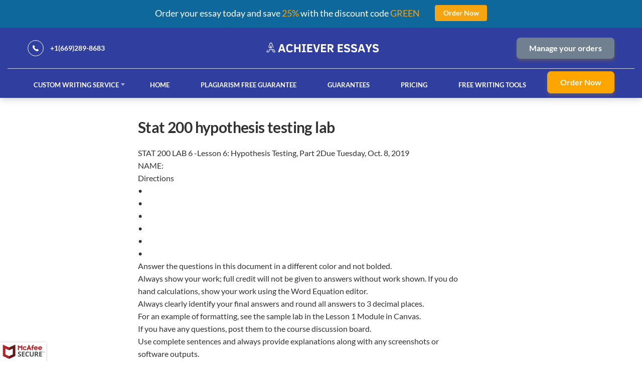

--- FILE ---
content_type: text/html; charset=UTF-8
request_url: https://achieveressays.com/stat-200-hypothesis-testing-lab/
body_size: 11601
content:
<!DOCTYPE html>
<html lang="en-US">
<head>
	<meta charset="UTF-8">
	<meta name="viewport" content="width=device-width, initial-scale=1">
    <link rel="profile" href="https://gmpg.org/xfn/11">
    <link href="https://stackpath.bootstrapcdn.com/font-awesome/4.7.0/css/font-awesome.min.css" rel="stylesheet" integrity="sha384-wvfXpqpZZVQGK6TAh5PVlGOfQNHSoD2xbE+QkPxCAFlNEevoEH3Sl0sibVcOQVnN" crossorigin="anonymous">
    <meta name='robots' content='index, follow, max-image-preview:large, max-snippet:-1, max-video-preview:-1' />

	<!-- This site is optimized with the Yoast SEO plugin v26.8 - https://yoast.com/product/yoast-seo-wordpress/ -->
	<title>stat 200 hypothesis testing lab - Achiever Essays</title>
	<link rel="canonical" href="https://achieveressays.com/stat-200-hypothesis-testing-lab/" />
	<meta property="og:locale" content="en_US" />
	<meta property="og:type" content="article" />
	<meta property="og:title" content="stat 200 hypothesis testing lab - Achiever Essays" />
	<meta property="og:description" content="STAT 200 LAB 6 -Lesson 6: Hypothesis Testing, Part 2Due Tuesday, Oct. 8, 2019 NAME: Directions • • • • • • Answer the questions in this document in a different color and not bolded. Always show your work; full credit will not be given to answers without work shown. If you do hand calculations, [&hellip;]" />
	<meta property="og:url" content="https://achieveressays.com/stat-200-hypothesis-testing-lab/" />
	<meta property="og:site_name" content="Achiever Essays" />
	<meta property="article:published_time" content="2024-07-31T00:10:19+00:00" />
	<meta name="author" content="admin" />
	<meta name="twitter:card" content="summary_large_image" />
	<meta name="twitter:label1" content="Written by" />
	<meta name="twitter:data1" content="admin" />
	<meta name="twitter:label2" content="Est. reading time" />
	<meta name="twitter:data2" content="2 minutes" />
	<script type="application/ld+json" class="yoast-schema-graph">{"@context":"https://schema.org","@graph":[{"@type":"Article","@id":"https://achieveressays.com/stat-200-hypothesis-testing-lab/#article","isPartOf":{"@id":"https://achieveressays.com/stat-200-hypothesis-testing-lab/"},"author":{"name":"admin","@id":"https://achieveressays.com/#/schema/person/46b8c01fca1bce4c7bdcb1c410975821"},"headline":"stat 200 hypothesis testing lab","datePublished":"2024-07-31T00:10:19+00:00","mainEntityOfPage":{"@id":"https://achieveressays.com/stat-200-hypothesis-testing-lab/"},"wordCount":498,"publisher":{"@id":"https://achieveressays.com/#organization"},"inLanguage":"en-US"},{"@type":"WebPage","@id":"https://achieveressays.com/stat-200-hypothesis-testing-lab/","url":"https://achieveressays.com/stat-200-hypothesis-testing-lab/","name":"stat 200 hypothesis testing lab - Achiever Essays","isPartOf":{"@id":"https://achieveressays.com/#website"},"datePublished":"2024-07-31T00:10:19+00:00","breadcrumb":{"@id":"https://achieveressays.com/stat-200-hypothesis-testing-lab/#breadcrumb"},"inLanguage":"en-US","potentialAction":[{"@type":"ReadAction","target":["https://achieveressays.com/stat-200-hypothesis-testing-lab/"]}]},{"@type":"BreadcrumbList","@id":"https://achieveressays.com/stat-200-hypothesis-testing-lab/#breadcrumb","itemListElement":[{"@type":"ListItem","position":1,"name":"Home","item":"https://achieveressays.com/"},{"@type":"ListItem","position":2,"name":"stat 200 hypothesis testing lab"}]},{"@type":"WebSite","@id":"https://achieveressays.com/#website","url":"https://achieveressays.com/","name":"Achiever Essays","description":"Nursing Essay Experts","publisher":{"@id":"https://achieveressays.com/#organization"},"potentialAction":[{"@type":"SearchAction","target":{"@type":"EntryPoint","urlTemplate":"https://achieveressays.com/?s={search_term_string}"},"query-input":{"@type":"PropertyValueSpecification","valueRequired":true,"valueName":"search_term_string"}}],"inLanguage":"en-US"},{"@type":"Organization","@id":"https://achieveressays.com/#organization","name":"Achiever Essays","url":"https://achieveressays.com/","logo":{"@type":"ImageObject","inLanguage":"en-US","@id":"https://achieveressays.com/#/schema/logo/image/","url":"https://achieveressays.com/wp-content/uploads/2024/05/achiever-essays-logo-2.svg","contentUrl":"https://achieveressays.com/wp-content/uploads/2024/05/achiever-essays-logo-2.svg","width":300,"height":50,"caption":"Achiever Essays"},"image":{"@id":"https://achieveressays.com/#/schema/logo/image/"}},{"@type":"Person","@id":"https://achieveressays.com/#/schema/person/46b8c01fca1bce4c7bdcb1c410975821","name":"admin","image":{"@type":"ImageObject","inLanguage":"en-US","@id":"https://achieveressays.com/#/schema/person/image/","url":"https://secure.gravatar.com/avatar/5ae7cb6fe814e0143f2274408bcf951a8ef5711891e68890c17753148195c6ab?s=96&d=mm&r=g","contentUrl":"https://secure.gravatar.com/avatar/5ae7cb6fe814e0143f2274408bcf951a8ef5711891e68890c17753148195c6ab?s=96&d=mm&r=g","caption":"admin"},"sameAs":["https://achieveressays.com"],"url":"https://achieveressays.com/author/essay/"}]}</script>
	<!-- / Yoast SEO plugin. -->


<link rel="alternate" title="oEmbed (JSON)" type="application/json+oembed" href="https://achieveressays.com/wp-json/oembed/1.0/embed?url=https%3A%2F%2Fachieveressays.com%2Fstat-200-hypothesis-testing-lab%2F" />
<link rel="alternate" title="oEmbed (XML)" type="text/xml+oembed" href="https://achieveressays.com/wp-json/oembed/1.0/embed?url=https%3A%2F%2Fachieveressays.com%2Fstat-200-hypothesis-testing-lab%2F&#038;format=xml" />
<style id='wp-img-auto-sizes-contain-inline-css' type='text/css'>
img:is([sizes=auto i],[sizes^="auto," i]){contain-intrinsic-size:3000px 1500px}
/*# sourceURL=wp-img-auto-sizes-contain-inline-css */
</style>
<link rel='stylesheet' id='wink-style-css' href='https://achieveressays.com/wp-content/themes/wink/style.css?ver=6.9' type='text/css' media='all' />
<style id='wp-emoji-styles-inline-css' type='text/css'>

	img.wp-smiley, img.emoji {
		display: inline !important;
		border: none !important;
		box-shadow: none !important;
		height: 1em !important;
		width: 1em !important;
		margin: 0 0.07em !important;
		vertical-align: -0.1em !important;
		background: none !important;
		padding: 0 !important;
	}
/*# sourceURL=wp-emoji-styles-inline-css */
</style>
<style id='wp-block-library-inline-css' type='text/css'>
:root{--wp-block-synced-color:#7a00df;--wp-block-synced-color--rgb:122,0,223;--wp-bound-block-color:var(--wp-block-synced-color);--wp-editor-canvas-background:#ddd;--wp-admin-theme-color:#007cba;--wp-admin-theme-color--rgb:0,124,186;--wp-admin-theme-color-darker-10:#006ba1;--wp-admin-theme-color-darker-10--rgb:0,107,160.5;--wp-admin-theme-color-darker-20:#005a87;--wp-admin-theme-color-darker-20--rgb:0,90,135;--wp-admin-border-width-focus:2px}@media (min-resolution:192dpi){:root{--wp-admin-border-width-focus:1.5px}}.wp-element-button{cursor:pointer}:root .has-very-light-gray-background-color{background-color:#eee}:root .has-very-dark-gray-background-color{background-color:#313131}:root .has-very-light-gray-color{color:#eee}:root .has-very-dark-gray-color{color:#313131}:root .has-vivid-green-cyan-to-vivid-cyan-blue-gradient-background{background:linear-gradient(135deg,#00d084,#0693e3)}:root .has-purple-crush-gradient-background{background:linear-gradient(135deg,#34e2e4,#4721fb 50%,#ab1dfe)}:root .has-hazy-dawn-gradient-background{background:linear-gradient(135deg,#faaca8,#dad0ec)}:root .has-subdued-olive-gradient-background{background:linear-gradient(135deg,#fafae1,#67a671)}:root .has-atomic-cream-gradient-background{background:linear-gradient(135deg,#fdd79a,#004a59)}:root .has-nightshade-gradient-background{background:linear-gradient(135deg,#330968,#31cdcf)}:root .has-midnight-gradient-background{background:linear-gradient(135deg,#020381,#2874fc)}:root{--wp--preset--font-size--normal:16px;--wp--preset--font-size--huge:42px}.has-regular-font-size{font-size:1em}.has-larger-font-size{font-size:2.625em}.has-normal-font-size{font-size:var(--wp--preset--font-size--normal)}.has-huge-font-size{font-size:var(--wp--preset--font-size--huge)}.has-text-align-center{text-align:center}.has-text-align-left{text-align:left}.has-text-align-right{text-align:right}.has-fit-text{white-space:nowrap!important}#end-resizable-editor-section{display:none}.aligncenter{clear:both}.items-justified-left{justify-content:flex-start}.items-justified-center{justify-content:center}.items-justified-right{justify-content:flex-end}.items-justified-space-between{justify-content:space-between}.screen-reader-text{border:0;clip-path:inset(50%);height:1px;margin:-1px;overflow:hidden;padding:0;position:absolute;width:1px;word-wrap:normal!important}.screen-reader-text:focus{background-color:#ddd;clip-path:none;color:#444;display:block;font-size:1em;height:auto;left:5px;line-height:normal;padding:15px 23px 14px;text-decoration:none;top:5px;width:auto;z-index:100000}html :where(.has-border-color){border-style:solid}html :where([style*=border-top-color]){border-top-style:solid}html :where([style*=border-right-color]){border-right-style:solid}html :where([style*=border-bottom-color]){border-bottom-style:solid}html :where([style*=border-left-color]){border-left-style:solid}html :where([style*=border-width]){border-style:solid}html :where([style*=border-top-width]){border-top-style:solid}html :where([style*=border-right-width]){border-right-style:solid}html :where([style*=border-bottom-width]){border-bottom-style:solid}html :where([style*=border-left-width]){border-left-style:solid}html :where(img[class*=wp-image-]){height:auto;max-width:100%}:where(figure){margin:0 0 1em}html :where(.is-position-sticky){--wp-admin--admin-bar--position-offset:var(--wp-admin--admin-bar--height,0px)}@media screen and (max-width:600px){html :where(.is-position-sticky){--wp-admin--admin-bar--position-offset:0px}}

/*# sourceURL=wp-block-library-inline-css */
</style><style id='global-styles-inline-css' type='text/css'>
:root{--wp--preset--aspect-ratio--square: 1;--wp--preset--aspect-ratio--4-3: 4/3;--wp--preset--aspect-ratio--3-4: 3/4;--wp--preset--aspect-ratio--3-2: 3/2;--wp--preset--aspect-ratio--2-3: 2/3;--wp--preset--aspect-ratio--16-9: 16/9;--wp--preset--aspect-ratio--9-16: 9/16;--wp--preset--color--black: #000000;--wp--preset--color--cyan-bluish-gray: #abb8c3;--wp--preset--color--white: #ffffff;--wp--preset--color--pale-pink: #f78da7;--wp--preset--color--vivid-red: #cf2e2e;--wp--preset--color--luminous-vivid-orange: #ff6900;--wp--preset--color--luminous-vivid-amber: #fcb900;--wp--preset--color--light-green-cyan: #7bdcb5;--wp--preset--color--vivid-green-cyan: #00d084;--wp--preset--color--pale-cyan-blue: #8ed1fc;--wp--preset--color--vivid-cyan-blue: #0693e3;--wp--preset--color--vivid-purple: #9b51e0;--wp--preset--gradient--vivid-cyan-blue-to-vivid-purple: linear-gradient(135deg,rgb(6,147,227) 0%,rgb(155,81,224) 100%);--wp--preset--gradient--light-green-cyan-to-vivid-green-cyan: linear-gradient(135deg,rgb(122,220,180) 0%,rgb(0,208,130) 100%);--wp--preset--gradient--luminous-vivid-amber-to-luminous-vivid-orange: linear-gradient(135deg,rgb(252,185,0) 0%,rgb(255,105,0) 100%);--wp--preset--gradient--luminous-vivid-orange-to-vivid-red: linear-gradient(135deg,rgb(255,105,0) 0%,rgb(207,46,46) 100%);--wp--preset--gradient--very-light-gray-to-cyan-bluish-gray: linear-gradient(135deg,rgb(238,238,238) 0%,rgb(169,184,195) 100%);--wp--preset--gradient--cool-to-warm-spectrum: linear-gradient(135deg,rgb(74,234,220) 0%,rgb(151,120,209) 20%,rgb(207,42,186) 40%,rgb(238,44,130) 60%,rgb(251,105,98) 80%,rgb(254,248,76) 100%);--wp--preset--gradient--blush-light-purple: linear-gradient(135deg,rgb(255,206,236) 0%,rgb(152,150,240) 100%);--wp--preset--gradient--blush-bordeaux: linear-gradient(135deg,rgb(254,205,165) 0%,rgb(254,45,45) 50%,rgb(107,0,62) 100%);--wp--preset--gradient--luminous-dusk: linear-gradient(135deg,rgb(255,203,112) 0%,rgb(199,81,192) 50%,rgb(65,88,208) 100%);--wp--preset--gradient--pale-ocean: linear-gradient(135deg,rgb(255,245,203) 0%,rgb(182,227,212) 50%,rgb(51,167,181) 100%);--wp--preset--gradient--electric-grass: linear-gradient(135deg,rgb(202,248,128) 0%,rgb(113,206,126) 100%);--wp--preset--gradient--midnight: linear-gradient(135deg,rgb(2,3,129) 0%,rgb(40,116,252) 100%);--wp--preset--font-size--small: 13px;--wp--preset--font-size--medium: 20px;--wp--preset--font-size--large: 36px;--wp--preset--font-size--x-large: 42px;--wp--preset--spacing--20: 0.44rem;--wp--preset--spacing--30: 0.67rem;--wp--preset--spacing--40: 1rem;--wp--preset--spacing--50: 1.5rem;--wp--preset--spacing--60: 2.25rem;--wp--preset--spacing--70: 3.38rem;--wp--preset--spacing--80: 5.06rem;--wp--preset--shadow--natural: 6px 6px 9px rgba(0, 0, 0, 0.2);--wp--preset--shadow--deep: 12px 12px 50px rgba(0, 0, 0, 0.4);--wp--preset--shadow--sharp: 6px 6px 0px rgba(0, 0, 0, 0.2);--wp--preset--shadow--outlined: 6px 6px 0px -3px rgb(255, 255, 255), 6px 6px rgb(0, 0, 0);--wp--preset--shadow--crisp: 6px 6px 0px rgb(0, 0, 0);}:where(.is-layout-flex){gap: 0.5em;}:where(.is-layout-grid){gap: 0.5em;}body .is-layout-flex{display: flex;}.is-layout-flex{flex-wrap: wrap;align-items: center;}.is-layout-flex > :is(*, div){margin: 0;}body .is-layout-grid{display: grid;}.is-layout-grid > :is(*, div){margin: 0;}:where(.wp-block-columns.is-layout-flex){gap: 2em;}:where(.wp-block-columns.is-layout-grid){gap: 2em;}:where(.wp-block-post-template.is-layout-flex){gap: 1.25em;}:where(.wp-block-post-template.is-layout-grid){gap: 1.25em;}.has-black-color{color: var(--wp--preset--color--black) !important;}.has-cyan-bluish-gray-color{color: var(--wp--preset--color--cyan-bluish-gray) !important;}.has-white-color{color: var(--wp--preset--color--white) !important;}.has-pale-pink-color{color: var(--wp--preset--color--pale-pink) !important;}.has-vivid-red-color{color: var(--wp--preset--color--vivid-red) !important;}.has-luminous-vivid-orange-color{color: var(--wp--preset--color--luminous-vivid-orange) !important;}.has-luminous-vivid-amber-color{color: var(--wp--preset--color--luminous-vivid-amber) !important;}.has-light-green-cyan-color{color: var(--wp--preset--color--light-green-cyan) !important;}.has-vivid-green-cyan-color{color: var(--wp--preset--color--vivid-green-cyan) !important;}.has-pale-cyan-blue-color{color: var(--wp--preset--color--pale-cyan-blue) !important;}.has-vivid-cyan-blue-color{color: var(--wp--preset--color--vivid-cyan-blue) !important;}.has-vivid-purple-color{color: var(--wp--preset--color--vivid-purple) !important;}.has-black-background-color{background-color: var(--wp--preset--color--black) !important;}.has-cyan-bluish-gray-background-color{background-color: var(--wp--preset--color--cyan-bluish-gray) !important;}.has-white-background-color{background-color: var(--wp--preset--color--white) !important;}.has-pale-pink-background-color{background-color: var(--wp--preset--color--pale-pink) !important;}.has-vivid-red-background-color{background-color: var(--wp--preset--color--vivid-red) !important;}.has-luminous-vivid-orange-background-color{background-color: var(--wp--preset--color--luminous-vivid-orange) !important;}.has-luminous-vivid-amber-background-color{background-color: var(--wp--preset--color--luminous-vivid-amber) !important;}.has-light-green-cyan-background-color{background-color: var(--wp--preset--color--light-green-cyan) !important;}.has-vivid-green-cyan-background-color{background-color: var(--wp--preset--color--vivid-green-cyan) !important;}.has-pale-cyan-blue-background-color{background-color: var(--wp--preset--color--pale-cyan-blue) !important;}.has-vivid-cyan-blue-background-color{background-color: var(--wp--preset--color--vivid-cyan-blue) !important;}.has-vivid-purple-background-color{background-color: var(--wp--preset--color--vivid-purple) !important;}.has-black-border-color{border-color: var(--wp--preset--color--black) !important;}.has-cyan-bluish-gray-border-color{border-color: var(--wp--preset--color--cyan-bluish-gray) !important;}.has-white-border-color{border-color: var(--wp--preset--color--white) !important;}.has-pale-pink-border-color{border-color: var(--wp--preset--color--pale-pink) !important;}.has-vivid-red-border-color{border-color: var(--wp--preset--color--vivid-red) !important;}.has-luminous-vivid-orange-border-color{border-color: var(--wp--preset--color--luminous-vivid-orange) !important;}.has-luminous-vivid-amber-border-color{border-color: var(--wp--preset--color--luminous-vivid-amber) !important;}.has-light-green-cyan-border-color{border-color: var(--wp--preset--color--light-green-cyan) !important;}.has-vivid-green-cyan-border-color{border-color: var(--wp--preset--color--vivid-green-cyan) !important;}.has-pale-cyan-blue-border-color{border-color: var(--wp--preset--color--pale-cyan-blue) !important;}.has-vivid-cyan-blue-border-color{border-color: var(--wp--preset--color--vivid-cyan-blue) !important;}.has-vivid-purple-border-color{border-color: var(--wp--preset--color--vivid-purple) !important;}.has-vivid-cyan-blue-to-vivid-purple-gradient-background{background: var(--wp--preset--gradient--vivid-cyan-blue-to-vivid-purple) !important;}.has-light-green-cyan-to-vivid-green-cyan-gradient-background{background: var(--wp--preset--gradient--light-green-cyan-to-vivid-green-cyan) !important;}.has-luminous-vivid-amber-to-luminous-vivid-orange-gradient-background{background: var(--wp--preset--gradient--luminous-vivid-amber-to-luminous-vivid-orange) !important;}.has-luminous-vivid-orange-to-vivid-red-gradient-background{background: var(--wp--preset--gradient--luminous-vivid-orange-to-vivid-red) !important;}.has-very-light-gray-to-cyan-bluish-gray-gradient-background{background: var(--wp--preset--gradient--very-light-gray-to-cyan-bluish-gray) !important;}.has-cool-to-warm-spectrum-gradient-background{background: var(--wp--preset--gradient--cool-to-warm-spectrum) !important;}.has-blush-light-purple-gradient-background{background: var(--wp--preset--gradient--blush-light-purple) !important;}.has-blush-bordeaux-gradient-background{background: var(--wp--preset--gradient--blush-bordeaux) !important;}.has-luminous-dusk-gradient-background{background: var(--wp--preset--gradient--luminous-dusk) !important;}.has-pale-ocean-gradient-background{background: var(--wp--preset--gradient--pale-ocean) !important;}.has-electric-grass-gradient-background{background: var(--wp--preset--gradient--electric-grass) !important;}.has-midnight-gradient-background{background: var(--wp--preset--gradient--midnight) !important;}.has-small-font-size{font-size: var(--wp--preset--font-size--small) !important;}.has-medium-font-size{font-size: var(--wp--preset--font-size--medium) !important;}.has-large-font-size{font-size: var(--wp--preset--font-size--large) !important;}.has-x-large-font-size{font-size: var(--wp--preset--font-size--x-large) !important;}
/*# sourceURL=global-styles-inline-css */
</style>

<style id='classic-theme-styles-inline-css' type='text/css'>
/*! This file is auto-generated */
.wp-block-button__link{color:#fff;background-color:#32373c;border-radius:9999px;box-shadow:none;text-decoration:none;padding:calc(.667em + 2px) calc(1.333em + 2px);font-size:1.125em}.wp-block-file__button{background:#32373c;color:#fff;text-decoration:none}
/*# sourceURL=/wp-includes/css/classic-themes.min.css */
</style>
<link rel='stylesheet' id='wink-calculator-css' href='https://achieveressays.com/wp-content/themes/wink/assets/css/calculator.css?ver=6.9' type='text/css' media='all' />
<link rel='stylesheet' id='writing-tools_css-css' href='https://achieveressays.com/wp-content/plugins/writing-tools/essaytools/main.css?ver=6.9' type='text/css' media='all' />
<link rel="https://api.w.org/" href="https://achieveressays.com/wp-json/" /><link rel="alternate" title="JSON" type="application/json" href="https://achieveressays.com/wp-json/wp/v2/posts/20180" /><link rel="EditURI" type="application/rsd+xml" title="RSD" href="https://achieveressays.com/xmlrpc.php?rsd" />
<meta name="generator" content="WordPress 6.9" />
<link rel='shortlink' href='https://achieveressays.com/?p=20180' />
    <style type="text/css">
    
    </style>
    <link rel="icon" href="https://achieveressays.com/wp-content/uploads/2024/05/achiever-essaysicon-3.svg" sizes="32x32" />
<link rel="icon" href="https://achieveressays.com/wp-content/uploads/2024/05/achiever-essaysicon-3.svg" sizes="192x192" />
<link rel="apple-touch-icon" href="https://achieveressays.com/wp-content/uploads/2024/05/achiever-essaysicon-3.svg" />
<meta name="msapplication-TileImage" content="https://achieveressays.com/wp-content/uploads/2024/05/achiever-essaysicon-3.svg" />
    <script type="application/ld+json">
    { 
        "@context":"https:\/\/schema.org",
        "@type":"WebSite",
        "@id":"#website",
        "url":"https://achieveressays.com",
        "name":"Achiever Essays",
        "alternateName": "Achiever Essays",
        "aggregateRating": {
            "@type": "AggregateRating",
            "ratingValue": "5",
            "reviewCount": "2343",
            "bestRating": "5",
            "worstRating": "3.7"
          }
    }
    </script>
    
<!-- Google tag (gtag.js) -->
<script async src="https://www.googletagmanager.com/gtag/js?id=G-NBQ9N39YP5"></script>
<script>
  window.dataLayer = window.dataLayer || [];
  function gtag(){dataLayer.push(arguments);}
  gtag('js', new Date());

  gtag('config', 'G-NBQ9N39YP5');
</script>

    
<link rel='stylesheet' id='ctawidgets-css' href='https://achieveressays.com/wp-content/plugins/cta-widgets/css/widget.css?ver=6.9' type='text/css' media='all' />
<style id='ctawidgets-icon-inline-css' type='text/css'>

            @media screen and (min-width: 768px) {
                .article__cta:before {
                    background-image: url(https://achieveressays.com/wp-content/plugins/cta-widgets/icons/oval-archive.png);
                    background-size: contain;
                    background-position: center right;
                    background-repeat: no-repeat
                }
            }
        
/*# sourceURL=ctawidgets-icon-inline-css */
</style>
<link rel='stylesheet' id='wpnavigationbar-css' href='https://achieveressays.com/wp-content/plugins/wp-navigation-bar/style.css?ver=6.9' type='text/css' media='all' />
<style id='wpnavigationbar-css-inline-css' type='text/css'>

        @media only screen and (min-width: 480px) {
            body.with_wpnavigationbar header:first-child {margin-top:55px !important;} 
        }.discount-banner {background-color:#0f689b !important;}.discount-banner__text{color:#ffffff !important;}.discount-banner span {color:#f6a510 !important;}.discount-banner .button-order-now {background-color:#f6a510 !important;}
            @media only screen and (max-width: 480px) {
                .discount-banner {
                    display: none;
                }
            }
        
/*# sourceURL=wpnavigationbar-css-inline-css */
</style>
</head>
<body class="wp-singular post-template-default single single-post postid-20180 single-format-standard wp-theme-wink with_wpnavigationbar">
    <div class="header-gradient">
        <header>
            <div class="top-block">
                <div class="container">

                    <div class="top-block__left">
                        <a href="tel:++1(669)289-8683" class="top-tel" rel="nofollow">+1(669)289-8683</a>
                    </div>

                    <a href="/" class="logo">
                                                    <img src="https://achieveressays.com/wp-content/uploads/2024/05/achiever-essays-logo-2.svg" alt="Achiever Essays - Writing Service" width="250" height="41">
                                                <div class="logo__slogan">Your number one essay writing service</div>
                    </a>

                    <div class="top-block__right">
                        <div data-notify-widget="" class="NotifyWidget__popup" style="display: none"></div>
                        <button type="button" class="toggle-menu" data-action="toggle-menu" aria-label="toggle menu">
                            <span></span>
                        </button>

                        <div class="auth-top-block auth-top-block_unauthenticated">
                            <a href="/dashboard/authorization" rel="nofollow" class="btn btn--secondary" title="Manage your orders">
                                Manage your orders
                            </a>
                        </div>
                    </div>
                </div>
            </div>

            <div class="header-block" data-dest="toggle-menu">
                <div class="container">
                    <ul class="top-menu">
                                                    <li class="menu-item dropmenu">
                                <span class="menu-link has-sub">Custom Writing Service</span>
                                <div class="our-services">
                                    <div class="container">
                                        <div class="our-services__row">
                                            <div class="our-services__block our-services__block--100">
                                                <h4>Our Services</h4>
                                                <ul class="our-services__cols-item">
                                                    <li id="menu-item-71" class="menu-item menu-item-type-post_type menu-item-object-page menu-item-71"><a href="https://achieveressays.com/we-are-the-custom-writing-service-you-are-looking-for/">custom writing service</a></li>
<li id="menu-item-72" class="menu-item menu-item-type-post_type menu-item-object-page menu-item-72"><a href="https://achieveressays.com/fast-and-cheap-french-essay-help-services/">French essay help services</a></li>
<li id="menu-item-73" class="menu-item menu-item-type-post_type menu-item-object-page menu-item-73"><a href="https://achieveressays.com/enjoy-french-custom-essay-writing-services/">French custom essay writing services</a></li>
                                                </ul>
                                            </div>
                                        </div>
                                    </div>
                                </div>
                            </li>
                        
                        <li id="menu-item-74" class="menu-item menu-item-type-custom menu-item-object-custom menu-item-home menu-item-74"><a href="https://achieveressays.com" class=" menu-link">Home</a></li>
<li id="menu-item-75" class="menu-item menu-item-type-post_type menu-item-object-page menu-item-75"><a href="https://achieveressays.com/plagiarism-free-guarantee/" class=" menu-link">Plagiarism Free Guarantee</a></li>
<li id="menu-item-76" class="menu-item menu-item-type-post_type menu-item-object-page menu-item-76"><a href="https://achieveressays.com/guarantees/" class=" menu-link">GUARANTEES</a></li>
<li id="menu-item-77" class="menu-item menu-item-type-post_type menu-item-object-page menu-item-77"><a href="https://achieveressays.com/pricing/" class=" menu-link">Pricing</a></li>
<li id="menu-item-78" class="menu-item menu-item-type-post_type menu-item-object-page menu-item-78"><a href="https://achieveressays.com/free-writing-tools/" class=" menu-link">Free Writing Tools</a></li>
                    </ul>
                    <div class="bottom-btns">
                        <div class="auth-top-block auth-top-block_unauthenticated in-menu">
                            <a href="/dashboard/authorization" rel="nofollow" class="btn btn--secondary" title="Manage your orders">Manage your orders</a>
                        </div>
                        <a href="/order" class="btn orderNow">Order Now</a>
                    </div>
                </div>
            </div>

            <div class="overlay"></div>

        </header>

            </div>
   
    <div class="inner  SeoPage__inner ">   
        <div class="Seo"> 

            <div class="Seo__text-container">
                <h1>stat 200 hypothesis testing lab</h1>
            </div>

            <div class="Seo__text-container" style="margin-bottom:50px;font-size:16px;">
                <p>STAT 200 LAB 6 -Lesson 6: Hypothesis Testing, Part 2Due Tuesday, Oct. 8, 2019<br />
NAME:<br />
Directions<br />
•<br />
•<br />
•<br />
•<br />
•<br />
•<br />
Answer the questions in this document in a different color and not bolded.<br />
Always show your work; full credit will not be given to answers without work shown. If you do<br />
hand calculations, show your work using the Word Equation editor.<br />
Always clearly identify your final answers and round all answers to 3 decimal places.<br />
For an example of formatting, see the sample lab in the Lesson 1 Module in Canvas.<br />
If you have any questions, post them to the course discussion board.<br />
Use complete sentences and always provide explanations along with any screenshots or<br />
software outputs.<br />
1. A team of researchers has developed a new drug to treat isolated systolic hypertension, also known<br />
as high blood pressure (systolic – top number). They want to know if this new drug lowers the systolic<br />
number. The known side effects of the new drug are headaches and nausea. To address their research<br />
question, they will take a random sample of patients with isolated systolic hypertension to administer<br />
the drug over a 90-day period. Each patient will be examined by an independent physician (i.e., not a<br />
member of the research team) before and after 90 days of using the new drug. The physician will<br />
measure the change in blood pressure during the 90 days. If no change is found, the researchers will<br />
lose their funding for any further research on the new drug.<br />
A. State the null and alternative hypothesis that the researchers should test. Use 𝝁𝒅 to denote<br />
the difference in blood pressure computed as the beginning systolic pressure minus the<br />
ending systolic pressure for each patient.[10 points]<br />
B. What does a Type I error mean in this situation? What are the consequences of making a<br />
Type I error here? [15 points]<br />
C. What does a Type II error mean in this situation? What are the consequences of making a<br />
Type II error here? [15 points]<br />
D. In this scenario, is a Type I or Type II error more serious? Or, are they equally serious?<br />
Explain your reasoning. [10 points]<br />
E. If you were working with this research team, what alpha level would you use? Explain your<br />
reasoning. [10 points]<br />
Assume the researchers complete the study with a sample size of n = 199 who take the new drug and<br />
finds the mean difference is 6.100 with a standard deviation of 25.802. The p-value was .001.<br />
F. Using the alpha level you selected in part E, are their results statistically significant? Explain<br />
why or why not. [10 points]<br />
STAT 200 LAB 6 -Lesson 6: Hypothesis Testing, Part 2<br />
Due Tuesday, Oct. 8, 2019<br />
G. Are their results practically significant? Compute Cohen’s d value and explain why or why<br />
not. [10 points]<br />
H. The 95% confidence interval for the differences in systolic blood pressure is [2.49, 9.71]. If<br />
the alpha for the test was .05, why would this interval confirm that the drug was effective in<br />
the sample? [10 points]<br />
I. Using this scenario, compare and contrast confidence intervals and hypothesis testing. List<br />
at least one similarity and at least one difference. [10 points]</p>
            <div class="cta_banner">
                <div class="category-items-banner">
                    <div class="category-items-banner_text">
                        <div class="category-items-banner_text_title">Save Time On Research and Writing
                        </div>
                        <div class="category-items-banner_text_subtitle">Hire a Pro to Write You a 100% Plagiarism-Free Paper.</div>
                    </div>
                    <a href="https://achieveressays.com/order" rel="nofollow" class="btn btn-yellow category_banner_button">Get My Paper</a>
                </div>
            </div>
        
<div class="order_discount_pane_wp">
                        Order your essay today and save <strong>25%</strong> with the discount code: <span class="dicount_coupon_code_wp">STUDYSAVE</span>
                     </div>
<div align="center">
<div class="align-btn-center">
                            <a class="flat-custom-button" href="/place-order?couponCode=STUDYSAVE" title="Order Now"><br />
                                <span style="padding:14px 36px; background-color:#007f64; border:1px solid #007f64; color:#fff; font-size:14px;">Order Now</span><br />
                            </a>
                        </div>
</p></div>
</p>
            <div class="cta_banner">
                <div class="banner-content_type-content in_content">
                    <div class="banner-content_type-content_title"> Turn in your highest-quality paper <br>Get a qualified writer to help you with</div>
                    <div class="banner-content_type-content_text">“ stat 200 hypothesis testing lab ”</div>
                    <a href="https://achieveressays.com/order" class="btn btn-yellow intext_banner_button intext_banner" rel="nofollow">Get high-quality paper</a>
                    <div class="banner-content_type-content_price"><strong>NEW! </strong>AI matching with writer</div>
                </div>
            </div>
                    </div>
            
            <div class="Seo__text-container">
                <div class="calculator">
                    <div class="uvocalc--wrapper">
                        <div class="uvocalc">
                            <h2 class="uvocalc--title" style="margin-top:0;">Order a unique copy of this paper</h2>
                            <div data-calc-mini class="uvocalc--container">
                                <form name="uvocalculator" method="get" action="/" data-calculator-form style="display: block;">
        
                                    <div class="uvocalc--type_of_paper">
                                        <label for="paperTypeId">Type of paper needed:</label>
                                        <div class="uvocalc--select">
                                            <select class="f_sz_400 validate[required]" name="paperTypeId" data-academic-level-select></select>
                                        </div>
                                    </div>
        
                                    <div class="uvocalc--pages">
                                        <div class="uvocalc--pages__title">
                                            <label for="pages">Pages:</label>
                                            <div class="uvocalc--pages__words" data-words-qty>600 words</div>
                                        </div>
                                        <div class="uvocalc--pages__buttons">
                                            <button type="button" title="Decrease" data-minus-button><span>−</span></button>
                                            <input name="pages" value="2" data-pages-input type="text">
                                            <button type="button" title="Increase" data-plus-button><span>+</span></button>
                                        </div>
                                    </div>
        
                                    <div class="uvocalc--field_tip uvocalc--field_tip_discount" style="display: none;" data-tip-discount>You will get a personal manager and a discount.</div>
                                    <div class="uvocalc--field_tip uvocalc--field_tip_paper_type_id" data-notice></div>
                                    <div class="uvocalc--academic_level">
                                        <label>Academic level:</label>
                                        <div class="uvocalc--academic_level_control visible-in-desktop" data-academic-level-control-upgrade>
                                        </div>
                                        <div class="visible-in-mobile">
                                            <div class="uvocalc--select">
                                                <select data-academic-level-select-mobile></select>
                                            </div>
                                        </div>
                                        <div class="uvocalc--academic_level_content" data-tariff-control-upgrade></div>
                                    </div>
        
                                    <div class="uvocalc--deadline">We'll send you the first draft for approval by <strong data-ext-time>September 11, 2018<span> at </span>10:52 AM</strong></div>
                                        <div class="uvocalc--total_price_container">
                                            <div class="uvocalc--total_price_title">Total price:</div>
                                            <div class="uvocalc--total_price" data-total-price><span>$</span>26</div>
                                        </div>
                                        <div class="uvocalc--submit__container">
                                            <input class="btn btn--primary" type="submit" title="Continue to Order" data-submit-button="" value="Continue to order" onclick="ga('send', 'event', 'Homepage', 'Continue to order', 'Calculate price for your order');">
                                        </div>
                                </form>
                            </div>
                        </div>
                    </div>
                </div>
            </div>
    
            <div class="section section-order-banner SeoFooterBanner">
                <div class="container">
    <div class="order-banner-text">
        <div class="order-banner-text__title">Top Academic Writers Ready to Help
            <br> with Your Research Proposal</div>
    </div>
    <div class="order-banner-btns">
        <a rel="nofollow" href="/order" class="btn btn--primary">Order Now</a>
        <span>or</span>
        <a rel="nofollow" href="/inquiry" class="btn btn--secondary">Free Inquiry</a>
    </div>
</div>            </div>
        </div>
    </div>


<div class="f-block">
    <!-- Footer -->
    <footer class="footer">
        <div class="f-nav">
            <div class="container flex row-wrap h-between v-start">
                <div class="content flex row-wrap h-between"> 
                                            <div class="content-col">
                            <div class="f-title">Company</div>
                            <div class="col-links hr">
                                <li id="menu-item-82" class="menu-item menu-item-type-custom menu-item-object-custom menu-item-home menu-item-82"><a href="https://achieveressays.com">Home</a></li>
<li id="menu-item-79" class="menu-item menu-item-type-post_type menu-item-object-page menu-item-79"><a href="https://achieveressays.com/frequently-asked-questions/">FAQs</a></li>
<li id="menu-item-80" class="menu-item menu-item-type-post_type menu-item-object-page menu-item-80"><a href="https://achieveressays.com/pricing/">Pricing</a></li>
<li id="menu-item-81" class="menu-item menu-item-type-post_type menu-item-object-page menu-item-81"><a href="https://achieveressays.com/terms-and-conditions/">TERMS AND CONDITIONS </a></li>
                            </div>
                        </div>
                    
                                            <div class="content-col">
                            <div class="f-title">Resources</div>
                            <div class="col-links hr">
                                <li id="menu-item-83" class="menu-item menu-item-type-post_type menu-item-object-page menu-item-83"><a href="https://achieveressays.com/free-writing-tools/">Free Writing Tools</a></li>
<li id="menu-item-84" class="menu-item menu-item-type-post_type menu-item-object-page menu-item-84"><a href="https://achieveressays.com/plagiarism-checker/">Free Plagiarism Checker</a></li>
<li id="menu-item-85" class="menu-item menu-item-type-post_type menu-item-object-page menu-item-85"><a href="https://achieveressays.com/bibliography-generator/">Bibliography Generator</a></li>
<li id="menu-item-86" class="menu-item menu-item-type-post_type menu-item-object-page menu-item-86"><a href="https://achieveressays.com/gpa-calculator/">Free college GPA calculator</a></li>
<li id="menu-item-87" class="menu-item menu-item-type-post_type menu-item-object-page menu-item-87"><a href="https://achieveressays.com/words-to-minutes-convertor/">Words to Minutes Converter for Speech</a></li>
<li id="menu-item-88" class="menu-item menu-item-type-post_type menu-item-object-page menu-item-88"><a href="https://achieveressays.com/words-to-pages-calculator/">Words to pages converter</a></li>
<li id="menu-item-89" class="menu-item menu-item-type-post_type menu-item-object-page menu-item-89"><a href="https://achieveressays.com/thesis-statement-generator/">Thesis statement generator</a></li>
<li id="menu-item-90" class="menu-item menu-item-type-post_type menu-item-object-page menu-item-90"><a href="https://achieveressays.com/thesis-statement-generator/">Thesis statement generator</a></li>
                            </div>
                        </div>
                    
                                            <div class="content-col">
                            <div class="f-title">Terms</div>
                            <div class="col-links hr">
                                <li id="menu-item-97" class="menu-item menu-item-type-post_type menu-item-object-page menu-item-97"><a href="https://achieveressays.com/guarantees/">GUARANTEES</a></li>
<li id="menu-item-92" class="menu-item menu-item-type-post_type menu-item-object-page menu-item-92"><a href="https://achieveressays.com/money-back-guarantee/">MONEY BACK GUARANTEE</a></li>
<li id="menu-item-93" class="menu-item menu-item-type-post_type menu-item-object-page menu-item-93"><a href="https://achieveressays.com/terms-and-conditions/">TERMS AND CONDITIONS </a></li>
<li id="menu-item-94" class="menu-item menu-item-type-post_type menu-item-object-page menu-item-94"><a href="https://achieveressays.com/revision-policy/">Revision Policy</a></li>
<li id="menu-item-95" class="menu-item menu-item-type-post_type menu-item-object-page menu-item-95"><a href="https://achieveressays.com/plagiarism-free-guarantee/">Plagiarism Free Guarantee</a></li>
<li id="menu-item-91" class="menu-item menu-item-type-post_type menu-item-object-page menu-item-privacy-policy menu-item-91"><a rel="privacy-policy" href="https://achieveressays.com/privacy-policy/">Privacy Policy</a></li>
<li id="menu-item-96" class="menu-item menu-item-type-post_type menu-item-object-page menu-item-96"><a href="https://achieveressays.com/pricing/">Pricing</a></li>
                            </div>
                        </div>
                                        
                    <div class="content-col f-languages-links">
                        <div class="f-title f-title-bottom">We accept</div>
                        <div class="accept-img hr">
                            <img src="https://achieveressays.com/wp-content/themes/wink/assets/images/accept-img.svg" alt="PayPal, Visa, Mastercard, American Express, Discover">
                        </div>
                    </div>
                </div>
            </div>
        </div>

                    <div class="services">
                <div class="container">
                    <div class="f-title" style="color:white;">Services</div>
                    
                    <div class="services-block hr flex row-wrap h-between v-start">
                        <ul class="main-footer-v2__links-wrap main-footer-v2__links-wrap_services">
                            <li class="menu-item menu-item-type-post_type menu-item-object-page menu-item-71"><a href="https://achieveressays.com/we-are-the-custom-writing-service-you-are-looking-for/">custom writing service</a></li>
<li class="menu-item menu-item-type-post_type menu-item-object-page menu-item-72"><a href="https://achieveressays.com/fast-and-cheap-french-essay-help-services/">French essay help services</a></li>
<li class="menu-item menu-item-type-post_type menu-item-object-page menu-item-73"><a href="https://achieveressays.com/enjoy-french-custom-essay-writing-services/">French custom essay writing services</a></li>
                        </ul>
                    </div>
                </div>
            </div>
                <div class="info">
            <div class="container flex row-wrap h-between">
                <div class="site-info">
                    <div class="cookie">
                        <h3 class="f-title">Disclaimer</h3>
                        <p>
                            Achiever Essays: A custom essay writing service that sells original assignment help services to students. We provide essay writing services, other custom assignment help services, and research materials for references purposes only. Students should ensure that they reference the materials obtained from our website appropriately.
                        </p>
                    </div>
                </div>
            </div>
            <div class="container flex row-wrap">
                <div class="copyright-block">
                    <p>© 2010 — 2026 Achiever Essays. All Rights Reserved.</p>
                </div>
                <div class="dmca">
                    <a href="https://www.dmca.com/Protection/Status.aspx?ID=35fde21e-6aab-49cc-bed4-2d85382a0b27" title="DMCA" target="_blank" rel="nofollow noopener">
                        <img src="//images.dmca.com/Badges/dmca_protected_sml_120l.png?ID=35fde21e-6aab-49cc-bed4-2d85382a0b27" alt="DMCA.com">
                    </a>
                </div>
            </div>
        </div>
    </footer>
    <!-- .Footer -->
</div>

<a rel="nofollow" href="/privacy-policy" target="_blank" title="McAfee SECURE" class="mcAfee"></a>

<script type="speculationrules">
{"prefetch":[{"source":"document","where":{"and":[{"href_matches":"/*"},{"not":{"href_matches":["/wp-*.php","/wp-admin/*","/wp-content/uploads/*","/wp-content/*","/wp-content/plugins/*","/wp-content/themes/wink/*","/*\\?(.+)"]}},{"not":{"selector_matches":"a[rel~=\"nofollow\"]"}},{"not":{"selector_matches":".no-prefetch, .no-prefetch a"}}]},"eagerness":"conservative"}]}
</script>
                <div id="discountBanner" class="discount-banner">
                    <div class="container">
                        <div class="discount-banner__wrapper">
                            <p class="discount-banner__text">Order your essay today and save <span>25%</span> with the discount code <span>GREEN</span></p>
                            <div class="button-wrap">
                                <a href="/order" title="Order Now" class="button-order-now">Order Now</a>
                            </div>
                        </div>
                    </div>
                </div>
            <script type="text/javascript" src="https://achieveressays.com/wp-content/themes/wink/assets/js/vendor.js?ver=1.0" id="wink-js-js"></script>
<script type="text/javascript" src="https://achieveressays.com/static/js/scripts.js" id="scripts-js"></script>
<script id="wp-emoji-settings" type="application/json">
{"baseUrl":"https://s.w.org/images/core/emoji/17.0.2/72x72/","ext":".png","svgUrl":"https://s.w.org/images/core/emoji/17.0.2/svg/","svgExt":".svg","source":{"concatemoji":"https://achieveressays.com/wp-includes/js/wp-emoji-release.min.js?ver=6.9"}}
</script>
<script type="module">
/* <![CDATA[ */
/*! This file is auto-generated */
const a=JSON.parse(document.getElementById("wp-emoji-settings").textContent),o=(window._wpemojiSettings=a,"wpEmojiSettingsSupports"),s=["flag","emoji"];function i(e){try{var t={supportTests:e,timestamp:(new Date).valueOf()};sessionStorage.setItem(o,JSON.stringify(t))}catch(e){}}function c(e,t,n){e.clearRect(0,0,e.canvas.width,e.canvas.height),e.fillText(t,0,0);t=new Uint32Array(e.getImageData(0,0,e.canvas.width,e.canvas.height).data);e.clearRect(0,0,e.canvas.width,e.canvas.height),e.fillText(n,0,0);const a=new Uint32Array(e.getImageData(0,0,e.canvas.width,e.canvas.height).data);return t.every((e,t)=>e===a[t])}function p(e,t){e.clearRect(0,0,e.canvas.width,e.canvas.height),e.fillText(t,0,0);var n=e.getImageData(16,16,1,1);for(let e=0;e<n.data.length;e++)if(0!==n.data[e])return!1;return!0}function u(e,t,n,a){switch(t){case"flag":return n(e,"\ud83c\udff3\ufe0f\u200d\u26a7\ufe0f","\ud83c\udff3\ufe0f\u200b\u26a7\ufe0f")?!1:!n(e,"\ud83c\udde8\ud83c\uddf6","\ud83c\udde8\u200b\ud83c\uddf6")&&!n(e,"\ud83c\udff4\udb40\udc67\udb40\udc62\udb40\udc65\udb40\udc6e\udb40\udc67\udb40\udc7f","\ud83c\udff4\u200b\udb40\udc67\u200b\udb40\udc62\u200b\udb40\udc65\u200b\udb40\udc6e\u200b\udb40\udc67\u200b\udb40\udc7f");case"emoji":return!a(e,"\ud83e\u1fac8")}return!1}function f(e,t,n,a){let r;const o=(r="undefined"!=typeof WorkerGlobalScope&&self instanceof WorkerGlobalScope?new OffscreenCanvas(300,150):document.createElement("canvas")).getContext("2d",{willReadFrequently:!0}),s=(o.textBaseline="top",o.font="600 32px Arial",{});return e.forEach(e=>{s[e]=t(o,e,n,a)}),s}function r(e){var t=document.createElement("script");t.src=e,t.defer=!0,document.head.appendChild(t)}a.supports={everything:!0,everythingExceptFlag:!0},new Promise(t=>{let n=function(){try{var e=JSON.parse(sessionStorage.getItem(o));if("object"==typeof e&&"number"==typeof e.timestamp&&(new Date).valueOf()<e.timestamp+604800&&"object"==typeof e.supportTests)return e.supportTests}catch(e){}return null}();if(!n){if("undefined"!=typeof Worker&&"undefined"!=typeof OffscreenCanvas&&"undefined"!=typeof URL&&URL.createObjectURL&&"undefined"!=typeof Blob)try{var e="postMessage("+f.toString()+"("+[JSON.stringify(s),u.toString(),c.toString(),p.toString()].join(",")+"));",a=new Blob([e],{type:"text/javascript"});const r=new Worker(URL.createObjectURL(a),{name:"wpTestEmojiSupports"});return void(r.onmessage=e=>{i(n=e.data),r.terminate(),t(n)})}catch(e){}i(n=f(s,u,c,p))}t(n)}).then(e=>{for(const n in e)a.supports[n]=e[n],a.supports.everything=a.supports.everything&&a.supports[n],"flag"!==n&&(a.supports.everythingExceptFlag=a.supports.everythingExceptFlag&&a.supports[n]);var t;a.supports.everythingExceptFlag=a.supports.everythingExceptFlag&&!a.supports.flag,a.supports.everything||((t=a.source||{}).concatemoji?r(t.concatemoji):t.wpemoji&&t.twemoji&&(r(t.twemoji),r(t.wpemoji)))});
//# sourceURL=https://achieveressays.com/wp-includes/js/wp-emoji-loader.min.js
/* ]]> */
</script>

<!--Start of Tawk.to Script-->
<script type="text/javascript">
var Tawk_API=Tawk_API||{}, Tawk_LoadStart=new Date();
(function(){
var s1=document.createElement("script"),s0=document.getElementsByTagName("script")[0];
s1.async=true;
s1.src='https://embed.tawk.to/57f770574a427d1574333ef2/default';
s1.charset='UTF-8';
s1.setAttribute('crossorigin','*');
s0.parentNode.insertBefore(s1,s0);
})();
</script>
<!--End of Tawk.to Script-->

</body>
</html>

--- FILE ---
content_type: text/css
request_url: https://achieveressays.com/wp-content/themes/wink/style.css?ver=6.9
body_size: 75539
content:
/*
Theme Name: Wink
Theme URI: https://davisonpro.dev/
Author: Davison Pro
Author URI: https://davisonpro.dev/
Text Domain: wink
*/

@font-face {
    font-family: 'Lato';
    font-display: swap;
    font-style: italic;
    font-weight: 400;
    src: local('Lato Italic'), local('Lato-Italic'), url(https://fonts.gstatic.com/s/lato/v14/S6u8w4BMUTPHjxsAXC-q.woff2) format('woff2'), url(https://fonts.gstatic.com/s/lato/v14/S6u8w4BMUTPHjxsAXC-s.woff) format('woff');
    unicode-range: U+0000-00FF, U+0131, U+0152-0153, U+02BB-02BC, U+02C6, U+02DA, U+02DC, U+2000-206F, U+2074, U+20AC, U+2122, U+2191, U+2193, U+2212, U+2215, U+FEFF, U+FFFD;
  }
  
  @font-face {
    font-family: 'Lato';
    font-display: swap;
    font-style: italic;
    font-weight: 700;
    src: local('Lato Bold Italic'), local('Lato-BoldItalic'), url(https://fonts.gstatic.com/s/lato/v14/S6u_w4BMUTPHjxsI5wq_Gwft.woff2) format('woff2'), url(https://fonts.gstatic.com/s/lato/v14/S6u_w4BMUTPHjxsI5wq_Gwfr.woff) format('woff');
    unicode-range: U+0000-00FF, U+0131, U+0152-0153, U+02BB-02BC, U+02C6, U+02DA, U+02DC, U+2000-206F, U+2074, U+20AC, U+2122, U+2191, U+2193, U+2212, U+2215, U+FEFF, U+FFFD;
  }
  
  @font-face {
    font-family: 'Lato';
    font-display: swap;
    font-style: normal;
    font-weight: 300;
    src: local('Lato Light'), local('Lato-Light'), url(https://fonts.gstatic.com/s/lato/v14/S6u9w4BMUTPHh7USSwiPGQ.woff2) format('woff2'), url(https://fonts.gstatic.com/s/lato/v14/S6u9w4BMUTPHh7USSwiPHw.woff) format('woff');
    unicode-range: U+0000-00FF, U+0131, U+0152-0153, U+02BB-02BC, U+02C6, U+02DA, U+02DC, U+2000-206F, U+2074, U+20AC, U+2122, U+2191, U+2193, U+2212, U+2215, U+FEFF, U+FFFD;
  }
  
  @font-face {
    font-family: 'Lato';
    font-display: swap;
    font-style: normal;
    font-weight: 400;
    src: local('Lato Regular'), local('Lato-Regular'), url(https://fonts.gstatic.com/s/lato/v14/S6uyw4BMUTPHjx4wXg.woff2) format('woff2'), url(https://fonts.gstatic.com/s/lato/v14/S6uyw4BMUTPHjx4wWA.woff) format('woff');
    unicode-range: U+0000-00FF, U+0131, U+0152-0153, U+02BB-02BC, U+02C6, U+02DA, U+02DC, U+2000-206F, U+2074, U+20AC, U+2122, U+2191, U+2193, U+2212, U+2215, U+FEFF, U+FFFD;
  }
  
  @font-face {
    font-family: 'Lato';
    font-display: swap;
    font-style: normal;
    font-weight: 700;
    src: local('Lato Bold'), local('Lato-Bold'), url(https://fonts.gstatic.com/s/lato/v14/S6u9w4BMUTPHh6UVSwiPGQ.woff2) format('woff2'), url(https://fonts.gstatic.com/s/lato/v14/S6u9w4BMUTPHh6UVSwiPHw.woff) format('woff');
    unicode-range: U+0000-00FF, U+0131, U+0152-0153, U+02BB-02BC, U+02C6, U+02DA, U+02DC, U+2000-206F, U+2074, U+20AC, U+2122, U+2191, U+2193, U+2212, U+2215, U+FEFF, U+FFFD;
  }
  
  @font-face {
    font-family: 'Lato';
    font-display: swap;
    font-style: normal;
    font-weight: 900;
    src: local('Lato Black'), local('Lato-Black'), url(https://fonts.gstatic.com/s/lato/v14/S6u9w4BMUTPHh50XSwiPGQ.woff2) format('woff2'), url(https://fonts.gstatic.com/s/lato/v14/S6u9w4BMUTPHh50XSwiPHw.woff) format('woff');
    unicode-range: U+0000-00FF, U+0131, U+0152-0153, U+02BB-02BC, U+02C6, U+02DA, U+02DC, U+2000-206F, U+2074, U+20AC, U+2122, U+2191, U+2193, U+2212, U+2215, U+FEFF, U+FFFD;
  }
  
  /* latin */
  @font-face {
    font-family: 'Lato';
    font-display: swap;
    font-style: italic;
    font-weight: 700;
    src: local('Lato Bold Italic'), local('Lato-BoldItalic'), url(https://fonts.gstatic.com/s/lato/v15/S6u_w4BMUTPHjxsI5wq_Gwft.woff2) format('woff2');
    unicode-range: U+0000-00FF, U+0131, U+0152-0153, U+02BB-02BC, U+02C6, U+02DA, U+02DC, U+2000-206F, U+2074, U+20AC, U+2122, U+2191, U+2193, U+2212, U+2215, U+FEFF, U+FFFD;
  }
  
  /* latin */
  @font-face {
    font-family: 'Lato';
    font-display: swap;
    font-style: italic;
    font-weight: 900;
    src: local('Lato Black Italic'), local('Lato-BlackItalic'), url(https://fonts.gstatic.com/s/lato/v15/S6u_w4BMUTPHjxsI3wi_Gwft.woff2) format('woff2');
    unicode-range: U+0000-00FF, U+0131, U+0152-0153, U+02BB-02BC, U+02C6, U+02DA, U+02DC, U+2000-206F, U+2074, U+20AC, U+2122, U+2191, U+2193, U+2212, U+2215, U+FEFF, U+FFFD;
  }

*,:after,:before {
    margin: 0;
    padding: 0;
    box-sizing: border-box;
    outline: none;
}

body {
    font-weight: 500;
    font-size: 14px;
    line-height: 170%;
    color: #464646;
    overflow-x: hidden
}

body.SeoPage,body.SeoPage .f-links-col a,body.SeoPage p,body:not(.SeoPage) {
    font-family: "Lato",-apple-system,BlinkMacSystemFont,Segoe UI,Arial,sans-serif
}

img {
    border: 0;
    vertical-align: inherit
}

article,aside,figure,footer,header,hgroup,nav,section {
    display: block
}

.font-opensans {
    font-family: "Lato",-apple-system,BlinkMacSystemFont,Segoe UI,Arial,sans-serif
}

.font-montserrat {
    font-family: "Lato",-apple-system,BlinkMacSystemFont,Segoe UI,Arial,sans-serif
}

.f-sidebar-attention ol li,.f-sidebar-attention p,.firstfont {
    font-family: "Lato",-apple-system,BlinkMacSystemFont,Segoe UI,Arial,sans-serif
}

.f-links-col a,.hpb4-pb-table-header li,.hpb5-b-sidebar-light a,.hpb5-b-sidebar-light strong,.secondfont,li,p {
    font-family: "Lato",-apple-system,BlinkMacSystemFont,Segoe UI,serif
}

.calculateBlock .form_lft label,.calculateBlock .form_rgt label,.calculateBlock .ui-spinner,.font-content,.hpb1-text-col p,.hpb3-service p,.hpb4-pb-table-header li,.hpb5-b-content p,.hpb5-b-sidebar-light a,.hpb5-b-sidebar-light strong,ul li {
    font-size: 17px
}

li,p {
    font-weight: 500
}

p {
    margin-bottom: 10px;
    font-size: 17px
}

ul {
    list-style: inside;
    margin: 0;
    padding: 0 0 0 20px
}

ul li {
    position: relative;
    margin: 0 0 10px
}

.seo-text-block ul li:before {
    content: "";
    display: block;
    position: absolute;
    width: 14px;
    height: 10px;
    top: 7px;
    left: -22px;
    background-image: url(./assets/images/list-bullet.svg);
    background-repeat: no-repeat
}

.box ol.list-numbers li ul li {
    list-style: none
}

.uvoform_potato ul li:before {
    display: none
}

ol {
    margin: 0;
    padding: 0 0 0 40px
}

ol li {
    margin: 0 0 10px
}

a {
    color: #0075a3;
    text-decoration: none
}

a:hover {
    text-decoration: none;
}

a:focus {
    outline: 0
}

.bold {
    font-weight: 700
}

.center {
    text-align: center
}

.br3 {
    border-radius: 3px
}

.calculateBlock .pages_qty,.fz12 {
    font-size: 12px
}

.calculateBlock .styled-select select option,.fz13,.select-lang select option {
    font-size: 13px
}

.fz15 {
    font-size: 15px
}

.fz18,h3 {
    font-size: 20px
}

@media screen and (max-width: 500px) {
    .fz18,h3 {
        font-size:18px
    }
}

.calculateBlock .title,.fz24,h2 {
    font-size: 24px
}

@media screen and (max-width: 500px) {
    .calculateBlock .title,.fz24,h2 {
        font-size:20px
    }
}

.fz30,h1 {
    font-size: 30px
}

@media screen and (max-width: 500px) {
    .fz30,h1 {
        font-size:26px
    }
}

h1 {
    margin-bottom: 35px;
    line-height: 100%
}

h1,h2 {
    font-weight: 400;
    letter-spacing: -.6px
}

h2 {
    margin: 35px 0 25px
}

h3 {
    margin-bottom: 25px;
    font-weight: 400
}

sup {
    vertical-align: baseline;
    font-size: inherit
}

.green-text {
    color: #7cb048
}

h1 .green-text {
    line-height: 1.4
}

.i-block {
    display: inline-block
}

.block {
    display: block
}

.table {
    display: table
}

.fullwidth {
    width: 100%
}

.hidden {
    display: none
}

button,input[type=password],input[type=submit],input[type=text],select,textarea {
    font-family: "Lato",-apple-system,BlinkMacSystemFont,Segoe UI,Arial,sans-serif;
    -webkit-appearance: none
}

textarea {
    resize: none
}

.pseudoblock-after-topcenter:after {
    top: 50%
}

.pseudoblock-after-icon:after,.slider-arrow,.slidesjs-navigation {
    background-image: url(./assets/images/sprite-icon.svg);
    background-repeat: no-repeat;
    background-position: 0 0
}

.pseudoblock-after {
    position: relative
}

.pseudoblock-after:after {
    content: "";
    display: block;
    position: absolute
}

.container {
    width: 100%;
    margin: 0 auto;
    padding: 0 15px;
    position: relative
}

@media (max-width: 767px) {
    .container {
        min-width:0;
        max-width: 750px
    }
}

@media (min-width: 768px) and (max-width:992px) {
    .container {
        min-width:750px;
        max-width: 970px
    }
}

@media (min-width: 1000px) {
    .container {
        min-width:970px;
        max-width: 1100px
    }
}

.calculateBlock .ui-buttonset:after,.calculateBlock .ui-buttonset:before,.container-row:after,.container-row:before,.inner-tm-block:after,.inner-tm-block:before,.inner-tmr-about:after,.inner-tmr-about:before {
    content: " ";
    display: block;
    height: 0;
    overflow: hidden
}

.calculateBlock .ui-buttonset:after,.container-row:after,.inner-tm-block:after,.inner-tmr-about:after {
    clear: both
}

.hb-lb-phone {
    position: relative;
    min-height: 1px;
    width: 100%
}

@media screen and (min-width: 500px) {
    .hb-lb-phone {
        float:left;
        width: 50%
    }
}

@media screen and (min-width: 750px) {
    .hb-lb-phone {
        float:left;
        width: 58.33333%
    }
}

.bl-italic {
    position: relative;
    min-height: 1px;
    width: 100%
}

@media screen and (min-width: 700px) {
    .bl-italic {
        float:left;
        width: 50%
    }
}

.hpb1-text-col,.hpb3-list,.hpb5-b-sidebar,.inner-sidebar,.right-aside {
    position: relative;
    min-height: 1px;
    width: 100%
}

@media screen and (min-width: 700px) {
    .hpb1-text-col,.hpb3-list,.hpb5-b-sidebar,.inner-sidebar,.right-aside {
        float:left;
        width: 33.33333%
    }
}

.hpb2-gb-calc {
    position: relative;
    min-height: 1px;
    width: 100%
}

@media screen and (min-width: 767px) {
    .hpb2-gb-calc {
        float:left;
        width: 70.83333%
    }
}

.hpb2-gb-service {
    position: relative;
    min-height: 1px;
    width: 100%
}

@media screen and (min-width: 767px) {
    .hpb2-gb-service {
        float:left;
        width: 29.16667%
    }
}

.uvo_calculator_form {
    background-color: #ebeff1;
    border-top: 10px solid #7bb52d;
    box-shadow: 0 -1px 0 0 #ecf0f1;
    padding: 25px 5% 32px
}

@media screen and (max-width: 992px) {
    .uvo_calculator_form {
        padding:25px 3% 32px
    }
}

.calculateBlock form {
    opacity: 0
}

.calculateBlock .level {
    position: relative;
    min-height: 1px;
    width: 100%
}

@media screen and (min-width: 550px) {
    .calculateBlock .level {
        float:left;
        width: 20%
    }
}

.hpb3-service,.hpb5-b-content,.inner-content,.left-inner {
    position: relative;
    min-height: 1px;
    width: 100%
}

@media screen and (min-width: 700px) {
    .hpb3-service,.hpb5-b-content,.inner-content,.left-inner {
        float:left;
        width: 66.66667%
    }
}

.f-sidebar,.tm-block {
    position: relative;
    min-height: 1px;
    width: 100%
}

@media screen and (min-width: 700px) {
    .f-sidebar,.tm-block {
        float:left;
        width: 25%
    }

    .tm-block {
        width: 33.333%
    }
}

.f-links-col {
    position: relative;
    min-height: 1px;
    width: 100%
}

@media screen and (min-width: 400px) {
    .f-links-col {
        float:left;
        width: 25%
    }
}

@media screen and (min-width: 400px) and (max-width:550px) {
    .f-links-col {
        width:50%
    }

    .f-links-policy-link+div+div {
        clear: left
    }

    .f-links-col.col-long {
        margin-bottom: 53px
    }
}

.f-links {
    position: relative;
    min-height: 1px;
    width: 100%
}

@media screen and (min-width: 700px) {
    .f-links {
        float:left;
        width: 75%
    }
}

@media screen and (max-width: 400px) {
    .f-links {
        padding:0 25px
    }
}

.inner-tm-left {
    position: relative;
    min-height: 1px;
    width: 100%
}

@media screen and (min-width: 500px) {
    .inner-tm-left {
        float:left;
        width: 22%
    }
}

.inner-tm-right {
    position: relative;
    min-height: 1px;
    width: 100%
}

@media screen and (min-width: 500px) {
    .inner-tm-right {
        float:left;
        width: 78%
    }
}

.inner-tmr-discipline,.inner-tmr-pages {
    position: relative;
    min-height: 1px;
    width: 100%
}

@media screen and (min-width: 500px) {
    .inner-tmr-discipline,.inner-tmr-pages {
        float:left;
        width: 16.66667%
    }
}

.inner-tmr-top-title {
    position: relative;
    min-height: 1px;
    width: 100%
}

@media screen and (min-width: 500px) {
    .inner-tmr-top-title {
        float:left;
        width: 66.66667%
    }
}

.inner-tmr-top-title:after,.inner-tmr-top-title:before {
    content: " ";
    display: block;
    height: 0;
    overflow: hidden
}

.inner-tmr-top-title:after {
    clear: both
}

.order-page .inner-sidebar {
    float: right;
    position: relative;
    min-height: 1px;
    padding: 8px 0 0
}

.inner-sidebar .ui-tabs-nav {
    margin: 0 -100% 5px -5px;
    padding: 0;
    word-spacing: 5px
}

.inner-sidebar .ui-tabs-nav li {
    display: inline-block;
    width: 58px;
    height: 70px;
    margin: 0 10% 0 -35px;
    border: 0
}

.inner-sidebar .ui-tabs-nav li:first-child {
    margin-left: 0
}

.inner-sidebar .ui-tabs-nav li:last-child {
    margin-right: -100px
}

.inner-sidebar .ui-tabs-nav li .safe {
    display: block;
    width: 100%;
    height: 100%;
    background-color: transparent;
    background-image: url(./assets/images/common/safe-icons.svg);
    background-repeat: no-repeat;
    background-size: cover;
    opacity: .2;
    transition: opacity .5s ease
}

.inner-sidebar .ui-tabs-nav li .safe-1 {
    background-position: 0
}

.inner-sidebar .ui-tabs-nav li .safe-2 {
    background-position: 50%
}

.inner-sidebar .ui-tabs-nav li .safe-3 {
    background-position: 100%
}

.inner-sidebar .ui-tabs-nav li:hover .safe {
    opacity: .3
}

.inner-sidebar .ui-tabs-nav li.ui-state-active .safe {
    opacity: .6
}

.inner-sidebar .ui-tabs-nav li:before {
    content: none
}

@media screen and (max-width: 1000px) {
    .order-page .inner-sidebar {
        display:none!important
    }
}

.order-page .inner-content {
    position: relative;
    min-height: 1px;
    width: 100%
}

@media screen and (min-width: 1000px) {
    .order-page .inner-content {
        float:left;
        width: 70.83333%
    }
}

.hb-lb-phone {
    margin: 30px 0 0;
    padding: 0 0 25px;
    text-align: right
}

@media screen and (max-width: 750px) {
    .hb-lb-phone {
        margin:15px 0 0;
        padding: 0 0 15px
    }
}

@media screen and (max-width: 500px) {
    .hb-lb-phone {
        margin:0;
        text-align: center
    }
}

.hb-lb-sing-up-button:before {
    transform: scaleX(-1)
}

.service-button {
    border: 1px solid #83c3e5;
    background-color: #b7e7ff;
    padding: 16px 20px 16px 80px;
    margin: 0 auto 8px;
    max-width: 340px;
    text-transform: uppercase;
    color: #0075a3;
    font-size: 17px
}

.service-button,.service-button:before {
    -webkit-transition: background .5s ease;
    -moz-transition: background .5s ease;
    transition: background .5s ease
}

.service-button:before {
    left: 0;
    top: 0;
    width: 60px;
    height: 100%;
    background-color: #8bcff1;
    border-radius: 3px 0 0 3px;
    border-right: 1px solid #b7e7ff
}

.service-button:after {
    width: 24px;
    height: 26px;
    left: 16px;
    margin-top: -13px;
    background-position: -33px 0
}

.service-button:hover {
    background-color: #8bcff1;
    text-decoration: none;
    color: #0075a3
}

.service-button:hover:before {
    background-color: #b7e7ff
}

@media screen and (min-width: 700px) and (max-width:900px) {
    .service-button {
        font-size:15px;
        line-height: 110%
    }
}

.service-plagchek {
    padding: 9px 10% 9px 80px;
    line-height: 117%
}

.service-plagchek:after {
    background-position: -59px 0;
    width: 38px;
    height: 34px;
    left: 12px;
    margin-top: -17px
}

@media screen and (min-width: 375px) and (max-width:700px) {
    .service-plagchek {
        line-height:220%;
        padding: 9px 20px 9px 80px
    }
}

.service-price:after {
    background-position: -3px -141px;
    left: 12px;
    height: 30px;
    width: 36px;
    margin-top: -15px
}

.service-moneyback {
    padding: 9px 12px
}

.service-moneyback .little {
    display: block;
    font-size: 14px
}

.hpb5-b-sidebar-light,.inner-sidebar-light {
    padding: 25px 20px;
    background: #f6f8f9;
    overflow: hidden
}

@media screen and (min-width: 700px) and (max-width:820px) {
    .hpb5-b-sidebar-light,.inner-sidebar-light {
        padding:25px 20px
    }
}

.hpb5-b-sidebar-title {
    font-weight: 400;
    margin-bottom: 20px
}

.hpb5-b-sidebar-light a,.hpb5-b-sidebar-light strong {
    display: block
}

.hpb5-b-sidebar-light a {
    font-weight: 300
}

@media (max-width: 640px) {
    .hpb5-b-sidebar-light a {
        margin:7px 0
    }
}

.hpb5-b-sidebar-subtitle {
    font-family: "Lato",-apple-system,BlinkMacSystemFont,Segoe UI,serif;
    font-size: 16px;
    margin: 15px 0 7px
}

.hpb5-b-sidebar-light.truste {
    margin: 10px 0 0
}

.inner {
    padding: 40px 0;
    display: inline-block;
    width: 100%
}

.inner-sidebar-light {
    margin-bottom: 8px
}

.inner-sidebar-title {
    color: #696969;
    margin-bottom: 18px
}

.inner-sidebar-text {
    color: #696969;
    font-family: "Lato",-apple-system,BlinkMacSystemFont,Segoe UI,Arial,sans-serif;
    font-size: 13px;
    line-height: 150%
}

.inner-sidebar-list-box li {
    font-size: 15px
}

.inner-content {
    margin-bottom: 10px
}

.blue {
    color: #597425
}

.inner-sidebar {
    padding-left: 30px
}

@media screen and (max-width: 700px) {
    .inner-sidebar {
        padding-left:0
    }
}

.homepage-block1 {
    padding: 40px 0 35px;
    border-bottom: 3px solid #f3eee5
}

.hpb1-text-block {
    margin-bottom: 40px
}

@media (max-width: 767px) {
    .homepage-block1 {
        padding-top:10px
    }
}

.hpb1-text-slogblock {
    margin: 20px auto;
    padding-top: 20px;
    max-width: 980px;
    border-top: 1px solid #dbe1e3;
    color: #8a7650;
    line-height: 140%;
    letter-spacing: 0
}

.hpb1-text-order {
    height: 90px;
    margin-bottom: 0
}

.hpb1-text-orderlink-static {
    font-size: 40px;
    font-weight: 300;
    padding-top: 15px;
    color: #0076a3;
    line-height: 133%;
    margin: 0
}

.hpb1-text-orderlink-static:before {
    width: 100%;
    height: 1px;
    background: #dbe1e3;
    top: 0;
    left: 0;
    transition: height .5s ease
}

@media (max-width: 767px) {
    .hpb1-text-orderlink-static {
        font-size:28px
    }
}

.hpb1-text-orderlink {
    display: block;
    font-size: 17px;
    margin: 30px auto 0;
    padding: 10px 20px;
    max-width: 220px;
    border: 1px solid #0076a3;
    border-radius: 3px;
    text-transform: uppercase;
    letter-spacing: 1px;
    background-color: transparent;
    background-size: 30px 30px;
    transition: all .25s cubic-bezier(.4,0,.2,1);
    -webkit-transition: all .25s cubic-bezier(.4,0,.2,1);
    -moz-transition: all .25s cubic-bezier(.4,0,.2,1)
}

.hpb1-text-orderlink:focus,.hpb1-text-orderlink:hover {
    background-size: 30px 30px;
    background-color: #0076a3;
    background-image: -webkit-linear-gradient(45deg,rgba(0,0,0,.1) 25%,transparent 0,transparent 50%,rgba(0,0,0,.1) 0,rgba(0,0,0,.1) 75%,transparent 0,transparent);
    background-image: -moz-linear-gradient(45deg,rgba(0,0,0,.1) 25%,transparent 25%,transparent 50%,rgba(0,0,0,.1) 50%,rgba(0,0,0,.1) 75%,transparent 75%,transparent);
    background-image: linear-gradient(45deg,rgba(0,0,0,.1) 25%,transparent 0,transparent 50%,rgba(0,0,0,.1) 0,rgba(0,0,0,.1) 75%,transparent 0,transparent);
    color: #fff;
    animation: animation_button 2.8s linear infinite;
    -webkit-animation: animation_button 2.8s linear infinite
}

.hpb1-text-orderlink:focus {
    outline: 0;
    box-shadow: 0 0 0 .2rem rgba(157,124,191,.25)
}

@-webkit-keyframes animation_button {
    0% {
        background-position: 0 0
    }

    to {
        background-position: 30px 60px
    }
}

@-moz-keyframes animation_button {
    0% {
        background-position: 0 0
    }

    to {
        background-position: 30px 60px
    }
}

@keyframes animation_button {
    0% {
        background-position: 0 0
    }

    to {
        background-position: 30px 60px
    }
}

.hpb1-text-single {
    padding-top: 32px;
    margin: 0;
    color: #8a7650;
    font-size: 18px;
    font-weight: 400;
    letter-spacing: 0
}

.hpb1-text-col-title {
    line-height: 125%;
    padding: 10px 0 5px;
    text-indent: 45px;
    margin: 0
}

.hpb1-text-col-title:before {
    width: 35px;
    height: 43px;
    left: 0;
    top: 2px;
    background-position: -93px -72px
}

.hpb1-text-col {
    padding: 0 1%
}

.hpb1-text-col-first {
    padding: 0 1% 0 0
}

.hpb1-text-col p {
    margin: 5px 0 10px
}

.hpb1-text-col ul {
    margin: 5px 0 0
}

.homepage-block2 {
    padding: 25px 0;
    background-color: #f7f8f6
}

.hpb2-gb-calc {
    padding: 0 2% 0 0
}

@media screen and (max-width: 700px) {
    .hpb2-gb-calc {
        padding:0;
        margin-bottom: 10px
    }
}

.hpb2-gb-service {
    padding: 0 0 0 10px
}

@media screen and (max-width: 700px) {
    .hpb2-gb-service {
        padding:0
    }
}

.flex {
    display: flex
}

.row-wrap {
    flex-flow: row wrap
}

.column-wrap {
    flex-flow: column wrap
}

.v-center {
    align-items: center
}

.v-start {
    align-items: flex-start
}

.h-start {
    justify-content: flex-start
}

.h-between {
    justify-content: space-between
}

.h-center {
    justify-content: center
}

.h-end {
    justify-content: flex-end
}

.f-block .content {
    flex: 0 1 80%;
    width: 80%
}

.f-block .f-nav .content {
    flex: 0 1 100%;
    width: 100%
}

@media only screen and (max-width: 800px) {
    .f-block .content {
        flex:0 1 100%;
        width: 100%
    }
}

.f-block .sidebar {
    flex: 0 1 20%;
    width: 20%
}

.f-block .sidebar-block {
    width: 100%;
    max-width: 267px
}

@media only screen and (max-width: 800px) {
    .f-block .sidebar {
        flex:0 1 100%;
        width: 100%;
        max-width: 100%;
        margin-bottom: .5rem
    }

    .f-block .sidebar-block {
        max-width: 100%
    }
}

#back-top {
    background-color: #5096b9;
    opacity: .8;
    border-radius: 5px;
    bottom: 10px;
    box-shadow: none;
    cursor: pointer;
    height: 50px;
    padding: 0;
    position: fixed;
    right: 50px;
    top: auto;
    width: 50px;
    z-index: 3;
    text-indent: 100px;
    overflow: hidden;
    white-space: nowrap;
    -webkit-transition: background .3s ease,box-shadow .3s ease;
    -moz-transition: background .3s ease,box-shadow .3s ease;
    transition: background .3s ease,box-shadow .3s ease
}

#back-top:before {
    content: "";
    width: 15px;
    height: 15px;
    display: block;
    margin: 17px;
    position: relative;
    top: 3px;
    left: auto;
    border-top: 2px solid #fff;
    border-right: 2px solid #fff;
    -webkit-transform: rotate(-45deg);
    -ms-transform: rotate(-45deg);
    transform: rotate(-45deg)
}

#back-top:hover {
    text-decoration: none;
    opacity: 1;
    -webkit-transition: opacity .5s ease;
    -moz-transition: opacity .5s ease;
    transition: opacity .5s ease
}

@media (max-width: 1500px) {
    #back-top {
        display:block!important;
        right: 10px!important;
        opacity: 1!important
    }

    #back-top.back-top-hidden {
        display: none!important;
        opacity: 0!important
    }
}

.login-blocks .table_form .login-block {
    display: block
}

#inq #login div,#password_reminder div,#password_reminder p,.login-block {
    margin-bottom: 10px;
    font-family: "Lato",-apple-system,BlinkMacSystemFont,Segoe UI,sans-serif;
    font-weight: 400
}

#inq #login>div,#password_reminder>div,#password_reminder>p {
    margin: 0 auto 10px;
    max-width: 400px
}

#password_reminder.reset-password-form>div {
    max-width: 450px
}

#inq #login .login-submit,#password_reminder .login-submit {
    margin-bottom: 0
}

#inq #login label,#password_reminder label,.login-block label {
    float: left;
    width: 180px;
    text-align: right;
    display: inline-block;
    padding: 9px 10px 9px 0;
    color: #666;
    font-size: 16px;
    width: 120px;
    padding-right: 20px
}

#password_reminder.reset-password-form label {
    width: 160px
}

#password_reminder.reset-password-form label[for=confirm_new_password] {
    padding: 0 20px 0 0;
    margin-top: -7px
}

#password_reminder.reset-password-form label.error[for=confirm_new_password] {
    margin-top: 0;
    padding: 2px 0 2px 160px;
    line-height: 130%
}

@media screen and (max-width: 520px) {
    .login-block label {
        width:150px
    }
}

@media screen and (min-width: 460px) and (max-width:520px) {
    #confirm_new_password_tr>label {
        line-height:110%;
        padding: 0 10px 0 0
    }
}

.login-block label {
    width: 100px
}

@media screen and (max-width: 460px) {
    #confirm_new_password_tr label,#inq #login label,#new_password_tr label,#password_reminder.reset-password-form label,#password_reminder label,.login-block label {
        text-align:left;
        float: none;
        width: 100%
    }

    #password_reminder.reset-password-form label[for=confirm_new_password] {
        padding: 9px 20px 9px 0;
        margin-top: 0
    }

    #password_reminder.reset-password-form label.error[for=confirm_new_password] {
        padding-left: 0
    }
}

#inq #login label.error,#password_reminder label.error,.login-block label.error {
    float: none;
    display: block;
    width: 100%;
    text-align: left;
    padding: 2px 0 2px 190px;
    font-size: 12px;
    color: #f34712
}

#inq #login label.error,#password_reminder label.error {
    padding: 2px 0 2px 120px
}

#password_reminder.reset-password-form label.error {
    padding: 2px 0 2px 160px;
    line-height: 130%
}

@media screen and (max-width: 520px) {
    .login-block label.error {
        padding:2px 0 2px 160px
    }
}

.login-block label.error {
    padding: 2px 0 2px 110px;
    max-width: 350px
}

@media screen and (max-width: 460px) {
    #confirm_new_password_tr label.error,#inq #login label.error,#new_password_tr label.error,#password_reminder.reset-password-form label.error,#password_reminder label.error,.login-block label.error {
        padding-left:0
    }
}

#inq #login .input_text_dig,#password_reminder .input_text_dig,.login-block .input_text_dig {
    min-width: 250px;
    border: 1px solid silver;
    background-color: #fff;
    padding: 10px;
    color: #666
}

#inq #login .input_text_dig,#password_reminder .input_text_dig {
    min-width: 0;
    width: calc(100% - 120px)
}

#password_reminder.reset-password-form .input_text_dig {
    width: calc(100% - 160px)
}

#inq #login .input_text_dig:focus,#password_reminder .input_text_dig:focus,.login-block .input_text_dig:focus {
    outline: 0;
    border: 1px solid #72bad5
}

@media screen and (max-width: 460px) {
    #inq #login .input_text_dig,#password_reminder .input_text_dig,#password_reminder.reset-password-form .input_text_dig,.login-block .input_text_dig {
        min-width:0;
        width: 100%;
        display: block
    }
}

@media screen and (max-width: 460px) {
    #inq #login div,#password_reminder div,#password_reminder p,.login-block {
        width:100%;
        display: block
    }
}

.forg-link {
    font-family: "Lato",-apple-system,BlinkMacSystemFont,Segoe UI,serif;
    font-weight: 300;
    display: inline-block;
    padding: 10px 0
}

.login-b2 {
    border: 1px solid #d98c14;
    border-radius: 3px;
    background-color: #f39b11;
    float: right;
    display: inline-block;
    padding: 10px 20px;
    color: #fff;
    font-size: 16px;
    cursor: pointer;
    -webkit-transition: background .3s linear;
    -moz-transition: background .3s linear;
    transition: background .3s linear;
    -webkit-appearance: none
}

.login-b2:hover {
    background-color: #d98c14
}

@media screen and (max-width: 460px) {
    .login-b2 {
        float:none
    }
}

.remindForm>p {
    font-size: 16px
}

.remindForm .login-b2 {
    float: none
}

.table_form {
    margin: 15px 0;
    text-align: center
}

.table_form div:first-child,.table_form div:first-child+div {
    display: inline-block
}

#password_reminder .login-submit,.table_form .login-submit {
    display: block;
    max-width: 350px;
    margin: 0 auto
}

#password_reminder.reset-password-form .login-submit {
    max-width: 450px;
    padding-right: 50px
}

#login.table_form .login-submit {
    text-align: left
}

#password_reminder .login-submit+* {
    display: inline
}

@media screen and (max-width: 460px) {
    .table_form .login-submit {
        max-width:none
    }

    #password_reminder.reset-password-form .login-submit {
        padding-right: 0
    }
}

.dialog-privacy {
    text-align: center;
    line-height: 100%
}

.dialog-privacy a {
    font-size: 12px;
    line-height: 15px
}

.dialog-privacy a,.dialog-privacy svg {
    display: inline-block;
    vertical-align: top
}

.slider-arrow,.slidesjs-navigation {
    background-position: 0 -73px;
    cursor: pointer;
    border: 0;
    height: 55px;
    left: 0;
    position: absolute;
    text-decoration: none;
    text-indent: -30000px;
    top: 50%;
    margin-top: -45px;
    width: 15px;
    z-index: 2
}

.slider-arrow:hover,.slidesjs-navigation-disable,.slidesjs-navigation:hover {
    background-position: -16px -73px
}

.slider-arrow:focus,.slidesjs-navigation:focus {
    outline: 0
}

.hpb4-t-tabs-content .hidden .slider-arrow {
    display: none
}

@media screen and (max-width: 700px) {
    .slider-arrow,.slidesjs-navigation {
        top:50%;
        margin-top: -60px
    }

    #tab_content_03 .slider-arrow {
        margin-top: 100px
    }
}

.slider-arrow--right,.slidesjs-next {
    background-position: -33px -73px;
    left: auto;
    right: 0
}

.slider-arrow--right:hover,.slidesjs-next-disable,.slidesjs-next:hover {
    background-position: -48px -73px
}

.sprite-user-block {
    background-color: transparent;
    background-image: url(./assets/images/sprite-user-block.svg);
    background-position: 0 0;
    background-repeat: no-repeat
}

.box_user_panel {
    display: block;
    background: #fff;
    box-shadow: 0 1px 3px rgba(0,0,0,.1);
    z-index: 1
}

@media screen and (max-width: 600px) {
    .box_user_panel {
        display:none
    }
}

.box_user_panel p {
    margin: 0
}

.box_user_panel_status {
    width: 30%;
    vertical-align: top;
    overflow: hidden;
    white-space: nowrap
}

@media screen and (max-width: 700px) {
    .box_user_panel_status {
        width:25%
    }
}

.box_user_panel_order_list {
    width: 59%;
    vertical-align: top;
    position: relative;
    padding-left: 10px
}

.box_user_panel_btn_logout_block {
    width: 11%;
    vertical-align: top;
    text-align: center;
    height: 55%
}

@media screen and (max-width: 700px) {
    .box_user_panel_btn_logout_block {
        width:16%
    }
}

.box_user_panel_btn_logout_block a {
    margin-top: 16px;
    display: inline-block;
    position: relative;
    margin-left: 20px
}

@media screen and (max-width: 700px) {
    .box_user_panel_btn_logout_block a {
        margin-left:0
    }
}

.box_user_panel_btn_logout_block a:before {
    content: "";
    display: block;
    position: absolute;
    width: 15px;
    height: 15px;
    left: -20px;
    top: 5px;
    background-position: 0 -65px
}

@media screen and (max-width: 700px) {
    .box_user_panel_btn_logout_block a:before {
        display:none
    }
}

.box_user_panel_order_list,.box_user_panel_status {
    margin-right: -4px
}

.box_user_panel_order_list-scroll {
    height: 55px;
    position: relative;
    left: 0
}

.box_user_panel_order_list-scroll>div+div {
    border-left: 1px solid #eee
}

.box_user_panel_order_list {
    white-space: nowrap
}

.box_user_panel_order_list-body {
    display: inline-block;
    overflow: hidden;
    width: 86%;
    vertical-align: top;
    padding: 0 5px;
    min-height: 55px
}

.btn-user-panel {
    vertical-align: top;
    position: relative;
    top: 0;
    display: inline-block;
    margin: 0 2px
}

.box_user_panel_nopade,.box_user_panel_pade {
    padding: 0 10px;
    width: 300px;
    max-width: 100%;
    height: 100%;
    vertical-align: top
}

.box_user_panel_nopade {
    position: relative
}

.slidesjs-previous {
    box-shadow: 13px 0 5px #fff
}

.slidesjs-next {
    box-shadow: -13px 0 5px #fff
}

.box_user_panel_nopade_view_order,.box_user_panel_nopade_view_order:hover {
    float: right;
    font-size: 12px;
    display: inline-block;
    padding: 0 8px;
    background: #7cb149;
    color: #fff;
    text-decoration: none;
    border-radius: 2px;
    margin-top: 3px;
    border: 1px solid #61972d
}

.box_user_panel_nopade_view_order:hover {
    background: #6fa43c
}

.box_user_panel_nopade_title,.box_user_panel_pade_ p {
    white-space: nowrap;
    overflow: hidden;
    text-overflow: ellipsis;
    font-size: 14px;
    padding-right: 20px;
    min-width: 100%
}

.box_user_panel_pade_ p {
    margin-top: 5px
}

.box_user_panel_nopade_delete {
    background-position: 2px 0;
    height: 18px;
    overflow: hidden;
    position: absolute;
    right: 11px;
    text-indent: 50px;
    bottom: 5px;
    width: 15px
}

.box_user_panel_nopade_delete:hover {
    background-position: -25px 0
}

.box_user_panel_status_order_img {
    width: 50px;
    height: 42px;
    float: left;
    margin: 8px 10px 0 0;
    background-position: 5px -21px
}

@media screen and (max-width: 700px) {
    .box_user_panel_status_order_img {
        display:none
    }
}

.box_user_panel_status_order {
    display: inline-block;
    margin-top: 7px
}

.box_user_panel_status_order_email,.box_user_panel_status_order_name {
    display: block;
    overflow: hidden;
    text-overflow: ellipsis;
    white-space: nowrap;
    line-height: 110%
}

.box_user_panel_status_order_name {
    font-weight: 700
}

.box_user_panel_status_order:hover,.box_user_panel_status_order_img:hover {
    text-decoration: none
}

.box_user_panel_status_order:hover .box_user_panel_status_order_name {
    text-decoration: underline
}

.box_user_panel_status_order_count {
    font-size: 11px;
    line-height: 150%;
    color: #888;
    margin-top: -7px
}

.formtitle span {
    display: block;
    font-size: 18px;
    line-height: 30px
}

.ui-widget-overlay {
    background: #666 fixed;
    opacity: .4;
    position: fixed;
    top: 0;
    bottom: 0;
    left: 0;
    right: 0;
    z-index: 10099
}

.ui-dialog {
    background-color: #f6f8f9;
    border-top: 6px solid #7cb149;
    border-bottom: 3px solid #888;
    padding: 25px 40px;
    z-index: 10100;
    overflow: hidden;
    position: absolute
}

.ui-dialog-titlebar {
    margin-bottom: 25px
}

.ui-dialog-titlebar .ui-dialog-title {
    position: relative;
    color: #3d444b;
    font-size: 24px
}

.ui-dialog[aria-describedby=manage_dialog] .ui-dialog-titlebar .ui-dialog-title {
    padding-left: 50px
}

.ui-dialog[aria-describedby=manage_dialog] .ui-dialog-titlebar .ui-dialog-title:before {
    content: "";
    display: block;
    width: 35px;
    height: 25px;
    background-image: url(./assets/images/sprite-icon.svg);
    background-repeat: no-repeat;
    background-position: 0 -207px;
    position: absolute;
    top: 2px;
    left: 0
}

.no-svg .ui-dialog[aria-describedby=manage_dialog] .ui-dialog-titlebar .ui-dialog-title:before {
    background-image: url(./assets/images/sprite-icon.png)
}

.order-page .cabinet .ui-dialog-titlebar-close,.ui-dialog-titlebar-close {
    position: absolute!important;
    top: 10px!important;
    right: 15px!important;
    display: block!important;
    width: 20px!important;
    height: 20px!important;
    text-indent: 50px;
    overflow: hidden!important;
    transition: transform .3s;
    background: url(./assets/images/sprite-icon.svg) no-repeat -45px -207px;
    border: 0!important;
    cursor: pointer
}

.ui-dialog-titlebar-close:hover {
    transform: rotate(-90deg);
    zoom:1}

.ui-dialog-titlebar-close * {
    border: 0!important;
    padding: 0!important;
    margin: 0!important;
    background: none!important;
    width: auto!important;
    height: auto!important;
    position: static!important
}

.calculateBlock .title {
    color: #3d444b;
    background: 0;
    margin: 0 0 20px;
    padding-left: 40px;
    position: relative;
    text-shadow: none;
    font-weight: 400
}

.calculateBlock .title:before {
    content: "";
    display: block;
    position: absolute;
    background-image: url(./assets/images/sprite-icon.svg);
    background-position: -64px -77px;
    width: 28px;
    height: 26px;
    left: 0;
    top: -4px
}

.calculateBlock form {
    opacity: 1
}

.calculateBlock .form_lft,.calculateBlock .form_rgt {
    display: inline-block;
    vertical-align: top
}

.calculateBlock .form_lft label,.calculateBlock .form_rgt label {
    display: block;
    color: #666;
    margin-bottom: 4px
}

.calculateBlock .form_lft {
    width: 100%;
    margin-right: -144px;
    padding-right: 150px
}

@media screen and (max-width: 420px) {
    .calculateBlock .form_lft {
        margin:0 0 10px;
        padding: 0
    }
}

.calculateBlock .form_rgt {
    width: 135px;
    position: relative
}

.calculateBlock .styled-select {
    border: 1px solid #cfcfcf;
    border-radius: 2px;
    box-shadow: inset 0 0 0 1px hsla(0,0%,100%,.5);
    background-color: #fff;
    background-image: linear-gradient(#f7f9f9,#fff 29.25%,#eff2f2);
    background-repeat: no-repeat;
    -webkit-transition: background .5s ease;
    -moz-transition: background .5s ease;
    transition: background .5s ease;
    height: 35px;
    width: 100%;
    overflow: hidden;
    position: relative;
    z-index: 1
}

.calculateBlock .styled-select select {
    color: #333;
    font-family: "Lato",-apple-system,BlinkMacSystemFont,Segoe UI,sans-serif;
    font-size: 15px;
    border: 0;
    background: transparent;
    width: 100%;
    vertical-align: top;
    padding: 5px;
    height: 32px;
    outline: 0;
    position: relative;
    z-index: 1;
    cursor: pointer
}

.calculateBlock .styled-select select:-moz-focusring {
    color: transparent;
    text-shadow: 0 0 0 #686e73
}

.calculateBlock .styled-select select option {
    padding: 1px 0 1px 20px
}

.calculateBlock .styled-select:before {
    content: "";
    display: block;
    position: absolute;
    right: 0;
    top: 0;
    height: 100%;
    width: 30px;
    background-color: #fff;
    background-image: -webkit-linear-gradient(#f7f9f9,#fff 29.25%,#eff2f2);
    background-image: linear-gradient(#f7f9f9,#fff 29.25%,#eff2f2);
    background-repeat: no-repeat;
    pointer-events: none;
    z-index: 5
}

.calculateBlock .styled-select:after {
    content: "";
    display: block;
    position: absolute;
    pointer-events: none;
    width: 0;
    height: 5px;
    border-top: 5px solid #8f9da4;
    border-left: 5px solid hsla(0,0%,100%,0);
    border-right: 5px solid hsla(0,0%,100%,0);
    top: 50%;
    margin-top: -2px;
    right: 13px;
    z-index: 6
}

.calculateBlock .styled-select:hover,.calculateBlock .styled-select:hover:before {
    background-color: #fff;
    background-image: -webkit-linear-gradient(#f7f9f9,#fff 44.25%,#eff2f2);
    background-image: linear-gradient(#f7f9f9,#fff 44.25%,#eff2f2);
    background-repeat: no-repeat
}

.calculateBlock .styled-select:hover:after {
    border-top: 5px solid #667b87
}

.calculateBlock .buttonspin {
    display: inline-block;
    vertical-align: top;
    position: relative;
    padding: 0;
    float: left;
    border: 1px solid #cfcfcf;
    background-color: #fff;
    background-image: linear-gradient(180deg,#fff 0,#f3f5f5);
    background-repeat: repeat-x;
    width: 36px;
    height: 35px;
    line-height: 35px;
    text-indent: 100px;
    overflow: hidden;
    cursor: pointer;
    -webkit-transition: background .3s ease;
    -moz-transition: background .3s ease;
    transition: background .3s ease
}

.calculateBlock .buttonspin:before {
    content: "";
    display: block;
    position: absolute;
    width: 15px;
    height: 15px;
    top: 50%;
    left: 50%;
    margin-left: -7px;
    margin-top: -7px
}

.calculateBlock .buttonspin:hover {
    background-position: 0 10px;
    outline: 0
}

.calculateBlock .buttonspin:-moz-focusring,.calculateBlock .buttonspin:active,.calculateBlock .buttonspin:focus {
    outline: 0
}

.calculateBlock .dec {
    border-radius: 2px 0 0 2px
}

.calculateBlock .dec:before {
    background-image: url(./assets/images/sprite-icon.svg);
    background-position: -69px -154px
}

.calculateBlock .dec.ui-state-disabled {
    border-right: 1px solid #cfcfcf
}

.calculateBlock .dec.ui-state-disabled:before {
    background-position: -111px -154px
}

.calculateBlock .inc {
    border-radius: 0 2px 2px 0
}

.calculateBlock .inc:before {
    background-image: url(./assets/images/sprite-icon.svg);
    background-position: -48px -154px
}

.calculateBlock .inc.ui-state-disabled {
    border-left: 1px solid #cfcfcf
}

.calculateBlock .inc.ui-state-disabled:before {
    background-position: -90px -154px
}

.calculateBlock .ui-state-disabled {
    background: #f7f9f9;
    border: 1px solid #e5e5e5
}

.calculateBlock .ui-spinner {
    display: inline-block;
    vertical-align: top;
    width: 60px;
    float: left;
    padding: 8px 10px;
    text-align: center;
    color: #696969;
    font-family: "Lato",-apple-system,BlinkMacSystemFont,Segoe UI,sans-serif;
    height: 35px;
    line-height: 100%;
    border: 1px solid #cfcfcf;
    border-left: 0;
    border-right: 0;
    background-color: #fff;
    box-shadow: inset 0 0 4px rgba(0,0,0,.15)
}

.calculateBlock .ui-spinner:focus {
    outline: 0
}

.calculateBlock .pages_qty {
    position: absolute;
    top: 0;
    right: 0;
    color: #626262
}

.calculateBlock .form_clr {
    margin-top: 20px;
    position: relative
}

.calculateBlock .form_clr>label {
    display: none
}

.calculateBlock .form_clr input[type=radio] {
    position: absolute;
    top: 0;
    left: 0;
    visibility: hidden
}

.calculateBlock .level {
    display: table;
    padding: 0 5px;
    cursor: pointer
}

.calculateBlock .level .ui-button-text {
    display: table-cell;
    width: 100%;
    height: 48px;
    overflow: hidden;
    text-align: center;
    vertical-align: middle;
    line-height: 114%;
    color: #fff;
    border-radius: 2px 2px 0 0;
    background-color: #7bb52d;
    -webkit-transition: background .3s ease,box-shadow .3s ease;
    -moz-transition: background .3s ease,box-shadow .3s ease;
    transition: background .3s ease,box-shadow .3s ease;
    padding: 0 12% 2px;
    box-shadow: inset 0 -5px 0 rgba(0,0,0,.08)
}

.calculateBlock .level .ui-button-text.ui-state-hover,.calculateBlock .level .ui-button-text:hover {
    background-color: #71a729;
    box-shadow: none
}

@media screen and (max-width: 550px) {
    .calculateBlock .level .ui-button-text {
        border-radius:0
    }
}

@media screen and (min-width: 700px) and (max-width:900px) {
    .calculateBlock .level {
        padding:0 1px;
        font-size: 12px
    }
}

@media screen and (max-width: 550px) {
    .calculateBlock .level {
        padding:0
    }
}

.calculateBlock .level-1 {
    padding-left: 0
}

@media screen and (max-width: 550px) {
    .calculateBlock .level-1.current .ui-button-text {
        border-radius:2px 2px 0 0
    }
}

.calculateBlock .level-5 {
    padding-right: 0
}

@media screen and (max-width: 550px) {
    .calculateBlock .level-5.current .ui-button-text {
        border-radius:0 0 2px 2px
    }
}

.calculateBlock .current .ui-button-text {
    background-color: #fff;
    color: #3e444c;
    box-shadow: none;
    -webkit-transition: none;
    -moz-transition: none;
    transition: none
}

.calculateBlock .current .ui-button-text:hover {
    background-color: #fff
}

@media (min-width: 0) and (max-width:570px) {
    .visible-in-desktop {
        display:none!important
    }

    .visible-in-mobile {
        display: block!important;
        margin: 0 0 10px
    }
}

.calculateBlock .level-content {
    position: relative;
    background-color: #fff;
    border-radius: 0 0 2px 2px;
    width: 100%!important;
    padding: 25px 1%;
    z-index: 1
}

.calculateBlock .dynamicPart {
    display: table;
    width: 100%;
    height: 100%
}

.calculateBlock .dynamicPart-wrap {
    display: table-row;
    width: 100%
}

.calculateBlock .dynamicPart-in {
    display: table-cell;
    padding: 0 .5%;
    max-width: 85px
}

@media screen and (max-width: 550px) {
    .calculateBlock .dynamicPart-in {
        display:block;
        padding: .5%;
        max-width: none
    }
}

.calculateBlock .dynamic-calc {
    display: table-cell;
    text-align: center;
    cursor: pointer;
    height: 100%;
    border: 1px solid #e1e1e1;
    border-radius: 3px;
    background-color: #f4f5f6;
    -webkit-transition: background .3s ease,border .3s ease;
    -moz-transition: background .3s ease,border .3s ease;
    transition: background .3s ease,border .3s ease;
    padding: 20px 8px
}

.calculateBlock .dynamic-calc span {
    display: block
}

@media screen and (max-width: 550px) {
    .calculateBlock .dynamic-calc span {
        display:inline-block;
        vertical-align: middle;
        padding-right: 5%
    }
}

@media screen and (max-width: 440px) {
    .calculateBlock .dynamic-calc span {
        padding-right:2%
    }
}

@media screen and (max-width: 550px) {
    .calculateBlock .dynamic-calc .calc-date {
        width:70px;
        float: right
    }
}

@media screen and (max-width: 440px) {
    .calculateBlock .dynamic-calc .calc-date {
        width:100%;
        float: none;
        display: block;
        margin-top: 5px;
        padding: 0
    }
}

@media screen and (max-width: 550px) {
    .calculateBlock .dynamic-calc .calc-input {
        padding:0
    }
}

.calculateBlock .dynamic-calc:hover {
    border: 1px solid #83c3e5;
    background-color: #fcfcfc
}

@media screen and (min-width: 550px) and (max-width:900px) {
    .calculateBlock .dynamic-calc {
        padding:20px 5px
    }
}

@media screen and (max-width: 550px) {
    .calculateBlock .dynamic-calc {
        display:block
    }
}

@media screen and (max-width: 440px) {
    .calculateBlock .dynamic-calc {
        padding:12px 10px
    }
}

.calculateBlock .calc-input {
    width: 20px;
    height: 20px;
    margin: 15px auto;
    border: 4px solid #a5b9c2;
    border-radius: 50%
}

@media screen and (max-width: 550px) {
    .calculateBlock .calc-input {
        margin:0;
        padding: 0
    }
}

.calculateBlock .active .dynamic-calc {
    border: 1px solid #7bb52d;
    background-color: #f8fdfe
}

.calculateBlock .active .dynamic-calc .calc-input {
    border: 4px solid #f39b11;
    position: relative
}

.calculateBlock .active .dynamic-calc .calc-input:before {
    content: "";
    display: block;
    position: absolute;
    width: 6px;
    height: 6px;
    background-color: #f39b11;
    border-radius: 50%;
    top: 50%;
    left: 50%;
    margin-left: -3px;
    margin-top: -3px
}

.calculateBlock .calc-price {
    color: #3d444b;
    font-family: "Lato",-apple-system,BlinkMacSystemFont,Segoe UI,serif;
    font-size: 26px;
    font-weight: 700
}

.calculateBlock .calc-price span {
    display: block;
    font-family: "Lato",-apple-system,BlinkMacSystemFont,Segoe UI,Arial,sans-serif;
    font-size: 12px;
    padding-left: 10%
}

@media screen and (max-width: 550px) {
    .calculateBlock .calc-price span {
        display:inline-block;
        padding: 0;
        line-height: 186%;
        vertical-align: top;
        font-size: 14px;
        font-weight: 400
    }
}

@media screen and (min-width: 700px) and (max-width:900px) {
    .calculateBlock .calc-price {
        font-size:22px
    }

    .calculateBlock .calc-price span {
        font-size: 14px
    }
}

.calculateBlock .calc-date,.calculateBlock .calc-time span {
    color: grey;
    font-size: 12px;
    font-weight: 400;
    line-height: 116%
}

.calculateBlock .calc-date {
    width: 96%;
    margin: 0 auto
}

@media screen and (min-width: 700px) and (max-width:900px) {
    .calculateBlock .calc-date,.calculateBlock .calc-time span {
        font-size:10px
    }
}

.calculateBlock .calc-time {
    color: grey;
    font-size: 18px;
    line-height: 111%;
    font-weight: 700;
    margin-bottom: 10px
}

@media screen and (min-width: 700px) and (max-width:900px) {
    .calculateBlock .calc-time {
        font-size:16px
    }
}

@media screen and (max-width: 550px) {
    .calculateBlock .calc-time {
        margin:0 0 0 5%
    }
}

@media screen and (max-width: 440px) {
    .calculateBlock .calc-time {
        margin:0 0 0 2%
    }
}

@media screen and (max-width: 550px) {
    .calculateBlock .calc-time span {
        margin:0;
        padding: 0 0 0 5px;
        line-height: 150%
    }
}

.calculateBlock form:after {
    content: "";
    display: table;
    clear: both
}

.calculateBlock .total_price_container {
    width: 100%!important;
    text-align: right;
    margin: 20px 0 10px;
    color: #454545;
    font-size: 18px;
    font-weight: 700
}

@media screen and (min-width: 700px) and (max-width:900px) {
    .calculateBlock .total_price_container {
        font-size:16px
    }
}

.calculateBlock .total_price_box {
    color: #d98c14
}

.calculateBlock .discount_info_container {
    display: inline-block;
    vertical-align: top;
    color: #545454;
    line-height: 133%;
    width: 100%;
    padding: 0 190px 0 0;
    margin-right: -190px;
    float: left
}

@media screen and (max-width: 440px) {
    .calculateBlock .discount_info_container {
        margin:0 0 10px;
        padding: 0;
        float: none
    }
}

.calculateBlock .f_submit_box {
    display: inline-block;
    vertical-align: top;
    float: right
}

.calculateBlock .f_submit_box .btn2 {
    display: inline-block;
    padding: 10px 25px;
    border: 1px solid #d98c14;
    border-radius: 3px;
    background-color: #f39b11;
    color: #fff;
    font-size: 16px;
    text-decoration: none;
    -webkit-transition: background .3s ease;
    -moz-transition: background .3s ease;
    transition: background .3s ease
}

.calculateBlock .f_submit_box .btn2 * {
    font-style: normal
}

.calculateBlock .f_submit_box .btn2:hover {
    background-color: #d98c14
}

@media screen and (max-width: 440px) {
    .calculateBlock .f_submit_box {
        display:block;
        text-align: center;
        float: none
    }
}

.calculateBlock .field_tip_paper_type_id {
    color: #888;
    font-size: 12px;
    line-height: 120%;
    margin: 10px 0
}

.formError,.formError * {
    box-sizing: content-box
}

.slides-container {
    height: 330px;
    overflow: hidden;
    -webkit-backface-visibility: hidden;
    -webkit-transform-style: preserve-3d;
    transition: all .5s cubic-bezier(.165,.84,.44,1)
}

.home-slides-sample .slides-container,.slide-one {
    height: 100%
}

.slide-one {
    clear: none;
    float: left;
    padding: 0
}

.tm-block {
    padding: 0 10px
}

.tm-body {
    background: #ecf0f1;
    border-top: 10px solid #2694cd;
    height: 245px;
    padding: 15px 15px 10px;
    overflow: hidden
}

.tm-header-title {
    font-weight: 400;
    font-size: 13px
}

.tm-days {
    font-style: italic;
    margin-bottom: 15px
}

.tm-comment {
    max-height: 119px;
    overflow: hidden;
    font-style: italic
}

@media screen and (min-width: 700px) and (max-width:820px) {
    .tm-comment {
        max-height:95px;
        font-size: 14px
    }
}

.tm-about {
    padding: 15px 15px 10px
}

.tm-footer-title {
    font-size: 12px;
    line-height: 1.3;
    white-space: nowrap;
    text-overflow: ellipsis;
    height: 100%;
    width: 100%;
    margin-bottom: 3px;
    overflow: hidden
}

.tm-footer-text {
    font-weight: 500
}

@media screen and (max-width: 500px) {
    .error-content .page-in>div {
        padding:0
    }
}

@media screen and (max-width: 500px) {
    .error-content .error-title {
        padding:20px 0;
        margin: 0 0 20px
    }
}

.disclamer p {
    margin: 0;
    text-align: right
}

@media screen and (max-width: 720px) {
    .hpb1-text-order {
        height:130px
    }
}

@media screen and (max-width: 500px) {
    .hpb1-text-order {
        height:120px
    }
}

@media screen and (max-width: 380px) {
    .hpb1-text-order {
        height:150px
    }
}

.hpb1-text-orderlink {
    text-decoration: none
}

.hpb1-text-orderlink:hover .hpb1-text-orderlink-static:before {
    height: 4px;
    text-decoration: none
}

.hpb1-text-orderlink:hover .hpb1-text-orderlink-dinamic {
    height: 100%;
    padding: 0 0 5px;
    border-bottom: 1px solid #dbe1e3;
    opacity: 1;
    -webkit-transition: height .3s ease,padding .3s ease,border .5s ease,opacity .3s ease;
    -moz-transition: height .3s ease,padding .3s ease,border .5s ease,opacity .3s ease;
    transition: height .3s ease,padding .3s ease,border .5s ease,opacity .3s ease
}

.hpb1-text-orderlink:hover {
    text-decoration: none
}

.hpb1-text-row {
    zoom:1}

.hpb1-text-row:after,.hpb1-text-row:before {
    content: " ";
    display: block;
    height: 0;
    overflow: hidden
}

.hpb1-text-row:after {
    clear: both;
    border-bottom: 1px solid #ddd;
    height: 15px;
    margin: 0 auto;
    width: 71%
}

@media screen and (max-width: 700px) {
    .hpb1-text-col,.hpb1-text-col-first {
        padding:0
    }
}

.hpb1-text-col-last {
    padding: 0 0 0 1%
}

@media screen and (max-width: 700px) {
    .hpb1-text-col-last {
        padding:0 0 15px
    }
}

.hpb1-text-col-title-plagcheck:before {
    background-position: -129px -72px
}

.hpb1-text-col-title-statistic:before {
    background-position: -166px -72px
}

.hpb2-gb-service-features {
    background-color: #ebeff1;
    padding: 25px;
    max-width: 340px;
    margin: 0 auto
}

.hpb2-gb-service-features li {
    color: #4d4d4d;
    font-size: 15px;
    margin-bottom: 13px
}

@media screen and (min-width: 700px) and (max-width:900px) {
    .hpb2-gb-service-features {
        padding:25px 20px
    }
}

.hpb2-gb-sf-title {
    color: #696969;
    margin-bottom: 20px
}

.homepage-block3,.homepage-block5 {
    border-top: 10px solid #7bb52d;
    box-shadow: 0 -1px 0 0 #ecf0f1;
    background-color: #ecf0f1;
    padding: 35px 0 95px;
    position: relative;
    z-index: 1
}

.hpb3-block-title {
    margin: 0 0 45px;
    font-weight: 400
}

.hpb3-service {
    padding-right: 30px;
    padding-left: 52px
}

.hpb3-service p {
    font-weight: 300
}

@media screen and (max-width: 700px) {
    .hpb3-service {
        padding-right:0
    }
}

.hpb3-list {
    padding-left: 20px
}

@media screen and (max-width: 700px) {
    .hpb3-list {
        padding:35px 0 0 33px
    }
}

.hpb3-title {
    font-weight: 400;
    margin: 25px 0 15px;
    padding: 0
}

.hpb3-title:before {
    background-position: -64px -35px;
    width: 35px;
    height: 30px;
    left: -52px;
    top: 0
}

.hpb3-title:first-child {
    margin-top: 0
}

.hpb3-title2:before {
    width: 10px;
    height: 35px;
    background-position: -98px -35px;
    top: -3px;
    left: -39px
}

.hpb3-title3:before {
    width: 14px;
    height: 35px;
    background-position: -109px -35px;
    left: -39px
}

.hpb3-title4:before {
    width: 30px;
    height: 32px;
    left: -46px;
    background-position: -34px -35px
}

.hpb3-block-light,.inner-block-light {
    background: #f6f8f9;
    padding: 35px 52px 40px;
    margin-top: 35px
}

@media screen and (max-width: 500px) {
    .hpb3-block-light,.inner-block-light {
        padding:35px 25px 40px
    }
}

.hpb3-bl-title,.inner-bl-title {
    text-align: left;
    padding-left: 52px;
    font-weight: 400;
    margin: 0 0 25px
}

.hpb3-bl-title:before,.inner-bl-title:before {
    background-position: 0 -35px;
    width: 34px;
    height: 36px;
    left: 0;
    top: -3px
}

.homepage-block4,.hpb4-testimonials {
    position: relative
}

.homepage-block4 {
    padding: 0 0 25px;
    z-index: 2
}

.hpb4-t-tab-title {
    position: absolute;
    top: -49px;
    background: #7bb52d;
    border-radius: 2px 2px 0 0;
    box-shadow: inset 0 -5px 0 #71a729;
    color: #fff;
    cursor: pointer;
    font-weight: 400;
    margin: 0 10px 0 0;
    padding: 10px 20px 15px 55px;
    height: 49px;
    -webkit-transition: background .3s ease,box-shadow .3s ease;
    -moz-transition: background .3s ease,box-shadow .3s ease;
    transition: background .3s ease,box-shadow .3s ease
}

.hpb4-t-tab-title:before {
    background-position: -155px 1px;
    width: 33px;
    height: 33px;
    left: 17px;
    top: 6px
}

.hpb4-t-tab-title:hover {
    background-color: #71a729;
    box-shadow: none
}

.hpb4-t-tab-title.active {
    background: #fff;
    box-shadow: none;
    color: #2694cd;
    cursor: default
}

.hpb4-t-tab-title.active:before {
    background-position: -123px 1px
}

.hpb4-t-tab-title.active:hover {
    background-color: #fff
}

@media screen and (max-width: 700px) {
    .hpb4-t-tab-title.active {
        margin-top:30px
    }
}

@media screen and (min-width: 700px) and (max-width:900px) {
    .hpb4-t-tab-title {
        font-size:19px;
        white-space: nowrap
    }
}

@media screen and (max-width: 700px) {
    .hpb4-t-tab-title {
        position:relative;
        top: 0;
        display: block;
        border-radius: 0;
        margin: 20px 0 0;
        white-space: nowrap
    }
}

@media screen and (max-width: 500px) {
    .hpb4-t-tab-title {
        height:auto
    }
}

.active-content {
    height: 0;
    overflow: hidden
}

.hpb4-t-tab-title-last {
    left: 285px
}

.hpb4-t-tab-title-last:before {
    background-position: -150px -34px;
    width: 25px;
    left: 20px
}

.hpb4-t-tab-title-last.active:before {
    background-position: -124px -34px
}

@media screen and (max-width: 700px) {
    .hpb4-t-tab-title-last.active {
        margin:15px 0
    }
}

@media screen and (min-width: 700px) and (max-width:900px) {
    .hpb4-t-tab-title-last {
        left:250px
    }
}

@media screen and (max-width: 700px) {
    .hpb4-t-tab-title-last {
        left:0
    }
}

.hpb4-t-tab-title-last2 {
    left: 630px
}

.hpb4-t-tab-title-last2:before {
    background-position: -160px -209px;
    width: 30px;
    left: 18px
}

.hpb4-t-tab-title-last2.active:before {
    background-position: -125px -209px
}

@media screen and (max-width: 700px) {
    .hpb4-t-tab-title-last2.active {
        margin:15px 0
    }
}

@media screen and (min-width: 700px) and (max-width:900px) {
    .hpb4-t-tab-title-last2 {
        left:545px
    }
}

@media screen and (max-width: 700px) {
    .hpb4-t-tab-title-last2 {
        left:0
    }
}

.hpb4-t-tabs-content .hpb4-t-tab-content {
    display: block;
    padding: 25px 0 0;
    height: auto
}

@media screen and (max-width: 700px) {
    .hpb4-t-tabs-content .hpb4-t-tab-content {
        padding:0
    }
}

.hpb4-t-tabs-content .hidden {
    height: 0;
    overflow: hidden;
    padding: 0
}

.hpb4-t-tabs-content .hpb4-t-tab-content1 .slidesjs-container {
    min-height: 338px!important
}

@media screen and (max-width: 700px) {
    .hpb4-t-tabs-content .hpb4-t-tab-content1 .slidesjs-container {
        min-height:300px!important
    }
}

.hpb4-t-tabcont-block {
    text-align: right
}

.hpb4-t-tabcont-view-all {
    font-weight: 300;
    margin: -15px 0 15px
}

@media screen and (max-width: 640px) {
    .hpb4-t-tabcont-view-all {
        margin:0 0 15px
    }
}

.home-slides {
    position: relative;
    width: 100%;
    height: 330px;
    overflow: hidden
}

@media screen and (max-width: 600px) {
    .home-slides {
        height:auto
    }
}

.home-slides-sample {
    height: auto
}

.hpb4-projectblock {
    padding: 30px 30px 50px;
    margin: 0;
    background: #ecf0f1;
    border-top: 10px solid #2694cd
}

@media screen and (max-width: 700px) {
    .hpb4-projectblock {
        padding:30px
    }
}

.hpb4-pb-table {
    margin: 0;
    padding: 10px 0;
    border-bottom: 1px solid #d6d7d7;
    line-height: 130%
}

.hpb4-pb-table li {
    padding: 0;
    display: table-cell;
    margin-right: -2px
}

.hpb4-pb-table li:before {
    display: none
}

@media screen and (max-width: 700px) {
    .hpb4-pb-table li {
        display:block;
        padding-left: 100px
    }

    .hpb4-pb-table li:before {
        display: block;
        top: 0;
        left: 0;
        background: 0;
        width: 80px;
        text-align: right;
        height: 100%;
        font-size: 14px;
        font-weight: 400;
        font-style: normal;
        color: #2694cd
    }
}

@media screen and (max-width: 700px) {
    .hpb4-pb-table:last-of-type {
        border:0;
        padding: 10px 0 0
    }
}

.hpb4-pb-col1 {
    min-width: 20px;
    width: 8%
}

@media screen and (max-width: 700px) {
    .hpb4-pb-col1:before {
        content:"#"
    }
}

.hpb4-pb-col2 {
    min-width: 149px;
    width: 25%;
    max-width: 253px;
    word-wrap: break-word
}

@media screen and (max-width: 700px) {
    .hpb4-pb-col2:before {
        content:"Topic title"
    }
}

.hpb4-pb-col3 {
    min-width: 110px;
    width: 21%
}

@media screen and (max-width: 700px) {
    .hpb4-pb-col3:before {
        content:"Discipline"
    }
}

.hpb4-pb-col4 {
    min-width: 70px;
    width: 19%
}

@media screen and (max-width: 700px) {
    .hpb4-pb-col4 {
        min-height:36px
    }
}

@media screen and (max-width: 700px) {
    .hpb4-pb-col4:before {
        content:"Academic level"
    }
}

.hpb4-pb-col5 {
    min-width: 40px;
    width: 8%
}

@media screen and (max-width: 700px) {
    .hpb4-pb-col5:before {
        content:"Pages"
    }
}

.hpb4-pb-col6 {
    min-width: 90px;
    width: 19%;
    font-style: italic
}

@media screen and (max-width: 700px) {
    .hpb4-pb-col6:before {
        content:"Delivered"
    }
}

@media screen and (max-width: 700px) {
    .hpb4-pb-col1,.hpb4-pb-col2,.hpb4-pb-col3,.hpb4-pb-col4,.hpb4-pb-col5,.hpb4-pb-col6,.hpb4-pb-mediacol {
        min-width:0;
        width: 100%;
        text-align: left
    }
}

.hpb4-pb-table-header {
    border-color: #2694cd
}

.hpb4-pb-table-header li {
    font-weight: 400;
    font-style: normal
}

@media screen and (max-width: 700px) {
    .hpb4-pb-table-header {
        display:none
    }
}

.homepage-block5 {
    padding: 65px 0;
    position: relative;
    z-index: 2
}

.hpb5-b-content {
    padding-right: 30px
}

@media screen and (min-width: 700px) and (max-width:820px) {
    .hpb5-b-content {
        padding-right:0
    }
}

.hpb5-b-content p {
    margin-bottom: 10px
}

.hpb5-b-content strong {
    font-weight: 700
}

@media screen and (max-width: 700px) {
    .hpb5-b-content {
        padding-right:0
    }
}

.hpb5-b-sidebar {
    padding-left: 30px
}

@media screen and (max-width: 700px) {
    .hpb5-b-sidebar {
        padding-left:0
    }
}

.hpb5-bc-title {
    font-size: 28px;
    margin: 0 0 25px;
    font-weight: 400;
    line-height: 128%
}

@media screen and (max-width: 500px) {
    .hpb5-bc-title {
        font-size:24px
    }
}

.hidden-info:before {
    content: attr(data-title)
}

.ow_stat_info,.ow_stat_info_preloader {
    display: none
}

.writers-select {
    background-color: #fff;
    border: 1px solid #c7c7c7;
    border-radius: 3px;
    margin: 15px auto;
    padding: 20px;
    -moz-box-sizing: border-box;
    -webkit-box-sizing: border-box;
    box-sizing: border-box;
    width: 100%;
    max-width: 680px
}

.writers-select h3 {
    font-size: 15px;
    line-height: 1.2em;
    margin-top: 0;
    color: #333;
    white-space: normal
}

.writers-select p {
    margin: 0 0 8px
}

.writers-select-box {
    display: block;
    width: 85%;
    margin: 0 auto;
    padding: 10px 0 0
}

.wr-sel-row {
    display: table;
    width: 100%;
    max-width: 410px;
    margin: 0 auto
}

.inner-page .main_section #content label,.wr-sel-el,.wr-sel-row label {
    display: table-cell;
    vertical-align: middle;
    line-height: 120%;
    padding: 0 0 10px
}

.wr-sel-row label {
    width: 30%
}

.wr-sel-el {
    width: 70%
}

.wr-sel-el select {
    border: 1px solid #ccc;
    border-radius: 3px;
    box-shadow: inset 0 2px 2px rgba(0,0,0,.05);
    color: #333;
    font-size: 100%;
    height: 38px;
    line-height: 17px;
    padding: 7px 10px;
    width: 100%
}

.wr-sel-stats {
    text-align: center;
    display: inline-block;
    width: 100%
}

.ow_stat_info {
    border-top: 1px solid #ddd;
    margin-top: 15px;
    padding-top: 15px;
    font-size: 16px
}

.ow_stat_info_preloader {
    margin: 10px auto 0
}

.ow_stat_average {
    background-color: #f5f5f5;
    border-radius: 3px;
    border: 1px solid #ddd;
    font-size: 160%;
    padding: 2px 10px
}

.adition {
    font-size: 85%;
    margin-top: 0
}

@media screen and (max-width: 460px) {
    .inner-page .main_section #content label,.wr-sel-el,.wr-sel-row label {
        width:100%;
        display: inline-block
    }

    .inner-page .main_section #content label,.wr-sel-row label {
        padding: 0 0 2px;
        margin: 0
    }
}

.error404 .lpchat-container img {
    display: none!important
}

.error404 {
    background: #ecf0f1
}

.error404 .wrapper-all {
    min-height: 100%;
    position: relative;
    z-index: 1
}

.error404 .header-main {
    position: relative;
    padding-bottom: 34px
}

.error404 .page-in {
    max-width: 1000px;
    padding: 0 10px;
    margin: 0 auto;
    position: relative;
    -moz-box-sizing: border-box;
    box-sizing: border-box
}

.error404 .menu-top {
    position: absolute;
    top: auto;
    bottom: 0;
    width: 100%;
    left: 0
}

.error404 .menu-link.menu-order.btn-mq {
    display: none!important
}

.menu-top.scroll.fixed,.error404 .menu-top.fixed {
    box-shadow: inset 0 1px 0 0 #6c9d33,inset 0 -1px 0 0 #6c9d33,0 0 3px 0 rgba(0,0,0,.3);
    position: fixed;
    bottom: auto;
    top: 0;
    z-index: 1090
}

.error-logo,.error-logo:hover,.error-logo:visited {
    text-decoration: none
}

.error404 .menu-top.scroll {
    z-index: 9999;
    position: absolute;
    top: 100px
}

.error404 .menu-top.scroll .page-in {
    position: absolute;
    left: 0;
    width: auto;
    top: auto;
    padding: 0;
    display: none
}

.error404 .menu-wrap {
    -moz-box-sizing: border-box;
    box-sizing: border-box;
    display: table;
    width: 100%
}

.error404 .menu-top.scroll .menu-wrap {
    display: block;
    width: auto;
    height: auto;
    border: 0
}

.error404 .menu-link,.error404 .menu-link:hover,.error404 .menu-link:visited {
    display: table-cell;
    height: auto;
    text-align: center;
    vertical-align: middle
}

.error404 .menu-top.scroll .menu-link,.error404 .menu-top.scroll .menu-link:hover,.error404 .menu-top.scroll .menu-link:visited {
    display: block;
    height: auto;
    border-bottom: 0;
    padding: 10px 25px;
    text-align: left
}

.error404 .menu-top.scroll .butn-top,.error404 .menu-top.scroll .butn-top:hover,.error404 .menu-top.scroll .butn-top:visited {
    -moz-box-sizing: border-box;
    box-sizing: border-box;
    display: inline-block;
    line-height: 98%;
    height: 100%;
    cursor: pointer;
    vertical-align: middle;
    box-shadow: none;
    border: 0
}

.error404 .menu-top.scroll .menu-order,.error404 .menu-top.scroll .menu-order:hover,.error404 .menu-top.scroll .menu-order:visited {
    border-color: #e74c3c
}

.error404 .menu-top.scroll .butn-top:first-child:after {
    display: inline-block;
    content: "";
    height: 0;
    width: 0;
    vertical-align: middle;
    margin-left: 10px;
    border-left: 5px solid transparent;
    border-right: 5px solid transparent;
    border-top: 5px solid #fff
}

.menu-order:active,.error404 .menu-order,.error404 .menu-order:hover,.error404 .menu-order:visited {
    background: #e74c3c;
    border-color: transparent;
    box-shadow: none
}

.error404 .menu-order:active,.error404 .menu-order:hover {
    background: #df4232
}

.error-content {
    padding-bottom: 3%
}

.error-content .page-in>div {
    -moz-box-sizing: border-box;
    box-sizing: border-box;
    padding-left: 15%;
    padding-right: 15%;
    line-height: 120%
}

.error-logo {
    display: block;
    margin-left: auto;
    margin-right: auto
}

.error-content,.error-content p {
    text-align: center;
    font-size: 24px;
    line-height: 150%
}

.error-content .error-title {
    font-weight: 600;
    line-height: 120%;
    padding: 5% 0;
    margin: 0 0 5%;
    position: relative;
    color: #333;
    font-size: 40px;
    text-transform: uppercase
}

.error-help {
    color: #7f8c8d;
    color: rgba(0,0,0,.35);
    margin: 12% auto 10%
}

.error-content .error-title:after {
    display: block;
    content: "";
    position: absolute;
    bottom: 0;
    left: 0;
    width: 100%;
    height: 1px;
    background: #d4d6d7;
    border-bottom: 1px solid #fff
}

.error-content div {
    margin-left: auto;
    margin-right: auto
}

.error-chat {
    width: 255px;
    height: 60px;
    overflow: hidden;
    margin: 4% auto 12%
}

.error-chat .lpchat-container {
    width: 255px!important;
    height: 60px!important
}

.error-chat .lpchat-label {
    visibility: hidden
}

.error-chat {
    cursor: pointer;
    position: relative;
    border-radius: 7px;
    background: #12c0ff;
    background: url([data-uri]);
    background: linear-gradient(180deg,#12c0ff 0,#0874ff);
    box-shadow: 0 4px 0 0 rgba(0,0,0,.13),inset 0 0 5px 2px hsla(0,0%,100%,.6),0 0 0 1px #fff
}

.error-chat:hover {
    box-shadow: 0 4px 0 0 rgba(0,0,0,.13),inset 0 0 5px 2px hsla(0,0%,100%,.8),0 0 0 2px #fff
}

.error-chat:active {
    background: #0874ff;
    background: url([data-uri]);
    background: -moz-linear-gradient(top,#0874ff 0,#12c0ff 100%);
    background: -webkit-linear-gradient(top,#0874ff,#12c0ff);
    background: -ms-linear-gradient(top,#0874ff 0,#12c0ff 100%);
    background: linear-gradient(180deg,#0874ff 0,#12c0ff);
    box-shadow: inset 0 0 5px 2px rgba(0,0,0,.1),1px 1px 0 0 #fff
}

.error-chat .lpchat-container:after {
    display: block;
    content: "Support Team";
    position: absolute;
    left: 80px;
    top: 18px;
    z-index: 3;
    color: #fff;
    font-size: 20px;
    text-shadow: 1px 1px 0 rgba(0,0,0,.1)
}

.error-chat .lpchat-container:before {
    display: block;
    content: "";
    position: absolute;
    width: 31px;
    height: 26px;
    z-index: 2;
    left: 30px;
    top: 50%;
    margin-top: -11px;
    background: url([data-uri]) 0 0 no-repeat
}

.cabinet-calculation,.cabinet-calculation+.box,.essaytools-buttons,.essaytools-content .seo-content {
    max-width: 720px;
    margin: 0 auto
}

.essaytools-content .seo-content h3 {
    margin: 25px 0 10px
}

.cabinet-calculation .calculation_container,.cabinet-calculation p.text,.citation-container #generator {
    display: none
}

.landing-row__bottom {
    margin-bottom: 40px
}

.landing-content:after {
    content: "";
    clear: both;
    display: table
}

.testimonial-quote-wrapper {
    padding: 10px 0 0
}

.testimonial-quote {
    font-size: 18px;
    line-height: 28px
}

.landing-content .testimonial-quote p {
    position: relative;
    background-color: #f6f8f9;
    padding: 25px;
    margin: 20px 0 15px;
    font-style: italic
}

.testimonial-quote p:after,.testimonial-quote p:before {
    display: inline-block;
    content: "";
    position: absolute
}

.testimonial-quote p:before {
    width: 44px;
    height: 32px;
    left: 25px;
    top: -22px;
    background-image: url([data-uri]);
    background-repeat: no-repeat
}

.testimonial-quote p:after {
    width: 0;
    height: 0;
    border-color: #f6f8f9 transparent transparent;
    border-style: solid;
    border-width: 10px 10px 0;
    right: 40px;
    bottom: -10px
}

.testimonial-quote__author {
    font-weight: 700;
    text-align: right;
    padding: 0 25px 0 0
}

@media (max-width: 992px) {
    .landing-content .inner-content,.landing-sidebar {
        width:100%;
        float: none;
        padding: 0;
        margin: 0
    }

    .landing-sidebar {
        margin-top: -40px;
        margin-bottom: 45px;
        min-height: 0!important
    }
}

.landing-tabs {
    position: relative;
    top: auto;
    margin: 0 auto;
    width: 420px;
    border: 1px solid #dbe1e3;
    border-radius: 5px;
    background-color: #f5fcff;
    box-shadow: 2px 3px 7px rgba(0,0,0,.1)
}

.landing-tabs.fixed {
    animation: opacity .3s ease 0s 1;
    position: fixed
}

@media (max-width: 992px) {
    .landing-tabs.fixed {
        position:relative;
        animation: none
    }
}

@-webkit-keyframes opacity {
    0% {
        opacity: 0
    }

    to {
        opacity: 1
    }
}

@keyframes opacity {
    0% {
        opacity: 0
    }

    to {
        opacity: 1
    }
}

@media (max-width: 992px) {
    .landing-content .container {
        display:flex;
        flex-direction: column-reverse
    }

    .inner-price-page .landing-content .container:not(.PriceTableHeading) {
        flex-direction: column
    }

    .landing-sidebar-ban {
        display: none
    }

    .landing-tabs {
        width: 100%;
        top: auto!important
    }
}

.landing-tabs input {
    position: absolute;
    overflow: hidden;
    clip: rect(0,0,0,0);
    z-index: -1;
    opacity: 0
}

.landing-tabs label {
    background: hsla(0,0%,100%,.8);
    cursor: pointer;
    white-space: nowrap;
    position: relative;
    padding: 15px 0;
    float: left;
    display: block;
    width: 25%;
    color: #0077a3;
    font-size: 15px;
    text-align: center
}

@media (max-width: 350px) {
    .landing-tabs label {
        font-size:13px
    }
}

.landing-tabs--pricing label {
    width: 33.333%
}

.landing-tabs label:after,.landing-tabs label:before {
    content: "";
    background: #dbe1e3;
    position: absolute;
    top: 5px;
    bottom: 5px;
    left: -.5px;
    width: 1px;
    display: block
}

.landing-tabs label:after {
    left: auto;
    right: -.5px
}

.landing-tabs label i {
    position: absolute;
    top: -.5px;
    left: -.5px;
    right: -.5px;
    height: 3px;
    z-index: 2;
    background-color: transparent
}

.landing-tabs input:hover+label {
    background: hsla(0,0%,100%,.7)
}

.landing-tabs .landing-tab-label-1 {
    z-index: 4;
    border-radius: 3px 0 0
}

.landing-tabs .landing-tab-label-1 i {
    border-radius: 5px 0 0
}

.landing-tabs .landing-tab-label-4 i,.landing-tabs label:last-of-type i {
    border-radius: 0 5px 0 0
}

.landing-tabs label:first-of-type:before,.landing-tabs label:last-of-type:after {
    display: none
}

.landing-tab-label-2 {
    z-index: 3
}

.landing-tab-label-3 {
    z-index: 2
}

.landing-tab-label-4,.landing-tabs label:last-of-type {
    border-radius: 0 3px 0 0;
    z-index: 1
}

.landing-tabs input:checked+label {
    background: #f5fcff;
    box-shadow: 0 2px 0 #f5fcff;
    color: #7bb149;
    z-index: 6
}

.landing-tabs input:checked+label i {
    background-color: #7bb149
}

.landing-tabs input:checked+label:after,.landing-tabs input:checked+label:before {
    top: 0;
    bottom: 0
}

.landing-tab-content {
    clear: both;
    position: relative;
    border-top: 1px solid #dbe1e3;
    width: 100%;
    height: auto;
    z-index: 5;
    overflow: hidden
}

.landing-tab-content>div {
    position: absolute;
    top: 0;
    padding: 15px 30px 25px;
    font-size: 15px;
    z-index: 1;
    opacity: 0;
    -webkit-transition: all .3s linear;
    transition: all .3s linear
}

.landing-tab-content>div.landing-tab-content-4,.landing-tab-content>div:last-of-type {
    padding: 30px
}

.landing-tab-content-1,.landing-tab-content-2,.landing-tab-content-3,.landing-tab-content-4 {
    -webkit-transform: translateX(550px);
    transform: translateX(550px)
}

.landing-tabs input.landing-tab-selector-1:checked~.landing-tab-content .landing-tab-content-1,.landing-tabs input.landing-tab-selector-2:checked~.landing-tab-content .landing-tab-content-2,.landing-tabs input.landing-tab-selector-3:checked~.landing-tab-content .landing-tab-content-3,.landing-tabs input.landing-tab-selector-4:checked~.landing-tab-content .landing-tab-content-4 {
    -webkit-transform: translateX(0);
    transform: translateX(0);
    position: relative;
    z-index: 100;
    opacity: 1;
    -webkit-transition: all .2s ease-out .1s;
    transition: all .2s ease-out .1s
}

.landing-tab-content>div li,.landing-tab-content>div p {
    font-size: 15px;
    line-height: 130%;
    font-weight: 400
}

.landing-tab-content>div li,.landing-tab-content>div ul {
    padding: 0;
    max-width: 360px;
    margin: 0 auto
}

.landing-tab-content>div li:before {
    display: none
}

.landing-tab-content>div p {
    color: #777;
    margin-bottom: 25px
}

.landing-tab-content>div p.center {
    margin: 25px auto 0
}

.landing-tab-content>div li+li {
    margin-top: 25px
}

.progd .info-block {
    border: 1px solid #ccc;
    margin: 20px 0;
    padding: 10px;
    border-radius: 3px
}

.progd .info-block-list {
    padding: 0 20px;
    display: table
}

.progd .info-block-list li {
    display: table-cell;
    text-align: center;
    vertical-align: middle;
    height: 90px
}

.progd .info-block-list li:before {
    display: none
}

@media screen and (max-width: 500px) {
    .progd .info-block-list li {
        display:block;
        height: auto;
        padding: 15px 10px
    }
}

.progd .info-block-list .info-block-list-col1,.progd .info-block-list .info-block-list-col3 {
    background: #d9e8f2;
    border-radius: 3px;
    width: 25%
}

@media screen and (max-width: 500px) {
    .progd .info-block-list .info-block-list-col1,.progd .info-block-list .info-block-list-col3 {
        width:100%
    }
}

.progd .info-block-list .info-block-list-col2,.progd .info-block-list .info-block-list-col4 {
    font-size: 38px;
    font-weight: 700;
    color: #4e93c9;
    width: 12%
}

@media screen and (max-width: 500px) {
    .progd .info-block-list .info-block-list-col2,.progd .info-block-list .info-block-list-col4 {
        width:100%;
        line-height: 0
    }
}

.progd .info-block-list .info-block-list-col5 {
    background: #c2e978;
    border-radius: 3px;
    width: 25%
}

@media screen and (max-width: 500px) {
    .progd .info-block-list .info-block-list-col5 {
        width:100%
    }
}

@media screen and (max-width: 500px) {
    .progd .info-block-list {
        display:block;
        padding: 0 10px
    }
}

.contactus-blocks {
    padding-left: 60px;
    position: relative
}

.contactus-blocks:before {
    content: "";
    display: block;
    position: absolute;
    top: 0;
    left: 0;
    width: 36px;
    height: 38px;
    background-image: url(./assets/images/sprite-contacts.svg);
    background-repeat: no-repeat;
    background-position: 0 0
}

.location-block:before {
    background-position: center -2px
}

.chat-block:before {
    background-position: center -45px;
    height: 35px
}

.phone-block:before {
    background-position: center -77px
}

.email-block:before {
    background-position: center -118px
}

.fax-number,.phone-number {
    font-weight: 700
}

.fax-number span {
    font-weight: 300
}

.inner-margin {
    margin: 35px 0
}

.box-yellow-h1,.title-sml {
    margin: 40px 0 10px;
    font-weight: 700;
    font-family: "Lato","Lato" Slab,serif
}

.box-yellow-h1 {
    font-family: "Lato",Arial,sans-serif;
    font-size: 17px;
    margin: 30px 0;
    color: #696969
}

.forHour {
    position: relative;
    margin: 15px 0 0;
    padding: 0 0 0 150px
}

.forHour .abs,.forHour img {
    position: absolute;
    top: 15px
}

@media screen and (max-width: 400px) {
    .forHour .abs,.forHour img {
        position:relative;
        top: auto;
        left: auto;
        right: auto;
        display: block;
        margin: 15px auto
    }
}

@media screen and (max-width: 400px) {
    .forHour {
        padding:0
    }
}

.forHour .abs {
    width: 130px;
    height: 114px;
    left: 0;
    top: 35px;
    background-image: url(./assets/images/sprite-icon-inner.png);
    background-position: 0 0;
    background-repeat: no-repeat
}

@media screen and (max-width: 400px) {
    .forHour .abs {
        top:0
    }
}

.forHour .g_mb,.forHour .g_pp,.forHour .g_tc {
    left: 0
}

.forHour .g_pg,.forHour .g_rp {
    left: auto;
    right: 0
}

.forHour .g_mb {
    background-position: 0 -715px
}

.forHour .g_rp {
    background-position: 0 -868px
}

.forHour .g_pp {
    background-position: 0 -992px
}

.forHour .g_pg {
    background-position: 0 -1110px
}

.forHour .g_tc {
    background-position: 0 -1232px
}

.forHour-guarentees {
    padding: 0 0 0 200px
}

.forHour-guarentees .abs {
    top: 40px;
    width: 185px;
    height: 155px
}

@media screen and (max-width: 400px) {
    .forHour-guarentees .abs {
        top:0
    }
}

.forHour-guarentees .g_pp {
    height: 117px
}

.forHour-guarentees .g_tc {
    height: 130px
}

@media screen and (max-width: 400px) {
    .forHour-guarentees {
        padding:0
    }
}

.forHour-guarentees-right {
    padding: 0 200px 0 0
}

.forHour-guarentees-right .abs {
    top: 40px;
    width: 185px;
    height: 155px
}

@media screen and (max-width: 400px) {
    .forHour-guarentees-right .abs {
        top:0
    }
}

.forHour-guarentees-right .g_rp {
    top: 15px;
    height: 124px
}

@media screen and (max-width: 400px) {
    .forHour-guarentees-right .g_rp {
        top:0
    }
}

.forHour-guarentees-right .g_pg {
    height: 121px
}

@media screen and (max-width: 400px) {
    .forHour-guarentees-right {
        padding:0
    }
}

.imgSince img {
    left: 0
}

@media screen and (max-width: 400px) {
    .imgSince {
        padding:0
    }
}

.imgWriters {
    padding: 0 150px 0 0
}

.imgWriters .abs,.imgWriters img {
    left: auto;
    right: 0
}

@media screen and (max-width: 400px) {
    .imgWriters {
        padding:0
    }
}

.seo-link {
    display: block;
    margin: 20px auto;
    padding: 30px 0 0;
    max-width: 645px;
    background: #f7f8ea
}

.seo-link:focus,.seo-link:hover {
    text-decoration: none;
    outline: 0
}

.seo-link-header {
    display: block;
    text-align: center;
    color: #37373f;
    font-size: 26px;
    font-weight: 700;
    line-height: 120%;
    margin: 0 0 5px
}

.seo-link-header span {
    display: inline-block;
    padding-bottom: 3px;
    border-bottom: 2px solid #91c95e
}

.seo-link-subheader {
    display: block;
    text-align: center;
    color: #6f6f6f;
    font-size: 18px;
    margin-bottom: 10px
}

.seo-link-img {
    display: block;
    width: 100%;
    height: 196px;
    overflow: hidden
}

.seo-link-img img {
    display: block;
    width: 645px;
    height: 196px;
    position: relative;
    left: 50%;
    margin-left: -322px
}

.inner-content .discount-badges {
    padding: 0
}

.inner-content .discount-badges .discount-badge:before {
    display: none
}

.inner-content .discount-badges dt {
    padding: 5px 7px;
    min-width: 50px
}

.inner-content .discount-badges dd {
    font-size: 14px
}

.inner-content .discount-badges p {
    margin: 0;
    font-size: 14px
}

@media (max-width: 800px) {
    .inner-content .discount-badges p {
        display:inline-block
    }
}

.inner-block-light {
    background: #f6f8f9;
    padding: 35px 52px 40px;
    margin-top: 35px
}

@media screen and (max-width: 500px) {
    .inner-block-light {
        padding:35px 25px 40px
    }
}

.inner-bl-title {
    text-align: left;
    padding-left: 52px;
    font-weight: 400;
    margin: 0 0 25px
}

.inner-bl-title:before {
    background-position: 0 -35px;
    width: 34px;
    height: 36px;
    left: 0;
    top: -3px
}

.bl-italic {
    text-align: left;
    font-style: italic;
    padding: 0 20px 0 0;
    font-weight: 400
}

@media screen and (max-width: 700px) {
    .bl-italic {
        padding:0
    }
}

.bl-italic+.bl-italic {
    padding: 0 0 0 20px
}

@media screen and (max-width: 700px) {
    .bl-italic+.bl-italic {
        padding:15px 0 0
    }
}

#inq #login,.banSeo {
    border-top: 10px solid #7bb52d;
    background-color: #f9fbfb;
    background-image: linear-gradient(180deg,#f9fbfb 0,#e5eff3);
    background-repeat: repeat-x;
    padding: 20px;
    margin: 20px 0
}

.title-w {
    font-family: "Lato",Arial,sans-serif;
    font-size: 20px;
    text-align: center;
    margin: 0 0 10px
}

.title-y {
    font-size: 17px;
    margin: 0 0 20px
}

.btns,.title-y {
    text-align: center
}

.btns span {
    margin: 0 4%;
    font-size: 17px
}

@media screen and (max-width: 460px) {
    .btns span {
        display:block;
        margin: 10px 0
    }
}

.ban-btn1,.ban-btn2 {
    display: inline-block;
    border-radius: 3px;
    background-color: #0077a3;
    color: #fff;
    font-family: "Lato",Arial,sans-serif;
    font-size: 16px;
    font-weight: 700;
    text-transform: uppercase;
    padding: 15px 30px;
    -webkit-transition: background .3s ease;
    -moz-transition: background .3s ease;
    transition: background .3s ease
}

.ban-btn1 *,.ban-btn2 * {
    font-style: normal
}

.ban-btn1:hover,.ban-btn2:hover {
    text-decoration: none;
    background-color: #006084
}

@media screen and (max-width: 460px) {
    .ban-btn1,.ban-btn2 {
        display:block;
        margin: 10px 0
    }
}

.ban-btn2 {
    background-color: #fda931;
    color: #83381a
}

.ban-btn2:hover {
    background-color: #dc932a
}

.home-sample-wrap {
    width: 50%;
    display: inline-block;
    margin-right: -4px;
    padding: 0 20px;
    vertical-align: top
}

@media screen and (max-width: 600px) {
    .home-sample-wrap {
        width:100%;
        margin: 0
    }
}

.home-sample-wrap+.home-sample-wrap {
    margin-right: 0;
    position: relative
}

.home-sample-wrap+.home-sample-wrap:before {
    content: "";
    display: block;
    position: absolute;
    height: 120px;
    width: 1px;
    background-color: #ddd;
    top: 47px;
    left: 0
}

@media screen and (max-width: 600px) {
    .home-sample-wrap+.home-sample-wrap:before {
        display:none
    }
}

.home-sample-wrap .sample-title {
    margin: 10px 0
}

@media screen and (min-width: 600px) and (max-width:840px) {
    .home-sample-wrap .sample-ico {
        float:none;
        display: block;
        margin: 0 auto
    }

    .home-sample-wrap .sample-about {
        padding: 0;
        margin: 25px 0 0
    }

    .home-sample-wrap .s-title {
        width: 105px
    }

    .home-sample-wrap .s-title+span {
        padding-left: 115px
    }
}

.calculation_container {
    background: #f9fafa;
    border: 1px solid #dfdfdf;
    font-family: "Lato",Arial,sans-serif;
    padding: 25px 25px 25px 53px;
    min-height: auto;
    -webkit-box-sizing: border-box;
    -moz-box-sizing: border-box;
    box-sizing: border-box
}

.calculation_container h1 {
    border-bottom: 1px solid #cbd7dd;
    margin-bottom: 10px;
    padding-bottom: 10px
}

.calculation_container h2 {
    font-size: 20px;
    font-weight: 300;
    margin-top: 10px
}

.calculation_container .left-label {
    text-align: left
}

.calculation_container .row {
    display: block;
    position: relative
}

.calculation_container .row:after {
    content: "";
    clear: both;
    display: table;
    line-height: 0
}

.cabinet-calculation .cell {
    display: block;
    float: left
}

.cabinet-calculation .cell-left {
    width: 33.333%
}

.cabinet-calculation .cell-right {
    width: 66.666%
}

.cabinet-calculation .radios {
    border: 1px solid #d0d0d0;
    border-radius: 3px
}

.cabinet-calculation .radios .ui-button {
    border: 0;
    position: relative
}

.cabinet-calculation .radios .ui-button:before {
    background: #c9e8eb;
    content: "";
    display: block;
    position: absolute;
    top: 10%;
    left: 0;
    height: 80%;
    width: 1px
}

.cabinet-calculation .radios .ui-button.ui-corner-left:active:before,.cabinet-calculation .radios .ui-button.ui-corner-left:before,.cabinet-calculation .radios .ui-button.ui-state-active:before,.cabinet-calculation .radios .ui-button:active:before {
    display: none
}

.cabinet-calculation .radios .ui-corner-left {
    border-left-color: #d0d0d0
}

.cabinet-calculation .radios .ui-corner-right {
    border-right-color: #d0d0d0
}

.cabinet-calculation .radios .ui-button.ui-state-active,.cabinet-calculation .radios .ui-button:active {
    background: #effce1;
    box-shadow: 0 0 0 1px #7cb149;
    color: #333;
    position: relative;
    z-index: 2
}

.cabinet-calculation .radios .ui-button.ui-corner-left.ui-state-active,.cabinet-calculation .radios .ui-button.ui-corner-left:active {
    border-radius: 3px 0 0 3px
}

.cabinet-calculation .radios .ui-button.ui-corner-right.ui-state-active,.cabinet-calculation .radios .ui-button.ui-corner-right:active {
    border-radius: 0 3px 3px 0
}

.cabinet-calculation .ui-button:hover,.cabinet-calculation a:hover .button {
    color: #464646
}

.cabinet-calculation p.text {
    color: #a1a1a1;
    font-family: "Lato";
    font-size: 12px;
    font-style: italic;
    line-height: 1.15;
    margin-top: 1em;
    padding: 0 10% 0 15%
}

.cabinet-calculation .large-label,.cabinet-calculation .left-label {
    color: #363636;
    font-size: 16px;
    font-weight: 700
}

#wordsreq {
    border-radius: 3px;
    font-weight: 700;
    text-align: right;
    width: 9em;
    -webkit-appearance: none;
    -moz-appearance: none;
    appearance: none
}

input#wordsreq[type=number]::-webkit-inner-spin-button,input#wordsreq[type=number]::-webkit-outer-spin-button {
    -webkit-appearance: none;
    margin: 0
}

input#wordsreq[type=number] {
    -moz-appearance: textfield
}

.cabinet-calculation .syf-text {
    color: #2b3a42;
    color: rgba(43,58,66,.7);
    display: inline-block;
    font-size: 20px;
    font-weight: 300;
    padding: 0 0 0 14px;
    position: relative;
    top: -4px
}

.cabinet-calculation .calculation_container .disabled-field {
    transition: opacity .4s linear,height .2s linear,border-color .5s linear,box-shadow .5s linear
}

.cabinet-calculation .calculation_container .disabled-field {
    opacity: .65;
    background-color: #fff
}

.cabinet-calculation .calculation_container .disabled-field:hover {
    opacity: 1
}

.cabinet-calculation .calculation_container .words-calculation-tip {
    margin-right: 30px;
    font-size: 13px;
    line-height: 18px;
    color: rgba(0,0,0,.6);
    margin-bottom: 20px
}

.cabinet-calculation .calculation_container .active-field {
    border: 1px solid #7cb149
}

.cabinet-calculation .calculation_container .active-field:focus {
    border: 1px solid #7cb149;
    box-shadow: 0 1px 3px 0 #7cb149
}

.cabinet-calculation .calculation_container .active-field:not(:focus) {
    background-color: #effce1
}

.cabinet-calculation textarea[rows="1"] {
    height: 38px
}

.cabinet-calculation textarea.high {
    height: 8em
}

.cabinet-calculation .cell-right {
    position: relative
}

#characters {
    color: #2b3a42;
    font-size: 13px;
    font-weight: 500;
    float: right;
    line-height: 18px;
    text-align: right
}

#characters .without-punctuation {
    color: rgba(43,58,66,.7);
    font-weight: 400
}

.cabinet-calculation .radios .ui-button {
    color: #898989;
    font-size: 16px
}

.side_tip_font_family .radios .ui-button {
    vertical-align: middle;
    width: 25%
}

#tip_radio_font_family_2 .ui-button-text {
    max-width: 82px;
    display: inline-block;
    white-space: normal
}

.cabinet-calculation .radios-spacing .ui-button {
    width: 33%
}

.result-block,.result_container {
    position: relative
}

.result-block {
    border-top: 1px solid #cbd7dd;
    margin-top: 2em;
    padding-top: 30px
}

.result-block:before {
    background-color: #f9fafa;
    background-repeat: no-repeat;
    background-image: url([data-uri]);
    content: "";
    display: block;
    position: absolute;
    top: -16px;
    left: 50%;
    margin-left: -16px;
    height: 32px;
    width: 32px
}

.result-block .result-header {
    font-size: 20px;
    font-weight: 300;
    margin: 0;
    float: left
}

.result-block .sheets {
    text-align: right
}

.result-block .result_box {
    color: #363636;
    font-size: 30px;
    font-weight: 300;
    text-align: center
}

.result-block .result_box span {
    font-size: 36px;
    font-weight: 700
}

.result_sheet {
    margin-top: 2em;
    text-align: center
}

.result_sheet .even-sheets-container,.result_sheet .last-sheets-line-container {
    background: transparent url(./assets/images/calc-27-pages.svg) 100% 0 repeat;
    padding-right: 10px;
    box-sizing: content-box;
    margin-left: auto;
    margin-right: auto
}

.result_sheet .last-sheets-line-container {
    position: relative
}

.result_sheet .lines-hide {
    display: block;
    width: 16px;
    height: 15px;
    position: absolute;
    top: 6px;
    right: 2px
}

.result_sheet .lines-hide .bar {
    position: absolute;
    left: 0;
    right: 0;
    bottom: 0;
    background: #fff
}

#box_fontfamily,#box_fontsize,#box_spacing,#box_textdets {
    position: relative
}

#box_fontfamily:before,#box_fontsize:before,#box_spacing:before,#box_textdets:before {
    background-image: url(./assets/images/sprite-words-calc.svg);
    background-repeat: no-repeat;
    content: "";
    display: block;
    position: absolute;
    top: 46px;
    left: -30px;
    height: 30px;
    width: 29px
}

#box_textdets:before {
    background-position: 1px 1px
}

#box_fontfamily:before {
    background-position: 1px -29px;
    top: 50px
}

#box_fontsize:before {
    background-position: 1px -59px
}

#box_spacing:before {
    background-position: 1px -89px
}

@media screen and (max-width: 800px) {
    .cabinet-calculation .cell {
        float:none;
        width: 100%
    }

    #box_fontsize:before,#box_spacing:before,#box_textdets:before {
        top: 37px
    }

    #box_fontfamily:before {
        top: 41px
    }

    #characters {
        top: 2px
    }

    #dr_pages {
        display: none
    }
}

@media screen and (max-width: 480px) {
    .calculation_container {
        padding-left:45px
    }

    .cabinet-calculation .radios .ui-button {
        padding-right: 0;
        padding-left: 0;
        width: 100%;
        max-width: none
    }

    .cabinet-calculation .radios .ui-button:before {
        width: 90%;
        top: -1px;
        left: 5%;
        height: 1px
    }

    .side_tip_font_family .radios .ui-button {
        padding-top: 9px;
        padding-bottom: 9px
    }

    #tip_radio_font_family_2 .ui-button-text {
        max-width: none
    }

    .cabinet-calculation .radios .ui-button.ui-corner-left.ui-state-active,.cabinet-calculation .radios .ui-button.ui-corner-left:active {
        border-radius: 3px 3px 0 0
    }

    .cabinet-calculation .radios .ui-button.ui-corner-right.ui-state-active,.cabinet-calculation .radios .ui-button.ui-corner-right:active {
        border-radius: 0 0 3px 3px
    }

    .cabinet-calculation .orderform .with-mobile-tip .checkbox,.cabinet-calculation .orderform .with-mobile-tip label {
        background: 0
    }
}

@media screen and (max-width: 360px) {
    .calculation_container h1 {
        font-size:22px
    }

    .result_sheet {
        padding: 0
    }
}

.essaytools-content {
    width: 100%;
    margin: 2.375rem auto 0
}

.plagcheck-container {
    margin-top: 2.375rem
}

.cabinet-calculation .calculation_container,.cabinet-calculation p.text,.citation-container #generator {
    display: block
}

.essaytools-content,.essaytools-content * {
    box-sizing: border-box
}

.essaytools-content .cabinet .orderform {
    width: 100%;
    min-width: 0;
    margin: 0
}

.essaytools-bottom-ban:after,.essaytools-row:after {
    content: "";
    display: table;
    clear: both
}

.essaytools-table-row {
    display: table;
    width: 100%
}

.essaytools-table-cell {
    display: table-cell;
    width: 1000px
}

.essaytools-bottom-ban {
    margin-top: 40px;
    border: 1px solid #dbe1e3;
    border-radius: 5px;
    background-color: #fff;
    padding: 30px
}

.essaytools-bottom-ban-header {
    color: #37373f;
    font-size: 22px;
    margin: 0 0 10px
}

.essaytools-bottom-ban-p {
    color: #7b8d8d;
    font-size: 16px
}

.essaytools-ban-button-blue,.essaytools-ban-button-orange {
    display: inline-block;
    border-radius: 4px;
    background-color: #f59f1b;
    padding: 8px 10px;
    text-align: center;
    width: 130px;
    color: #fff;
    font-weight: 700;
    text-transform: uppercase;
    -webkit-transition: all .3s ease;
    transition: all .3s ease;
    white-space: nowrap
}

.essaytools-ban-button-orange:hover {
    text-decoration: none;
    background-color: #dc932a
}

.essaytools-ban-span {
    color: #7d8ba1;
    font-size: 16px
}

.essaytools-ban-button-blue {
    border: 1px solid #4391bf;
    border-radius: 5px;
    background-color: #51a3d3
}

.essaytools-ban-button-blue:hover {
    text-decoration: none;
    background-color: #4391bf
}

@media (min-width: 581px) and (max-width:992px) {
    .essaytools-bottom-ban .essaytools-table-cell,.essaytools-bottom-ban .essaytools-table-row {
        display:block;
        width: 100%
    }
}

@media (max-width: 460px) {
    .essaytools-bottom-ban .essaytools-table-cell,.essaytools-bottom-ban .essaytools-table-row {
        display:block;
        width: 100%
    }
}

.essaytools-content .seo-content ol {
    font-size: 17px
}

.essaytools-buttons {
    margin: 50px auto
}

.essaytools-h3 {
    text-align: center;
    font-weight: 700;
    font-size: 20px;
    margin: 0 0 25px;
    padding-top: 25px;
    position: relative
}

.essaytools-h3:before {
    content: "";
    width: 200px;
    height: 2px;
    position: absolute;
    top: 0;
    left: 0;
    right: 0;
    margin: auto;
    background-color: #f5f5f5
}

.essaytools-buttons .essaytools-table-cell {
    vertical-align: top
}

.service-bibliogenerator,.service-pagescalc {
    line-height: 117%;
    padding: 9px 10% 9px 80px
}

.service-bibliogenerator span {
    display: block
}

.service-bibliogenerator:after {
    background-position: 0 -252px;
    height: 20px;
    left: 7px;
    margin-top: -9px;
    width: 44px
}

.service-pagescalc:after {
    background-position: -50px -252px;
    height: 30px;
    left: 18px;
    margin-top: -14px;
    width: 24px
}

@media (max-width: 992px) {
    .essaytools-buttons .service-button {
        font-size:17px;
        line-height: 117%
    }
}

@media (max-width: 767px) {
    .essaytools-buttons .essaytools-table-cell {
        padding:0 10px
    }
}

@media (max-width: 580px) {
    .essaytools-buttons .essaytools-table-cell,.essaytools-buttons .essaytools-table-row {
        display:block;
        width: 100%
    }

    .essaytools-buttons .essaytools-table-cell+.essaytools-table-cell {
        margin-top: 15px
    }
}

.essaytools-bottom-background {
    background-color: #f5f5f5;
    padding: 40px 0;
    margin-bottom: -40px
}

.essaytools-bottom-h1 {
    color: #554d45;
    font-size: 30px;
    font-weight: 700;
    text-align: center;
    margin: 0 0 15px
}

.essaytools-bottom-p {
    color: #464646;
    font-size: 16px;
    text-align: center;
    margin: 0 0 30px
}

.essaytools-bottom-feature {
    text-align: center
}

.essaytools-bottom-feature-icon {
    display: inline-block;
    width: 110px;
    height: 110px;
    border-radius: 50%;
    position: relative;
    background-color: #edebeb;
    margin-bottom: 15px;
    overflow: hidden
}

.essaytools-bottom-feature-icon:before {
    content: "";
    background-image: url(./assets/images/lending-icons.svg);
    background-repeat: no-repeat;
    position: absolute;
    top: 0;
    bottom: 0;
    left: 0;
    right: 0;
    margin: auto
}

.essaytools-bottom-feature-icon1:before {
    background-position: 0 -235px;
    width: 87px;
    height: 88px
}

.essaytools-bottom-feature-icon2:before {
    background-position: 0 -750px;
    width: 99px;
    height: 83px;
    left: -40px
}

.essaytools-bottom-feature-icon3:before {
    background-position: 0 -118px;
    width: 97px;
    height: 117px
}

.essaytools-bottom-feature-icon4:before {
    background-position: 0 -833px;
    width: 80px;
    height: 82px
}

.essaytools-bottom-feature-title {
    color: #464646;
    font-size: 22px;
    margin: 0 0 10px
}

.essaytools-bottom-feature-subtitle {
    color: #7b8d8d;
    font-size: 16px
}

.essaytools-bottom-ban-left,.essaytools-bottom-ban-right {
    float: left;
    width: 63%
}

.essaytools-bottom-ban-right {
    width: 37%;
    text-align: right;
    padding-top: 10px
}

.essaytools-bottom-ban-left .essaytools-bottom-ban-header {
    margin-top: 0
}

.essaytools-bottom-ban-right .essaytools-table-cell {
    vertical-align: middle
}

@media (max-width: 992px) {
    .essaytools-bottom-ban-left {
        width:75%;
        padding-top: 25px
    }

    .essaytools-bottom-ban-right {
        width: 25%;
        text-align: center
    }
}

@media (max-width: 680px) {
    .essaytools-bottom-ban-left {
        padding-top:15px
    }

    .essaytools-bottom-ban-right {
        padding-top: 0
    }
}

@media (max-width: 580px) {
    .essaytools-bottom-features {
        display:block
    }

    .essaytools-bottom-features:after {
        content: "";
        display: table;
        clear: both
    }

    .essaytools-bottom-feature {
        display: block;
        float: left;
        width: 50%;
        margin-bottom: 25px
    }

    .essaytools-bottom-feature:nth-of-type(n+3) {
        margin-bottom: 0
    }

    .essaytools-bottom-ban-left,.essaytools-bottom-ban-right {
        float: none;
        width: 100%
    }

    .essaytools-bottom-ban-left {
        margin-bottom: 25px
    }
}

@media (max-width: 460px) {
    .essaytools-bottom-feature {
        float:none;
        width: 100%
    }

    .essaytools-bottom-feature:nth-of-type(3) {
        margin-bottom: 25px
    }
}

.ourwriters-1 {
    margin-top: -40px;
    overflow: hidden
}

.ourwriters-1-left,.ourwriters-1-right {
    float: left;
    width: calc(100% - 650px)
}

.ourwriters-1-right {
    width: 650px;
    height: 450px
}

.ourwriters-1-left {
    padding-top: 60px
}

@media (max-width: 1200px) {
    .ourwriters-1-left {
        width:40%
    }

    .ourwriters-1-right {
        width: 60%
    }
}

@media (max-width: 992px) {
    .ourwriters-1-left {
        width:60%;
        position: relative;
        z-index: 1
    }

    .ourwriters-1-right {
        width: 40%;
        position: relative;
        z-index: 1
    }

    .ourwriters-1-right img {
        margin-left: -40%
    }
}

@media (max-width: 767px) {
    .ourwriters-1-left {
        width:100%;
        float: none;
        padding: 40px 0
    }

    .ourwriters-1-right {
        display: none
    }
}

.ourwriters-2,.ourwriters-4 {
    background-color: #f5f5f5;
    position: relative;
    padding: 60px 0;
    z-index: 1
}

.ourwriters-2 {
    box-shadow: 0 0 15px rgba(0,0,0,.2)
}

.ourwriters-2:before {
    content: "";
    position: absolute;
    top: 0;
    bottom: 0;
    left: 0;
    right: 50%;
    background-color: #89b85a;
    z-index: 1
}

.ourwriters-2 .container {
    position: relative;
    z-index: 2;
    display: table
}

.ourwriters-2-left,.ourwriters-2-right {
    display: table-cell;
    width: 50%
}

.ourwriters-2-left {
    padding-right: 7%;
    padding-bottom: 60px;
    vertical-align: middle;
    position: relative;
    color: #fff
}

.ourwriters-2-left:before {
    content: "";
    border-left: 22px solid #89b85a;
    border-top: 22px solid transparent;
    border-bottom: 22px solid transparent;
    width: 0;
    height: 0;
    position: absolute;
    top: 50%;
    right: -22px;
    margin-top: -22px
}

.ourwriters-2-left h2 {
    font-size: 22px;
    font-weight: 400;
    letter-spacing: 0
}

.ourwriters-2-right {
    padding-left: 7%;
    vertical-align: middle
}

@media (max-width: 767px) {
    .ourwriters-2 {
        padding:40px 0
    }
}

@media (max-width: 500px) {
    .ourwriters-2 {
        padding:0
    }

    .ourwriters-2:before {
        display: none
    }

    .ourwriters-2 .container,.ourwriters-2-left,.ourwriters-2-right {
        display: block;
        width: 100%;
        padding: 0
    }

    .ourwriters-2-left,.ourwriters-2-right {
        padding: 40px 15px
    }

    .ourwriters-2-left {
        background-color: #89b85a
    }

    .ourwriters-2-left:before {
        border-top: 22px solid #89b85a;
        border-bottom: 0;
        border-left: 22px solid transparent;
        border-right: 22px solid transparent;
        top: auto;
        bottom: -22px;
        right: auto;
        left: 50%;
        margin-left: -22px;
        margin-top: 0
    }

    .ourwriters-2-left h2 {
        margin-top: 5px
    }
}

.ourwriters-2-right .writers-select {
    background: 0;
    border: 0;
    padding: 0;
    margin: 0
}

.ourwriters-2-right .writers-select h3 {
    font-size: 22px;
    font-weight: 400
}

.ourwriters-2-right .writers-select-box {
    width: 100%
}

.ourwriters-2-right .wr-sel-row {
    max-width: none;
    margin-bottom: 10px
}

.ourwriters-2-right .wr-sel-el {
    position: relative;
    background-color: #fff;
    border: 1px solid #ccc;
    padding: 0;
    overflow: hidden;
    border-radius: 3px;
    box-shadow: inset 0 2px 2px rgba(0,0,0,.05);
    color: #555;
    -webkit-transition: border-color .2s linear,box-shadow .2s linear;
    transition: border-color .2s linear,box-shadow .2s linear
}

.ourwriters-2-right .wr-sel-el:before {
    content: "";
    pointer-events: none;
    width: 30px;
    height: 38px;
    background-color: #fff;
    box-shadow: inset 0 3px 2px -1px rgba(0,0,0,.05),-5px 0 0 -4px #f0f1f1;
    position: absolute;
    right: 0;
    top: 0
}

.ourwriters-2-right .wr-sel-el:after {
    content: "";
    pointer-events: none;
    border-color: #8f9ea4 transparent transparent;
    border-style: solid;
    border-width: 4px 4px 0;
    height: 0;
    margin-top: -2px;
    width: 0;
    position: absolute;
    right: 10px;
    top: 20px
}

.ourwriters-2-right .wr-sel-el select {
    border: 0;
    cursor: pointer;
    background: 0;
    box-shadow: none;
    padding-right: 30px
}

.ourwriters-2-right .wr-sel-el select::-ms-expand {
    display: none
}

.ourwriters-2-right .ow_stat_info {
    margin-top: 5px;
    border: 0
}

.ourwriters-2-right .ow_stat_info p:first-child {
    font-weight: 400
}

.ourwriters-2-right .ow_stat_average {
    border: 0;
    line-height: 120%;
    padding: 2px
}

.ourwriters-2-right .adition {
    color: #999
}

.ourwriters-3 {
    padding: 60px 0
}

.ourwriters-3-center h2,.ourwriters-3-center h3 {
    text-align: center
}

.ourwriters-3-center h2 {
    font-size: 22px;
    font-weight: 400;
    letter-spacing: 0;
    margin: 0 0 25px
}

.ourwriters-3-center h3 {
    font-size: 18px;
    margin: 20px 0 25px
}

.ourwriters-3-center>p {
    max-width: 780px;
    margin: 10px auto
}

.ourwriters-3-center>ul {
    list-style: none;
    padding: 0;
    margin: 0
}

.ourwriters-3-center>ul:after {
    content: "";
    display: table;
    clear: both
}

.ourwriters-3-center>ul li {
    float: left;
    width: 33.333%;
    padding: 100px 20px 0;
    text-align: center
}

.ourwriters-3-center>ul li:before {
    content: "";
    background-image: url(./assets/images/new-our-writers/our-writers-icons.svg);
    background-repeat: no-repeat;
    background-position: 0 0;
    position: absolute;
    top: 0;
    left: 0;
    right: 0;
    margin: auto;
    width: 95px;
    height: 88px
}

.ourwriters-3-center>ul li:nth-of-type(2):before {
    background-position: 0 -88px
}

.ourwriters-3-center>ul li:nth-of-type(3):before {
    background-position: 0 -176px;
    width: 110px
}

@media (max-width: 767px) {
    .ourwriters-3 {
        padding:40px 0
    }

    .ourwriters-3-center h3 {
        text-align: left
    }

    .ourwriters-3-center>ul li {
        float: none;
        width: 100%;
        padding: 0 0 0 120px;
        margin-bottom: 25px;
        text-align: left
    }

    .ourwriters-3-center>ul li:before {
        right: auto
    }

    .ourwriters-3-center>ul li:first-of-type:before {
        top: -20px
    }
}

@media (max-width: 479px) {
    .ourwriters-3-center>ul li:first-of-type:before {
        top:-10px
    }
}

.ourwriters-4 {
    overflow: hidden
}

.ourwriters-4-left,.ourwriters-4-right {
    float: left;
    width: 50%
}

.ourwriters-4-left {
    padding-right: 5%
}

.ourwriters-4-left h2 {
    font-size: 22px;
    font-weight: 400;
    letter-spacing: 0;
    margin-top: 0
}

.ourwriters-4-ban {
    max-width: 540px;
    margin: 0 auto;
    text-align: center
}

.ourwriters-4-ban-title {
    color: #37373f;
    font-size: 22px;
    margin-bottom: 10px
}

.ourwriters-4-ban-subtitle {
    color: #464646;
    font-size: 16px;
    font-weight: 300
}

.ourwriters-4-ban-buttons {
    margin-top: 20px
}

.ourwriters-4-ban-button-blue,.ourwriters-4-ban-button-orange {
    display: inline-block;
    border-radius: 4px;
    background-color: #f59f1b;
    padding: 8px 10px;
    text-align: center;
    width: 130px;
    color: #fff;
    font-weight: 700;
    text-transform: uppercase;
    -webkit-transition: all .3s ease;
    transition: all .3s ease;
    white-space: nowrap
}

.ourwriters-4-ban-or {
    display: inline-block;
    margin: 0 15px;
    color: #999;
    line-height: 40px;
    vertical-align: top
}

.ourwriters-4-ban-button-orange+.ourwriters-4-ban-button-blue {
    margin-left: 5px
}

.ourwriters-4-ban-button-orange:hover {
    text-decoration: none;
    background-color: #dc932a
}

.ourwriters-4-ban-button-blue {
    border-radius: 5px;
    background-color: #0077a3
}

.ourwriters-4-ban-button-blue:hover {
    text-decoration: none;
    background-color: #006084
}

.ourwriters-4-ban-items:after {
    content: "";
    clear: both;
    display: table
}

.ourwriters-4-ban-item {
    float: left;
    width: 33.333%
}

.ourwriters-4-ban-item-ico {
    height: 120px;
    position: relative
}

.ourwriters-4-ban-item-ico:before {
    content: "";
    position: absolute;
    top: 0;
    bottom: 0;
    left: 0;
    right: 0;
    margin: auto;
    background-image: url(./assets/images/new-landing-icons.svg);
    background-repeat: no-repeat
}

.ourwriters-4-ban-item-ico1:before {
    background-position: 0 -338px;
    width: 88px;
    height: 89px;
    top: 15px
}

.ourwriters-4-ban-item-ico2:before {
    background-position: 0 -427px;
    width: 120px;
    height: 121px
}

.ourwriters-4-ban-item-ico3:before {
    background-position: 0 -548px;
    width: 88px;
    height: 89px;
    top: 15px
}

@media (max-width: 1200px) {
    .ourwriters-4-left,.ourwriters-4-right {
        width:50%
    }

    .ourwriters-4-right {
        padding-left: 0
    }
}

@media (max-width: 767px) {
    .ourwriters-4 {
        padding:40px 0
    }

    .ourwriters-4-left,.ourwriters-4-right {
        width: 100%;
        float: none
    }

    .ourwriters-4-left {
        padding: 0
    }

    .ourwriters-4-left h2 {
        margin-top: 10px
    }

    .ourwriters-4-right {
        margin-top: 15px
    }
}

@media (max-width: 460px) {
    .ourwriters-4-ban-item {
        width:100%
    }

    .ourwriters-4-ban-item-ico {
        width: 120px;
        margin-right: 10px;
        float: left
    }

    .ourwriters-4-ban-item-ico1:before,.ourwriters-4-ban-item-ico3:before {
        top: 0
    }

    .ourwriters-4-ban-subtitle {
        padding-top: 40px;
        text-align: left
    }

    .ourwriters-4-ban-or {
        display: block;
        line-height: 120%;
        margin-bottom: 15px
    }

    .ourwriters-4-ban-button-orange {
        margin-bottom: 15px
    }

    .ourwriters-4-ban-button-orange+.ourwriters-4-ban-button-blue {
        margin-left: 0
    }
}

.ourwriters-5 {
    padding: 50px 0 10px
}

.ourwriters-5 .uvo_calculator_wrapper {
    max-width: 780px;
    margin: 0 auto
}

.ourservices-1 {
    margin-top: -40px;
    overflow: hidden;
    background: #f5f5f5;
    border-bottom: 3px solid #e9e9e9
}

.ourservices-1-left,.ourservices-1-right {
    float: left;
    width: calc(100% - 550px)
}

.ourservices-1-right {
    position: relative;
    overflow: hidden;
    width: 550px;
    height: 300px
}

.ourservices-1-right img {
    position: absolute;
    top: 0;
    left: 50%;
    margin-left: -430px;
    z-index: 0
}

.ourservices-1-right:before {
    content: "";
    position: absolute;
    top: 0;
    bottom: 0;
    left: 0;
    right: 40%;
    z-index: 1;
    background: -webkit-linear-gradient(left,#f5f5f5,#f5f5f5 15%,hsla(0,0%,96.1%,0));
    background: linear-gradient(90deg,#f5f5f5 0,#f5f5f5 15%,hsla(0,0%,96.1%,0))
}

.ourservices-1-right:after {
    content: "";
    position: absolute;
    top: 0;
    bottom: 0;
    left: 70%;
    right: 0;
    z-index: 1;
    background: -webkit-linear-gradient(left,hsla(0,0%,96.1%,0),#f5f5f5 90%,#f5f5f5);
    background: linear-gradient(90deg,hsla(0,0%,96.1%,0) 0,#f5f5f5 90%,#f5f5f5)
}

.ourservices-1-left {
    padding-top: 60px
}

@media (max-width: 1200px) {
    .ourservices-1-left,.ourservices-1-right {
        width:50%
    }
}

@media (max-width: 992px) {
    .ourservices-1-left {
        width:60%;
        position: relative
    }

    .ourservices-1-right {
        width: 40%;
        position: relative;
        z-index: 1
    }

    .ourservices-1-right img {
        margin-left: -480px
    }
}

@media (max-width: 767px) {
    .ourservices-1-left {
        width:100%;
        float: none;
        padding: 40px 0
    }

    .ourservices-1-right {
        display: none
    }
}

.ourservices-2 {
    padding: 60px 0
}

.ourservices-2-center h2 {
    text-align: center;
    text-transform: uppercase;
    font-size: 26px;
    font-weight: 300;
    letter-spacing: 0;
    padding: 0 0 30px;
    margin: 0 0 30px;
    position: relative
}

.ourservices-2-center h2:before {
    content: "";
    width: 64px;
    height: 2px;
    background-color: #7cb048;
    position: absolute;
    bottom: -1px;
    left: 0;
    right: 0;
    margin: auto
}

.ourservices-2-center h3 {
    font-size: 19px;
    margin: 10px 0
}

.ourservices-2-center p {
    line-height: 140%
}

.ourservices-2-center>ul {
    max-width: 780px;
    margin: 20px auto 0;
    list-style: none;
    padding: 0;
    text-align: center
}

.ourservices-2-center>ul.ourservices-2-ul-4 {
    max-width: none
}

.ourservices-2-center>ul+h2 {
    margin-top: 40px
}

.ourservices-2-center>ul li {
    display: inline-block;
    width: 33.333%;
    padding: 70px 20px 0;
    vertical-align: top;
    text-align: center;
    margin-right: -4px;
    margin-bottom: 40px
}

.ourservices-2-center>ul.ourservices-2-ul-4 li {
    width: 25%;
    padding-left: 15px;
    padding-right: 15px
}

.ourservices-2-center>ul li:before {
    content: "";
    background-image: url(./assets/images/our-services/ourservices-icons.svg);
    background-position: 0 0;
    background-repeat: no-repeat;
    position: absolute;
    top: 0;
    left: 0;
    right: 0;
    margin: auto;
    width: 83px;
    height: 70px;
    opacity: .8
}

.ourservices-2-center>ul .ourservices-2-ul-1-1:before {
    background-position: 0 -70px;
    width: 71px;
    left: 20px
}

.ourservices-2-center>ul .ourservices-2-ul-1-2:before {
    background-position: 0 -630px;
    width: 77px
}

.ourservices-2-center>ul .ourservices-2-ul-1-3:before {
    background-position: 0 -490px;
    width: 70px
}

.ourservices-2-center>ul .ourservices-2-ul-1-4:before {
    background-position: 0 -140px;
    width: 67px
}

.ourservices-2-center>ul .ourservices-2-ul-1-5:before {
    background-position: 0 -770px;
    width: 70px
}

.ourservices-2-center>ul .ourservices-2-ul-2-1:before {
    background-position: 0 -700px;
    width: 56px
}

.ourservices-2-center>ul .ourservices-2-ul-2-2:before {
    background-position: 0 -280px;
    width: 80px
}

.ourservices-2-center>ul .ourservices-2-ul-2-3:before {
    background-position: 0 -840px;
    width: 60px
}

.ourservices-2-center>ul .ourservices-2-ul-3-1:before {
    background-position: 0 -210px;
    width: 65px
}

.ourservices-2-center>ul .ourservices-2-ul-4-1:before {
    background-position: 0 -350px;
    width: 50px
}

.ourservices-2-center>ul .ourservices-2-ul-4-2:before {
    background-position: 0 -420px;
    width: 77px
}

.ourservices-2-center>ul .ourservices-2-ul-4-3:before {
    background-position: 0 -910px;
    width: 68px
}

.ourservices-2-center>ul .ourservices-2-ul-4-4:before {
    background-position: 0 -560px;
    width: 76px
}

@media (max-width: 992px) {
    .ourservices-2-center>ul.ourservices-2-ul-4 {
        max-width:600px
    }

    .ourservices-2-center>ul.ourservices-2-ul-4 li {
        width: 50%;
        padding-left: 20px;
        padding-right: 20px
    }
}

@media (max-width: 767px) {
    .ourservices-2 {
        padding:40px 0
    }

    .ourservices-2-center h3 {
        text-align: left
    }

    .ourservices-2-center>ul.ourservices-2-ul-4 {
        max-width: none
    }

    .ourservices-2-center>ul.ourservices-2-ul-4 li,.ourservices-2-center>ul li {
        float: none;
        width: 100%;
        padding: 0 0 0 100px;
        margin-bottom: 25px;
        text-align: left
    }

    .ourservices-2-center>ul li:before {
        right: auto
    }

    .ourservices-2-center>ul .ourservices-2-ul-1-1:before {
        left: 0
    }

    .ourservices-2-center>ul .ourservices-2-ul-4-1:before {
        left: 15px
    }
}

@media (max-width: 500px) {
    .ourservices-2-center h2 {
        font-size:22px
    }
}

.ourservices-3 {
    overflow: hidden;
    background-color: #7cb048;
    padding: 20px 0
}

.ourservices-3-left,.ourservices-3-right {
    float: left;
    width: calc(100% - 200px)
}

.ourservices-3-right {
    width: 200px;
    text-align: right
}

.ourservices-3-left h2 {
    font-size: 22px;
    font-weight: 300;
    line-height: 130%;
    letter-spacing: 0;
    color: #fff;
    margin: 15px 0
}

.ourservices-3-left h2 strong {
    font-weight: 400
}

.ourservices-3-right a {
    display: inline-block;
    border-radius: 4px;
    background-color: #f59f1b;
    padding: 10px 25px;
    margin: 8px 0;
    text-align: center;
    color: #fff;
    font-size: 20px;
    -webkit-transition: all .3s ease;
    transition: all .3s ease;
    white-space: nowrap
}

.ourservices-3-right a:focus,.ourservices-3-right a:hover {
    text-decoration: none;
    background-color: #dc932a
}

@media (max-width: 992px) {
    .ourservices-3-right a {
        margin:20px 0
    }
}

@media (max-width: 767px) {
    .ourservices-3-left,.ourservices-3-right {
        width:100%;
        float: none;
        text-align: center
    }

    .ourservices-3-right a {
        margin: 10px 0 15px
    }
}

.ourservices-4 {
    padding: 20px 0
}

.ourservices-4 h2 {
    margin: 40px 0 50px;
    text-transform: uppercase;
    font-size: 26px;
    font-weight: 300;
    text-align: center;
    letter-spacing: 0
}

.ourservices-4-row:after {
    content: "";
    display: table;
    clear: both
}

.ourservices-4-col {
    float: left;
    width: 33.333%
}

.ourservices-4-col+.ourservices-4-col {
    padding-left: 20px
}

.ourservices-4-col h3 {
    font-size: 19px;
    position: relative;
    padding-bottom: 20px
}

.ourservices-4-col h3:before {
    content: "";
    width: 35px;
    height: 2px;
    background-color: #7cb048;
    position: absolute;
    bottom: -1px;
    left: 0
}

.ourservices-4-col ul li:before {
    width: 7px;
    height: 7px;
    opacity: .7;
    background: #7cb048;
    left: -20px;
    top: 9px
}

@media (max-width: 992px) {
    .ourservices-4-row {
        text-align:center
    }

    .ourservices-4-col {
        float: none;
        text-align: left;
        display: inline-block;
        margin-right: -5px;
        margin-bottom: 25px;
        width: 50%
    }

    .ourservices-4-col:last-of-type {
        margin-bottom: 0;
        padding: 0
    }
}

@media (max-width: 767px) {
    .ourservices-4-col {
        width:100%;
        margin-right: 0
    }

    .ourservices-4-col,.ourservices-4-col:last-of-type {
        padding-left: 20px
    }
}

@media (max-width: 500px) {
    .ourservices-4 h2 {
        font-size:22px
    }
}

.banSeo {
    display: none!important
}

.landing-ban:after,.landing-row:after {
    content: "";
    display: table;
    clear: both
}

.landing-col {
    float: left
}

.landing-table-row {
    display: table;
    width: 100%
}

.landing-table-cell {
    display: table-cell;
    width: 1000px
}

.landing-header-background {
    background-color: #f5f5f5;
    background: linear-gradient(0deg,#fff,#defafc);
    padding: 35px 0;
    margin-top: -40px
}

.landing-header-title {
    float: left;
    width: calc(100% - 425px);
    color: #185e62
}

.landing-header-title p {
    font-size: 19px;
    font-weight: 300;
    margin: 0;
    line-height: 133%
}

@media (max-width: 992px) {
    .landing-header-title {
        width:100%;
        float: none
    }
}

.landing-content {
    padding: 10px 0 40px
}

.landing-content .inner-content {
    width: calc(100% - 450px)
}

.landing-content p {
    margin: .7em auto;
    max-width: 100%
}

.landing-sidebar {
    float: left;
    width: 450px;
    padding-left: 30px;
    margin-top: 0
}

@media (max-width: 992px) {
    .landing-content .inner-content,.landing-sidebar {
        width:100%;
        float: none;
        padding: 0;
        margin: 0
    }

    .landing-sidebar {
        margin-top: -40px;
        margin-bottom: 45px;
        min-height: 0!important
    }

    .landing-content .landing-sidebar p {
        max-width: 360px
    }
}

.landing-tab-aboutus-icon,.landing-tab-more-icon,.landing-tab-ourwriters-icon {
    float: left;
    position: relative;
    width: 53px;
    height: 54px;
    margin-right: 15px
}

.landing-tab-aboutus-icon:before,.landing-tab-more-icon:before,.landing-tab-ourwriters-icon:before {
    content: "";
    background-image: url(./assets/images/new-landing-icons.svg);
    background-repeat: no-repeat;
    position: absolute;
    top: 0;
    bottom: 0;
    left: 0;
    right: 0;
    margin: auto;
    -webkit-transform: scale(.75) translateY(-6px);
    transform: scale(.75) translateY(-6px)
}

.landing-tab-aboutus-icon1:before {
    background-position: -5px -87px;
    width: 53px;
    height: 54px
}

.landing-tab-aboutus-icon2:before {
    background-position: -5px -153px;
    width: 53px;
    height: 54px
}

.landing-tab-aboutus-icon3:before {
    background-position: -5px -215px;
    width: 53px;
    height: 54px
}

.landing-tab-aboutus-icon4:before {
    background-position: -5px -279px;
    width: 53px;
    height: 54px
}

.landing-tab-aboutus-icon5:before {
    background-position: -5px -1597px;
    width: 53px;
    height: 54px
}

.landing-tab-aboutus-text,.landing-tab-aboutus-title,.landing-tab-more-text,.landing-tab-more-title,.landing-tab-ourwriters-text,.landing-tab-ourwriters-title {
    overflow: hidden
}

.landing-tab-aboutus-title,.landing-tab-more-title,.landing-tab-ourwriters-title {
    color: #5d8082;
    font-size: 18px;
    font-weight: 700;
    margin-bottom: 5px
}

.landing-tab-aboutus-text,.landing-tab-more-text,.landing-tab-ourwriters-text {
    color: #464646
}

.arrow-right {
    background-image: url([data-uri]);
    background-repeat: no-repeat;
    background-position: 50%;
    display: inline-block;
    vertical-align: middle;
    width: 5px;
    height: 9px;
    margin-right: 5px
}

.landing-tab-content>div .landing-tab-pricing-toggle li+li,.landing-tab-pricing-toggle li {
    margin: 0
}

.landing-tab-pricing-hide {
    display: none
}

.landing-tab-pricing-toggle li.first .landing-tab-pricing-title {
    border-radius: 5px 5px 0 0
}

.landing-tab-pricing-toggle li.last .landing-tab-pricing-title {
    border-radius: 0 0 5px 5px
}

.landing-tab-pricing-title {
    position: relative;
    background-color: #a2c168;
    box-shadow: inset 0 -5px 4px -4px rgba(0,0,0,.2),1px 2px 3px rgba(0,0,0,.2);
    padding: 10px 40px 10px 15px;
    color: #fff;
    text-align: center;
    font-weight: 700;
    cursor: pointer;
    -webkit-transition: all .3s ease;
    transition: all .3s ease
}

.landing-tab-pricing-title:focus,.landing-tab-pricing-title:hover {
    background-color: #6f9e41
}

.landing-tab-pricing-toggle li.last .landing-tab-pricing-title {
    box-shadow: 1px 2px 3px rgba(0,0,0,.2)
}

.landing-tab-pricing-title:before {
    content: "";
    position: absolute;
    top: 0;
    bottom: 0;
    right: 15px;
    width: 20px;
    height: 12px;
    margin: auto;
    background-image: url([data-uri]);
    background-position: 50%;
    background-repeat: no-repeat;
    transition: all .3s ease
}

.active .landing-tab-pricing-title {
    background-color: #51a3d3
}

.active .landing-tab-pricing-title:before {
    -webkit-transform: rotate(180deg);
    transform: rotate(180deg)
}

.landing-tab-pricing-text {
    padding: 0 5px;
    overflow: hidden;
    max-height: 0;
    transition: max-height .5s ease .1s
}

.active .landing-tab-pricing-text {
    transition: max-height .5s ease .1s;
    max-height: 300px
}

.landing-tab-pricing-list-block {
    border-left: 1px solid rgba(0,0,0,.1);
    border-right: 1px solid rgba(0,0,0,.1);
    padding: 10px 50px;
    background: #fff
}

@media (max-width: 479px) {
    .landing-tab-pricing-list-block {
        padding:10px 0
    }
}

.landing-tab-pricing-list {
    width: 100%;
    border-collapse: collapse
}

.landing-tab-pricing-list tr,.last .landing-tab-pricing-list-block {
    border-bottom: 1px solid rgba(0,0,0,.1)
}

.landing-tab-pricing-list tr {
    font-size: 15px;
    text-align: center
}

.landing-tab-pricing-list tr:last-of-type {
    border-bottom: 0
}

.landing-tab-pricing-list td {
    padding: 10px 5px 10px 45px;
    width: 50%;
    position: relative
}

.landing-tab-pricing-list td+td {
    padding: 10px 45px 10px 5px;
    font-weight: 700;
    color: #6aa944
}

.landing-tab-pricing-list td:before {
    content: "Deadline";
    position: absolute;
    font-size: 12px;
    font-weight: 300;
    color: #999;
    left: 0;
    opacity: 0;
    -webkit-transition: all .3s ease;
    transition: all .3s ease
}

.landing-tab-pricing-list td+td:before {
    content: "per page";
    color: #6aa944;
    left: auto;
    right: 10px
}

.landing-tab-pricing-list tr:hover td:before {
    opacity: 1
}

@media (max-width: 1200px) {
    .landing-tab-content>.landing-tab-content-2 {
        padding:15px 30px
    }

    .landing-tab-content>.landing-tab-content-2 p {
        margin-bottom: 15px
    }

    .landing-tab-content>.landing-tab-content-2 p.center {
        margin-top: 15px
    }
}

@media (max-width: 479px) {
    .landing-tab-pricing-list td:before {
        left:10px
    }

    .landing-tab-pricing-list td+td:before {
        right: 15px
    }
}

@media (max-width: 350px) {
    .landing-tab-pricing-list td+td:before,.landing-tab-pricing-list td:before {
        display:none
    }
}

.landing-tab-ourwriters-icon {
    width: 70px
}

.landing-tab-ourwriters-icon1:before {
    background-position: -5px -1302px;
    width: 66px;
    height: 59px
}

.landing-tab-ourwriters-icon2:before {
    background-position: -5px -1361px;
    width: 76px;
    height: 55px
}

.landing-tab-ourwriters-icon3:before {
    background-position: -5px -1416px;
    width: 48px;
    height: 68px;
    left: 7px
}

.landing-tab-ourwriters-icon4:before {
    background-position: -5px -1484px;
    width: 71px;
    height: 71px
}

.landing-tab-content>div p.landing-tab-more-p {
    margin-top: 0;
    padding-left: 70px
}

@media (max-width: 350px) {
    .landing-tab-content>div p.landing-tab-more-p {
        padding-left:0
    }
}

.landing-tab-more-p+ul {
    margin-top: 25px
}

.landing-tab-more-icon {
    height: 36px
}

.landing-tab-more-icon:before {
    -webkit-transform: scale(1);
    transform: scale(1)
}

.landing-tab-more-icon1:before {
    background-position: -5px -1555px;
    width: 37px;
    height: 32px
}

.landing-tab-more-icon2:before {
    background-position: -5px -1067px;
    width: 32px;
    height: 33px
}

.landing-tab-more-icon3:before {
    background-image: url([data-uri]);
    background-repeat: no-repeat;
    background-position: 50%;
    width: 40px;
    height: 40px
}

.landing-tab-content>div ul.landing-tab-more-separator {
    border-top: 1px solid rgba(0,0,0,.1);
    padding-top: 20px
}

.landing-tab-content>div p.landing-tab-more-p-last {
    margin: 0
}

@media (max-width: 992px) {
    .landing-tab-content>div p.landing-tab-more-p-last {
        margin:15px auto 0
    }
}

.landing-tab-more-link+br+.landing-tab-more-link {
    display: inline-block;
    margin-top: 5px
}

.landing-ban {
    border: 1px solid #dbe1e3;
    border-radius: 5px;
    background-color: #fff;
    margin-top: 20px;
    padding: 30px 40px;
    text-align: center
}

.landing-ban-title {
    color: #37373f;
    font-size: 22px;
    margin-bottom: 10px
}

.landing-ban-subtitle {
    color: #464646;
    font-size: 16px;
    font-weight: 300
}

.landing-ban-buttons {
    margin-top: 20px
}

.landing-ban-button-blue,.landing-ban-button-orange {
    display: inline-block;
    border-radius: 4px;
    background-color: #f59f1b;
    padding: 8px 10px;
    text-align: center;
    width: 130px;
    color: #fff;
    font-weight: 700;
    text-transform: uppercase;
    -webkit-transition: all .3s ease;
    transition: all .3s ease;
    white-space: nowrap
}

.landing-ban-or {
    display: inline-block;
    margin: 0 15px;
    color: #999;
    line-height: 40px;
    vertical-align: top
}

.landing-ban-button-orange+.landing-ban-button-blue {
    margin-left: 5px
}

.landing-ban-button-orange:hover {
    text-decoration: none;
    background-color: #dc932a
}

.landing-ban-button-blue {
    border-radius: 5px;
    background-color: #0077a3
}

.landing-ban-button-blue:hover {
    text-decoration: none;
    background-color: #006084
}

.landing-content .ban-btn2 {
    color: #fff
}

.landing-ban-items:after {
    content: "";
    clear: both;
    display: table
}

.landing-ban-item {
    float: left;
    width: 33.333%
}

.landing-ban-item-ico {
    height: 120px;
    position: relative
}

.landing-ban-item-ico:before {
    content: "";
    position: absolute;
    top: 0;
    bottom: 0;
    left: 0;
    right: 0;
    margin: auto;
    background-image: url(./assets/images/new-landing-icons.svg);
    background-repeat: no-repeat
}

.landing-ban-item-ico1:before {
    background-position: 0 -338px;
    width: 88px;
    height: 89px;
    top: 15px
}

.landing-ban-item-ico2:before {
    background-position: 0 -427px;
    width: 120px;
    height: 121px
}

.landing-ban-item-ico3:before {
    background-position: 0 -548px;
    width: 88px;
    height: 89px;
    top: 15px
}

@media (min-width: 460px) {
    .seo-stats-ban .landing-ban-item:nth-of-type(2) {
        width:20%;
        margin: 0 6.5%
    }

    .landing-ban.seo-stats-ban {
        padding: 30px
    }
}

.seo-stats-ban .landing-ban-item-ico,.seo-stats-ban .landing-ban-item-ico1:before,.seo-stats-ban .landing-ban-item-ico2:before,.seo-stats-ban .landing-ban-item-ico3:before {
    height: 80px
}

.seo-stats-ban .landing-ban-item-ico {
    margin: 20px auto
}

.seo-stats-ban .landing-ban-item-ico1:before {
    background-position: -1px -1822px
}

.seo-stats-ban .landing-ban-item-ico2:before {
    background-position: -1px -1657px
}

.seo-stats-ban .landing-ban-item-ico3:before {
    background-position: -1px -1740px
}

.seo-stats-ban .landing-ban-title {
    line-height: 1.4
}

.seo-stats-ban .landing-ban-button-blue {
    width: auto;
    padding: 8px 15px
}

@media (max-width: 460px) {
    .landing-ban {
        padding:30px 15px
    }

    .landing-ban-item {
        width: 100%
    }

    .landing-ban-item-ico {
        width: 120px;
        margin-right: 10px;
        float: left
    }

    .landing-ban-item-ico1:before,.landing-ban-item-ico3:before {
        top: 0
    }

    .landing-ban-subtitle {
        padding-top: 40px;
        text-align: left
    }

    .landing-ban-or {
        display: block;
        line-height: 120%
    }

    .landing-ban-button-orange,.landing-ban-or {
        margin-bottom: 15px
    }

    .landing-ban-button-orange+.landing-ban-button-blue {
        margin-left: 0
    }
}

.seo-bottom-banner {
    background-color: #0075a3;
    padding: 20px 55px 20px 30px;
    color: #fff;
    position: relative;
    z-index: 0;
    margin: 30px 0 15px;
    display: inline-block;
    width: 100%;
    vertical-align: top
}

.seo-bottom-banner .title {
    font-size: 22px;
    color: #fff;
    font-weight: 700;
    display: block;
    width: 100%;
    line-height: 1.5
}

.seo-bottom-banner .landing-ban-button-orange.button-green {
    background-color: #7bb52d;
    width: auto;
    float: right;
    padding: 12px 25px;
    margin-top: 10px
}

.seo-bottom-banner .landing-ban-button-orange.button-green:hover {
    background-color: #71a729
}

.seo-bottom-banner .seo-bottom-banner_icon {
    position: absolute;
    right: 0;
    bottom: 77px;
    z-index: -1;
    width: 165px
}

.seo-bottom-banner .seo-bottom-banner_icon:after {
    content: " ";
    width: 150px;
    height: 70px;
    border-left: 8px solid #108ebd;
    box-shadow: inset -38px -20px 0 0 #0075a3,-19px 0 0 0 #0075a3,-10px -6px 0 6px #108ebd;
    display: block;
    position: absolute;
    top: 80px;
    right: 0;
    background: #108ebd
}

.seo-bottom-banner .seo-bottom-banner_icon:before {
    content: " ";
    width: 108px;
    height: 2px;
    background-color: #0075a3;
    top: 101px;
    right: 38px;
    position: absolute;
    z-index: 1
}

.landing-chat {
    bottom: 0;
    border-radius: 5px 5px 0 0;
    box-shadow: 0 0 15px rgba(0,0,0,.5);
    margin: 20px auto 0;
    position: fixed;
    right: 0;
    width: 260px;
    z-index: 100
}

.landing-chat .service-chat>.lpchat-container {
    border-radius: 0!important;
    margin: 0!important
}

@media (max-width: 1200px) {
    .landing-chat {
        box-shadow:none;
        position: static
    }
}

.cs_pages-calc {
    margin: 30px 0
}

.cs_pages-testimonials {
    position: relative;
    padding: 0 15px
}

.cs_pages-testimonials-container {
    height: 330px;
    overflow: hidden;
    position: relative;
    width: 100%
}

.cs_pages-testimonials .slider-arrow {
    margin-top: -65px
}

.cs_pages-testimonials-container .tm-block {
    width: 50%;
    height: 306px
}

@media (max-width: 700px) {
    .cs_pages-testimonials-container .tm-block {
        width:100%
    }
}

.col-sm-left,.col-sm-right {
    position: relative;
    min-height: 1px
}

@media (min-width: 993px) {
    .col-sm-left,.col-sm-right {
        float:left
    }

    .col-sm-left {
        width: 25%
    }

    .col-sm-right {
        width: 75%
    }
}

@media (max-width: 992px) {
    .col-sm-right {
        position:absolute;
        top: -20px;
        right: 20px
    }

    .collapse {
        display: none
    }

    .collapse.in {
        display: block
    }

    tr.collapse.in {
        display: table-row
    }

    tbody.collapse.in {
        display: table-row-group
    }

    .collapsing {
        position: relative;
        height: 0;
        overflow: hidden;
        transition-property: height,visibility;
        transition-duration: .35s;
        transition-timing-function: ease
    }
}

@media (max-width: 479px) {
    .col-sm-left {
        -webkit-transform:scale(.9) translateX(-20px);
        -ms-transform: scale(.9) translateX(-20px);
        transform: scale(.9) translateX(-20px)
    }

    .col-sm-right {
        top: -10px;
        right: 0
    }
}

.cw-l__feature li:after,.cw-l__nav__menu__items li.cw-l__nav__menu__login a:before,.cw-l__steps li:after,.cw-l__steps li i {
    background-image: url(./assets/images/cold/cw-light.svg)
}

@media (max-width: 1440px) {
    .cw-l__margin {
        margin-bottom:40px
    }
}

.cw-l__background {
    background: #010101 60% -12vh no-repeat;
    background-size: 75%;
    position: relative
}

@media (min-width: 993px) {
    .cw-l__background {
        overflow:hidden
    }
}

.cw-l__background-1 {
    background-image: url(./assets/images/cold/cusomwritings_order-now.jpg)
}

@media (min-width: 1440px) {
    .cw-l__background-1 {
        background-size:45%;
        background-position: 60% 0
    }
}

@media (max-width: 1440px) {
    .cw-l__background-1 {
        background-position:90% -12vh
    }
}

@media (max-width: 1200px) {
    .cw-l__background-1 {
        background-position:120% 0
    }
}

@media (max-width: 992px) {
    .cw-l__background-1 {
        background-size:90%;
        background-position: 25vw 0
    }
}

@media (max-width: 767px) {
    .cw-l__background-1 {
        background-size:cover
    }
}

.cw-l__background-2 {
    background-color: #434955;
    background-image: url(./assets/images/cold/cusomwritings_free-inquiry.jpg);
    background-size: cover;
    background-position: right -20vh
}

@media (max-width: 1440px) {
    .cw-l__background-2 {
        background-position:70% -10vh
    }
}

@media (max-width: 992px) {
    .cw-l__background-2 {
        background-position:50% -10vh
    }
}

.cw-l__header {
    padding: 40px 0
}

@media (max-width: 479px) {
    .cw-l__header {
        padding:20px 0 40px
    }
}

.cw-l__logophone {
    letter-spacing: 2px;
    text-transform: uppercase;
    font-size: 16px;
    color: #fff;
    margin-top: -3px;
    white-space: nowrap
}

.cw-l__logophone a {
    font-size: 16px;
    color: #fff;
    transition: color .3s ease
}

.cw-l__logophone a:focus,.cw-l__logophone a:hover {
    color: #0075a3;
    text-decoration: none
}

.cw-l__nav {
    position: relative
}

.cw-l__nav__toggle {
    display: none;
    background-color: transparent;
    border: 0;
    color: inherit;
    cursor: pointer;
    font: inherit;
    margin: 23px 10px 0 auto;
    transition: opacity .15s linear;
    height: 20px;
    width: 40px;
    position: relative
}

.cw-l__nav__toggle span {
    display: block;
    margin-top: -2px;
    top: 2px;
    -webkit-transform: translate3d(0,8px,0) rotate(45deg);
    transform: translate3d(0,8px,0) rotate(45deg)
}

.cw-l__nav__toggle span,.cw-l__nav__toggle span:after,.cw-l__nav__toggle span:before {
    background-color: #fff;
    border-radius: 2px;
    height: 2px;
    width: 30px;
    position: absolute;
    transition: -webkit-transform .5s ease;
    transition: transform .5s ease;
    transition: transform .5s ease,-webkit-transform .5s ease
}

.cw-l__nav__toggle span:after,.cw-l__nav__toggle span:before {
    content: "";
    display: block
}

.cw-l__nav__toggle span:before {
    top: 8px;
    transition-duration: .5s;
    transition-property: opacity,-webkit-transform;
    transition-property: transform,opacity;
    transition-property: transform,opacity,-webkit-transform;
    transition-timing-function: ease;
    -webkit-transform: rotate(-45deg) translate3d(-8px,-5px,0);
    transform: rotate(-45deg) translate3d(-8px,-5px,0);
    opacity: 0
}

.cw-l__nav__toggle span:after {
    bottom: -16px;
    -webkit-transform: translate3d(0,-16px,0) rotate(-90deg);
    transform: translate3d(0,-16px,0) rotate(-90deg)
}

@media (max-width: 992px) {
    .cw-l__nav__toggle {
        display:block
    }

    .cw-l__nav__toggle.collapsed span {
        -webkit-transform: translateZ(0) rotate(0);
        transform: translateZ(0) rotate(0)
    }

    .cw-l__nav__toggle.collapsed span:before {
        opacity: 1;
        -webkit-transform: rotate(0) translateZ(0);
        transform: rotate(0) translateZ(0)
    }

    .cw-l__nav__toggle.collapsed span:after {
        -webkit-transform: translateZ(0) rotate(0);
        transform: translateZ(0) rotate(0)
    }
}

.cw-l__nav__menu__items {
    display: -webkit-flex;
    display: -ms-flexbox;
    display: flex;
    -webkit-flex-direction: row;
    -ms-flex-direction: row;
    flex-direction: row;
    -webkit-justify-content: flex-end;
    -ms-flex-pack: end;
    justify-content: flex-end;
    padding: 0;
    position: relative;
    z-index: 2
}

@media (max-width: 992px) {
    .cw-l__nav__menu__items {
        -webkit-flex-direction:column;
        -ms-flex-direction: column;
        flex-direction: column;
        width: 250px;
        padding: 10px;
        background: rgba(1,1,1,.9);
        margin-top: 10px
    }

    .cw-l__background-2 .cw-l__nav__menu__items {
        background: rgba(23,22,28,.9)
    }
}

.cw-l__nav__menu__items li {
    margin: 0 5px
}

.cw-l__nav__menu__items li:before {
    display: none
}

.cw-l__nav__menu__items li a {
    display: inline-block;
    vertical-align: top;
    padding: 10px 15px;
    font-size: 16px;
    color: #fff;
    border: 1px solid transparent;
    border-radius: 3px;
    text-transform: uppercase;
    transition: all .3s ease
}

.cw-l__nav__menu__items li a:hover {
    border-color: #fff;
    text-decoration: none
}

.cw-l__nav__menu__items li a:focus {
    text-decoration: none;
    background-color: #fff;
    color: #010101
}

@media (max-width: 992px) {
    .cw-l__nav__menu__items li a {
        width:100%;
        margin-bottom: 5px
    }
}

.cw-l__nav__menu__items li.cw-l__nav__menu__login a {
    position: relative;
    text-transform: none;
    padding-left: 40px;
    border-color: #fff
}

.cw-l__nav__menu__items li.cw-l__nav__menu__login a:before {
    content: "";
    width: 26px;
    height: 21px;
    position: absolute;
    top: 0;
    bottom: 0;
    left: 10px;
    margin: auto;
    background-position: 0 -136px;
    transition: all .3s ease
}

.cw-l__nav__menu__items li.cw-l__nav__menu__login a:focus,.cw-l__nav__menu__items li.cw-l__nav__menu__login a:hover {
    text-decoration: none;
    background-color: #fff;
    color: #010101
}

.cw-l__nav__menu__items li.cw-l__nav__menu__login a:focus:before,.cw-l__nav__menu__items li.cw-l__nav__menu__login a:hover:before {
    -webkit-filter: invert(1);
    filter: invert(1)
}

.cw-l__content {
    margin-top: 4vh;
    color: #fff
}

@media (max-width: 1440px) {
    .cw-l__content {
        margin-top:3vh
    }
}

.cw-l__content__container {
    width: 50%
}

@media (max-width: 992px) {
    .cw-l__content__container {
        width:100%
    }
}

.cw-l__title {
    margin: 0;
    line-height: 140%
}

.cw-l__title span {
    display: block
}

.cw-l__title-2 {
    text-align: center;
    font-weight: 400;
    line-height: 120%;
    margin: 0 0 30px
}

.cw-l__subtitle {
    margin: 20px 0 40px;
    font-weight: 300
}

.cw-l__subtitle span {
    text-transform: uppercase;
    font-weight: 700
}

.cw-l__feature {
    padding: 0;
    margin-top: 40px
}

.cw-l__feature li {
    padding-left: 60px;
    position: relative
}

.cw-l__feature li:before {
    display: none
}

.cw-l__feature li:after {
    content: "";
    width: 43px;
    height: 43px;
    position: absolute;
    top: 0;
    left: 0;
    background-repeat: no-repeat
}

.cw-l__feature li.cw-l__feature__icon-1 {
    line-height: 43px
}

.cw-l__feature li.cw-l__feature__icon-1:after {
    background-position: 0 0
}

.cw-l__feature li.cw-l__feature__icon-2 {
    line-height: 50px
}

.cw-l__feature li.cw-l__feature__icon-2:after {
    background-position: 0 -43px;
    height: 50px;
    width: 45px
}

.cw-l__feature li.cw-l__feature__icon-2 a {
    display: inline-block;
    vertical-align: top;
    margin-left: 15px;
    -webkit-transform: scale(.9);
    -ms-transform: scale(.9);
    transform: scale(.9);
    opacity: .7;
    transition: opacity .3s ease
}

.cw-l__feature li.cw-l__feature__icon-2 a:focus,.cw-l__feature li.cw-l__feature__icon-2 a:hover {
    opacity: 1
}

.cw-l__feature li.cw-l__feature__icon-3 {
    line-height: 43px
}

.cw-l__feature li.cw-l__feature__icon-3:after {
    background-position: 0 -93px
}

.cw-l__button {
    text-align: center
}

.cw-l__button a {
    display: inline-block;
    border-radius: 4px;
    border: 1px solid #f79302;
    background-color: #fda92f;
    padding: 12px 30px;
    font-size: 20px;
    font-weight: 700;
    text-transform: uppercase;
    color: #fff;
    transition: background .3s ease
}

.cw-l__button a:focus,.cw-l__button a:hover {
    text-decoration: none;
    background-color: #f79302
}

.cw-l__steps {
    display: -webkit-flex;
    display: -ms-flexbox;
    display: flex;
    -webkit-flex-direction: row;
    -ms-flex-direction: row;
    flex-direction: row;
    -webkit-align-items: flex-start;
    -ms-flex-align: start;
    align-items: flex-start;
    -webkit-justify-content: space-between;
    -ms-flex-pack: justify;
    justify-content: space-between;
    padding: 40px;
    counter-reset: my-counter
}

.cw-l__steps__container {
    background-color: #fff;
    box-shadow: 0 0 10px rgba(0,0,0,.15)
}

@media (max-width: 767px) {
    .cw-l__steps {
        padding:40px 20px
    }
}

@media (max-width: 600px) {
    .cw-l__steps {
        -webkit-flex-direction:column;
        -ms-flex-direction: column;
        flex-direction: column
    }
}

.cw-l__steps li {
    width: 33.333%;
    padding: 0 2.3vw;
    margin: 0
}

@media (max-width: 600px) {
    .cw-l__steps li {
        width:100%
    }

    .cw-l__steps li+li {
        margin-top: 40px
    }
}

.cw-l__steps li:before {
    content: counter(my-counter);
    counter-increment: my-counter;
    z-index: 1;
    background: 0;
    font-size: 180px;
    font-weight: 700;
    line-height: 1;
    color: rgba(123,181,45,.2);
    top: 50px;
    left: -10px
}

.cw-l__steps li:after {
    content: "";
    width: 28px;
    height: 41px;
    position: absolute;
    top: 15px;
    right: 0;
    background-position: 0 -437px;
    opacity: .5
}

@media (max-width: 600px) {
    .cw-l__steps li:after {
        display:none
    }
}

.cw-l__steps li:nth-of-type(3):after {
    display: none
}

.cw-l__steps li .cw-l__steps__content {
    position: relative;
    z-index: 2
}

.cw-l__steps li i {
    display: block;
    height: 70px;
    margin: 0 auto 20px;
    background-repeat: no-repeat
}

.cw-l__steps li i.cw-l__steps__icon1 {
    width: 59px;
    background-position: 0 -157px
}

.cw-l__steps li i.cw-l__steps__icon2 {
    width: 98px;
    background-position: 0 -227px
}

.cw-l__steps li i.cw-l__steps__icon3 {
    width: 59px;
    background-position: 0 -297px
}

.cw-l__steps li i.cw-l__steps__icon3-1 {
    width: 59px;
    background-position: 0 -367px
}

.cw-l__steps li h3 {
    font-size: 22px;
    color: #333;
    margin: 20px 0
}

.cw-l__steps li p {
    margin: 0
}

.cw-l__calc {
    background-color: #fff
}

.cw-l__calc__container {
    margin: 40px auto;
    max-width: 780px
}

.svg-circle {
    display: -webkit-flex;
    display: -ms-flexbox;
    display: flex;
    -webkit-flex-direction: row;
    -ms-flex-direction: row;
    flex-direction: row;
    position: relative;
    top: 1px
}

.svg-circle svg {
    display: block
}

.svg-circle__left,.svg-circle__right {
    width: 75%;
    position: relative
}

@media (min-width: 993px) {
    .svg-circle__left,.svg-circle__right {
        height:240px
    }
}

@media (min-width: 1700px) {
    .svg-circle__left,.svg-circle__right {
        height:33vw
    }
}

.svg-circle__left__big,.svg-circle__right__big {
    opacity: .8
}

@media (min-width: 993px) {
    .svg-circle__left__big,.svg-circle__right__big {
        height:100%
    }
}

.svg-circle__left__small,.svg-circle__right__small {
    position: absolute;
    bottom: 0;
    left: 0;
    width: 55%
}

@media (min-width: 993px) {
    .svg-circle__left__small,.svg-circle__right__small {
        height:100%
    }
}

.svg-circle__right {
    margin-left: -25%
}

.svg-circle__right__small {
    left: auto;
    right: 0
}

.svg-circle__logo {
    position: absolute;
    top: 22vw;
    left: 50%;
    height: 120px;
    width: 120px;
    margin-left: -60px;
    background-color: #fff;
    border-radius: 50%;
    text-align: center;
    line-height: 140px;
    display: -webkit-flex;
    display: -ms-flexbox;
    display: flex;
    -webkit-justify-content: center;
    -ms-flex-pack: center;
    justify-content: center;
    -webkit-align-items: center;
    -ms-flex-align: center;
    align-items: center
}

@media (min-width: 993px) {
    .svg-circle__logo {
        opacity:.8;
        top: 0;
        height: 800px;
        width: 800px;
        margin-left: -400px
    }

    .svg-circle__logo img {
        display: none
    }
}

@media (max-width: 992px) {
    .svg-circle__logo {
        top:12vh
    }
}

@media (max-width: 768px) {
    .svg-circle__right {
        margin-left:0;
        right: 0;
        position: absolute
    }
}

.svg-circle__title {
    position: absolute;
    top: calc(22vw + 180px);
    right: 0;
    left: 0
}

.svg-circle__title form {
    width: 500px;
    margin: 0 auto;
    text-align: center
}

.ebook-form-wrap {
    display: none
}

.ebook-form-wrap.show {
    display: flex;
    justify-content: space-around
}

.ebook-bottom-form-info {
    text-align: center;
    font-size: 16px;
    color: #599932;
    font-weight: 400
}

.ebook-bottom-form .form-row {
    display: flex;
    justify-content: center;
    flex-wrap: wrap
}

.ebook-btn-get-book {
    text-align: center;
    padding: 13px 20px 11px;
    line-height: 1;
    font-size: 16px;
    border-radius: 3px;
    text-transform: uppercase;
    border: none;
    outline: none;
    cursor: pointer;
    color: #fff;
    background-color: #7cb048;
    -webkit-transition: all .2s ease;
    transition: all .2s ease;
    font-weight: 700;
    position: relative;
    margin: 0 15px 15px
}

.ebook-btn-get-book:hover {
    background-color: #75a644
}

.ebook-bottom-form input {
    margin: 0 15px 15px;
    border-radius: 3px;
    outline: none;
    -webkit-appearance: none;
    -moz-appearance: none;
    appearance: none;
    -webkit-box-shadow: none;
    box-shadow: none;
    border: 1px solid #ccc;
    background-color: #fff;
    color: #333;
    font-size: 15px;
    width: 195px;
    padding: 0 15px;
    height: 40px;
    position: relative;
    font-family: "Lato",Arial,sans-serif
}

.ebook-bottom-form input:focus {
    -webkit-box-shadow: 0 0 0 4px rgba(33,153,232,.15);
    box-shadow: 0 0 0 4px rgba(33,153,232,.15);
    border-color: #2199e8;
    position: relative
}

.ebook-btn-get-book svg {
    margin-right: 10px;
    display: inline-block;
    vertical-align: middle
}

.error-msg,.success-msg {
    margin: 0;
    text-align: center;
    font-weight: 700;
    font-size: 18px;
    color: #6a9d4e
}

.ebook-title,.error-msg h3 {
    margin-bottom: 12px;
    font-weight: 700
}

.error-msg p {
    font-weight: 400
}

@media (min-width: 1600px) {
    .error-msg,.success-msg {
        padding:0 240px
    }
}

.label-error {
    display: none;
    position: absolute;
    top: 35px;
    left: 0;
    background-color: #ff7171;
    padding: 2px 8px;
    font-size: 15px;
    color: #fff;
    border-radius: 2px;
    white-space: nowrap;
    z-index: 1
}

.form-label {
    position: relative
}

.label-error.show {
    display: block;
    opacity: 1
}

.label-error:after {
    content: "";
    position: absolute;
    display: block;
    border-left: 5px solid transparent;
    border-right: 5px solid transparent;
    border-bottom: 5px solid #ff7171;
    top: -5px;
    left: 11px
}

.svg-circle__content {
    margin: -20vw auto 0;
    background-color: #fff;
    padding: 0 0 30px
}

@media (max-width: 1700px) {
    .svg-circle__content {
        margin:auto
    }
}

@media (max-width: 767px) {
    .svg-circle__content {
        padding-top:0
    }
}

@media (max-width: 580px) {
    .svg-circle__content {
        padding-top:50px
    }
}

@media (max-width: 530px) {
    .svg-circle__content {
        padding-top:80px
    }
}

@media (max-width: 479px) {
    .svg-circle__content {
        padding-top:200px
    }

    .ebook-bottom-form .form-row {
        padding: 0 40px
    }

    .form-row .form-label {
        width: 100%
    }

    .ebook-bottom-form input,.ebook-btn-get-book {
        width: 100%;
        margin: 0 0 15px
    }
}

@media (max-width: 400px) {
    .svg-circle__content {
        padding-top:220px
    }
}

@media (max-width: 380px) {
    .ebook-bottom-form .form-row {
        padding:0
    }

    .svg-circle__content {
        padding-top: 250px
    }
}

@media (min-width: 993px) {
    .svg-circle__title {
        top:60px
    }

    .svg-circle__title--ebook {
        top: 90px
    }
}

@media (max-width: 992px) {
    .svg-circle__title {
        top:calc(9vh + 180px)
    }
}

.tm-container {
	display: inline-block;
	width: 100%;
	vertical-align: top;
}

@media (min-width: 1024px) {
	.tm-container {
		padding-top: 16px;
	}
}

.tns-visually-hidden {
	display: none;
}

.tns-outer {
	position: relative;
	width: 100%;
	padding: 0 2.5rem;
	margin: 0;
}

@media (min-width: 769px) {
	.tns-outer {
		margin: 1.25rem 0 3.4375rem;
	}
}

.tns-slider {
	display: -webkit-box;
	display: -webkit-flex;
	display: -ms-flexbox;
	display: flex;
}

.tns-inner {
	overflow: hidden;
}

.tm-block {
	height: 100%;
	border: 2px solid #f1f1f1;
	background-color: #fff;
	margin: 0 2px;
	display: -webkit-box;
	display: -webkit-flex;
	display: -ms-flexbox;
	display: flex;
	-webkit-flex-wrap: wrap;
	-ms-flex-wrap: wrap;
	flex-wrap: wrap;
	text-align: left;
}

.tm-block .tm-body {
	width: 100%;
	overflow: hidden;
	padding: 25px 30px;
}

.tm-block .tm-body .tm-header-title {
	font-weight: 600;
	font-size: 1rem;
	margin: 0 0 15px;
}

.tm-block .tm-body .tm-days {
	display: -webkit-box;
	display: -webkit-flex;
	display: -ms-flexbox;
	display: flex;
	-webkit-box-pack: justify;
	-webkit-justify-content: space-between;
	-ms-flex-pack: justify;
	justify-content: space-between;
	font-size: 0.8125rem;
	color: #a9a9a9;
	font-weight: 600;
	text-transform: uppercase;
	margin: 0;
}

.tm-block .tm-body .tm-comment {
	font-size: calc(0.13889vw + 15.33333px);
	font-weight: 600;
	margin: 1.5rem 0 0;
	line-height: 1.45;
}

.tm-block .tm-footer {
	padding: 25px 30px;
	width: 100%;
	margin-top: auto;
}

.tm-block .tm-footer-box {
	width: 100%;
	font-size: 0.875rem;
	max-width: 280px;
	overflow: hidden;
	text-overflow: ellipsis;
	white-space: nowrap;
}

.tm-block .tm-footer-box .tm-footer-title {
	color: #969595;
}

.tm-block .tm-footer-box .tm-footer-text {
	font-size: 0.8125rem;
	color: #a9a9a9;
	font-weight: 600;
	margin: 0;
}

@media only screen and (max-width: 460px) {
	.tm-block .tm-body {
		padding: 20px 15px 10px;
	}

	.tm-block .tm-body .tm-comment {
		margin: 5px 0 0;
	}

	.tm-block .tm-footer {
		background-color: transparent;
		padding: 10px 15px 25px;
	}
}

.tns-controls * {
	position: absolute;
	top: 0;
	bottom: 0;
	margin: auto;
	display: block;
	opacity: 0.8;
	outline: none;
	border: none;
	-webkit-transition: opacity 0.2s;
	transition: opacity 0.2s;
	cursor: pointer;
	z-index: 1;
}

.tns-controls [data-controls="prev"] {
	left: 0;
	background-position: -1012px -1067px;
	height: 35.956px;
}

.tns-controls [data-controls="next"],
.tns-controls [data-controls="prev"] {
	background-color: transparent;
	background-image: url(./assets/images/home/sprite.svg);
	background-repeat: no-repeat;
	background-size: 1693px 1801px;
	width: 19px;
}

.tns-controls [data-controls="next"] {
	right: 0;
	background-position: -923px -950px;
	height: 35.969px;
}

@media (min-width: 561px) {
	.tns-controls [data-controls="prev"] {
		left: -40px;
		background-position: -1012px -1067px;
		height: 35.956px;
	}

	.tns-controls [data-controls="next"],
	.tns-controls [data-controls="prev"] {
		background-image: url(./assets/images/home/sprite.svg);
		background-repeat: no-repeat;
		background-size: 1693px 1801px;
		width: 19px;
	}

	.tns-controls [data-controls="next"] {
		right: -40px;
		background-position: -923px -950px;
		height: 35.969px;
	}
}

.tns-controls :hover {
	opacity: 1;
}

.section {
	padding: 3.75rem 0.9375rem;
	width: 100%;
	display: inline-block;
	vertical-align: top;
	position: relative;
}

@media only screen and (max-width: 1200px) {
	.section {
		padding: 15px;
	}
}

a {
	text-decoration: none;
	color: #14a39b;
}

.center,
.section-heading {
	text-align: center;
}

.section-heading {
	font-size: 1.875rem;
	font-weight: 600;
	line-height: 1.4;
	margin-bottom: 0.83em;
	margin-top: 0;
}

@media only screen and (max-width: 768px) {
	.section-heading {
		font-size: 1.25rem;
	}

	.section-heading br {
		display: none;
	}
}

.overlay {
	position: fixed;
	width: 100%;
	height: 100%;
	top: 0;
	left: 0;
	background-color: rgba(0, 0, 0, 0.7);
	opacity: 0;
	visibility: hidden;
	-webkit-transition: opacity 0.2s;
	transition: opacity 0.2s;
	z-index: 1;
}

.overlay.show {
	opacity: 1;
	visibility: visible;
}

.trustpilot-section {
	padding: 2rem 0 0.5rem;
	text-align: center;
}

.trustpilot-widget--horizontal {
	min-height: 28px;
}

.section-features {
	overflow: hidden;
	padding-top: 1.5rem;
}

@media (max-width: 1200px) {
	.section-features {
		padding-top: 1rem;
	}
}

@media (max-width: 767px) {
	.section-features {
		padding-top: 15px;
	}
}

.section-features .f-block {
	display: -webkit-box;
	display: -webkit-flex;
	display: -ms-flexbox;
	display: flex;
	-webkit-box-pack: justify;
	-webkit-justify-content: space-between;
	-ms-flex-pack: justify;
	justify-content: space-between;
	margin-bottom: 15px;
}

.section-features .f-block .f-item {
	width: 100%;
	max-width: calc(33.33333% - 1.25rem);
	background-color: #fff;
	border: 2px solid #f1f1f1;
	padding: 4.375rem 2.1875rem 2.875rem;
	text-align: center;
	margin-top: 70px;
	position: relative;
	margin-bottom: 10px;
}

.section-features .f-block .f-item h2,
.section-features .f-block .f-item h3 {
	font-size: 1rem;
	color: #313131;
	font-weight: 600;
}

.section-features .f-block .f-item p {
	font-size: 0.875rem;
	color: #969595;
	font-weight: 600;
	line-height: 1.6;
}

.section-features .f-block .f-item:hover a {
	background: none;
	color: #14a39b !important;
}

.section-features .f-block .f-item:hover a:after {
	-webkit-animation: linear alternate;
	animation: linear alternate;
	-webkit-animation-name: readMoreArrowMove;
	animation-name: readMoreArrowMove;
	-webkit-animation-duration: 0.3s;
	animation-duration: 0.3s;
}

.section-features .f-block .f-item:hover .icon:before {
	-webkit-transition: 0.15s linear;
	transition: 0.15s linear;
	-webkit-transition-delay: 0.15s;
	transition-delay: 0.15s;
	opacity: 1;
}

.section-features .f-block .f-item:hover .icon:after {
	-webkit-transition: 0.15s linear;
	transition: 0.15s linear;
	-webkit-transform: translateY(22px);
	transform: translateY(22px);
}

.section-features .f-block .f-item:hover:first-of-type .icon:after {
	background-position: -211px -160px;
}

.section-features .f-block .f-item:hover:first-of-type .icon:before {
	background-position: -211px -224px;
}

.section-features .f-block .f-item:hover:nth-of-type(2) .icon:after {
	background-position: -254px -210px;
}

.section-features .f-block .f-item:hover:nth-of-type(2) .icon:before {
	background-position: -254px -273px;
}

.section-features .f-block .f-item:hover:nth-of-type(3) .icon:after {
	background-position: -304px -265px;
}

.section-features .f-block .f-item:hover:nth-of-type(3) .icon:before {
	background-position: -304px -323px;
}

.section-features .f-block .f-item a {
	text-transform: uppercase;
	font-size: 0.8125rem;
	color: #14a39b !important;
	font-weight: 700;
	position: absolute;
	bottom: 1.7rem;
	left: 0;
	right: 0;
}

.section-features .f-block .f-item a:after {
	content: "";
	background-image: url(./assets/images/home/read-more-icon.svg);
	display: inline-block;
	width: 15px;
	height: 12px;
	position: relative;
	top: 1px;
	left: 10px;
}

@-webkit-keyframes readMoreArrowMove {
	0% {
		left: 10px;
	}

	50% {
		left: 15px;
	}

	to {
		left: 10px;
	}
}

@keyframes readMoreArrowMove {
	0% {
		left: 10px;
	}

	50% {
		left: 15px;
	}

	to {
		left: 10px;
	}
}

.section-features .f-block .f-item .icon {
	width: 6.625rem;
	height: 6.625rem;
	border-radius: 50%;
	display: block;
	position: absolute;
	top: -3.3125rem;
	left: 0;
	right: 0;
	margin: auto auto 0.9375rem;
	background-color: #fff;
	border: 2px solid #f1f1f1;
	overflow: hidden;
}

.section-features .f-block .f-item .icon:after,
.section-features .f-block .f-item .icon:before {
	content: "";
	background-position: 50%;
	display: block;
	position: absolute;
	top: 0;
	left: 0;
	right: 0;
	bottom: 0;
	margin: auto;
	height: 6.625rem !important;
}

.section-features .f-block .f-item .icon:before {
	opacity: 0;
}

.section-features .f-block .f-item:first-of-type .icon:after {
	background-position: -211px -250px;
	background-position: -211px -224px;
}

.section-features .f-block .f-item:first-of-type .icon:after,
.section-features .f-block .f-item:first-of-type .icon:before {
	background-image: url(./assets/images/home/sprite.svg);
	background-repeat: no-repeat;
	background-size: 1693px 1801px;
	height: 49.845px;
	width: 42.973px;
}

.section-features .f-block .f-item:first-of-type .icon:before {
	background-position: -211px -250px;
	background-position: -211px -300px;
}

.section-features .f-block .f-item:nth-of-type(2) .icon:after,
.section-features .f-block .f-item:nth-of-type(2) .icon:before {
	background-image: url(./assets/images/home/sprite.svg);
	background-repeat: no-repeat;
	background-size: 1693px 1801px;
	background-position: -254px -273px;
	height: 49.845px;
	width: 49.382px;
	left: 5px;
	top: 5px;
}

.section-features .f-block .f-item:nth-of-type(2) .icon:before {
	background-position: -254px -350px;
}

.section-features .f-block .f-item:nth-of-type(3) .icon:after,
.section-features .f-block .f-item:nth-of-type(3) .icon:before {
	background-image: url(./assets/images/home/sprite.svg);
	background-repeat: no-repeat;
	background-size: 1693px 1801px;
	background-position: -304px -323px;
	height: 49.845px;
	width: 39.82px;
}

.section-features .f-block .f-item:nth-of-type(3) .icon:before {
	background-position: -304px -400px;
}

@media only screen and (max-width: 1000px) {
	.section-features .f-block {
		-webkit-flex-wrap: wrap;
		-ms-flex-wrap: wrap;
		flex-wrap: wrap;
	}

	.section-features .f-block .f-item {
		max-width: 100%;
		padding: 1.25rem 2.1875rem 3.25rem 3.125rem;
	}

	.section-features .f-block .f-item .icon {
		right: auto;
		left: 1.25rem;
	}
}

@media only screen and (max-width: 520px) {
	.section-features .f-block .f-item {
		padding-top: 2rem;
		margin-top: 2.8125rem;
		margin-bottom: 0;
	}

	.section-features .f-block .f-item .icon {
		-webkit-transform: scale(0.6);
		transform: scale(0.6);
		left: 0;
		right: 0;
	}
}

.stats-list {
	display: -webkit-box;
	display: -webkit-flex;
	display: -ms-flexbox;
	display: flex;
	-webkit-box-pack: justify;
	-webkit-justify-content: space-between;
	-ms-flex-pack: justify;
	justify-content: space-between;
	padding: 0 0 1rem;
	margin: 0;
}

@media (min-width: 1024px) {
	.stats-list {
		padding: 1rem 0 0;
	}
}

@media (min-width: 768px) {
	.stats-list {
		padding: 1rem 0;
	}
}

.stats-list__item {
	padding: 0 1.25rem;
	-webkit-flex-basis: 22%;
	-ms-flex-preferred-size: 22%;
	flex-basis: 22%;
	max-width: 22%;
	text-align: center;
	font-size: 1rem;
	line-height: 1.2;
	font-weight: 600;
	color: #313131;
}

@media (min-width: 1024px) {
	.stats-list__item {
		font-size: 1.125rem;
	}
}

.stats-list__item > span {
	font-weight: 600;
	font-size: 40px;
	margin-bottom: 0.5rem;
	line-height: 1;
	display: inline-block;
	width: 100%;
	font-family: "Lato", -apple-system, BlinkMacSystemFont, Segoe UI, Arial,
		sans-serif;
}

@media (min-width: 1024px) {
	.stats-list__item > span {
		font-size: 60px;
	}
}

.stats-list__item:first-of-type span {
	color: #ff827d;
}

.stats-list__item:nth-of-type(2) span {
	color: #128697;
}

.stats-list__item:nth-of-type(3) span {
	color: #5773ae;
}

.stats-list__item:last-of-type span {
	color: #14a39b;
}

.stats-list__item:last-of-type span span {
	color: #aaa;
	font-weight: 600;
	font-size: 30px;
}

@media (max-width: 768px) {
	.stats-list {
		-webkit-flex-wrap: wrap;
		-ms-flex-wrap: wrap;
		flex-wrap: wrap;
	}

	.stats-list__item {
		max-width: 45%;
		-webkit-flex-basis: 45%;
		-ms-flex-preferred-size: 45%;
		flex-basis: 45%;
		margin: 1rem 0;
	}

	.stats-list__item:first-of-type {
		-webkit-box-ordinal-group: 2;
		-webkit-order: 1;
		-ms-flex-order: 1;
		order: 1;
	}

	.stats-list__item:nth-of-type(2) {
		-webkit-box-ordinal-group: 5;
		-webkit-order: 4;
		-ms-flex-order: 4;
		order: 4;
	}

	.stats-list__item:nth-of-type(3) {
		-webkit-box-ordinal-group: 4;
		-webkit-order: 3;
		-ms-flex-order: 3;
		order: 3;
	}

	.stats-list__item:last-of-type {
		-webkit-box-ordinal-group: 3;
		-webkit-order: 2;
		-ms-flex-order: 2;
		order: 2;
	}

	.stats-list__item span {
		margin-bottom: 5px;
	}
}

@media (max-width: 480px) {
	.stats-list__item {
		max-width: 50%;
		-webkit-flex-basis: 50%;
		-ms-flex-preferred-size: 50%;
		flex-basis: 50%;
		padding: 0 10px;
		font-size: 14px;
	}

	.stats-list__item > span {
		font-size: 34px;
	}
}

.section-advantages {
	background-color: #f9f9f9;
	padding-bottom: 2.5rem;
}

@media (max-width: 1200px) {
	.section-advantages {
		padding-bottom: 15px;
	}
}

.section-advantages h2 {
	text-align: center;
	margin: 0 0 35px;
}

.section-advantages .adv_block {
	display: -webkit-box;
	display: -webkit-flex;
	display: -ms-flexbox;
	display: flex;
	-webkit-flex-wrap: wrap;
	-ms-flex-wrap: wrap;
	flex-wrap: wrap;
	-webkit-box-pack: justify;
	-webkit-justify-content: space-between;
	-ms-flex-pack: justify;
	justify-content: space-between;
}

.section-advantages .adv_block .adv_item {
	max-width: 46%;
	-webkit-flex-basis: 46%;
	-ms-flex-preferred-size: 46%;
	flex-basis: 46%;
	position: relative;
	padding-left: 80px;
	margin: 15px 0 10px;
}

.section-advantages .adv_block .adv_item h3 {
	margin: 0 0 15px;
}

.section-advantages .adv_block .adv_item p {
	line-height: 1.7;
	font-size: 0.875rem;
}

.section-advantages .adv_block .adv_item:before {
	content: " ";
	position: absolute;
	left: 0;
	top: 0;
	display: block;
}

.section-advantages .adv_block .adv_item:first-of-type:before {
	background-image: url(./assets/images/home/sprite.svg);
	background-repeat: no-repeat;
	background-size: 1693px 1801px;
	background-position: -109px -100px;
	height: 49.845px;
	width: 39.584px;
}

.section-advantages .adv_block .adv_item:nth-of-type(2):before {
	background-image: url(./assets/images/home/sprite.svg);
	background-repeat: no-repeat;
	background-size: 1693px 1801px;
	background-position: -149px -150px;
	height: 49.844px;
	width: 25.819px;
	left: 10px;
}

.section-advantages .adv_block .adv_item:nth-of-type(3):before {
	background-image: url(./assets/images/home/sprite.svg);
	background-repeat: no-repeat;
	background-size: 1693px 1801px;
	background-position: -1644px -1751px;
	height: 49.845px;
	width: 48.374px;
}

.section-advantages .adv_block .adv_item:nth-of-type(4):before {
	background-image: url(./assets/images/home/sprite.svg);
	background-repeat: no-repeat;
	background-size: 1693px 1801px;
	background-position: -59px -55px;
	height: 44.028px;
	width: 50px;
}

@media only screen and (max-width: 580px) {
	.section-advantages .adv_block .adv_item {
		max-width: 100%;
		-webkit-flex-basis: 100%;
		-ms-flex-preferred-size: 100%;
		flex-basis: 100%;
	}

	.section-advantages .adv_block .adv_item:nth-of-type(2):before {
		left: 10px;
	}
}

.section-wedo {
	text-align: center;
}

.section-wedo h2 {
	margin-bottom: 35px;
}

.section-wedo .wedo-block {
	display: -webkit-box;
	display: -webkit-flex;
	display: -ms-flexbox;
	display: flex;
	-webkit-box-pack: justify;
	-webkit-justify-content: space-between;
	-ms-flex-pack: justify;
	justify-content: space-between;
	-webkit-flex-wrap: wrap;
	-ms-flex-wrap: wrap;
	flex-wrap: wrap;
}

.section-wedo .wedo-block .wedo {
	padding: 15px 3vw 30px;
	font-weight: 600;
	width: 100%;
	max-width: 33%;
	-webkit-flex-basis: 33%;
	-ms-flex-preferred-size: 33%;
	flex-basis: 33%;
}

.section-wedo .wedo-block .wedo:before {
	content: " ";
	margin: 0 auto 30px;
	display: block;
}

.section-wedo .wedo-block .wedo:first-of-type:before {
	background-image: url(./assets/images/home/sprite.svg);
	background-repeat: no-repeat;
	background-size: 1693px 1801px;
	background-position: -1406px -1515px;
	height: 37.603px;
	width: 49.845px;
	height: 51px;
}

.section-wedo .wedo-block .wedo:nth-of-type(2):before {
	background-position: -1644px -1751px;
	width: 48.374px;
}

.section-wedo .wedo-block .wedo:nth-of-type(2):before,
.section-wedo .wedo-block .wedo:nth-of-type(3):before {
	background-image: url(./assets/images/home/sprite.svg);
	background-repeat: no-repeat;
	background-size: 1693px 1801px;
	height: 49.845px;
	height: 51px;
}

.section-wedo .wedo-block .wedo:nth-of-type(3):before {
	background-position: -1506px -1603px;
	width: 49.845px;
}

.section-wedo .wedo-block .wedo:nth-of-type(4):before {
	background-position: -1594px -1703px;
	height: 47.712px;
	height: 51px;
}

.section-wedo .wedo-block .wedo:nth-of-type(4):before,
.section-wedo .wedo-block .wedo:nth-of-type(5):before {
	background-image: url(./assets/images/home/sprite.svg);
	background-repeat: no-repeat;
	background-size: 1693px 1801px;
	width: 49.845px;
}

.section-wedo .wedo-block .wedo:nth-of-type(5):before {
	background-position: -1456px -1553px;
	height: 49.845px;
	height: 51px;
}

.section-wedo .wedo-block .wedo:nth-of-type(6):before {
	background-image: url(./assets/images/home/sprite.svg);
	background-repeat: no-repeat;
	background-size: 1693px 1801px;
	background-position: -211px -250px;
	height: 49.845px;
	width: 42.973px;
	height: 51px;
}

@media only screen and (max-width: 767px) {
	.section-wedo .wedo-block .wedo {
		max-width: 50%;
		-webkit-flex-basis: 50%;
		-ms-flex-preferred-size: 50%;
		flex-basis: 50%;
	}
}

@media only screen and (max-width: 420px) {
	.section-wedo .wedo-block .wedo {
		max-width: 100%;
		-webkit-flex-basis: 100%;
		-ms-flex-preferred-size: 100%;
		flex-basis: 100%;
	}

	.section-wedo .wedo-block .wedo:before {
		margin-bottom: 10px;
	}
}

.section-guarantee .guarantee-block {
	text-align: left;
	padding-left: 320px;
	position: relative;
	min-height: 260px;
}

.section-guarantee .guarantee-block:before {
	content: "";
	background-image: url(./assets/images/home/Confidentiality_image.svg);
	background-position: 0 50%;
	height: 275px;
	width: 330px;
	margin: auto;
	position: absolute;
	top: 0;
	bottom: 0;
	left: 0;
}

.section-guarantee .guarantee-block h2 {
	font-size: 30px;
	font-weight: 600;
	line-height: 120%;
	font-family: "Lato", -apple-system, BlinkMacSystemFont, Segoe UI, Arial,
		sans-serif;
}

@media only screen and (max-width: 767px) {
	.section-guarantee .guarantee-block h2 {
		font-size: 23px;
		text-align: center;
	}
}

.section-guarantee .guarantee-block li,
.section-guarantee .guarantee-block p {
	margin-top: 20px;
	line-height: 160%;
}

.section-guarantee .guarantee-block .guarantee-list {
	margin-top: 35px;
	list-style: none;
	display: -webkit-box;
	display: -webkit-flex;
	display: -ms-flexbox;
	display: flex;
	-webkit-box-pack: justify;
	-webkit-justify-content: space-between;
	-ms-flex-pack: justify;
	justify-content: space-between;
	padding: 0;
}

.section-guarantee .guarantee-block .guarantee-list li {
	text-align: center;
	padding: 0 15px;
}

.section-guarantee .guarantee-block .guarantee-list li:before {
	content: "";
	background-image: url(./assets/images/home/Confidentiality_icons.svg);
	background-repeat: no-repeat;
	background-size: 350px;
	display: block;
	height: 60px;
	width: 65px;
	margin: 0 auto 1rem;
}

@media only screen and (max-width: 600px) {
	.section-guarantee .guarantee-block .guarantee-list {
		display: inline-block;
	}

	.section-guarantee .guarantee-block .guarantee-list li {
		width: 100%;
		position: relative;
		display: -webkit-box;
		display: -webkit-flex;
		display: -ms-flexbox;
		display: flex;
		-webkit-box-align: center;
		-webkit-align-items: center;
		-ms-flex-align: center;
		align-items: center;
		margin-bottom: 30px;
		text-align: left;
	}

	.section-guarantee .guarantee-block .guarantee-list li:before {
		margin: 0 1.5rem 0 0;
		-webkit-flex-shrink: 0;
		-ms-flex-negative: 0;
		flex-shrink: 0;
	}
}

.section-guarantee .guarantee-block .guarantee-list li:first-of-type:before {
	background-position: -22px -28px;
}

.section-guarantee .guarantee-block .guarantee-list li:nth-of-type(2):before {
	background-position: -104px -28px;
}

.section-guarantee .guarantee-block .guarantee-list li:nth-of-type(3):before {
	background-position: -190px -26px;
}

.section-guarantee .guarantee-block .guarantee-list li:nth-of-type(4):before {
	background-position: -269px -26px;
}

@media only screen and (max-width: 880px) {
	.section-guarantee .guarantee-block {
		padding-left: 0;
	}

	.section-guarantee .guarantee-block > * {
		max-width: 100% !important;
		padding: 0 10%;
	}

	.section-guarantee .guarantee-block:before {
		display: none;
	}
}

@media only screen and (max-width: 600px) {
	.section-guarantee .guarantee-block > * {
		padding: 0 15px;
	}
}

.section-samples .samples-slider {
	margin-top: 40px;
}

.section-samples .tns-slider {
	display: -webkit-box;
	display: -webkit-flex;
	display: -ms-flexbox;
	display: flex;
}

.section-samples .tns-controls [data-controls="prev"] {
	left: 0;
}

.section-samples .tns-controls [data-controls="next"] {
	right: 0;
}

@media (min-width: 769px) {
	.section-samples .tns-ovh {
		padding: 0 35px;
	}
}

.section-samples .tns-outer {
	margin: 1rem 0;
	padding: 0;
}

@media (min-width: 769px) {
	.section-samples .tns-outer {
		padding: 0;
	}
}

@media only screen and (min-device-width: 768px) and (max-device-width: 1024px) and (orientation: portrait) {
	.section-samples .tns-outer {
		padding: 0 2.5rem;
	}
}

@media (min-width: 1025px) {
	.section-samples .tns-outer {
		margin: 1.25rem 0 3.4375rem;
	}
}

.section-samples .tns-nav {
	padding: 1.5rem 0;
	text-align: center;
}

.section-samples .tns-nav button {
	background-color: #dadada;
	border: 0;
	border-radius: 50%;
	cursor: pointer;
	display: inline-block;
	width: 10px;
	height: 10px;
	padding: 0;
	margin: 0 5px;
	overflow: hidden;
	text-indent: -9999px;
	-webkit-transition: all 0.25s ease;
	transition: all 0.25s ease;
	z-index: 1;
	-webkit-appearance: none;
	-moz-appearance: none;
	appearance: none;
}

.section-samples .tns-nav button.tns-nav-active {
	background-color: #313131;
}

.section-samples .btn {
	width: 100%;
	max-width: 14.375rem;
}

.mcAfee {
	margin: 0;
	padding: 0;
	border: 0;
	background: url(./assets/images/mcAfee.png) 50%/92px 38px no-repeat #fff;
	max-width: none;
	max-height: none;
	position: fixed;
	height: 38px;
	width: 92px;
	overflow: hidden;
	bottom: 0;
	left: 0;
	z-index: 999;
	cursor: pointer;
	-webkit-box-shadow: rgba(0, 0, 0, 0.2) 0 0 5px 0;
	box-shadow: 0 0 5px 0 rgba(0, 0, 0, 0.2);
	border-top-right-radius: 2px;
	border-top-left-radius: 2px;
}

.sample {
	display: -webkit-box;
	display: -webkit-flex;
	display: -ms-flexbox;
	display: flex;
	-webkit-box-orient: vertical;
	-webkit-box-direction: normal;
	-webkit-flex-direction: column;
	-ms-flex-direction: column;
	flex-direction: column;
	-webkit-flex-wrap: wrap;
	-ms-flex-wrap: wrap;
	flex-wrap: wrap;
	background: #fff;
	border: 2px solid #f1f1f1;
	max-width: 100%;
	width: 100%;
	height: 100%;
	padding: 1rem;
	margin: 0 1px;
}

@media (min-width: 1025px) {
	.sample {
		padding: 1rem 1.875rem 1.875rem;
	}
}

.sample.show {
	display: -webkit-box;
	display: -webkit-flex;
	display: -ms-flexbox;
	display: flex;
}

.sample .sample-body {
	margin-bottom: auto;
}

.sample > .s-row {
	height: 110px;
	-webkit-box-align: center;
	-webkit-align-items: center;
	-ms-flex-align: center;
	align-items: center;
}

.sample .s-row {
	width: 100%;
	display: -webkit-box;
	display: -webkit-flex;
	display: -ms-flexbox;
	display: flex;
	margin-bottom: 10px;
}

.sample .s-row * {
	width: 100%;
}

.sample .s-row :first-child {
	max-width: 135px;
}

.sample .s-row:last-child {
	margin-top: auto;
	margin-bottom: 0;
}

.sample .s-label,
.sample .s-value {
	font-weight: 600;
	font-size: 14px;
	color: #a9a9a9;
}

.sample .s-value {
	color: #464646;
}

.sample-title {
	font-weight: 600;
	font-size: 18px;
	color: #464646;
	position: relative;
	height: 110px;
	display: -webkit-box;
	display: -webkit-flex;
	display: -ms-flexbox;
	display: flex;
	-webkit-box-align: center;
	-webkit-align-items: center;
	-ms-flex-align: center;
	align-items: center;
}

.sample-button {
	width: 100%;
	margin-top: 50px;
	background-color: #63afb9;
	padding: 0 17px 0 67px;
	position: relative;
	height: 50px;
	line-height: 50px;
	font-size: 14px;
	font-weight: 700;
	color: #fff;
	text-transform: uppercase;
	display: inline-block;
	z-index: 0;
	cursor: pointer;
	text-align: center;
}

.sample-button:active,
.sample-button:hover {
	outline: none;
	text-decoration: none;
}

.sample-button:hover:after {
	width: 100%;
}

.sample-button:after,
.sample-button:before {
	content: "";
	position: absolute;
	height: 50px;
	top: 0;
	left: 0;
	background-color: #128697;
}

.sample-button:after {
	width: 0;
	z-index: -1;
	-webkit-transition: width 0.2s;
	transition: width 0.2s;
}

.sample-button:before {
	width: 50px;
	background-image: url(./assets/images/samples/pdf.svg);
	background-position: 50%;
	background-repeat: no-repeat;
}

@media (max-width: 960px) {
	.sample .sample-button {
		margin-top: 20px;
	}
}

@media (max-width: 600px) {
	.sample {
		padding-bottom: 20px;
	}

	.sample.show {
		display: inline-block;
	}

	.sample > .s-row {
		height: 60px;
		margin-top: 15px;
	}
}

.sample .info-alert {
	display: block;
	position: absolute;
	top: 100%;
	left: 50%;
	background-color: #fffbea;
	border: 1px solid #d4cbb8;
	border-radius: 3px 3px 3px 2px;
	-webkit-box-shadow: 0 2px 7px rgba(45, 31, 0, 0.2);
	box-shadow: 0 2px 7px rgba(45, 31, 0, 0.2);
	color: #9d9387;
	font: 12px/16px Arial, sans-serif;
	font-style: normal;
	margin-left: -85px;
	margin-top: 50px;
	padding: 10px;
	width: 170px;
	z-index: -1;
	opacity: 0;
	-webkit-transition: all 0.8s ease;
	transition: all 0.8s ease;
}

.sample .sample-ico {
	background-repeat: no-repeat;
	background-position: 20px;
	display: inline-block;
	cursor: pointer;
}

.sample .expository-ico {
	height: 33px;
	background-image: url(./assets/images/samples/expository-ico.svg);
}

.sample .analysis-ico {
	height: 44.7px;
	background-image: url(./assets/images/samples/analysis-ico.svg);
}

.sample .argumentative-ico {
	height: 33.7px;
	background-image: url(./assets/images/samples/argumentative-ico.svg);
}

.sample .narrative-ico {
	height: 36px;
	background-image: url(./assets/images/samples/narrative-ico.svg);
}

.sample .definition-ico {
	height: 36px;
	background-image: url(./assets/images/samples/definition-ico.svg);
}

.sample .descriptive-ico {
	height: 36px;
	background-image: url(./assets/images/samples/descriptive-ico.svg);
}

.sample .critical-ico {
	height: 36px;
	background-image: url(./assets/images/samples/critical-ico.svg);
}

.sample .evaluation-ico {
	height: 36px;
	background-image: url(./assets/images/samples/evaluation-ico.svg);
}

.sample .cause-effect-ico {
	height: 36px;
	background-image: url(./assets/images/samples/cause-effect-ico.svg);
}

.sample .compare-contract-ico {
	height: 36px;
	background-image: url(./assets/images/samples/compare-contract-ico.svg);
}

.section-seo {
	background-color: #f9f9f9;
	padding-top: 6.25rem;
}

@media (max-width: 1200px) {
	.section-seo {
		padding-top: 3rem;
	}
}

@media (max-width: 767px) {
	.section-seo {
		padding-top: 30px;
	}
}

.section-seo > .container {
	display: -webkit-box;
	display: -webkit-flex;
	display: -ms-flexbox;
	display: flex;
}

.section-seo h2 {
	margin: 0;
	line-height: 1.4;
	font-size: 1.4rem;
	font-weight: 600;
}

@media only screen and (max-width: 767px) {
	.section-seo h2 {
		font-size: 1.25rem;
	}
}

.section-seo .seo-text-block {
	max-width: 800px;
	margin: 0 auto;
}

.section-seo .seo-text-block .toggle-list {
	margin-top: 25px;
	margin-bottom: 20px;
	list-style: none;
	padding: 0;
}

@media (max-width: 600px) {
	.section-seo .seo-text-block .toggle-list {
		margin: 25px -15px 20px;
	}
}

.section-seo .seo-text-block .toggle-list > li {
	background-color: #fff;
	border: 2px solid #f1f1f1;
	overflow: hidden;
	margin: 0;
}

.section-seo .seo-text-block .toggle-list > li + li {
	border-top: 0;
}

.section-seo .seo-text-block .toggle-content {
	-webkit-transition: all 0.25s ease;
	transition: all 0.25s ease;
}

.section-seo .seo-text-block .toggle-content .calculate-height {
	padding: 10px 30px;
	border-top: 1px solid #f1f1f1;
	opacity: 0;
	-webkit-transform: translateY(-20px);
	transform: translateY(-20px);
	-webkit-transition: all 0.25s ease;
	transition: all 0.25s ease;
}

.section-seo .seo-text-block .toggle-content_open .calculate-height {
	opacity: 1;
	-webkit-transform: translateY(0);
	transform: translateY(0);
}

.section-seo .seo-text-block .toggle-link {
	position: relative;
	z-index: 1;
	margin: 0;
	cursor: pointer;
	font-size: 18px;
	font-weight: 400;
	padding: 20px 30px;
}

@media (max-width: 600px) {
	.section-seo .seo-text-block .toggle-link {
		padding: 20px 45px 20px 20px;
	}
}

.section-seo .seo-text-block .toggle-link:before {
	content: "";
	width: 20px;
	height: 20px;
	border-left: 1px solid #ddd;
	border-top: 1px solid #ddd;
	position: absolute;
	right: 20px;
	-webkit-transition: top 0.3s ease, -webkit-transform 0.3s ease;
	transition: top 0.3s ease, -webkit-transform 0.3s ease;
	transition: top 0.3s ease, transform 0.3s ease;
	transition: top 0.3s ease, transform 0.3s ease, -webkit-transform 0.3s ease;
	top: 14px;
	-webkit-transform: rotate(-135deg);
	transform: rotate(-135deg);
}

.section-seo .seo-text-block .toggle-link[aria-expanded="true"]:before {
	top: 25px;
	-webkit-transform: rotate(45deg);
	transform: rotate(45deg);
}

.section-seo .seo-text-block .toggle-link-content {
	position: relative;
}

.section-seo .seo-text-block .toggle-list-bottom-link {
	margin-bottom: 30px;
}

.section-seo .seo-text-block .toggle-list-bottom-link a {
	color: #14a39b;
}

.section-seo .seo-text-block .toggle-list-bottom-link a:focus,
.section-seo .seo-text-block .toggle-list-bottom-link a:hover {
	text-decoration: underline;
}

.section-seo .seo-text-block .toggle-content p {
	margin: 0 0 10px;
}

.section-seo .seo-text-block .toggle-content a {
	color: #14a39b;
}

.section-seo .seo-text-block .toggle-content a:focus,
.section-seo .seo-text-block .toggle-content a:hover {
	text-decoration: underline;
}

.section-seo .seo-text-block .toggle-content ul {
	margin: 15px 0;
	padding: 0 0 0 5px;
}

.section-seo .seo-text-block .toggle-content ul,
.section-seo .seo-text-block .toggle-content ul li {
	/* list-style-type: disc;
    list-style-position: inside; */
    list-style-type: none;
}

.section-seo .seo-text-block .toggle-content ol {
	margin: 15px 0;
	padding: 0 0 0 5px;
}

.section-seo .seo-text-block .toggle-content ol,
.section-seo .seo-text-block .toggle-content ol li {
	list-style-type: decimal;
	list-style-position: inside;
}

.section-seo .seo-text-block p {
	line-height: 1.7;
}

.section-seo .seo-text-block a:hover {
	text-decoration: underline;
}

.section-seo .seo-text-block h1 {
	text-transform: uppercase;
	margin-top: 0;
	line-height: 1.4;
}

.section-seo .seo-text-block h1,
.section-seo .seo-text-block h2 {
	font-family: "Lato", -apple-system, BlinkMacSystemFont, Segoe UI, Arial,
		sans-serif;
	font-size: 1.4rem;
	font-weight: 600;
}

.section-seo .seo-text-block h2 {
	margin-top: 2rem;
	line-height: 1.25;
}

@media only screen and (max-width: 767px) {
	.section-seo .seo-text-block h2 {
		font-size: 1.25rem;
	}
}

.section-seo .seo-text-block .green-check-list {
	font-size: 0.875rem;
	padding-left: 0;
	-webkit-column-break-inside: avoid;
	-moz-column-break-inside: avoid;
	break-inside: avoid;
}

.section-seo .seo-text-block .green-check-list li {
	line-height: 1.5;
	list-style-type: none;
	padding-left: 25px;
	margin-bottom: 1.3125rem;
	position: relative;
}

.section-seo .seo-text-block .green-check-list li:before {
	content: "";
	background-image: url(./assets/images/essays/sprite.svg);
	background-repeat: no-repeat;
	background-size: 1137px 1110px;
	background-position: -205px -106px;
	width: 17px;
	height: 12px;
	display: inline-block;
	position: absolute;
	top: 4px;
	left: 0;
}

.section-seo .seo-text-block .services-list--four {
	-webkit-columns: 2;
	-moz-columns: 2;
	column-count: 2;
}

@media screen and (min-width: 480px) {
	.section-seo .seo-text-block .services-list--four {
		-webkit-columns: 4;
		-moz-columns: 4;
		column-count: 4;
	}
}

.section-seo .seo-sidebar {
	-webkit-box-flex: 0;
	-webkit-flex: 0 0 360px;
	-ms-flex: 0 0 360px;
	flex: 0 0 360px;
	margin-left: 60px;
	padding: 2.5rem 2.5rem 1rem;
	background-color: #fff;
	border: 1px solid #f1f1f1;
}

.section-seo .seo-sidebar .sidebar-title {
	font-weight: 700;
	font-size: 1rem;
	text-transform: uppercase;
	margin-bottom: 15px;
	margin-top: 0;
	display: inline-block;
	width: 100%;
}

.section-seo .seo-sidebar .sidebar-menu-title {
	font-weight: 600;
	font-size: 1rem;
	margin: 0;
}

.section-seo .seo-sidebar .sidebar-menu {
	margin: 15px 0 30px;
}

.section-seo .seo-sidebar ul {
	list-style: none;
	padding: 0;
	margin-top: 15px;
}

.section-seo .seo-sidebar ul li {
	display: inline-block;
	margin-right: 5px;
	margin-bottom: 10px;
}

.section-seo .seo-sidebar ul li a {
	color: #14a39b;
	font-size: 0.875rem;
}

.section-seo .seo-sidebar ul li a:hover {
	text-decoration: underline;
	color: #14a39b;
}

.section-seo .seo-sidebar .sidebar-seo-text p {
	line-height: 1.7;
}

.section-seo .seo-text-header {
	margin: 30px 0;
}

.section-seo .seo-text-2-cols {
	-webkit-column-count: 2;
	-moz-column-count: 2;
	column-count: 2;
	-webkit-column-gap: 2em;
	-moz-column-gap: 2em;
	column-gap: 2em;
}

@media only screen and (max-width: 767px) {
	.section-seo .seo-text-2-cols {
		-webkit-column-count: 1;
		-moz-column-count: 1;
		column-count: 1;
	}
}

.section-seo .seo-text-2-cols p {
	margin: 0 0 10px;
	line-height: 1.7;
}

.section-seo .seo-text-2-cols a {
	color: #14a39b;
}

.section-seo .seo-text-2-cols a:focus,
.section-seo .seo-text-2-cols a:hover {
	text-decoration: underline;
}

@media only screen and (max-width: 980px) {
	.section-seo {
		padding-top: 35px;
	}

	.section-seo .seo-sidebar,
	.section-seo > .container {
		-webkit-flex-wrap: wrap;
		-ms-flex-wrap: wrap;
		flex-wrap: wrap;
	}

	.section-seo .seo-sidebar {
		margin: 2rem 0 0;
		display: -webkit-box;
		display: -webkit-flex;
		display: -ms-flexbox;
		display: flex;
		-webkit-box-pack: justify;
		-webkit-justify-content: space-between;
		-ms-flex-pack: justify;
		justify-content: space-between;
		-webkit-flex-basis: 100%;
		-ms-flex-preferred-size: 100%;
		flex-basis: 100%;
	}

	.section-seo .seo-sidebar .sidebar-menu {
		width: 10.625rem;
		display: inline-block;
		margin: 20px 0 0;
	}

	.section-seo .seo-sidebar .sidebar-seo-text {
		width: 100%;
	}
}

@media (max-width: 767px) {
	.section-seo .seo-text-block .faq-content {
		padding-left: 0;
	}

	.section-seo .seo-sidebar {
		margin: 15px 0 0;
		padding: 30px;
	}

	.section-seo .seo-sidebar .sidebar-menu {
		width: 100%;
	}
}

.pricing-page-new .simpleList {
    margin-bottom: 20px
}

.pricing-page-new .text {
    margin-bottom: 35px
}

.pricing-page-new .text-star {
    overflow: hidden;
    height: 16px;
    -webkit-transition: height .5s ease,margin .5s ease;
    transition: height .5s ease,margin .5s ease
}

.pricing-page-new .text-star.hidden-text {
    height: 0;
    margin: 0
}

.price-table {
    position: relative;
    border-radius: 3px;
    border: 1px solid #dbe1e3;
    box-shadow: 0 5px 10px rgba(0,0,0,.05);
    overflow: hidden;
    margin-bottom: 20px
}

.price-table-gradient {
    position: absolute;
    top: 0;
    right: 0;
    bottom: 0;
    left: 0;
    opacity: 0;
    z-index: 0;
    -webkit-transition: opacity .5s ease;
    transition: opacity .5s ease
}

.price-table-gradient-1 {
    background-image: -webkit-linear-gradient(315deg,rgba(179,228,73,.2),rgba(31,206,178,.2));
    background-image: linear-gradient(135deg,rgba(179,228,73,.2),rgba(31,206,178,.2))
}

@media (max-width: 600px),(min-width:700px) and (max-width:920px) {
    .price-table-gradient-1.active~.price-table-container .price-table-content {
        padding:50px 0 200px
    }

    .price-table-gradient-1.active~.price-table-container input[type=radio]:checked+label~label {
        top: auto
    }

    .price-table-gradient-1.active~.price-table-container input[type=radio]:checked+label~label[for=price-table-tab-2] {
        bottom: 150px
    }

    .price-table-gradient-1.active~.price-table-container input[type=radio]:checked+label~label[for=price-table-tab-3] {
        bottom: 100px
    }

    .price-table-gradient-1.active~.price-table-container input[type=radio]:checked+label~label[for=price-table-tab-4] {
        bottom: 50px
    }

    .price-table-gradient-1.active~.price-table-container input[type=radio]:checked+label~label[for=price-table-tab-5] {
        bottom: 0
    }
}

.price-table-gradient-2 {
    background-image: -webkit-linear-gradient(315deg,rgba(152,193,243,.2),rgba(155,89,182,.2));
    background-image: linear-gradient(135deg,rgba(152,193,243,.2),rgba(155,89,182,.2))
}

@media (max-width: 600px),(min-width:700px) and (max-width:920px) {
    .price-table-gradient-2.active~.price-table-container .price-table-content {
        padding:100px 0 150px
    }

    .price-table-gradient-2.active~.price-table-container input[type=radio]:checked+label~label {
        top: auto
    }

    .price-table-gradient-2.active~.price-table-container input[type=radio]:checked+label~label[for=price-table-tab-3] {
        bottom: 100px
    }

    .price-table-gradient-2.active~.price-table-container input[type=radio]:checked+label~label[for=price-table-tab-4] {
        bottom: 50px
    }

    .price-table-gradient-2.active~.price-table-container input[type=radio]:checked+label~label[for=price-table-tab-5] {
        bottom: 0
    }
}

.price-table-gradient-3 {
    background-image: -webkit-linear-gradient(315deg,rgba(240,193,58,.2),rgba(247,51,71,.2));
    background-image: linear-gradient(135deg,rgba(240,193,58,.2),rgba(247,51,71,.2))
}

@media (max-width: 600px),(min-width:700px) and (max-width:920px) {
    .price-table-gradient-3.active~.price-table-container .price-table-content {
        padding:150px 0 100px
    }

    .price-table-gradient-3.active~.price-table-container input[type=radio]:checked+label~label {
        top: auto
    }

    .price-table-gradient-3.active~.price-table-container input[type=radio]:checked+label~label[for=price-table-tab-4] {
        bottom: 50px
    }

    .price-table-gradient-3.active~.price-table-container input[type=radio]:checked+label~label[for=price-table-tab-5] {
        bottom: 0
    }
}

.price-table-gradient-4 {
    background-image: -webkit-linear-gradient(315deg,rgba(48,232,191,.2),rgba(255,130,53,.2));
    background-image: linear-gradient(135deg,rgba(48,232,191,.2),rgba(255,130,53,.2))
}

@media (max-width: 600px),(min-width:700px) and (max-width:920px) {
    .price-table-gradient-4.active~.price-table-container .price-table-content {
        padding:200px 0 50px
    }

    .price-table-gradient-4.active~.price-table-container input[type=radio]:checked+label~label {
        top: auto
    }

    .price-table-gradient-4.active~.price-table-container input[type=radio]:checked+label~label[for=price-table-tab-5] {
        bottom: 0
    }
}

.price-table-gradient-5 {
    background-image: -webkit-linear-gradient(315deg,rgba(15,52,67,.2),rgba(52,232,158,.2));
    background-image: linear-gradient(135deg,rgba(15,52,67,.2),rgba(52,232,158,.2))
}

@media (max-width: 600px),(min-width:700px) and (max-width:920px) {
    .price-table-gradient-5.active~.price-table-container .price-table-content {
        padding:250px 0 0
    }
}

.price-table-gradient.active {
    opacity: 1
}

.price-table-container {
    position: relative;
    z-index: 1
}

.price-table-tabs {
    display: -webkit-box;
    display: -ms-flexbox;
    display: flex;
    -webkit-box-pack: justify;
    -ms-flex-pack: justify;
    justify-content: space-between
}

@media (max-width: 600px),(min-width:700px) and (max-width:920px) {
    .price-table-tabs {
        display:block;
        position: absolute;
        top: 0;
        right: 0;
        bottom: 0;
        left: 0;
        z-index: 3
    }
}

.price-table-tabs input[type=radio] {
    clip: rect(0,0,0,0);
    opacity: 0;
    overflow: hidden;
    position: absolute;
    z-index: -1
}

.price-table-tabs input[type=radio]:checked+label {
    background-color: transparent;
    border: 0;
    box-shadow: inset 0 3px 0 #7bb52d;
    color: #333
}

.price-table-tabs input[type=radio]:checked+label+input+label:before,.price-table-tabs input[type=radio]:checked+label:before {
    top: 0;
    bottom: 0
}

.price-table-tabs label {
    display: -ms-inline-flexbox;
    display: inline-flex;
    -webkit-box-orient: vertical;
    -webkit-box-direction: normal;
    -ms-flex-direction: column;
    flex-direction: column;
    -webkit-box-align: center;
    -ms-flex-align: center;
    align-items: center;
    -webkit-box-pack: center;
    -ms-flex-pack: center;
    justify-content: center;
    position: relative;
    width: 20%;
    height: 50px;
    cursor: pointer;
    font-size: .9375rem;
    line-height: 120%;
    color: #0077a3;
    text-align: center;
    background-color: #fff;
    border-bottom: 1px solid #dbe1e3;
    -webkit-transition: background .3s ease;
    transition: background .3s ease
}

.price-table-tabs label:hover {
    background-color: hsla(0,0%,100%,.75)
}

.price-table-tabs label+input+label:before {
    content: "";
    position: absolute;
    top: 5px;
    bottom: 5px;
    left: 0;
    width: 1px;
    background-color: #dbe1e3
}

@media (max-width: 600px),(min-width:700px) and (max-width:920px) {
    .price-table-tabs label+input+label:before {
        display:none
    }
}

@media (max-width: 600px),(min-width:700px) and (max-width:920px) {
    .price-table-tabs label {
        width:100%;
        position: absolute
    }

    .price-table-tabs label[for=price-table-tab-1] {
        top: 0
    }

    .price-table-tabs label[for=price-table-tab-2] {
        top: 50px
    }

    .price-table-tabs label[for=price-table-tab-3] {
        top: 100px
    }

    .price-table-tabs label[for=price-table-tab-4] {
        top: 150px
    }

    .price-table-tabs label[for=price-table-tab-5] {
        top: 200px
    }
}

.price-table-tabs label span {
    font-size: .75rem
}

.price-table-content {
    position: relative
}

@media (max-width: 600px),(min-width:700px) and (max-width:920px) {
    .price-table-content {
        padding:50px 0 200px
    }
}

.price-table-item {
    opacity: 0;
    position: absolute;
    top: 0;
    padding: 15px;
    -webkit-transform: translateX(100%);
    transform: translateX(100%);
    -webkit-transition: all .5s linear 0s;
    transition: all .5s linear 0s;
    z-index: 1
}

.price-table-item.active {
    opacity: 1;
    position: relative;
    -webkit-transform: translateX(0);
    transform: translateX(0);
    -webkit-transition: all .4s ease-out .1s;
    transition: all .4s ease-out .1s;
    z-index: 100
}

.price-table-item.postactive {
    opacity: 0;
    position: absolute;
    -webkit-transform: translateX(-100%);
    transform: translateX(-100%);
    -webkit-transition: all .5s ease-out;
    transition: all .5s ease-out
}

@media (max-width: 600px),(min-width:700px) and (max-width:920px) {
    .price-table-item,.price-table-item.active,.price-table-item.postactive {
        -webkit-transition:none;
        transition: none
    }
}

.price-table-item-count {
    font-size: 1.875rem;
    font-weight: 700;
    color: #555;
    line-height: 120%;
    text-align: center
}

@media (max-width: 600px),(min-width:700px) and (max-width:920px) {
    .price-table-item-count {
        font-size:1.5rem
    }
}

.price-table-item-count:before {
    content: "$";
    font-size: 1.75rem;
    font-weight: 300;
    margin-right: 3px
}

@media (max-width: 600px),(min-width:700px) and (max-width:920px) {
    .price-table-item-count:before {
        font-size:1.375rem
    }
}

.price-table-item-count:after {
    content: "per page";
    display: block;
    font-size: 12px;
    font-weight: 400;
    line-height: 1;
    margin-top: 5px;
    opacity: .7
}

@media (max-width: 600px),(min-width:700px) and (max-width:920px) {
    .price-table-item-count:after {
        display:inline-block;
        vertical-align: top;
        margin: 0 0 0 8px;
        line-height: 26px
    }
}

.price-table-item-icon {
    display: block;
    position: relative;
    margin: 10px auto;
    height: 28px;
    width: 28px
}

@media (max-width: 600px),(min-width:700px) and (max-width:920px) {
    .price-table-item-icon {
        margin:5px 20px 5px 0
    }
}

.price-table-item-icon:after,.price-table-item-icon:before {
    content: "";
    width: 40px;
    height: 0;
    background-color: rgba(106,108,102,.2);
    position: absolute;
    top: 50%;
    left: -6px;
    -webkit-transition: top .3s ease,bottom .3s ease,background-color .3s ease,height .3s ease;
    transition: top .3s ease,bottom .3s ease,background-color .3s ease,height .3s ease
}

.price-table-item-icon:before {
    background-image: url([data-uri]);
    background-repeat: no-repeat;
    background-size: 28px 28px;
    background-position: 50%
}

.price-table-item-icon:after {
    height: 1px;
    top: auto;
    bottom: calc(50% - 1px)
}

@media (max-width: 600px),(min-width:700px) and (max-width:920px) {
    .price-table-item-icon:after {
        height:2px;
        bottom: calc(50% - 2px)
    }
}

.price-table-item-day {
    text-align: center;
    font-weight: 400;
    color: #555
}

@media (max-width: 600px),(min-width:700px) and (max-width:920px) {
    .price-table-item-day {
        display:-webkit-box;
        display: -ms-flexbox;
        display: flex;
        -webkit-box-align: center;
        -ms-flex-align: center;
        align-items: center;
        font-size: .875rem
    }
}

.price-table-item-day-number {
    font-size: 1.5rem
}

@media (max-width: 600px),(min-width:700px) and (max-width:920px) {
    .price-table-item-day-number {
        font-size:1.125rem;
        margin-right: 5px
    }
}

.price-table-items {
    padding: 0;
    margin: 0;
    list-style: none;
    display: -webkit-box;
    display: -ms-flexbox;
    display: flex;
    -webkit-box-pack: justify;
    -ms-flex-pack: justify;
    justify-content: space-between;
    -webkit-box-align: start;
    -ms-flex-align: start;
    align-items: flex-start
}

@media (max-width: 600px),(min-width:700px) and (max-width:920px) {
    .price-table-items {
        -webkit-box-orient:vertical;
        -webkit-box-direction: normal;
        -ms-flex-direction: column;
        flex-direction: column
    }
}

.price-table-items li {
    width: 20%;
    margin: 0 5px;
    padding: 15px 5px;
    border-radius: 3px;
    box-shadow: 0 0 6px 0 rgba(0,0,0,.05);
    background-color: hsla(0,0%,100%,.251);
    -webkit-transition: box-shadow .3s ease;
    transition: box-shadow .3s ease
}

@media (max-width: 600px),(min-width:700px) and (max-width:920px) {
    .price-table-items li {
        width:100%;
        margin: 5px 0;
        padding: 5px 15px;
        display: -webkit-box;
        display: -ms-flexbox;
        display: flex;
        justify-content: space-around;
        -webkit-box-align: center;
        -ms-flex-align: center;
        align-items: center
    }
}

.price-table-items li:before {
    display: none
}

.price-table-items li:hover {
    box-shadow: 0 0 6px 0 rgba(31,44,13,.2)
}

.price-table-items li:hover .price-table-item-icon:after,.price-table-items li:hover .price-table-item-icon:before {
    background-color: rgba(106,108,102,0)
}

.price-table-items li:hover .price-table-item-icon:before {
    top: 0;
    height: 28px
}

.price-table-items li:hover .price-table-item-icon:after {
    bottom: 0
}

.price-link {
    font-weight: 400;
    margin: 20px 0
}

.discount-features {
    list-style: none;
    padding: 0;
    margin: 20px 0 0;
    display: -webkit-box;
    display: -ms-flexbox;
    display: flex;
    -webkit-box-pack: justify;
    -ms-flex-pack: justify;
    justify-content: space-between;
    -webkit-box-align: center;
    -ms-flex-align: center;
    align-items: center
}

@media (max-width: 600px) {
    .discount-features {
        -webkit-box-orient:vertical;
        -webkit-box-direction: normal;
        -ms-flex-direction: column;
        flex-direction: column;
        -webkit-box-pack: center;
        -ms-flex-pack: center;
        justify-content: center
    }
}

.discount-features li {
    max-width: 190px;
    width: 100%;
    padding: 15px;
    border: 1px solid #dbe1e3;
    border-radius: 3px;
    box-shadow: 0 5px 10px 0 rgba(0,0,0,.05)
}

.discount-features li:before {
    display: none
}

@media (min-width: 993px) and (max-width:1200px) {
    .discount-features li {
        max-width:170px
    }
}

@media (max-width: 992px) {
    .discount-features li {
        max-width:190px
    }

    .discount-features li+li {
        margin-top: 15px
    }
}

.discount-features-item-1 {
    background-image: -webkit-linear-gradient(315deg,rgba(179,228,73,.17),rgba(31,206,178,.17));
    background-image: linear-gradient(135deg,rgba(179,228,73,.17),rgba(31,206,178,.17))
}

.discount-features-item-2 {
    background-image: -webkit-linear-gradient(315deg,rgba(152,193,243,.17),rgba(155,89,182,.17));
    background-image: linear-gradient(135deg,rgba(152,193,243,.17),rgba(155,89,182,.17))
}

.discount-features-item-3 {
    background-image: -webkit-linear-gradient(315deg,rgba(240,193,58,.3),rgba(247,51,71,.3));
    background-image: linear-gradient(135deg,rgba(240,193,58,.3),rgba(247,51,71,.3))
}

.discount-features-procent {
    font-size: 2.5rem;
    font-weight: 700;
    line-height: 70px;
    color: rgba(51,51,51,.8);
    text-align: center;
    position: relative
}

.discount-features-procent:before {
    content: "";
    width: 125px;
    height: 1px;
    background-color: rgba(103,108,101,.3);
    position: absolute;
    right: 0;
    bottom: 0;
    left: 0;
    margin: auto
}

.discount-features-text {
    padding: 15px 0 10px;
    color: rgba(51,51,51,.8);
    text-align: center
}

.pricing-page-new-2 .litext {
    padding-left: 40px
}

.pricing-page-new-2 .litext:before {
    background-image: url(./assets/images/pricing/pricing-sprite.svg);
    background-size: 660px 654px;
    width: 30px;
    height: 30px;
    left: 3px
}

.pricing-page-new-2 .ico-level:before {
    background-position: -505px -505px;
    height: 25px;
    top: 0
}

.pricing-page-new-2 .ico-pages:before {
    background-position: -545px -539px;
    top: -3px
}

.pricing-page-new-2 .ico-clock:before {
    background-position: -585px -579px;
    top: -3px
}

.pricing-page-new-2 .ico-dir:before {
    background-position: -625px -619px;
    top: -3px
}

.pricing-page-new-2 .discount-features-item-1,.pricing-page-new-2 .price-table-gradient-1 {
    background-image: none;
    background-color: rgba(31,206,178,.2)
}

.pricing-page-new-2 .discount-features-item-2,.pricing-page-new-2 .price-table-gradient-2 {
    background-image: none;
    background-color: rgba(155,89,182,.2)
}

.pricing-page-new-2 .discount-features-item-3,.pricing-page-new-2 .price-table-gradient-3 {
    background-image: none;
    background-color: rgba(247,51,71,.2)
}

.pricing-page-new-2 .price-table-gradient-4 {
    background-image: none;
    background-color: rgba(255,130,53,.2)
}

.pricing-page-new-2 .price-table-gradient-5 {
    background-image: none;
    background-color: rgba(183,231,255,.9)
}

.pricing-page-new-2 .discount-features-procent {
    font-size: 4rem;
    font-weight: 300
}

.pricing-sidebar-light {
    margin: 20px 0
}

.pricing-sidebar-list-box {
    padding-left: 60px
}

.pricing-sidebar-list-box li:before {
    width: 40px;
    height: 40px;
    top: 0;
    left: -58px;
    background-image: url(./assets/images/pricing/pricing-sprite.svg)
}

.pricing-sidebar-list-box li:first-of-type:before {
    background-position: -5px -5px
}

.pricing-sidebar-list-box li:nth-of-type(7):before {
    background-position: -105px -105px
}

.pricing-sidebar-list-box li:nth-of-type(10):before {
    background-position: -155px -155px
}

.pricing-sidebar-list-box li:nth-of-type(4):before {
    background-position: -205px -205px
}

.pricing-sidebar-list-box li:nth-of-type(8):before {
    background-position: -255px -255px
}

.pricing-sidebar-list-box li:nth-of-type(5):before {
    background-position: -305px -305px
}

.pricing-sidebar-list-box li:nth-of-type(9):before {
    background-position: -355px -355px
}

.pricing-sidebar-list-box li:nth-of-type(6):before {
    background-position: -405px -405px
}

.pricing-sidebar-list-box li:nth-of-type(2):before {
    background-position: -455px -455px
}

.pricing-sidebar-list-box li:nth-of-type(3):before {
    background-position: -55px -55px
}

.pricing-sidebar-list-box li:first-of-type,.pricing-sidebar-list-box li:nth-of-type(2),.pricing-sidebar-list-box li:nth-of-type(3),.pricing-sidebar-list-box li:nth-of-type(4) {
    padding-top: 10px
}

@media (max-width: 350px),(min-width:700px) and (max-width:1065px) {
    .pricing-sidebar-list-box li:first-of-type,.pricing-sidebar-list-box li:nth-of-type(3) {
        padding-top:0
    }
}

@media (min-width: 700px) and (max-width:992px) {
    .pricing-sidebar-list-box li:nth-of-type(2),.pricing-sidebar-list-box li:nth-of-type(4) {
        padding-top:0
    }
}

.hint {
    position: relative;
    display: inline-block
}

@media (max-width: 479px) {
    .hint {
        display:block
    }
}

.hint:after,.hint:before {
    position: absolute;
    top: 100%;
    left: 50%;
    -webkit-transform: translateZ(0);
    transform: translateZ(0);
    visibility: hidden;
    opacity: 0;
    z-index: 1000000;
    pointer-events: none;
    -webkit-transition: .3s ease;
    transition: .3s ease;
    -webkit-transition-delay: 0ms;
    transition-delay: 0ms
}

.hint:hover:after,.hint:hover:before {
    visibility: visible;
    opacity: 1;
    -webkit-transition-delay: .1s;
    transition-delay: .1s
}

.hint:before {
    content: "";
    position: absolute;
    left: calc(50% - 6px);
    background: transparent;
    border: 6px solid transparent;
    border-bottom-color: #383838;
    margin-top: -11px;
    z-index: 1000001
}

.hint:after {
    background-color: #383838;
    color: #fff;
    padding: 8px 10px;
    font-size: 13px;
    font-weight: 300;
    line-height: 16px;
    text-align: center;
    width: 200px;
    -webkit-transform: translateX(-50%);
    transform: translateX(-50%);
    border-radius: 4px
}

.hint:hover:before {
    -webkit-transform: translateY(8px);
    transform: translateY(8px)
}

.hint:hover:after {
    -webkit-transform: translateX(-50%) translateY(8px);
    transform: translateX(-50%) translateY(8px)
}

.hint[aria-label]:after {
    content: attr(aria-label)
}

.hint[aria-label=""]:after,.hint[aria-label=""]:before {
    display: none!important
}

.error-inner .error-code {
    color: #54a4bf;
    font-size: 4.375rem;
    font-weight: bolder;
    margin-bottom: 1.75rem
}

.error-inner .error-description {
    display: inline-block;
    line-height: 1.75rem;
    max-width: 320px
}

.error-inner svg {
    height: auto;
    max-width: 100%
}

.error-anim {
    -webkit-animation-fill-mode: both;
    animation-fill-mode: both;
    -webkit-animation-iteration-count: infinite;
    animation-iteration-count: infinite
}

#ufo-with-light {
    -webkit-animation-duration: 6s;
    animation-duration: 6s;
    -webkit-animation-name: pulseufo;
    animation-name: pulseufo
}

#ufo-with-light,.pages {
    -webkit-transform-origin: center;
    transform-origin: center
}

.pages {
    -webkit-animation-name: movepages;
    animation-name: movepages;
    -webkit-animation-duration: 8s;
    animation-duration: 8s
}

.cloud {
    -webkit-transform-origin: center;
    transform-origin: center
}

#cloud-1 {
    animation: moveClouds 15s linear infinite
}

#cloud-2 {
    animation: moveClouds 21s linear infinite
}

#cloud-3 {
    animation: moveClouds 18s linear infinite
}

#page-1 {
    -webkit-animation: shake 3s linear infinite;
    animation: shake 3s linear infinite
}

#page-3 {
    -webkit-animation: shake 5s linear infinite;
    animation: shake 5s linear infinite
}

.blink {
    -webkit-animation: flash 3s linear infinite;
    animation: flash 3s linear infinite
}

.trees {
    -webkit-transform-origin: center;
    transform-origin: center;
    -webkit-animation-name: skewtrees;
    animation-name: skewtrees;
    -webkit-animation-duration: 3s;
    animation-duration: 3s
}

.free-essay-tools {
    width: 100%;
    display: flex;
    align-items: center;
    flex-direction: column;
    padding-top: 16px;
    margin-bottom: -40px
}

.f-e-t-main-block {
    width: 100%;
    display: flex;
    padding-right: 15px;
    padding-left: 15px;
    max-width: 1920px;
    margin: 0 auto
}

.f-e-t-main-block-looking-for-paper {
    background-color: #f5f5f5;
    padding-bottom: 55px;
    z-index: 2
}

.f-e-t-max-width-container {
    max-width: 1070px;
    width: 100%;
    margin: 0 auto
}

.f-e-t-header {
    width: 100%;
    text-align: center;
    padding-bottom: 33px
}

.f-e-t-header-title {
    font-size: 30px;
    width: 100%
}

.f-e-t-services {
    flex: 1;
    display: flex;
    flex-direction: column;
    padding-bottom: 42px
}

.f-e-t-services-subtitle {
    font-size: 18px;
    width: 100%;
    text-align: center;
    padding-bottom: 44px;
    padding-top: 27px
}

.f-e-t-services-subtitle-left {
    display: flex;
    text-align: left
}

.f-e-t-services-container {
    display: flex;
    justify-content: space-between;
    flex-wrap: wrap
}

.f-e-t-services-separator {
    background: #7cb048;
    width: 64px;
    height: 2px;
    margin: 0 auto
}

.f-e-t-services-looking-for-paper {
    padding-top: 0
}

.f-e-t-services-assist-tools {
    padding-bottom: 55px
}

.f-e-t-services-looking-for-paper-title {
    padding-bottom: 55px;
    text-align: center
}

.f-e-t-services-title {
    width: 100%;
    text-transform: uppercase;
    padding-bottom: 30px;
    font-size: 33px;
    margin-top: 50px;
    line-height: 100%
}

.f-e-t-service {
    position: relative;
    display: flex;
    flex-direction: column;
    align-items: center;
    justify-content: space-between;
    max-width: 230px;
    padding-bottom: 15px
}

.f-e-t-service:after {
    position: absolute;
    display: inline-block;
    content: "";
    height: 100%;
    width: 1px;
    right: -32px;
    top: 0;
    background-color: rgba(0,118,163,.2)
}

.f-e-t-service:last-child:after {
    content: none
}

.f-e-t-service-title {
    color: #0076a3;
    font-size: 18px;
    padding-bottom: 6px;
    text-align: center
}

.f-e-t-service-title:before {
    content: " ";
    display: block;
    height: 100px;
    margin: 0 auto 18px;
    background-repeat: no-repeat
}

.f-e-t-service-bold-title {
    font-weight: 700
}

.f-e-t-service-title-plag-checker:before {
    width: 102px;
    background-image: url(./assets/images/free-essay-tools/plag-checker.png)
}

.f-e-t-service-title-bib-generator:before {
    width: 89px;
    background-image: url(./assets/images/free-essay-tools/bibliography-generator.png)
}

.f-e-t-service-title-words-converter:before {
    width: 157px;
    background-image: url(./assets/images/free-essay-tools/words-converter.png)
}

.f-e-t-service-title-plag-free-papers:before {
    width: 95px;
    background-image: url(./assets/images/free-essay-tools/plag-free-papers.png)
}

.f-e-t-service-title-prof-format-citation:before {
    width: 105px;
    background-image: url(./assets/images/free-essay-tools/prof-format-citation.png)
}

.f-e-t-service-title-page-prices:before {
    width: 113px;
    background-image: url(./assets/images/free-essay-tools/page-prices.png)
}

.f-e-t-service-title-back-guarantee:before {
    width: 135px;
    background-image: url(./assets/images/free-essay-tools/back-guarantee.png)
}

.f-e-t-service-title-experience:before {
    width: 88px;
    background-image: url(./assets/images/free-essay-tools/experience.png)
}

.f-e-t-service-title-confidentiality:before {
    width: 112px;
    background-image: url(./assets/images/free-essay-tools/confidentiality.png)
}

.f-e-t-service-title-quality:before {
    width: 87px;
    background-image: url(./assets/images/free-essay-tools/quality.png)
}

.f-e-t-service-title-versatility:before {
    width: 93px;
    background-image: url(./assets/images/free-essay-tools/versatility.png)
}

.f-e-t-service-text {
    text-align: center;
    font-size: 14px;
    max-width: 220px;
    color: #666;
    line-height: 147%
}

.f-e-t-service-action-button {
    width: 85%;
    padding: 9px;
    margin-top: 23px;
    border: 1px solid #0076a3;
    color: #0076a3;
    text-transform: uppercase;
    font-weight: 500;
    border-radius: 5px;
    cursor: pointer;
    transition: all .3s ease;
    font-size: 13px
}

.f-e-t-service-action-button:hover {
    opacity: .7;
    background-color: #0076a3;
    color: #fff;
    text-decoration: none
}

.f-e-t-service-looking-for-paper {
    max-width: 214px;
    justify-content: flex-start
}

.f-e-t-service-looking-for-paper-text {
    max-width: 214px
}

.f-e-t-service-looking-for-paper-free-papers {
    max-width: 160px
}

.order-high-quality {
    background: #fff;
    display: flex;
    justify-content: space-between;
    padding: 30px
}

.order-high-quality-text-container {
    display: flex;
    flex-direction: column
}

.order-high-quality-action,.order-high-quality-actions {
    display: flex;
    align-items: center
}

.order-high-quality-action {
    justify-content: center;
    height: 40px;
    border-radius: 5px;
    border: 0;
    width: 130px;
    text-transform: uppercase;
    color: #fff;
    font-weight: 700;
    cursor: pointer;
    text-align: center
}

.order-high-quality-action:hover {
    opacity: .7;
    text-decoration: none;
    color: #fff
}

.order-high-quality-order-action {
    background-color: #f69f1a
}

.order-high-quality-inquiry-action {
    background-color: #51a3d3
}

.order-high-quality-title {
    font-weight: 700;
    font-size: 20px
}

.order-high-quality-actions-delimiter {
    padding: 0 34px
}

.f-e-t-check-tools-bar {
    background-color: #0075a3;
    height: 235px;
    width: 100%;
    position: relative;
    margin-top: 55px
}

.f-e-t-check-tools-bar-title {
    font-weight: 700;
    color: #fff;
    font-size: 22px;
    padding-top: 56px;
    padding-bottom: 40px;
    text-align: center;
    position: relative;
    z-index: 4
}

.f-e-t-check-tools-bar-container {
    width: 100%;
    display: flex;
    justify-content: space-between
}

.f-e-t-check-tool {
    width: 100%;
    background-color: #b7e7fe;
    min-height: 57px;
    max-width: 317px;
    border-radius: 5px;
    display: flex;
    align-items: center;
    color: #0075a3;
    text-transform: uppercase;
    font-size: 1.2em;
    z-index: 4;
    border: 0;
    cursor: pointer
}

.f-e-t-check-tool:hover {
    opacity: .9
}

.f-e-t-check-tool-logo {
    background-color: #8fceef;
    max-width: 57px;
    height: 57px;
    width: 100%;
    background-repeat: no-repeat;
    background-position: 50% 50%;
    border-top-left-radius: 5px;
    border-bottom-left-radius: 5px;
    border: 1px solid #b7e7fe
}

.f-e-t-check-tool-logo-magnifier {
    background-image: url(./assets/images/free-essay-tools/magnifier.png)
}

.f-e-t-check-tool-logo-dots {
    background-image: url(./assets/images/free-essay-tools/dots.png)
}

.f-e-t-check-tool-logo-page {
    background-image: url(./assets/images/free-essay-tools/page.png)
}

.f-e-t-check-tools-bar-max-width-container-notepad {
    max-width: 331px;
    width: 100%;
    height: 248px;
    background-image: url(./assets/images/free-essay-tools/notepad.png);
    position: absolute;
    top: 28px;
    left: 0;
    z-index: 0
}

.f-e-t-check-tools-bar-max-width-container-table {
    max-width: 336px;
    width: 100%;
    height: 334px;
    background-image: url(./assets/images/free-essay-tools/table.png);
    position: absolute;
    top: 28px;
    right: 0;
    z-index: 2
}

.f-e-t-check-tools-bar-background-container {
    max-width: 1800px;
    width: 100%;
    position: relative
}

.f-e-t-check-tool-title {
    margin-left: 19px;
    text-align: left;
    display: flex;
    justify-content: center;
    flex-direction: column
}

.f-e-t-citation-generator {
    position: relative
}

.f-e-t-plagcheck-container {
    margin-top: 46px;
    margin-bottom: -42px;
    padding-right: 15px;
    padding-left: 15px;
    position: relative;
    max-width: 1100px
}

.f-e-t-tool-header {
    width: 100%;
    padding-top: 54px;
    display: flex;
    flex-direction: column;
    align-items: flex-start
}

.f-e-t-services-separator-left {
    margin: 0
}

.f-e-t-citation-generator-toptext {
    left: 56%;
    top: 15.35%;
    padding: 15px 30px;
    max-width: 320px;
    width: 100%
}

.f-e-t-words-converters-container {
    max-width: 720px;
    margin: 0 auto
}

#free-tools-citation-generator {
    width: 100%
}

@media screen and (max-width: 1100px) {
    .f-e-t-citation-generator-toptext {
        top:15%
    }

    .f-e-t-service:after {
        content: none
    }
}

@media (max-width: 1000px) {
    .f-e-t-check-tools-bar-container {
        flex-direction:column;
        align-items: center
    }

    .f-e-t-check-tool {
        margin-bottom: 10px
    }

    .f-e-t-check-tools-bar {
        height: 335px
    }
}

@media (max-width: 950px) {
    .f-e-t-services-container {
        justify-content:space-around
    }
}

@media (max-width: 700px) {
    .f-e-t-check-tools-bar-container {
        justify-content:center;
        height: 317px
    }

    .f-e-t-check-tools-bar-container,.f-e-t-services-container {
        flex-direction: column;
        align-items: center
    }

    .f-e-t-service {
        width: 90%;
        padding-bottom: 40px
    }

    .f-e-t-service-action-button {
        width: 80%
    }

    .f-e-t-services {
        padding-bottom: 15px
    }

    .order-high-quality {
        flex-direction: column
    }

    .order-high-quality-actions {
        padding-top: 11px
    }

    .f-e-t-check-tools-bar {
        height: 535px
    }

    .f-e-t-check-tools-bar-max-width-container-table {
        top: 275px
    }
}

@media (max-width: 650px) {
    .f-e-t-tool-header {
        padding-top:75px
    }
}

@media (max-width: 580px) {
    .f-e-t-words-pages-container {
        height:auto
    }
}

@-webkit-keyframes shake {
    0%,to {
        -webkit-transform: translateY(2px)
    }

    50% {
        -webkit-transform: translateY(-2px)
    }
}

@keyframes shake {
    0%,to {
        transform: translateY(2px)
    }

    50% {
        transform: translateY(-2px)
    }
}

@-webkit-keyframes movepages {
    0%,to {
        -webkit-transform: translateX(-6px)
    }

    50% {
        -webkit-transform: translateX(6px)
    }
}

@keyframes movepages {
    0%,to {
        transform: translateX(-4px)
    }

    50% {
        transform: translateX(4px)
    }
}

@keyframes moveClouds {
    0%,to {
        transform: translateX(-10px)
    }

    50% {
        transform: translateX(10px)
    }
}

@-webkit-keyframes moveClouds {
    0%,to {
        -webkit-transform: translateX(-10px)
    }

    50% {
        -webkit-transform: translateX(10px)
    }
}

@-webkit-keyframes pulseufo {
    0%,to {
        -webkit-transform: scaleX(1) rotate(-8deg)
    }

    50% {
        -webkit-transform: scale3d(1.05,1.05,1.05) rotate(-2deg)
    }
}

@keyframes pulseufo {
    0%,to {
        transform: scaleX(1) rotate(-8deg)
    }

    50% {
        transform: scale3d(1.05,1.05,1.05) rotate(-2deg)
    }
}

@-webkit-keyframes skewtrees {
    0%,to {
        -webkit-transform: skewY(0deg)
    }

    50% {
        -webkit-transform: skewY(6deg)
    }
}

@keyframes skewtrees {
    0%,to {
        transform: skewY(0deg)
    }

    50% {
        transform: skewY(6deg)
    }
}

@-webkit-keyframes flash {
    0%,60%,85%,to {
        opacity: 0
    }

    65%,95% {
        opacity: 1
    }
}

@keyframes flash {
    0%,60%,85%,to {
        opacity: 0
    }

    65%,95% {
        opacity: 1
    }
}

.left-inner .error {
    color: #d50000
}

.right-aside {
    padding-left: 20px;
    float: right
}

@media screen and (max-width: 700px) {
    .right-aside {
        float:none;
        padding: 0;
        margin-top: 20px
    }
}

@media screen and (max-width: 700px) {
    #rightplagpanel .fb-block,#rightplagpanel .info-block,#rightplagpanel .plagcheck-ord {
        display:none
    }
}

.mobile-rightplagcheckc {
    display: none
}

@media screen and (max-width: 700px) {
    .mobile-rightplagcheckc {
        display:block
    }

    .mobile-rightplagcheckc .user-block {
        display: none
    }
}

.plch-box {
    position: relative;
    padding-top: 40px
}

@media screen and (max-width: 450px) {
    .plch-box {
        padding-top:55px
    }
}

.plch-status {
    position: absolute;
    top: 0;
    left: 0;
    width: 100%
}

.plch-lang label,.plch-text label,.status-title {
    display: inline-block;
    color: #656565;
    font-size: 16px;
    padding: 0 10px 0 0;
    width: 130px;
    text-align: right;
    vertical-align: top
}

@media screen and (max-width: 450px) {
    .plch-lang label,.plch-text label,.status-title {
        width:100%;
        text-align: left
    }
}

.plch-text label {
    position: absolute;
    left: 0
}

@media screen and (max-width: 450px) {
    .plch-text label {
        position:relative
    }
}

.plch-lang {
    margin: 0 0 20px
}

.plch-lang label,.plch-text label {
    float: left
}

@media screen and (max-width: 450px) {
    .plch-lang label,.plch-text label {
        float:none
    }
}

.plch-lang label {
    padding-top: 5px
}

.plch-text label span {
    color: #000;
    font-size: 12px;
    line-height: 150%;
    display: block
}

#status {
    font-size: 16px;
    font-weight: 600
}

.task-default,.task-done,.task-queued,.task-submited {
    color: #3e454c
}

.task-failed {
    color: #d50000
}

.ajax-loader {
    position: absolute;
    right: 0;
    top: 0;
    display: none
}

.select-lang {
    width: 60%;
    border: 1px solid #cfcfcf;
    border-radius: 2px;
    box-shadow: inset 0 0 0 1px hsla(0,0%,100%,.5);
    background-color: #fff;
    background-image: -webkit-linear-gradient(#f7f9f9,#fff 29.25%,#eff2f2);
    background-image: linear-gradient(#f7f9f9,#fff 29.25%,#eff2f2);
    background-repeat: no-repeat;
    -webkit-transition: background .5s ease;
    -moz-transition: background .5s ease;
    transition: background .5s ease;
    height: 35px;
    overflow: hidden;
    position: relative;
    z-index: 1
}

.select-lang select {
    -webkit-appearance: menulist-button;
    color: #686e73;
    font-family: "Lato",sans-serif;
    font-size: 15px;
    border: 0;
    background: 0;
    width: 103%;
    vertical-align: top;
    padding: 5px;
    height: 32px;
    outline: 0;
    position: relative;
    z-index: 1;
    cursor: pointer
}

.select-lang select:-moz-focusring {
    color: transparent;
    text-shadow: 0 0 0 #686e73
}

.select-lang select option {
    padding: 1px 0 1px 20px
}

@media screen and (min-width: 700px) and (max-width:900px) {
    .select-lang select {
        width:104%
    }
}

@media screen and (min-width: 300px) and (max-width:600px) {
    .select-lang select {
        width:105.5%
    }
}

.select-lang:before {
    right: 0;
    top: 0;
    height: 100%;
    width: 13px;
    background-color: #fff;
    background-image: -webkit-linear-gradient(#f7f9f9,#fff 29.25%,#eff2f2);
    background-image: linear-gradient(#f7f9f9,#fff 29.25%,#eff2f2);
    background-repeat: no-repeat;
    z-index: 5
}

.select-lang:after,.select-lang:before {
    content: "";
    display: block;
    position: absolute
}

.select-lang:after {
    width: 0;
    height: 5px;
    border-top: 5px solid #8f9da4;
    border-left: 5px solid hsla(0,0%,100%,0);
    border-right: 5px solid hsla(0,0%,100%,0);
    top: 50%;
    margin-top: -2px;
    right: 13px;
    z-index: 0
}

.select-lang:hover,.select-lang:hover:before {
    background-color: #fff;
    background-image: -webkit-linear-gradient(#f7f9f9,#fff 44.25%,#eff2f2);
    background-image: linear-gradient(#f7f9f9,#fff 44.25%,#eff2f2);
    background-repeat: no-repeat
}

.select-lang:hover:after {
    border-top: 5px solid #667b87
}

@media screen and (max-width: 450px) {
    .select-lang {
        width:100%
    }
}

.plch-text {
    position: relative;
    display: flex
}

@media screen and (max-width: 450px) {
    .plch-text {
        padding:0 0 25px
    }
}

.block-textarea {
    width: 100%;
    padding-left: 130px
}

@media screen and (max-width: 450px) {
    .block-textarea {
        padding-left:0
    }
}

.check-textarea {
    width: 100%;
    min-height: 350px;
    border: 1px solid #cfcfcf;
    border-radius: 2px 2px 0 0;
    background-color: #fff;
    padding: 10px;
    box-shadow: inset 0 0 0 1px hsla(0,0%,100%,.5)
}

.check-textarea:focus {
    outline: 0
}

.check-textarea-disabled {
    opacity: .5
}

.counts-symbol {
    position: absolute;
    right: 0;
    bottom: 0
}

.plag-submit {
    text-align: right;
    margin: 10px 0 20px
}

.plag-submit .btn2,.report .btn2 {
    display: inline-block;
    border: 1px solid #0c5f7f;
    border-radius: 3px;
    background-color: #0076a3;
    padding: 13px 5%;
    color: #fff;
    font-size: 16px;
    text-transform: uppercase;
    text-decoration: none;
    font-weight: 700;
    cursor: pointer;
    -webkit-transition: background .5s ease;
    -moz-transition: background .5s ease;
    transition: background .5s ease
}

.plag-submit .btn2:hover,.report .btn2:hover {
    background-color: #004c69;
    text-decoration: none
}

.disclamer {
    color: #464646
}

.disclamer strong {
    font-weight: 700
}

.disclamer p,.info-block li,.user-block .checks-count {
    font-family: "Lato",Arial,sans-serif;
    font-size: 12px;
    line-height: 150%
}

.user-block {
    background-color: #e8f3de;
    padding: 30px;
    margin-bottom: 20px
}

.user-block .userbox {
    color: #000;
    font-size: 16px;
    font-weight: 700
}

.user-block .userbox b {
    color: #7cb149
}

.user-block .userbox strong {
    display: inline-block;
    overflow: hidden;
    text-overflow: ellipsis;
    vertical-align: top;
    white-space: nowrap;
    max-width: 70%
}

.user-block .userbox .popup-loginform {
    display: block;
    font-weight: 300
}

.user-block .checks-count {
    margin-left: 20px;
    position: relative
}

.user-block .checks-count:before {
    content: "";
    background-image: url([data-uri]);
    background-repeat: no-repeat;
    display: block;
    position: absolute;
    width: 14px;
    height: 10px;
    top: 7px;
    left: -22px
}

.info-block {
    background-color: #ebeff1;
    padding: 30px
}

.info-block .title {
    color: #3d444b;
    font-size: 24px;
    display: block;
    margin-bottom: 15px
}

.info-block li {
    line-height: 170%
}

.fb-block,.plagcheck-ord {
    margin-bottom: 20px
}

.plagcheck-ord {
    background-color: #ebeff1;
    padding: 30px;
    text-align: center
}

.plagcheck-ord .orderNow {
    width: 75%;
    display: block;
    margin: 0 auto;
    border-radius: 3px;
    background-color: #fda931;
    color: #83381a;
    font-family: "Lato",Arial,sans-serif;
    font-size: 16px;
    font-weight: 700;
    text-transform: uppercase;
    padding: 15px 30px
}

.plagcheck-ord .orderNow:hover {
    background-color: #dc932a;
    text-decoration: none
}

@media screen and (min-width: 700px) and (max-width:900px) {
    .plagcheck-ord .orderNow {
        width:100%
    }
}

@media screen and (max-width: 400px) {
    .plagcheck-ord .orderNow {
        width:100%
    }
}

.plch-text-status-bar {
    display: flex;
    justify-content: space-between;
    width: 100%;
    text-align: right;
    padding: 5px 18px;
    border: 1px solid #cfcfcf;
    border-top: 0;
    background-color: #ebeff1
}

html body .plch-text-textarea-placeholder {
    position: absolute;
    text-align: center;
    top: 50%;
    left: 50%;
    transform: translate(-50%,-50%);
    font-size: 1.4em;
    width: 100%;
    max-width: 210px;
    color: #464646
}

.check-textarea:focus .plch-text-textarea-placeholder {
    display: none
}

.box_results h3 {
    margin: 0
}

.box_results .header {
    padding-top: 3px
}

.box_results .header>input {
    margin: 0 10px
}

.box_results ul {
    padding: 0
}

.box_results ul li {
    margin: 0
}

.box_results ul li:before {
    display: none
}

.box_results .rl_pct {
    width: 42px
}

.box_results .rl_source {
    height: 25px;
    width: 130px
}

@media screen and (min-width: 700px) and (max-width:800px) {
    .box_results .rl_source {
        width:110px
    }
}

@media screen and (min-width: 550px) and (max-width:700px) {
    .box_results .rl_source {
        width:80%
    }
}

@media screen and (min-width: 380px) and (max-width:550px) {
    .box_results .rl_source {
        width:70%
    }
}

.box_results .result_line {
    height: 30px
}

.box_results .plagcheck-ord {
    background: 0;
    padding: 0;
    margin: 20px 0
}

.report .only {
    width: 100%
}

.report .center_col {
    padding: 0
}

.report .view_original {
    width: 66.6667%
}

@media screen and (max-width: 700px) {
    .report .view_original {
        width:100%
    }
}

.report .box_results {
    margin-left: 760px;
    width: 300px
}

.report .box_results[style*="top:0px"],.report .box_results[style*="top: 0px"] {
    margin-top: 60px
}

@media screen and (max-width: 1100px) {
    .report .box_results {
        margin-left:66%;
        width: 30%;
        background: 0;
        padding: 0
    }
}

@media screen and (max-width: 700px) {
    .report .box_results {
        margin-left:0;
        margin-bottom: 30px;
        width: 100%;
        position: static;
        background-color: #ebeff1;
        padding: 20px 30px 10px
    }

    .report .box_results[style*="top:0px"],.report .box_results[style*="top: 0px"] {
        margin-top: 0
    }
}

@media screen and (max-width: 460px) {
    .report .box_results {
        padding:20px 15px 10px
    }
}

.report h2 {
    margin-bottom: 0
}

.report .report-infotext {
    letter-spacing: 0;
    margin-bottom: 0
}

@media screen and (max-width: 700px) {
    .report h2 {
        margin:0
    }
}

.plagcheckc h1 {
    margin-bottom: 10px;
    padding-bottom: 5px
}

.plch-toptext {
    display: flex;
    color: #000;
    padding-bottom: 15px
}

.plch-toptext-info {
    display: inline-block;
    margin-left: 5px
}

.plch-toptext-info-text {
    border: 1px solid #b3b3b3;
    border-radius: 100%;
    color: #b3b3b3;
    cursor: pointer;
    display: flex;
    align-items: center;
    justify-content: center;
    font-size: 18px;
    font-weight: 600;
    height: 25px;
    line-height: 13px;
    position: relative;
    text-align: center;
    width: 25px
}

.plch-toptext-info:hover .plch-toptext-info-box {
    display: block
}

.plch-toptext-info-box {
    display: none;
    padding: 15px;
    box-shadow: 0 0 21px 0 rgba(0,0,0,.09);
    border: 1px solid #e0e0e0;
    border-radius: 6px;
    color: #3e454c;
    position: absolute;
    max-width: 384px;
    width: 100%;
    left: 46%;
    top: 5%;
    z-index: 3;
    background-color: #fff
}

.plch-toptext-info-box:before {
    content: " ";
    border: 16px solid transparent;
    border-right-color: #e0e0e0;
    display: block;
    position: absolute;
    left: -32px;
    top: 12px
}

.plch-toptext-info-box-title {
    padding-bottom: 10px;
    display: block;
    font-size: 17px
}

.plch-in-progress-status-bar {
    font-weight: 700
}

.plch-check-textarea-spinner-container {
    position: absolute;
    top: 0;
    left: 0;
    bottom: 0;
    right: 0;
    display: flex;
    justify-content: center;
    align-items: center
}

.plch-check-textarea-spinner {
    width: 50px;
    height: 50px;
    border-style: solid;
    border-radius: 50%;
    border-color: rgba(0,0,0,.1) rgba(0,0,0,.1) rgba(0,0,0,.6) rgba(0,0,0,.6);
    transform: translateZ(0);
    animation: plch-spinner-animation .35s linear infinite
}

@keyframes plch-spinner-animation {
    0% {
        transform: rotate(0deg)
    }

    to {
        transform: rotate(1turn)
    }
}

@media (max-width: 1100px) {
    .plch-toptext-info-box {
        top:12%
    }

    .plch-toptext-info:hover .plch-toptext-info-box {
        left: 50%;
        transform: translate(-50%)
    }

    .plch-toptext-info-box:before {
        display: none
    }
}

.plch-toptext-info-box-text {
    display: flex;
    margin-top: 10px
}

.plch-toptext-info-box-text:before {
    content: " ";
    background: url([data-uri]) no-repeat;
    display: inline-block;
    min-width: 25px;
    height: 10px;
    margin-top: 5px
}

.simpleList {
    padding-left: 0;
    margin-bottom: 35px
}

.litext {
    padding: 0 1% 0 30px
}

.litext:before {
    background-position: 0 0
}

@media screen and (max-width: 400px) {
    .litext {
        display:block;
        padding-right: 0
    }
}

.title-business {
    margin: 10px
}

.price_table_default tr:first-child {
    display: none
}

@media screen and (max-width: 992px) {
    .price_table_default {
        font-size:14px
    }
}

.deadline_header {
    color: #645d4f;
    background-color: #f0ede9;
    border-bottom: 1px solid rgba(0,0,0,.05);
    box-shadow: inset -10px 0 0 -1px hsla(0,0%,100%,.7)
}

@media screen and (max-width: 500px) {
    .deadline_header {
        display:none
    }
}

.courselevel_header {
    color: #4e6064;
    font-size: 14px;
    background-color: #dce6e8;
    border-bottom: 1px solid rgba(0,0,0,.05);
    font-weight: 400;
    padding: 3px 0
}

@media screen and (max-width: 500px) {
    .courselevel_header {
        display:none
    }
}

.courselevel_name .hint:after {
    width: 105px;
    white-space: pre-wrap
}

.litext {
    display: inline-block;
    vertical-align: top;
    padding: 0 0 0 30px;
    font-size: 17px;
    font-weight: 300;
    position: relative;
    margin: 0 5px 15px 0
}

.litext:before {
    content: "";
    display: block;
    height: 10px;
    position: absolute;
    top: 7px;
    width: 25px;
    left: 0;
    background-image: url(./assets/images/sprite-icon.svg);
    background-repeat: no-repeat
}

.ico-level:before {
    background-position: 0 -180px;
    height: 20px;
    top: 5px
}

.ico-pages:before {
    background-position: -40px -180px;
    height: 25px;
    top: 2px;
    left: 2px
}

.ico-clock:before {
    background-position: -73px -180px;
    height: 25px;
    top: 3px;
    left: 5px
}

.ico-dir:before {
    background-position: -109px -180px;
    height: 25px;
    top: 4px
}

.landing-content.pricing-page-new-content p {
    padding: 1.1em 0;
    margin: 0;
    max-width: none
}

.pricing-page-new .title-sml {
    font-size: 18px;
    font-weight: 300;
    margin: 0 0 15px
}

.landing-content.pricing-page-new-content p.price-link {
    margin: 15px 0 40px
}

.deadline_cell_header th:first-child+th,.deadline_cell_header th:first-child+th+th {
    width: 17%
}

@media screen and (max-width: 992px) {
    .deadline_cell_header th {
        font-size:12px
    }
}

@media screen and (max-width: 500px) {
    .deadline_cell_header th {
        display:none
    }
}

.container:not(.pricing-page-new-content) .price_row td,.container:not(.pricing-page-new-content) .price_row th {
    background-color: #f2f6f7;
    padding: 8px 20px 8px 10px;
    box-shadow: -10px 0 0 -1px hsla(0,0%,100%,.4);
    border-bottom: 1px solid rgba(0,0,0,.05);
    text-align: right;
    -webkit-transition: background .3s linear;
    -moz-transition: background .3s linear;
    transition: background .3s linear
}

.container:not(.pricing-page-new-content) .price_row:hover td,.container:not(.pricing-page-new-content) .price_row:hover th {
    background-color: #d7e6ea
}

@media screen and (max-width: 992px) {
    .price_row td,.price_row th {
        font-size:12px
    }
}

.price_row:nth-last-of-type(2) td,.price_row:nth-last-of-type(2) th {
    border-bottom: 0
}

@media screen and (max-width: 500px) {
    .price_row td,.price_row th {
        display:inline-block;
        width: 100%;
        padding-left: 75%;
        position: relative
    }

    .price_row td div,.price_row th div {
        display: inline-block
    }

    .price_row td:before,.price_row th:before {
        position: absolute;
        left: 20px
    }

    .price_row th:first-of-type {
        text-align: left;
        margin-top: 10px
    }

    .price_row th:first-of-type:before {
        content: "Deadline:"
    }

    .price_row td:first-of-type:before {
        content: "High School:"
    }

    .price_row td:nth-of-type(2):before {
        content: "Undergrad. (yrs 1-2):"
    }

    .price_row td:nth-of-type(3):before {
        content: "Undergrad. (yrs 3-4):"
    }

    .price_row td:nth-of-type(4):before {
        content: "Master's:"
    }

    .price_row td:nth-of-type(5):before {
        content: "Doctoral:"
    }

    .price_row td:last-of-type {
        border-bottom: 0
    }

    .price_row:nth-last-of-type(2) td,.price_row:nth-last-of-type(2) th {
        border-bottom: 1px solid rgba(0,0,0,.05)
    }

    .price_row:nth-last-of-type(2) td:last-of-type {
        border-bottom: 0
    }
}

.container:not(.pricing-page-new-content) .price_row .courselevel_name {
    text-align: center;
    white-space: nowrap;
    background-color: #f7f5f2;
    color: #645d4e;
    box-shadow: inset -10px 0 0 -1px hsla(0,0%,100%,.5)
}

.container:not(.pricing-page-new-content) .price_row:hover .courselevel_name {
    background-color: #eae3d8
}

@media screen and (max-width: 500px) {
    .price_row .courselevel_name {
        box-shadow:none
    }
}

.text p {
    font-size: 12px;
    padding-left: 10px;
    line-height: 130%
}

.pricing-page .discount-text {
    margin: 30px 0 0 30px
}

@media (max-width: 700px) {
    .pricing-page .discount-text {
        margin:30px 0 0
    }
}

.inner-content-title {
    font-weight: 400;
    margin-bottom: 35px
}

.boxIn h1 strong {
    font-weight: 400
}

.speech-to-user,.tm-sub-title {
    border-radius: 3px;
    background-color: #f6f8f9;
    padding: 10px 30px;
    margin: 25px 0 30px
}

.speech-to-user {
    padding: 25px 30px
}

.tm-sub-title .title-sml {
    margin: 0 0 5px;
    font-weight: 400;
    font-size: 14px
}

.tm-sub-title .title-sml,.tm-sub-title p {
    font-family: "Lato",Arial,sans-serif;
    color: #666
}

.tm-sub-title p {
    line-height: 140%;
    font-size: 12px;
    margin: 0
}

.testimonials-all {
    margin: 40px 0
}

.inner-tm-block {
    margin-bottom: 20px
}

.inner-tm-left {
    float: right;
    padding-left: 5%;
    padding-top: 10px
}

@media screen and (max-width: 500px) {
    .inner-tm-left {
        float:none
    }
}

.inner-tm-right {
    border-radius: 3px;
    background-color: #eff5f9
}

.inner-tm-right:before {
    top: 13px;
    right: -15px;
    border-left: 15px solid #eff5f9;
    border-top: 10px solid hsla(0,0%,100%,0);
    border-bottom: 10px solid hsla(0,0%,100%,0)
}

@media screen and (max-width: 500px) {
    .inner-tm-right {
        margin-top:25px
    }

    .inner-tm-right:before {
        top: -23px;
        left: 15px;
        right: auto;
        border-bottom: 15px solid #eff5f9;
        border-left: 10px solid hsla(0,0%,100%,0);
        border-right: 10px solid hsla(0,0%,100%,0)
    }
}

.inner-tml-order {
    color: #3d454b;
    font-weight: 400;
    font-size: 14px;
    line-height: 120%;
    margin: 5px 0
}

.inner-tml-day {
    font-size: 12px;
    color: #8b939b
}

.inner-tmr-comment {
    padding: 15px 20px;
    font-weight: 300
}

.inner-tmr-about {
    padding: 1px 20px;
    background-color: #e0edf3;
    border-radius: 0 0 3px 3px;
    color: #7a8b91
}

.inner-tmr-discipline,.inner-tmr-pages,.inner-tmr-top-title {
    white-space: nowrap;
    overflow: hidden;
    text-overflow: ellipsis;
    padding: 4px 5px 4px 0
}

@media screen and (max-width: 500px) {
    .inner-tmr-top-title {
        display:inline-block;
        white-space: normal;
        border-bottom: 1px solid hsla(0,0%,100%,.7)
    }

    .inner-tmr-rating {
        border-bottom: 0
    }
}

.inner-tmr-discipline,.inner-tmr-pages {
    padding: 4px 5px;
    border-left: 1px solid hsla(0,0%,100%,.7)
}

@media screen and (max-width: 500px) {
    .inner-tmr-discipline,.inner-tmr-pages {
        vertical-align:top;
        display: inline-block;
        margin-right: -4px;
        border-left: 0;
        width: 50%
    }
}

@media screen and (max-width: 500px) {
    .inner-tmr-discipline {
        border-right:1px solid hsla(0,0%,100%,.7)
    }
}

.tmf_pagination {
    text-align: center
}

@media screen and (max-width: 700px) {
    .tmf_pagination {
        margin:0 0 35px
    }
}

.tmf_pagination button {
    background: 0;
    border: 0;
    border-bottom: 1px solid #fff;
    color: #0075a3;
    font-size: 15px;
    font-weight: 300;
    cursor: pointer
}

.tmf_pagination button:hover {
    border-bottom: 1px solid #0075a3
}

.testimonials-tabs {
    padding: 0;
    margin-bottom: 20px;
    border-bottom: 1px solid #dfedf3
}

.testimonials-tabs li {
    margin: 0;
    display: inline-block
}

.testimonials-tabs li:before {
    display: none
}

.testimonials-tabs li a {
    display: inline-block;
    background: #7bb52d;
    border-radius: 2px 2px 0 0;
    box-shadow: inset 0 -5px 0 #71a729;
    color: #fff;
    font-size: 20px;
    font-weight: 400;
    height: 49px;
    margin: 0 0 0 5px;
    padding: 10px 20px 15px;
    -webkit-transition: background .3s ease 0s,box-shadow .3s ease 0s;
    transition: background .3s ease 0s,box-shadow .3s ease 0s
}

.testimonials-tabs li a:focus,.testimonials-tabs li a:hover {
    background-color: #71a729;
    box-shadow: none;
    text-decoration: none
}

.testimonials-tabs li.ui-state-active {
    top: 1px
}

.testimonials-tabs li.ui-state-active a,.testimonials-tabs li.ui-state-active a:focus,.testimonials-tabs li.ui-state-active a:hover {
    background: #fff;
    box-shadow: 0 2px 0 #fff;
    border: 1px solid #dfedf3;
    border-bottom: 0;
    color: #2694cd;
    cursor: default
}

@media (max-width: 460px) {
    .testimonials-tabs li a {
        font-size:16px;
        padding: 10px 15px 15px
    }
}

.inner-tmr-rating {
    width: 100%;
    padding: 4px 0
}

.inner-tmr-rating-text {
    display: inline-block;
    float: left;
    line-height: 28px;
    vertical-align: top
}

.inner-tmr-rating-stars {
    display: inline-block;
    line-height: 14px;
    float: left
}

.inner-tmr-rating-star {
    display: inline-block;
    background-image: url(./assets/images/sprite-icon.svg);
    background-repeat: no-repeat;
    background-position: -68px -121px;
    height: 25px;
    margin-left: -4px;
    width: 26px;
    opacity: .7;
    -webkit-transform: scale(.8);
    transform: scale(.8)
}

.inner-tmr-rating-star-true {
    background-position: -94px -121px
}

.block-our-statistics {
    padding: 25px 20px;
    margin-top: 30px;
    background: #f6f8f9;
    overflow: hidden
}

.block-our-statistics .hpb1-text-col-title {
    color: #696969;
    text-align: center;
    margin: 0 0 20px;
    padding: 0;
    text-indent: 0
}

.block-our-statistics .hpb1-text-col-title:before {
    background: 0;
    width: 0;
    height: 0
}

.block-our-statistics ul {
    padding: 0
}

.block-our-statistics ul:after {
    content: "";
    display: table;
    clear: both
}

.block-our-statistics ul li {
    width: 33.333%;
    float: left;
    padding: 0 0 0 30px
}

.block-our-statistics ul li:before {
    left: 5px
}

@media screen and (max-width: 360px) {
    .svg-circle__title {
        top:calc(2vh + 180px)
    }
}

ol li {
    font-family: "Lato",-apple-system,BlinkMacSystemFont,Segoe UI,serif;
    font-weight: 300;
    font-size: 17px
}

.padding-top-25 {
    padding-top: 25px
}

.hpb4-t-tabcont-block {
    display: flex;
    justify-content: space-between;
    align-items: center;
    padding: 0 10px;
    margin-bottom: 10px
}

.hpb4-t-tabcont-view-all {
    margin: 0 0 0 10px
}

@media (max-width: 600px) {
    .hpb4-t-tabcont-block {
        display:block
    }

    .hpb4-t-tabcont-view-all {
        margin: 10px 0 0
    }
}

.about-us-section-1 {
    margin-top: -40px;
    overflow: hidden;
    background: #f5f5f5;
    border-bottom: 3px solid #e9e9e9
}

.about-us-section-1-left {
    padding-top: 60px
}

.about-us-section-1-left,.about-us-section-1-right {
    float: left;
    width: calc(100% - 420px)
}

.about-us-section-1-right {
    position: relative;
    overflow: hidden;
    width: 420px;
    height: 300px
}

.about-us-section-1-right:before {
    content: "";
    position: absolute;
    top: 0;
    bottom: 0;
    left: 0;
    right: 40%;
    z-index: 1;
    background-image: linear-gradient(90deg,#f5f5f5 0,#f5f5f5 15%,hsla(0,0%,96.1%,0))
}

.about-us-section-1-right:after {
    content: "";
    position: absolute;
    top: 0;
    bottom: 0;
    left: 70%;
    right: 0;
    z-index: 1;
    background-image: linear-gradient(90deg,hsla(0,0%,96.1%,0) 0,#f5f5f5 90%,#f5f5f5)
}

.about-us-section-1-right img {
    position: absolute;
    top: 0;
    left: 50%;
    margin-left: -430px;
    height: 100%;
    z-index: 0
}

.about-us-section-2 {
    padding: 40px 0 120px
}

.about-us-section-2-wrap {
    display: flex;
    justify-content: space-between;
    flex-flow: row wrap
}

.about-us-section-2-wrap .about-us-item {
    position: relative;
    padding-left: 40px;
    max-width: 46%;
    flex-basis: 46%
}

.about-us-section-2-wrap .about-us-item:before {
    content: "";
    display: block;
    position: absolute;
    top: 0;
    left: 0;
    width: 25px;
    height: 25px
}

.about-us-section-2-wrap .about-us-item:first-child:before {
    background-image: url(./assets/images/about/location.svg);
    background-repeat: no-repeat;
    background-position: 0 0
}

.about-us-section-2-wrap .about-us-item:nth-child(2):before {
    background-image: url(./assets/images/about/support.svg);
    background-repeat: no-repeat;
    background-position: 0 0
}

.about-us-section-2-wrap .about-us-item h2 {
    font-size: 24px;
    margin: 0 0 20px
}

.about-us-section-2-wrap .about-us-item p {
    font-size: 17px
}

.about-us-section-3-content {
    position: relative;
    padding: 40px 70px 40px 380px;
    background-color: #f7f7f7
}

.about-us-section-3-content h2 {
    font-size: 24px;
    margin-top: 0
}

@media (min-width: 650px) {
    .webp .about-us-section-3-content:before {
        background-image:url(./assets/images/about/wom.webp)
    }

    html:not(.webp) .about-us-section-3-content:before {
        background-image: url(./assets/images/about/wom.png)
    }
}

.about-us-section-3-content:before {
    content: "";
    position: absolute;
    width: 300px;
    height: 440px;
    display: inline-block;
    left: 30px;
    bottom: 0;
    background-position: 50%;
    background-repeat: no-repeat;
    background-size: cover
}

.about-us-section-3-content blockquote {
    position: relative;
    font-size: 18px;
    font-style: italic;
    padding-left: 50px
}

.about-us-section-3-content blockquote:before {
    content: "";
    display: inline-block;
    position: absolute;
    left: 0;
    top: 0;
    width: 26px;
    height: 19px;
    background-image: url(./assets/images/about/quote.svg)
}

.about-us-section-3-content .blockquote-footer {
    margin: 30px 0 10px;
    font-size: 14px
}

.about-us-section-3-content .blockquote-footer strong {
    font-style: normal
}

.about-us-advantages-section .container {
    padding: 50px 60px 20px
}

.about-us-advantages-section h2 {
    color: #7cb048;
    font-size: 30px;
    margin: 0 0 20px;
    text-align: left
}

.about-us-advantages-section ul {
    display: flex;
    justify-content: space-between;
    flex-flow: row wrap
}

.about-us-advantages-section ul li {
    margin: 0 0 15px;
    width: 47%
}

.about-us-advantages-section ul li:before {
    background-image: url(./assets/images/about/list-bullet.svg);
    background-repeat: no-repeat
}

.about-us-advantages-section li a {
    text-decoration: underline
}

.about-us-advantages-section li a:hover {
    opacity: .7
}

.about-us-section-5 {
    margin-bottom: 70px
}

.about-us-section-6-wrap {
    display: flex;
    justify-content: space-between;
    flex-flow: row wrap;
    position: relative;
    border: 4px solid #7cb048;
    padding: 50px 40px
}

.about-us-section-6-wrap h2 {
    position: absolute;
    left: 50%;
    top: 0;
    width: 650px;
    transform: translate(-50%,-50%);
    background: #fff;
    padding: 0 40px;
    font-size: 30px;
    margin: 0;
    text-align: center;
    letter-spacing: 0
}

.about-us-section-6-wrap:after {
    content: "";
    display: inline-block;
    background-image: url(./assets/images/about/shield.svg);
    width: 35px;
    height: 42px;
    position: absolute;
    bottom: -21px;
    left: 50%;
    transform: translateX(-50%)
}

.about-us-section-6-wrap .about-us-item {
    max-width: 48%;
    flex-basis: 48%
}

@media (max-width: 1200px) {
    .about-us-section-1-left,.about-us-section-1-right {
        width:50%
    }

    .about-us-section-1-right {
        margin-top: 20px
    }
}

@media (max-width: 992px) {
    .about-us-section-1-right {
        width:35%;
        position: relative;
        z-index: 1
    }

    .about-us-section-1-left {
        width: 65%;
        position: relative;
        z-index: 2
    }

    .about-us-advantages-section ul li {
        width: 100%
    }

    .about-us-section-3-content {
        padding: 40px 30px 40px 290px
    }
}

@media (max-width: 767px) {
    .about-us-section-6-wrap h2 {
        width:auto;
        line-height: 1
    }

    .about-us-section-1-right {
        display: none
    }

    .about-us-section-1-left {
        width: 100%;
        float: none;
        padding: 40px 0
    }

    .about-us-section-2-wrap .about-us-item,.about-us-section-6-wrap .about-us-item {
        max-width: 100%;
        flex-basis: 100%;
        margin-bottom: 20px
    }

    .about-us-section-3-content {
        padding: 40px
    }

    .about-us-section-3-content:before {
        display: none
    }

    .about-us-section-2 {
        padding: 40px 0 30px
    }
}

@media (max-width: 460px) {
    .about-us-section-6-wrap {
        padding:50px 15px
    }

    .about-us-advantages-section {
        padding: 40px 0 10px
    }

    .about-us-advantages-section .container {
        padding: 10px 20px
    }
}

.no-scroll {
    overflow-y: hidden;
    height: auto
}

.trustpilot-section {
    text-align: center
}

.trustwidget-micro {
    padding: 1rem 0 2rem
}

.landing-tabs--pricing .trustwidget-micro {
    padding: 1rem 0 .6rem
}

@media (min-width: 993px) {
    .trustwidget-micro {
        margin:0 -35px
    }
}

.testimonials-heading {
    display: flex;
    justify-content: space-between;
    align-items: center;
    flex-wrap: wrap;
    margin: 0 0 35px
}

.testimonials-heading h1 {
    margin: 0
}

.testimonials-trustwidget {
    padding-left: 15px;
    width: 440px;
    transform: translateX(8px)
}

@media (max-width: 1023px) {
    .testimonials-heading h1 {
        width:100%;
        margin: 0 0 20px
    }

    .testimonials-trustwidget {
        padding-left: 0;
        width: 440px;
        transform: translateX(-32px)
    }
}

@media (max-width: 449px) {
    .testimonials-trustwidget {
        width:290px;
        transform: translateX(-65px)
    }
}

@supports (padding: max(0)) {
    .container {
        padding-left:unquote("max(15px, env(safe-area-inset-left))");
        padding-right: unquote("max(15px, env(safe-area-inset-right))")
    }
}

.breadcrumbs ul {
    margin: 0;
    padding: 0;
    list-style: none
}

.breadcrumbs li a {
    color: #0075a3
}

.breadcrumbs li {
    padding: 0;
    display: inline-block;
    font-size: 14px;
    margin: 0;
    position: relative;
    font-weight: 400
}

.breadcrumbs li:before,.breadcrumbs li>span {
    color: #a9a9a9
}

.breadcrumbs li:not(:first-child) {
    margin-left: 10px;
    padding-left: 15px
}

.breadcrumbs li:not(:first-child):before {
    content: "\203A";
    display: inline-block;
    background-image: none;
    font-size: 18px;
    position: absolute;
    left: 0;
    top: 0;
    bottom: 0;
    margin: auto;
    height: 7px;
    line-height: 7px
}

.breadcrumbs li:before {
    display: none
}

.flat-spinner {
    margin: 90px auto;
    position: relative;
    border: 5px solid rgba(0,147,221,.2);
    border-left-color: #0093dd;
    transform: translateZ(0);
    animation: flat-spinner 1s linear infinite
}

.flat-spinner,.flat-spinner:after {
    border-radius: 50%;
    width: 64px;
    height: 64px
}

@keyframes flat-spinner {
    0% {
        transform: rotate(0deg)
    }

    to {
        transform: rotate(1turn)
    }
}

.hpb5-bc-title {
    font-size: 26px
}

.auth-top-block .UserBlockWhois__avatar-container {
    border-color: #fff;
    background-color: #fff
}

.auth-top-block .UserBlockButton,.auth-top-block .UserBlockButton:hover {
    border: 1px solid #fff;
    background: 0 0;
    color: #fff;
    font-size: .6875rem;
    text-transform: uppercase;
    font-weight: 400
}

.auth-top-block .UserBlockButton:hover,.auth-top-block .UserBlockButton:hover:hover {
    background-color: hsla(0,0%,100%,.25)
}

.auth-top-block .UserBlockWhois--orders:before {
    display: none
}

@media screen and (max-width: 1024px) {
    .UserBlock__menu {
        top:100%!important
    }
}

@media only screen and (max-width: 600px) {
    .UserBlockWhois--orders {
        display:none!important
    }

    .auth-top-block_logged {
        position: absolute;
        right: 44px;
        top: 50%;
        transform: translateY(-50%)
    }
}

.top-block [data-notify-type=popup] {
    margin: auto 15px auto 0
}

.header-gradient {
    min-height: 140px;
    position: relative;
    padding: 0 15px;
    line-height: 140%;
    font-family: "Lato",-apple-system,BlinkMacSystemFont,Segoe UI,Arial,sans-serif;
    -webkit-box-shadow: 0 0 15px rgba(0,0,0,.26);
    box-shadow: 0 0 15px rgba(0,0,0,.26);
    z-index: 7
}

.custom-order-page .header-gradient,.rcform-page .header-gradient {
    min-height: 70px
}

.custom-order-page .top-block,.rcform-page .top-block {
    border-bottom: 0
}

.custom-order-page .lang-select,.custom-order-page .toggle-menu,.rcform-page .lang-select,.rcform-page .toggle-menu {
    display: none
}

@media screen and (max-width: 600px) {
    .custom-order-page .auth-top-block_logged,.rcform-page .auth-top-block_logged {
        right:60px
    }
}

.header-gradient a {
    font-family: "Lato",-apple-system,BlinkMacSystemFont,Segoe UI,Arial,sans-serif
}

@media screen and (max-width: 980px) {
    .header-gradient {
        min-height:92px
    }

    .custom-order-page .auth-top-block_unauthenticated,.rcform-page .auth-top-block_unauthenticated {
        display: none!important
    }
}

@media screen and (max-width: 768px) {
    .header-gradient {
        min-height:72px
    }
}

@media screen and (max-width: 480px) {
    .header-gradient {
        min-height:50px
    }
}

.custom-order-page .header-gradient,.rcform-page .header-gradient {
    -webkit-box-shadow: 0 0 15px rgba(0,0,0,.26);
    box-shadow: 0 0 15px rgba(0,0,0,.26)
}

.header-gradient li {
    margin-bottom: 0
}

.header-gradient li:before {
    display: none
}

.header-gradient .container {
    max-width: 1170px;
    padding: 0
}

.header-gradient:before {
    z-index: -1;
    opacity: .1
}

.header-gradient:after {
    background-color: #303f9f;
    background-image: -webkit-gradient(linear,left top,right top,from(#303f9f),to(#303f9f));
    background-image: linear-gradient(90deg,#303f9f 0,#303f9f);
    filter: progid:DXImageTransform.Microsoft.gradient(startColorstr="#303f9f",endColorstr="#303f9f",GradientType=1);
    z-index: -2;
}

.header-gradient:after,.header-gradient:before {
    content: "";
    display: block;
    width: 100%;
    height: 100%;
    position: absolute;
    top: 0;
    left: 0
}

.overlay {
    position: fixed;
    width: 100%;
    height: 100%;
    top: 0;
    left: 0;
    background-color: rgba(0,0,0,.7);
    opacity: 0;
    visibility: hidden;
    -webkit-transition: opacity .2s;
    transition: opacity .2s;
    z-index: 997
}

.overlay.show {
    opacity: 1;
    visibility: visible
}

body.overflow,html.overflow {
    overflow: hidden;
    position: relative;
    height: 100%
}

.auth-top-block {
    -webkit-box-ordinal-group: 6;
    -webkit-order: 5;
    -ms-flex-order: 5;
    order: 5
}

.auth-top-block_logged {
    min-width: 221px
}

.auth-top-block.in-menu {
    display: none
}

.header-section {
    padding: 0 15px;
    position: relative
}

.header-section:after,.header-section:before {
    position: absolute;
    top: 0;
    left: 0;
    width: 100%;
    height: 100%;
    display: block;
    content: ""
}

.header-section:before {
    z-index: -1;
    opacity: .1
}

.header-section:after {
    background-color: #303f9f;
    background-image: -webkit-gradient(linear,left top,right top,from(#303f9f),to(#303f9f));
    background-image: linear-gradient(90deg, #303f9f 0%, #303f9f 100%);
    filter: progid:DXImageTransform.Microsoft.gradient(startColorstr="#303f9f",endColorstr="#303f9f",GradientType=1);
    z-index: -2
}

.top-block {
    border-bottom: 1px solid hsla(0,0%,100%,.8)
}

.user-logged .top-block__left {
    display: none
}

@media (min-width: 601px) {
    .user-logged .top-block__left {
        display:inline-block
    }
}

.top-block__left,.top-block__right {
    width: 25%
}

@media screen and (max-width: 980px) {
    .top-block__left,.top-block__right {
        width:auto
    }

    .top-block__left,.top-block__right {
        margin-right: 15px
    }
}

.top-block__right {
    display: -webkit-box;
    display: -webkit-flex;
    display: -ms-flexbox;
    display: flex;
    -webkit-box-pack: end;
    -webkit-justify-content: flex-end;
    -ms-flex-pack: end;
    justify-content: flex-end;
    -webkit-box-ordinal-group: 6;
    -webkit-order: 5;
    -ms-flex-order: 5;
    order: 5
}

@media screen and (max-width: 768px) {
    .top-block__left {
        -webkit-box-ordinal-group:5;
        -webkit-order: 4;
        -ms-flex-order: 4;
        order: 4;
        width: 32px
    }
}

@media screen and (max-width: 767px) {
    .top-block__right {
        margin-right:0
    }
}

.top-block .container {
    display: -webkit-box;
    display: -webkit-flex;
    display: -ms-flexbox;
    display: flex;
    -webkit-box-align: center;
    -webkit-align-items: center;
    -ms-flex-align: center;
    align-items: center;
    -webkit-box-pack: justify;
    -webkit-justify-content: space-between;
    -ms-flex-pack: justify;
    justify-content: space-between
}

.toggle-menu {
    width: 40px;
    height: 40px;
    margin-right: 1.5rem;
    background-color: transparent;
    border: none;
    position: relative;
    cursor: pointer;
    display: none
}

.toggle-menu span {
    top: 50%;
    margin-top: -1px;
    pointer-events: none
}

.toggle-menu span,.toggle-menu span:after,.toggle-menu span:before {
    width: 100%;
    height: 2px;
    left: 0;
    background-color: hsla(0,0%,100%,.8);
    position: absolute
}

.toggle-menu span {
    width: 80%;
    left: 10%
}

.toggle-menu span:after,.toggle-menu span:before {
    content: " ";
    top: 0
}

.toggle-menu span:before {
    margin-top: -7px
}

.toggle-menu span:after {
    margin-top: 7px
}

@media only screen and (max-width: 980px) {
    .toggle-menu {
        display:inline-block;
        -webkit-box-ordinal-group: 5;
        -webkit-order: 4;
        -ms-flex-order: 4;
        order: 4
    }
}

.toggle-menu.active span {
    background-color: transparent
}

.toggle-menu.active span:after,.toggle-menu.active span:before {
    -webkit-transition: -webkit-transform .2s;
    transition: -webkit-transform .2s;
    transition: transform .2s;
    transition: transform .2s,-webkit-transform .2s
}

.toggle-menu.active span:after {
    margin-top: 0;
    -webkit-transform: rotate(45deg);
    transform: rotate(45deg)
}

.toggle-menu.active span:before {
    margin-top: 0;
    -webkit-transform: rotate(-45deg);
    transform: rotate(-45deg)
}

.logo {
    margin: 20px auto 20px;
    -webkit-box-ordinal-group: 2;
    -webkit-order: 1;
    -ms-flex-order: 1;
    order: 1;
    position: relative;
    -webkit-transform: translateY(0);
    transform: translateY(0);
    -webkit-transition: -webkit-transform .25s;
    transition: -webkit-transform .25s;
    transition: transform .25s;
    transition: transform .25s,-webkit-transform .25s
}

.logo:hover {
    text-decoration: none !important;
    -webkit-transform: translateY(-10px);
    transform: translateY(-10px)
}

.logo .logo--text {
    color: #ffffff;
    margin: 0;
    font-size: 26px;
    font-weight: 700;
    text-transform: uppercase;
    letter-spacing: .5px;
    text-align: center;
    line-height: 41px;
}

.logo img {
    max-width: 100%;
    position: relative;
    vertical-align: top
}

.logo__slogan {
    font-size: 11px;
    color: #fff;
    font-weight: 600;
    letter-spacing: 1px;
    text-transform: uppercase;
    text-align: center;
    white-space: nowrap;
    display: block;
    opacity: 0;
    position: absolute;
    right: 0;
    left: 0;
    bottom: 0;
    -webkit-transform: translateY(5px);
    transform: translateY(5px);
    -webkit-transition: opacity .3s,-webkit-transform .25s;
    transition: opacity .3s,-webkit-transform .25s;
    transition: transform .25s,opacity .3s;
    transition: transform .25s,opacity .3s,-webkit-transform .25s
}

.logo:hover .logo__slogan {
    opacity: .8;
    -webkit-transform: translateY(12px);
    transform: translateY(12px)
}

@media only screen and (max-width: 980px) {
    .logo {
        margin-right:auto
    }
}

@media only screen and (max-width: 768px) {
    .logo {
        margin:15px auto 15px 0
    }

    .logo .logo--text {
        text-align: left
    }

    .logo:hover {
        -webkit-transform: translateY(-7px);
        transform: translateY(-7px)
    }
}

@media screen and (max-width: 480px) {
    .logo {
        max-width:150px
    }

    .logo:hover {
        -webkit-transform: none;
        transform: none
    }

    .logo img {
        max-width: 100%;
        vertical-align: middle;
        bottom: -2px
    }

    .logo__slogan {
        display: none
    }
}

.top-tel {
    font-size: .875rem;
    color: #fff;
    font-weight: 700;
    white-space: nowrap;
    padding-left: 45px;
    display: inline-block;
    position: relative;
    vertical-align: middle
}

.top-tel:before {
    content: "";
    background-image: url("[data-uri]");
    background-position: 50%;
    background-repeat: no-repeat;
    top: 0;
    bottom: 0;
    left: 0;
    height: 32px;
    width: 32px;
    position: absolute;
    margin: auto 15px auto auto;
    border: 1px solid #fff;
    border-radius: 100%
}

@media only screen and (max-width: 768px) {
    .top-tel {
        font-size:0;
        -webkit-box-ordinal-group: 3;
        -webkit-order: 2;
        -ms-flex-order: 2;
        order: 2;
        position: relative;
        left: 0;
        z-index: 1
    }
}

.header-block {
    position: absolute;
    /* top: 92px; */
    left: 0;
    z-index: 2;
    width: 100%;
    display: inline-block;
    padding: 0 15px;
    -webkit-box-shadow: 0 0 10px transparent;
    box-shadow: 0 0 10px transparent;
    -webkit-transition: -webkit-box-shadow .2s ease;
    transition: -webkit-box-shadow .2s ease;
    transition: box-shadow .2s ease;
    transition: box-shadow .2s ease,-webkit-box-shadow .2s ease
}

.header-block.fixed {
    position: fixed;
    top: 0;
    background-color: #303f9f;
    background-image: -webkit-gradient(linear,left top,right top,from(#303f9f),to(#303f9f));
    background-image: linear-gradient(90deg, #303f9f 0%, #303f9f 100%);
    filter: progid:DXImageTransform.Microsoft.gradient(startColorstr="#303f9f",endColorstr="#303f9f",GradientType=1);
    z-index: 999
}

@media screen and (max-width: 980px) {
    .header-block.fixed {
        z-index:3
    }

    .header-block>.container {
        min-width: 0
    }
}

.header-block.fixed .top-menu .menu-item .has-sub+ul {
    background-color: #50ac7f
}

.header-block .top-menu .menu-item .has-sub+ul li:after {
    content: "";
    display: inline-block;
    width: 100%;
    height: 100%;
    background-color: #50ac7f;
    position: absolute;
    left: 0;
    top: 0;
    z-index: -1
}

.header-block>.container {
    -webkit-box-align: start;
    -webkit-align-items: flex-start;
    -ms-flex-align: start;
    align-items: flex-start
}

.header-block .top-menu,.header-block>.container {
    display: -webkit-box;
    display: -webkit-flex;
    display: -ms-flexbox;
    display: flex;
    -webkit-box-pack: justify;
    -webkit-justify-content: space-between;
    -ms-flex-pack: justify;
    justify-content: space-between;
    padding: 0
}

.header-block .top-menu {
    width: 100%;
    margin: 0
}

.header-block .top-menu .menu-item {
    display: inline-block;
    vertical-align: top;
    position: relative;
    margin: 0;
}

.header-block .top-menu .menu-item:hover .has-sub:after {
    border-top-color: #fff
}

.header-block .top-menu .menu-item .has-sub {
    position: relative
}

.header-block .top-menu .menu-item .has-sub:after {
    content: " ";
    width: 0;
    height: 0;
    border-color: hsla(0,0%,100%,.6) transparent transparent;
    border-style: solid;
    border-width: 5px 4px 0;
    position: absolute;
    right: 0;
    top: 0;
    bottom: 0;
    margin: auto
}

.header-block .top-menu .menu-item.dropmenu.active .menu-link:after {
    -webkit-transform: rotate(180deg);
    transform: rotate(180deg)
}

.header-block .top-menu .menu-item .has-sub+ul {
    visibility: hidden;
    opacity: 0;
    -webkit-transform: translateY(-30px);
    transform: translateY(-30px);
    padding: 0;
    background-color: transparent;
    list-style: none;
    margin: 0;
    position: absolute;
    display: -webkit-box;
    display: -webkit-flex;
    display: -ms-flexbox;
    display: flex;
    -webkit-transition: .2s 1s;
    transition: .2s 1s
}

.header-block .top-menu .menu-item .has-sub+ul li {
    padding: 0;
    background-color: hsla(0,0%,100%,.2);
    margin-bottom: 0
}

.header-block .top-menu .menu-item .has-sub+ul li:before {
    display: none
}

.header-block .top-menu .menu-item .has-sub+ul li:not(:first-child) {
    border-left: 1px solid hsla(0,0%,100%,.3)
}

.header-block .top-menu .menu-item .has-sub+ul li a {
    color: #fff;
    display: inline-block;
    width: 100%;
    padding: .5rem 2rem;
    position: relative;
    overflow: hidden;
    vertical-align: top;
    white-space: nowrap;
    font-size: .75rem
}

.header-block .top-menu .menu-item .has-sub+ul li a:before {
    content: " ";
    width: 100%;
    -webkit-transform: translateY(-4px);
    transform: translateY(-4px);
    height: 2px;
    background-color: #fff;
    position: absolute;
    top: 0;
    left: 0;
    display: block;
    -webkit-transition: -webkit-transform .2s;
    transition: -webkit-transform .2s;
    transition: transform .2s;
    transition: transform .2s,-webkit-transform .2s
}

.header-block .top-menu .menu-item .has-sub+ul li a:hover:before {
    -webkit-transform: translateY(0);
    transform: translateY(0)
}

.header-block .top-menu .menu-item .has-sub:hover+ul,.header-block .top-menu .menu-item:hover .has-sub+ul {
    visibility: visible;
    opacity: 1;
    -webkit-transform: translateY(0);
    transform: translateY(0);
    -webkit-transition-delay: 0s;
    transition-delay: 0s;
    background-color: #50ac7f
}

@media screen and (-ms-high-contrast:active),screen and (-ms-high-contrast:none) {
    .header-block .top-menu .menu-item .has-sub+ul {
        min-width: 1px
    }
}

.header-block .top-menu .menu-link {
    color: #fff;
    text-transform: uppercase;
    font-weight: 600;
    font-size: 13px;
    position: relative;
    -webkit-transform: perspective(1px) translateZ(0);
    transform: perspective(1px) translateZ(0);
    display: inline-block;
    width: 100%;
    padding: 1.3rem .75rem;
    cursor: pointer
}

.header-block .top-menu .menu-link:before {
    content: " ";
    height: 2px;
    background-color: #fff;
    position: absolute;
    top: 0;
    left: 50%;
    right: 50%;
    -webkit-transition-property: left,right;
    transition-property: left,right;
    -webkit-transition-duration: .3s;
    transition-duration: .3s;
    -webkit-transition-timing-function: ease-out;
    transition-timing-function: ease-out;
    -webkit-transition: all .2s;
    transition: all .2s
}

.header-block .top-menu .menu-item:hover .menu-link:before,.header-block .top-menu .menu-link:hover:before {
    left: 0;
    right: 0
}

.header-block .orderNow {
    display: block;
    margin: 0.3rem 0 .75rem 1.875rem;
    white-space: nowrap;
}

.promo-section {
    padding: 0 0 44px;
    overflow: hidden;
}

.header-content {
    margin: 89px 0 0;
    display: -webkit-box;
    display: -webkit-flex;
    display: -ms-flexbox;
    display: flex;
    -webkit-box-align: center;
    -webkit-align-items: center;
    -ms-flex-align: center;
    align-items: center;
    -webkit-box-pack: justify;
    -webkit-justify-content: space-between;
    -ms-flex-pack: justify;
    justify-content: space-between;
}

@media screen and (max-width: 565px) {
    .promo-section--home .promo-section__main {
        margin-top: 120px
    }
}

@media screen and (max-width: 767px) {
    .promo-section__main {
        -webkit-flex-wrap:wrap;
        -ms-flex-wrap: wrap;
        flex-wrap: wrap
    }
}

.promo-section--home .promo-section__text {
    margin: 0 0 45px;
    position: relative
}

@media screen and (max-width: 1215px) {
    .promo-section--home .promo-section__text {
        max-width:455px
    }
}

@media screen and (max-width: 1000px) {
    .promo-section--home .promo-section__text {
        max-width:380px
    }
}

@media screen and (max-width: 767px) {
    .promo-section--home .promo-section__text {
        -webkit-box-ordinal-group:2;
        -webkit-order: 0;
        -ms-flex-order: 0;
        order: 0;
        max-width: none
    }
}

.promo-section__text {
    max-width: 600px;
    margin: 0 0 84px;
    position: relative;
    z-index: 5;
}

.promo-section__text-title {
    color: #ffffff;
    font-size: 50px;
    font-weight: 700;
    line-height: 70px;
    margin: 0;
}

@media screen and (max-width: 560px) {
    .promo-section__text-title {
        font-size:36px;
        line-height: 42px
    }
}

@media screen and (max-width: 425px) {
    .promo-section__text-title {
        font-size:30px;
        line-height: 37px
    }
}

.promo-section__text p {
    font-size: 20px;
    line-height: 28px;
    margin: 20px 0;
    font-weight: 500;
    color: #ffffff;
}

@media screen and (min-width: 768px) {
    .promo-section__calc-short {
        position: relative;
    }
}

.promo-section__calc-short .calc-short {
    z-index: 2;
    position: relative
}

.promo-section__calc-short .calc-short+p {
    margin: 20px 0 0;
    font-weight: 300
}

.auth-top-block .btn--secondary {
    background: slategrey;
    color: #ffffff;
}

@media only screen and (max-width: 980px) {
    .auth-top-block>a {
        width:210px;
        text-align: center
    }

    .top-block {
        position: fixed;
        top: 0;
        left: 0;
        padding: 0 1rem;
        width: 100%;
        z-index: 4
    }

    .custom-order-page .top-block,.rcform-page .top-block {
        position: relative;
        border-bottom: 0
    }

    .fixed-header .top-block {
        background-color: #303f9f;
        background-image: -webkit-gradient(linear,left top,right top,from(#303f9f),to(#303f9f));
        background-image: linear-gradient(90deg,#303f9f 0,#303f9f);
        filter: progid:DXImageTransform.Microsoft.gradient(startColorstr="#303f9f",endColorstr="#303f9f",GradientType=1);
        -webkit-box-shadow: 0 0 15px rgba(0,0,0,.26);
        box-shadow: 0 0 15px rgba(0,0,0,.26)
    }

    .header-block,.header-block.fixed {
        position: fixed;
        top: 0;
        right: 0;
        left: auto;
        width: 250px;
        height: 100%;
        background-color: #36ad9b;
        background-image: none;
        padding: 96px 0 0;
        overflow: hidden;
        -webkit-transition: -webkit-transform .2s ease-in-out;
        transition: -webkit-transform .2s ease-in-out;
        transition: transform .2s ease-in-out;
        transition: transform .2s ease-in-out,-webkit-transform .2s ease-in-out;
        -webkit-transform: translateX(100%);
        transform: translateX(100%)
    }

    .header-block.active,.header-block.fixed.active {
        -webkit-transform: translateX(0);
        transform: translateX(0)
    }

    .top-block {
        z-index: 999
    }

    .header-block.active {
        z-index: 998
    }

    .header-block.fixed>.container,.header-block>.container {
        -webkit-flex-wrap: wrap;
        -ms-flex-wrap: wrap;
        flex-wrap: wrap;
        width: 100%;
        height: 100%;
        overflow-x: hidden;
        overflow-y: auto;
        -webkit-align-content: space-between;
        -ms-flex-line-pack: justify;
        align-content: space-between
    }

    .header-block.fixed .top-menu,.header-block .top-menu {
        -webkit-flex-wrap: wrap;
        -ms-flex-wrap: wrap;
        flex-wrap: wrap
    }

    .header-block.fixed .top-menu .menu-item,.header-block .top-menu .menu-item {
        width: 100%
    }

    .header-block.fixed .top-menu .menu-item .has-sub:after,.header-block .top-menu .menu-item .has-sub:after {
        display: none
    }

    .header-block.fixed .top-menu .menu-item .has-sub+ul,.header-block .top-menu .menu-item .has-sub+ul {
        -webkit-transform: none;
        transform: none;
        opacity: 1;
        visibility: visible;
        position: relative;
        -webkit-flex-wrap: wrap;
        -ms-flex-wrap: wrap;
        flex-wrap: wrap;
        background-color: transparent;
        background-image: none;
        padding-left: 0
    }

    .header-block.fixed .top-menu .menu-item .has-sub+ul li,.header-block .top-menu .menu-item .has-sub+ul li {
        width: 100%;
        background-color: transparent
    }

    .header-block.fixed .top-menu .menu-item .has-sub+ul li:not(:first-child),.header-block .top-menu .menu-item .has-sub+ul li:not(:first-child) {
        border: none
    }

    .header-block.fixed .top-menu .menu-item .has-sub+ul li a,.header-block .top-menu .menu-item .has-sub+ul li a {
        font-size: .6875rem;
        font-weight: 600;
        padding: 1.125rem 1.5rem;
        text-transform: uppercase;
        border-bottom: 1px solid hsla(0,0%,100%,.15)
    }

    .header-block.fixed .top-menu .menu-item .has-sub+ul li a:before,.header-block .top-menu .menu-item .has-sub+ul li a:before {
        height: 100%;
        width: 4px;
        -webkit-transform: translateX(-4px);
        transform: translateX(-4px);
        opacity: 0;
        -webkit-transition: opacity .2s,-webkit-transform .5s;
        transition: opacity .2s,-webkit-transform .5s;
        transition: opacity .2s,transform .5s;
        transition: opacity .2s,transform .5s,-webkit-transform .5s
    }

    .header-block.fixed .top-menu .menu-item .has-sub+ul li a:hover:before,.header-block .top-menu .menu-item .has-sub+ul li a:hover:before {
        opacity: 1;
        -webkit-transform: translateX(0);
        transform: translateX(0)
    }

    .header-block.fixed .top-menu .menu-item:hover>ul,.header-block.fixed .top-menu .menu-item span:hover+ul,.header-block .top-menu .menu-item:hover>ul,.header-block .top-menu .menu-item span:hover+ul {
        display: block
    }

    .header-block.fixed .top-menu .menu-link:before,.header-block.fixed .top-menu .menu-link:hover:before,.header-block .top-menu .menu-link:before,.header-block .top-menu .menu-link:hover:before {
        width: 4px;
        height: 100%;
        right: auto;
        left: 0;
        -webkit-transform: translateX(-4px);
        transform: translateX(-4px);
        opacity: 0;
        -webkit-transition: opacity .2s,-webkit-transform .5s;
        transition: opacity .2s,-webkit-transform .5s;
        transition: opacity .2s,transform .5s;
        transition: opacity .2s,transform .5s,-webkit-transform .5s
    }

    .header-block.fixed .top-menu .menu-link:hover:before,.header-block .top-menu .menu-link:hover:before {
        opacity: 1;
        -webkit-transform: translateX(0);
        transform: translateX(0)
    }

    .header-block.fixed .top-menu .menu-link,.header-block .top-menu .menu-link {
        border-bottom: 1px solid hsla(0,0%,100%,.15);
        padding: 1.125rem 1.5rem
    }

    .header-block.fixed .top-menu .menu-link:hover,.header-block .top-menu .menu-link:hover {
        background-color: hsla(0,0%,100%,.15)
    }

    .header-block .bottom-btns,.header-block.fixed .bottom-btns {
        width: 100%;
        text-align: center;
        margin-bottom: 2rem;
        margin-top: 1rem
    }

    .header-block .bottom-btns .order-link,.header-block.fixed .bottom-btns .order-link {
        width: 100%;
        max-width: 210px;
        text-align: center;
        margin-bottom: 0
    }
}

@media only screen and (max-width: 768px) {
    .header-block {
        /* padding-top:78px */
    }

    .custom-order-page .top-block,.rcform-page .top-block {
        padding: 0
    }

    .custom-order-page .logo,.rcform-page .logo {
        margin-right: auto
    }

    .custom-order-page .top-tel,.rcform-page .top-tel {
        left: 0
    }
}

@media only screen and (max-width: 600px) {
    .custom-order-page .top-block,.rcform-page .top-block {
        padding:15px 0
    }

    .custom-order-page .logo img,.rcform-page .logo img {
        vertical-align: middle;
        bottom: -1px
    }

    .toggle-menu {
        margin-left: auto;
        margin-right: 0
    }

    .auth-top-block_logged {
        min-width: auto
    }

    .auth-top-block_unauthenticated {
        display: none
    }

    .auth-top-block.in-menu {
        width: 100%;
        text-align: center;
        display: block!important
    }

    .auth-top-block.in-menu>a {
        -webkit-box-shadow: 0 0 0 2px #fff;
        box-shadow: 0 0 0 2px #fff;
        padding: .375rem 1.875rem;
        font-weight: 700
    }

    .auth-top-block.in-menu .UserBlockButton {
        padding: .375rem 1rem;
        max-width: 160px
    }

    .auth-top-block.in-menu .UserBlock__menu {
        top: -267%;
        right: 114%
    }

    .auth-top-block .UserBlockButton,.auth-top-block>a {
        position: relative;
        display: inline-block
    }
}

@media screen and (max-width: 500px) {
    .custom-order-page .top-tel,.rcform-page .top-tel {
        left:0
    }
}

@media only screen and (max-width: 460px) {
    .top-block .container {
        -webkit-flex-wrap:wrap;
        -ms-flex-wrap: wrap;
        flex-wrap: wrap;
        -webkit-box-pack: justify;
        -webkit-justify-content: space-between;
        -ms-flex-pack: justify;
        justify-content: space-between
    }

    .top-block {
        padding: .25rem 1rem;
        -webkit-transition: border-bottom-color .1s ease .2s,padding .2s ease;
        transition: border-bottom-color .1s ease .2s,padding .2s ease
    }

    .fixed-header .top-block {
        border-bottom-color: transparent
    }

    .fixed-header .logo,.logo {
        margin-top: 0;
        margin-bottom: 0
    }

    .custom-order-page .logo,.rcform-page .logo {
        margin-right: auto
    }

    .toggle-menu {
        margin: 0 0 0 auto
    }

    .header-block,.header-block.fixed {
        width: 100%;
        padding-top: 75px
    }

    .header-block .bottom-btns,.header-block.fixed .bottom-btns {
        margin-bottom: 4rem
    }

    .header-block .bottom-btns>*,.header-block.fixed .bottom-btns>* {
        margin: 1rem auto;
        display: inline-block
    }

    .header-block .top-menu .menu-item .has-sub+ul li a,.header-block .top-menu .menu-item .menu-link {
        padding: .5rem!important
    }

    .header-block .top-menu .menu-link {
        padding: .5rem
    }
}

@media only screen and (max-width: 346px) {
    .custom-order-page .top-tel,.rcform-page .top-tel {
        left:0
    }
}

.our-services {
    padding: 25px 0 15px;
    margin: 0;
    background-color: #f9f9f9;
    overflow: hidden
}

.inner .our-services {
    margin: 0 0 -40px;
    display: inline-block;
    width: 100%
}

.about-us-section-6+.our-services {
    margin: 40px 0 -40px
}

.header-section {
    overflow: hidden
}

.our-services h4 {
    color: #32456b;
    font-size: 18px;
    font-weight: 600;
    line-height: 50px;
    border-bottom: 1px solid #d3d3d3
}

.our-services a {
    color: #6a6a6a;
    font-size: 14px;
    font-weight: 300;
    line-height: 22px;
    display: block
}

.header-block {
    z-index: 7
}

@media (max-width: 980px) {
    .header-block {
        z-index:3
    }
}

.header-block .top-menu .menu-item.dropmenu {
    position: static
}

.header-block .top-menu .menu-item.dropmenu:before {
    content: "";
    display: block!important;
    position: fixed;
    top: auto;
    left: 0;
    right: 0;
    margin-top: 70px;
    width: auto;
    height: 0;
    opacity: 0;
    background: rgba(0,0,0,.6);
    -webkit-transition: height 0s linear .75s,opacity .75s ease-in-out 0s;
    transition: height 0s linear .75s,opacity .75s ease-in-out 0s;
    pointer-events: none
}

@media (max-width: 980px) {
    .header-block .top-menu .menu-item.dropmenu:before {
        display:none!important
    }
}

@media (max-width: 980px) {
    .header-block .top-menu .menu-item.dropmenu {
        position:relative
    }

    .header-block .top-menu .menu-item.dropmenu:after {
        content: "";
        display: inline-block;
        width: 8px;
        height: 8px;
        -webkit-transform: rotate(45deg);
        transform: rotate(45deg);
        border-top: 1px solid #fff;
        border-right: 1px solid #fff;
        line-height: 0;
        position: absolute;
        right: 18px;
        top: 0;
        bottom: 0;
        margin: auto;
        z-index: 1;
        -webkit-transition: z-index .3s ease,right .3s ease;
        transition: z-index .3s ease,right .3s ease;
        pointer-events: none
    }
}

.header-block .top-menu .menu-item.dropmenu:hover:before {
    opacity: 1;
    height: 100vh;
    -webkit-transition: height 0s linear .2s,opacity .25s ease-in-out .2s;
    transition: height 0s linear .2s,opacity .25s ease-in-out .2s
}

@media (max-width: 980px) {
    .header-block .top-menu .menu-item.dropmenu:hover:after {
        z-index:-1;
        right: 20px;
        opacity: 0
    }
}

.header-block .top-menu .menu-item.dropmenu:hover .our-services {
    max-height: 100vh;
    -webkit-box-shadow: 0 2px 20px rgba(0,0,0,.2);
    box-shadow: 0 2px 20px rgba(0,0,0,.2)
}

@media (max-width: 980px) {
    .header-block .top-menu .menu-item.dropmenu:hover .our-services {
        -webkit-transform:translateX(-100%);
        transform: translateX(-100%);
        max-height: none;
        -webkit-box-shadow: none;
        box-shadow: none
    }
}

@media (max-width: 980px) {
    .header-block .top-menu .menu-item.dropmenu {
        z-index:10
    }

    .header-block .top-menu .menu-item.dropmenu .menu-link {
        display: block
    }

    .header-block .top-menu .menu-item.dropmenu+.menu-item:before {
        content: "\D7";
        display: inline-block!important;
        font-size: 20px;
        line-height: 26px;
        padding: 1.125rem 1rem;
        color: #fff;
        position: absolute;
        top: auto;
        left: auto;
        right: 0;
        bottom: 100%;
        z-index: 0;
        opacity: 0;
        width: auto;
        height: auto;
        background: none;
        -webkit-transition: z-index .3s ease;
        transition: z-index .3s ease
    }

    .header-block .top-menu .menu-item.dropmenu:hover+.menu-item:before {
        z-index: 11;
        opacity: 1
    }
}

@media (max-width: 460px) {
    .header-block .top-menu .menu-item.dropmenu+.menu-item:before {
        padding:.5rem 1rem
    }
}

.header-block .top-menu .menu-item .our-services {
    position: absolute;
    left: calc(50% - 50vw);
    background: #fff;
    right: calc(50% - 50vw);
    padding: 0 30px;
    overflow: hidden;
    -webkit-transition: max-height .3s ease-out .2s,-webkit-box-shadow .3s ease .2s;
    transition: max-height .3s ease-out .2s,-webkit-box-shadow .3s ease .2s;
    transition: max-height .3s ease-out .2s,box-shadow .3s ease .2s;
    transition: max-height .3s ease-out .2s,box-shadow .3s ease .2s,-webkit-box-shadow .3s ease .2s;
    height: auto;
    max-height: 0
}

@media (max-width: 980px) {
    .header-block .top-menu .menu-item .our-services {
        position:absolute;
        left: 100%;
        right: auto;
        width: 100%;
        padding: 0 15px;
        -webkit-transition: -webkit-transform .3s ease-out;
        transition: -webkit-transform .3s ease-out;
        transition: transform .3s ease-out;
        transition: transform .3s ease-out,-webkit-transform .3s ease-out
    }
}

.header-block .top-menu .menu-item .our-services h4 {
    margin: 20px 0 0
}

@media (max-width: 600px),(min-width:768px) and (max-width:825px) {
    .header-block .top-menu .menu-item .our-services h4 {
        font-size:14px;
        margin: 10px 0 0;
        word-spacing: 0
    }
}

.header-block .top-menu .menu-item .our-services a {
    font-size: 15px;
    font-weight: 500;
    line-height: 26px;
    color: #0366d6
}

.our-services__cols-item {
    padding: 0;
    margin: 0;
    padding-top: 15px;
}

.header-block .top-menu .menu-item .our-services li {
    padding: 7px 0px;
    width: 25%;
    float: left;
}

@media screen and (max-width: 1215px) {
    .header-block .top-menu .menu-item .our-services li {
        width:33.3%
    }
}

.header-block .top-menu .menu-item .our-services a:focus,.header-block .top-menu .menu-item .our-services a:hover {
    text-decoration: underline
}

@media (max-width: 600px),(min-width:768px) and (max-width:825px) {
    .header-block .top-menu .menu-item .our-services a {
        font-size:13px
    }
}

@media (max-width: 600px),(min-width:768px) and (max-width:825px) {
    .header-block .top-menu .menu-item .our-services__block--25 {
        width:100%;
        max-width: 100%;
        -webkit-flex-basis: 100%;
        -ms-flex-preferred-size: 100%;
        flex-basis: 100%
    }

    .header-block .top-menu .menu-item .our-services__block--25 h4 {
        margin: 0
    }
}

.our-services__row {
    display: -webkit-box;
    display: -webkit-flex;
    display: -ms-flexbox;
    display: flex;
    -webkit-flex-wrap: wrap;
    -ms-flex-wrap: wrap;
    flex-wrap: wrap;
    margin-left: -25px;
    margin-right: -25px;
    margin-bottom: 10px
}

.our-services__block {
    padding-left: 25px;
    padding-right: 25px
}

.our-services__block--25 {
    width: 25%;
    max-width: 25%;
    -webkit-flex-basis: 25%;
    -ms-flex-preferred-size: 25%;
    flex-basis: 25%
}

.our-services__block--50 {
    width: 50%;
    max-width: 50%;
    -webkit-flex-basis: 50%;
    -ms-flex-preferred-size: 50%;
    flex-basis: 50%
}

.our-services__block--100 {
    width: 100%;
    max-width: 100%;
    -webkit-flex-basis: 100%;
    -ms-flex-preferred-size: 100%;
    flex-basis: 100%;
    margin-bottom: 25px
}

@media (max-width: 825px) {
    .our-services__block--50 {
        width:100%;
        max-width: 100%;
        -webkit-flex-basis: 100%;
        -ms-flex-preferred-size: 100%;
        flex-basis: 100%
    }
    .our-services__block,.our-services__block--100 {
        margin-bottom: 10px
    }
}

@media (max-width: 480px) {
    .our-services a {
        line-height:26px
    }

    .mfesecure-ts-image {
        display: none
    }
}

@media (max-width: 420px) {
    .our-services .our-services__block--25 h4 {
        word-spacing:60px;
        line-height: 28px
    }
}

@media (max-width: 600px) {
    .user-logged .auth-top-block_logged {
        position:relative;
        top: auto;
        right: auto;
        -webkit-box-ordinal-group: 1;
        -webkit-order: 0;
        -ms-flex-order: 0;
        order: 0;
        margin: auto 15px auto 0;
        -webkit-transform: none;
        transform: none
    }
}

.font-opensans,.Seo .btn,.Seo .footer-services .footer-services__title,.Seo__text-container li,.Seo__text-container p,.Seo button,.Seo li,.Seo p {
    font-family: "Lato",-apple-system,BlinkMacSystemFont,Segoe UI,Arial,sans-serif
}

.section-heading {
    font-size: calc(.347vw + 23.33333px);
    font-weight: 600;
    line-height: 1.4;
    margin-bottom: 1.7em;
    text-align: center;
    margin-top: 0
}

@media screen and (max-width: 768px) {
    .section-heading {
        margin-bottom:0;
        font-size: calc(.486vw + 20.66667px)
    }

    .section-heading br {
        display: none
    }
}

.gray-bg {
    background-color: #f9f9f9
}

.btn {
    display: inline-block;
    vertical-align: middle;
    white-space: nowrap;
    text-align: center;
    -webkit-user-select: none;
    -moz-user-select: none;
    -ms-user-select: none;
    user-select: none;
    -ms-touch-action: manipulation;
    touch-action: manipulation;
    text-decoration: none;
    position: relative;
    z-index: 1;
    font-size: 16px;
    font-weight: 700;
    line-height: 18px;
    border-radius: 7px;
    padding: 12px 25px;
    cursor: pointer
}

.btn.btn-red {
    background-color: #ff827d
}

.btn.btn-red:hover {
    background-color: #df6f6b
}

.btn.btn-violet {
    background-color: #128697
}

.btn.btn-violet:hover {
    background-color: #837496
}

.btn.btn-large {
    padding: 15px 30px
}

.btn.btn-green {
    background-color: #e7fffa;
    color: #14a39b;
    border: 2px solid #14a39b;
    -webkit-transition: background-color .3s,color .3s;
    transition: background-color .3s,color .3s;
    font-size: .875rem;
    font-weight: 700
}

.btn.btn-green:hover {
    background-color: #14a39b;
    color: #fff
}

.btn--primary,.btn.orderNow {
    color: #ffffff;
    -webkit-box-shadow: 0 4px 6px rgba(190,132,0,.3);
    box-shadow: 0 4px 6px rgba(190,132,0,.3);
    border: 1px solid #FFA500;
    background-color: #FFA500;
    -webkit-transition: background-color .2s;
    transition: background-color .2s
}

.btn--primary:hover,.btn.orderNow:hover {
    background-color: #f5b015;
    color: #4f3700
}

.btn--secondary {
    -webkit-box-shadow: 0 4px 6px rgba(190,132,0,.3);
    box-shadow: 0 4px 6px rgba(190,132,0,.3);
    border-radius: 7px;
    background-color: #fff;
    color: #555
}

.btn--secondary:hover {
    background-color: #f1f1f1;
    color: #555
}

.btn--alternate,.btn--arrow,.btn--secondary {
    -webkit-transition: background-color .2s;
    transition: background-color .2s
}

.btn--alternate {
    font-size: 16px;
    font-weight: 700;
    line-height: 18px;
    -webkit-box-shadow: 0 4px 6px rgba(193,193,193,.3);
    box-shadow: 0 4px 6px rgba(193,193,193,.3);
    border: 1px solid #eaeaea;
    background-color: #fafafa;
    color: #2e5b74
}

.btn--alternate:hover {
    background-color: #f0f0f0;
    border-color: #d0d0d0;
    color: #2e5b74
}

.btn--arrow {
    -webkit-box-shadow: 0 4px 6px rgba(123,3,3,.3);
    box-shadow: 0 4px 6px rgba(123,3,3,.3);
    border: 1px solid #e64240;
    border-radius: 7px;
    background-color: #f65c50;
    color: #fff
}

.btn--arrow:hover {
    color: #fff;
    background-color: #e64240
}

.section-calculate {
    padding-top: 0;
    background-color: #fff
}

@media (max-width: 1200px) {
    .section-calculate {
        padding-top:3rem
    }
}

@media (max-width: 767px) {
    .section-calculate {
        padding-top:30px
    }
}

@media screen and (max-width: 579px) {
    .section-calculate {
        padding-left:0;
        padding-right: 0
    }
}

.section-calculate .container .calculator {
    width: 100%;
    margin-right: 30px
}

.section-calculate .container .calc-right {
    width: 100%;
    max-width: 270px;
    -webkit-box-flex: 0;
    -webkit-flex: 0 0 270px;
    -ms-flex: 0 0 270px;
    flex: 0 0 270px
}

@media screen and (max-width: 579px) {
    .section-calculate .container .calc-right {
        padding-left:15px;
        padding-right: 15px
    }
}

.section-calculate .container .calc-right .line {
    background-color: #f1f1f1;
    width: 100%;
    height: 1px;
    display: inline-block
}

.section-calculate .container .calc-right a.btn {
    background-color: #63afb9;
    color: #fff;
    font-size: .875rem;
    text-transform: uppercase;
    width: 100%;
    margin-bottom: 0;
    height: 3.125rem;
    padding: 0 .625rem 0 4.375rem;
    position: relative;
    z-index: 0;
    display: -webkit-box;
    display: -webkit-flex;
    display: -ms-flexbox;
    display: flex;
    -webkit-box-align: center;
    -webkit-align-items: center;
    -ms-flex-align: center;
    align-items: center;
    -webkit-flex-wrap: wrap;
    -ms-flex-wrap: wrap;
    flex-wrap: wrap;
    -webkit-align-content: center;
    -ms-flex-line-pack: center;
    align-content: center
}

.section-calculate .container .calc-right a.btn.btn-plagcheck {
    margin-top: 10px;
    margin-bottom: 10px
}

.section-calculate .container .calc-right a.btn.btn-plagcheck strong {
    width: 100%
}

.section-calculate .container .calc-right a.btn:after,.section-calculate .container .calc-right a.btn:before {
    content: " ";
    width: 3.125rem;
    height: 100%;
    background-color: #128697;
    position: absolute;
    top: 0;
    left: 0;
    -webkit-transition: width .3s;
    transition: width .3s
}

.section-calculate .container .calc-right a.btn:after {
    z-index: -1
}

.section-calculate .container .calc-right a.btn:hover:after {
    width: 100%
}

.section-calculate .container .calc-right a.btn:before {
    top: 0;
    left: 1rem;
    bottom: 0;
    margin: auto
}

.section-calculate .container .calc-right a.btn.btn-plagcheck:before {
    background-image: url(./assets/images/home/sprite.svg);
    background-repeat: no-repeat;
    background-size: 1693px 1801px;
    background-position: -993px -1047px;
    height: 20px;
    width: 18.28px
}

.section-calculate .container .calc-right a.btn.btn-free-inquiry:before {
    background-image: url(./assets/images/home/sprite.svg);
    background-repeat: no-repeat;
    background-size: 1693px 1801px;
    background-position: -973px -1027px;
    height: 20px;
    width: 20px
}

@media only screen and (max-width: 1020px) {
    .section-calculate .container .calc-right a.btn {
        padding:0 0 0 3.4375rem
    }
}

.section-calculate .container .calc-right .features-block {
    font-size: 0;
    margin-top: 15px;
    position: relative
}

.section-calculate .container .calc-right .features-block h3 {
    margin-top: 2rem;
    font-weight: 700
}

.section-calculate .container .calc-right .features-block input[type=radio] {
    position: absolute;
    left: 0;
    clip: rect(0,0,0,0);
    visibility: hidden;
    opacity: 0;
    pointer-events: none
}

.section-calculate .container .calc-right .features-block input[type=radio]:checked+label {
    cursor: default;
    font-weight: 700;
    -webkit-box-shadow: inset 0 -3px 0 #14a39b;
    box-shadow: inset 0 -3px 0 #14a39b;
    border-bottom-color: #14a39b
}

.section-calculate .container .calc-right .features-block label {
    cursor: pointer;
    display: inline-block;
    width: 50%;
    padding: 20px 5px;
    overflow: hidden;
    text-align: center;
    font-size: 1.125rem;
    font-weight: 400;
    border-bottom: 1px solid #ddd;
    -webkit-transition: border .2s ease,font-weight .2s ease,-webkit-box-shadow .2s ease;
    transition: border .2s ease,font-weight .2s ease,-webkit-box-shadow .2s ease;
    transition: border .2s ease,box-shadow .2s ease,font-weight .2s ease;
    transition: border .2s ease,box-shadow .2s ease,font-weight .2s ease,-webkit-box-shadow .2s ease
}

.section-calculate .container .calc-right .features-block .features-content {
    display: none;
    padding-top: 1rem
}

.section-calculate .container .calc-right .features-block #features-tab-1:checked~#features-content-1,.section-calculate .container .calc-right .features-block #features-tab-2:checked~#features-content-2 {
    display: block
}

.section-calculate .container .calc-right .features-block ul {
    margin: 0;
    padding: 0;
    list-style: none
}

.section-calculate .container .calc-right .features-block ul li {
    margin-bottom: 1.5625rem;
    position: relative;
    padding-left: 30px;
    font-size: .875rem;
    line-height: 1.5
}

.section-calculate .container .calc-right .features-block ul li:before {
    content: " ";
    width: 20px;
    height: 20px;
    border: 1px solid transparent;
    display: block;
    position: absolute;
    left: 0;
    top: 1px;
    background-image: url("[data-uri]");
    background-repeat: no-repeat;
    background-position: 50%
}

.section-calculate .container .calc-right .features-block ul li a {
    color: #14a39b
}

.section-calculate .container .calc-right .features-block ul li a:hover {
    text-decoration: underline
}

@media only screen and (max-width: 980px) {
    .section-calculate .container {
        -webkit-flex-wrap:wrap;
        -ms-flex-wrap: wrap;
        flex-wrap: wrap
    }

    .section-calculate .container .calculator {
        margin: 0 0 15px
    }

    .section-calculate .container .calc-right {
        max-width: 100%;
        -webkit-box-flex: 0;
        -webkit-flex: 0 0 100%;
        -ms-flex: 0 0 100%;
        flex: 0 0 100%;
        display: -webkit-box;
        display: -webkit-flex;
        display: -ms-flexbox;
        display: flex;
        -webkit-justify-content: space-around;
        -ms-flex-pack: distribute;
        justify-content: space-around;
        -webkit-box-align: center;
        -webkit-align-items: center;
        -ms-flex-align: center;
        align-items: center;
        -webkit-flex-wrap: wrap;
        -ms-flex-wrap: wrap;
        flex-wrap: wrap
    }

    .section-calculate .container .calc-right .line {
        display: none
    }

    .section-calculate .container .calc-right a.btn,.section-calculate .container .calc-right a.btn.btn-plagcheck {
        margin: 10px 0;
        max-width: 16.25rem;
        padding: 0 .625rem 0 4.375rem
    }

    .section-calculate .container .calc-right .features-block {
        width: 100%
    }

    .section-calculate .container .calc-right .features-block li {
        display: inline-block;
        vertical-align: top;
        width: 100%;
        max-width: 48%;
        margin-bottom: 1rem
    }

    .section-calculate .container .calc-right .features-block li br {
        display: none
    }
}

@media only screen and (max-width: 540px) {
    .section-calculate .container .calc-right .features-block li {
        max-width:100%;
        margin-bottom: .75rem
    }
}

@media only screen and (max-width: 480px) {
    .section-calculate .container .calc-right a.btn,.section-calculate .container .calc-right a.btn.btn-plagcheck {
        max-width:100%
    }
}

.section-calculate .calculateBlock input,.section-calculate .calculateBlock select {
    padding: 0 1.875rem;
    height: 2.875rem;
    font-size: 1rem
}

.section-calculate .calculateBlock .styled-select,.section-calculate .calculateBlock input {
    border: 2px solid #b8e3e1
}

.section-calculate .calculateBlock .styled-select:focus,.section-calculate .calculateBlock input:focus {
    border-color: #14a39b
}

.section-calculate .calculateBlock .styled-select {
    position: relative;
    height: 2.875rem
}

.section-calculate .calculateBlock .styled-select:after {
    content: " ";
    width: 0;
    height: 0;
    border-color: #313131 transparent transparent;
    border-style: solid;
    border-width: 5px 5px 0;
    position: absolute;
    top: 0;
    bottom: 0;
    right: 1.5rem;
    margin: auto
}

.section-calculate .calculateBlock .styled-select select {
    position: relative;
    z-index: 1;
    height: 2.625rem;
    background-color: transparent;
    border: none;
    padding-right: 2rem;
    width: 100%;
    -webkit-appearance: none;
    -moz-appearance: none;
    appearance: none
}

.section-calculate .calculateBlock .styled-select select::-ms-expand {
    display: none
}

.section-calculate .calculateBlock .styled-select select:focus {
    -webkit-box-shadow: 0 0 0 2px #14a39b;
    box-shadow: 0 0 0 2px #14a39b
}

@media only screen and (max-width: 570px) {
    .section-calculate .calculateBlock .styled-select select {
        width:100%
    }
}

.section-calculate .calculateBlock select {
    font-size: .875rem;
    -webkit-appearance: none;
    -moz-appearance: none;
    -ms-appearance: none
}

.section-calculate .calculateBlock .title {
    font-size: 1.5rem;
    font-weight: 600;
    text-transform: uppercase;
    margin: 0 0 1.5625rem;
    line-height: 1.3
}

.section-calculate .calculateBlock>* {
    width: 100%;
    display: inline-block;
    vertical-align: top
}

.section-calculate .calculateBlock .form_lft {
    width: 100%;
    max-width: 60%;
    float: left
}

.section-calculate .calculateBlock .form_rgt {
    float: right;
    width: 100%;
    max-width: 36%
}

@media only screen and (max-width: 768px) {
    .section-calculate .calculateBlock .form_rgt {
        position:relative
    }

    .section-calculate .calculateBlock .form_rgt label {
        width: auto
    }

    .section-calculate .calculateBlock .form_rgt .in-bl {
        display: block
    }

    .section-calculate .calculateBlock .form_rgt .contentspin {
        margin-right: 0
    }

    .section-calculate .calculateBlock .form_rgt .pages_qty {
        position: absolute;
        top: 0;
        right: 0
    }
}

.section-calculate .calculateBlock .form_clr {
    width: 100%;
    float: left;
    display: inline-block;
    vertical-align: top;
    margin-top: 30px
}

.section-calculate .calculateBlock .discount_info_container,.section-calculate .calculateBlock .f_submit_box,.section-calculate .calculateBlock .in-bl,.section-calculate .calculateBlock .pages_qty {
    display: inline-block
}

.section-calculate .calculateBlock .pages_qty {
    color: #969595;
    vertical-align: middle
}

.section-calculate .calculateBlock .in-bl {
    vertical-align: middle
}

.section-calculate .calculateBlock .form_clr label:not(.level),.section-calculate .calculateBlock .form_lft label:not(.level),.section-calculate .calculateBlock .form_rgt label:not(.level) {
    font-size: .875rem;
    display: inline-block;
    width: 100%;
    padding-bottom: .75rem;
    color: #969595
}

.section-calculate .calculateBlock .contentspin {
    display: -webkit-box;
    display: -webkit-flex;
    display: -ms-flexbox;
    display: flex;
    max-width: 10.9375rem;
    margin-right: 1.875rem
}

.section-calculate .calculateBlock .contentspin input {
    margin: 0 -2px;
    position: relative;
    z-index: 1;
    max-width: 3.4375rem;
    padding: 0;
    text-align: center;
    font-weight: 600;
    width: 60px
}

.section-calculate .calculateBlock .buttonspin {
    width: 2.875rem;
    height: 2.875rem;
    border: 2px solid #b8e3e1;
    color: #fff;
    background-color: #14a39b;
    -webkit-transition: background-color .2s;
    transition: background-color .2s;
    -webkit-flex-shrink: 0;
    -ms-flex-negative: 0;
    flex-shrink: 0;
    cursor: pointer
}

.section-calculate .calculateBlock .buttonspin:hover {
    background-color: #44c3bc
}

.section-calculate .calculateBlock .tip_academic_level {
    display: inline-block;
    width: 100%;
    vertical-align: top
}

@media only screen and (max-width: 520px) {
    .section-calculate .calculateBlock .tip_academic_level .visible-in-desktop {
        display:none
    }

    .section-calculate .calculateBlock .tip_academic_level .visible-in-mobile {
        display: block!important
    }

    .section-calculate .calculateBlock .tip_academic_level .visible-in-mobile select {
        width: 100%
    }
}

.section-calculate .calculateBlock .field_tip.field_tip_discount {
    float: left;
    width: 100%;
    font-weight: 600;
    margin-top: 1rem
}

.section-calculate .calculateBlock .acdemic-levels {
    display: -webkit-box;
    display: -webkit-flex;
    display: -ms-flexbox;
    display: flex;
    -webkit-box-align: start;
    -webkit-align-items: flex-start;
    -ms-flex-align: start;
    align-items: flex-start;
    -webkit-box-pack: justify;
    -webkit-justify-content: space-between;
    -ms-flex-pack: justify;
    justify-content: space-between;
    border: 2px solid #b8e3e1;
    border-bottom: none
}

.section-calculate .calculateBlock .acdemic-levels .level {
    position: relative;
    width: 100%;
    display: inline-block
}

.section-calculate .calculateBlock .acdemic-levels .level input {
    visibility: hidden;
    opacity: 0;
    position: absolute
}

.section-calculate .calculateBlock .acdemic-levels .level .ui-button-text {
    height: 2.8125rem;
    padding: 0 1.875rem;
    color: #fff;
    font-size: .875rem;
    font-weight: 600;
    background-color: #14a39b;
    display: -webkit-box;
    display: -webkit-flex;
    display: -ms-flexbox;
    display: flex;
    width: 100%;
    -webkit-box-align: center;
    -webkit-align-items: center;
    -ms-flex-align: center;
    align-items: center;
    text-align: center;
    border-bottom: 2px solid #b8e3e1;
    -webkit-box-pack: center;
    -webkit-justify-content: center;
    -ms-flex-pack: center;
    justify-content: center;
    -webkit-transition: background-color .2s;
    transition: background-color .2s;
    cursor: pointer
}

.section-calculate .calculateBlock .acdemic-levels .level .ui-button-text:hover {
    background-color: #44c3bc
}

@media only screen and (max-width: 768px) {
    .section-calculate .calculateBlock .acdemic-levels .level .ui-button-text {
        padding:0
    }
}

.section-calculate .calculateBlock .acdemic-levels .level:not(:first-child) .ui-button-text {
    border-left: 2px solid #b8e3e1
}

.section-calculate .calculateBlock .acdemic-levels .level.current .ui-button-text {
    background-color: #fff;
    border-bottom-color: #fff;
    color: #14a39b;
    cursor: default
}

.section-calculate .calculateBlock .level-content {
    width: 100%;
    padding: 1.875rem .75rem .5rem;
    display: inline-block;
    border: 2px solid #b8e3e1;
    border-top: none
}

.section-calculate .calculateBlock .level-content .dynamicPart-wrap {
    display: -webkit-box;
    display: -webkit-flex;
    display: -ms-flexbox;
    display: flex;
    -webkit-box-pack: justify;
    -webkit-justify-content: space-between;
    -ms-flex-pack: justify;
    justify-content: space-between;
    width: 100%
}

.section-calculate .calculateBlock .level-content .dynamicPart-wrap .dynamicPart-in:not(:first-child) {
    padding-left: 1rem
}

@media only screen and (max-width: 768px) {
    .section-calculate .calculateBlock .level-content .dynamicPart-wrap .dynamicPart-in:not(:first-child) {
        padding-left:5px
    }
}

.section-calculate .calculateBlock .level-content .dynamicPart-wrap .dynamicPart-in {
    display: -webkit-box;
    display: -webkit-flex;
    display: -ms-flexbox;
    display: flex
}

.section-calculate .calculateBlock .level-content .dynamicPart-wrap .dynamic-calc {
    border: 2px solid #f1f1f1;
    width: 100%;
    display: -webkit-box;
    display: -webkit-flex;
    display: -ms-flexbox;
    display: flex;
    -webkit-flex-wrap: wrap;
    -ms-flex-wrap: wrap;
    flex-wrap: wrap;
    padding: 1rem 0;
    text-align: center;
    color: #313131;
    font-weight: 600;
    font-size: .875rem;
    cursor: pointer;
    -webkit-transition: border-color .2s;
    transition: border-color .2s
}

.section-calculate .calculateBlock .level-content .dynamicPart-wrap .dynamic-calc:hover {
    border-color: #bfbfbf
}

.section-calculate .calculateBlock .level-content .dynamicPart-wrap .dynamic-calc>* {
    width: 100%
}

.section-calculate .calculateBlock .level-content .dynamicPart-wrap .dynamicPart-in.active .dynamic-calc {
    border-color: #14a39b
}

.section-calculate .calculateBlock .level-content .dynamicPart-wrap .dynamicPart-in .calc-price {
    font-weight: 700;
    font-size: 1.875rem;
    color: #14a39b
}

.section-calculate .calculateBlock .level-content .dynamicPart-wrap .dynamicPart-in .calc-price span {
    display: block;
    font-size: .875rem;
    color: #313131;
    font-weight: 600
}

.section-calculate .calculateBlock .level-content .dynamicPart-wrap .dynamicPart-in .calc-input {
    margin: .75rem auto;
    width: 1.625rem;
    height: 1.625rem;
    border-radius: 100%;
    background-color: #f9f9f9;
    border: 1px solid #f1f1f1;
    position: relative
}

.section-calculate .calculateBlock .level-content .dynamicPart-wrap .dynamicPart-in .calc-input:after {
    content: " ";
    width: 14px;
    height: 14px;
    position: absolute;
    border-radius: 100%;
    top: 0;
    bottom: 0;
    right: 0;
    left: 0;
    margin: auto;
    -webkit-transform: scale(.5);
    transform: scale(.5);
    opacity: 0;
    -webkit-transition: opacity .2s,-webkit-transform .2s;
    transition: opacity .2s,-webkit-transform .2s;
    transition: transform .2s,opacity .2s;
    transition: transform .2s,opacity .2s,-webkit-transform .2s;
    background-color: #14a39b
}

.section-calculate .calculateBlock .level-content .dynamicPart-wrap .dynamicPart-in .calc-input input {
    opacity: 0;
    visibility: hidden
}

.section-calculate .calculateBlock .level-content .dynamicPart-wrap .dynamicPart-in .calc-input.checked:after {
    -webkit-transform: scale(1);
    transform: scale(1);
    opacity: 1
}

.section-calculate .calculateBlock .level-content .dynamicPart-wrap .dynamicPart-in .calc-time {
    font-size: 1.25rem;
    font-weight: 700;
    margin-bottom: .75rem
}

.section-calculate .calculateBlock .level-content .dynamicPart-wrap .dynamicPart-in .calc-time span {
    display: block;
    font-weight: 600;
    font-size: .875rem
}

@media only screen and (max-width: 720px) {
    .section-calculate .calculateBlock .level-content .dynamicPart-wrap .dynamicPart-in .calc-price {
        font-size:1.2rem
    }

    .section-calculate .calculateBlock .level-content .dynamicPart-wrap .dynamicPart-in .calc-time {
        font-size: 1rem;
        font-weight: 600
    }

    .section-calculate .calculateBlock .level-content .dynamicPart-wrap .dynamicPart-in .calc-time span {
        font-size: .75rem
    }
}

@media only screen and (max-width: 660px) {
    .section-calculate .calculateBlock .level-content .dynamicPart-wrap {
        -webkit-flex-wrap:wrap;
        -ms-flex-wrap: wrap;
        flex-wrap: wrap
    }

    .section-calculate .calculateBlock .level-content .dynamicPart-wrap .dynamicPart-in {
        padding-bottom: 0
    }

    .section-calculate .calculateBlock .level-content .dynamicPart-wrap .dynamicPart-in:not(:first-child) {
        padding: .75rem 0 0
    }

    .section-calculate .calculateBlock .level-content .dynamicPart-wrap .dynamic-calc {
        display: -webkit-box;
        display: -webkit-flex;
        display: -ms-flexbox;
        display: flex;
        -webkit-box-align: center;
        -webkit-align-items: center;
        -ms-flex-align: center;
        align-items: center;
        -webkit-box-pack: justify;
        -webkit-justify-content: space-between;
        -ms-flex-pack: justify;
        justify-content: space-between;
        padding: .4rem 1rem;
        position: relative
    }

    .section-calculate .calculateBlock .level-content .dynamicPart-wrap .dynamic-calc>* {
        width: auto
    }

    .section-calculate .calculateBlock .level-content .dynamicPart-wrap .dynamic-calc .calc-time {
        margin-bottom: 0
    }

    .section-calculate .calculateBlock .level-content .dynamicPart-wrap .dynamic-calc .calc-price span {
        display: inline-block
    }

    .section-calculate .calculateBlock .level-content .dynamicPart-wrap .dynamic-calc .calc-input {
        margin: 0
    }
}

@media only screen and (max-width: 480px) {
    .section-calculate .calculateBlock .level-content .dynamicPart-wrap .dynamic-calc .calc-input {
        position:absolute;
        top: 0;
        bottom: 0;
        margin: auto;
        left: -.9375rem
    }

    .section-calculate .calculateBlock .level-content .dynamicPart-wrap .dynamic-calc .calc-time {
        padding: 0 .75rem
    }

    .section-calculate .calculateBlock .level-content .dynamicPart-wrap .dynamicPart-in,.section-calculate .calculateBlock .level-content .dynamicPart-wrap .dynamicPart-in:not(:first-child) {
        padding-left: .75rem
    }
}

.section-calculate .calculateBlock .total_price_container {
    font-size: 1.875rem;
    font-weight: 600;
    margin-top: 2.25rem;
    float: right;
    line-height: 1
}

.section-calculate .calculateBlock .total_price_container strong {
    font-weight: 600
}

.section-calculate .calculateBlock .total_price_container .total_price {
    color: #ff827d
}

@media only screen and (max-width: 480px) {
    .section-calculate .calculateBlock .total_price_container {
        width:100%;
        text-align: center
    }
}

.section-calculate .calculateBlock .discount_info_container {
    float: left;
    margin-top: -1.5625rem
}

@media only screen and (max-width: 660px) {
    .section-calculate .calculateBlock .discount_info_container {
        max-width:11.875rem
    }
}

@media only screen and (max-width: 480px) {
    .section-calculate .calculateBlock .discount_info_container {
        width:100%;
        max-width: 100%;
        margin-top: .5rem;
        text-align: center
    }
}

.section-calculate .calculateBlock .f_submit_box {
    float: right
}

.section-calculate .calculateBlock .f_submit_box a {
    background-color: #ff827d;
    background-image: none;
    font-size: .875rem;
    font-weight: 700;
    color: #fff;
    padding: 1rem 2rem;
    border: none;
    display: inline-block;
    margin-top: 1.5rem;
    text-transform: uppercase;
    -webkit-appearance: none;
    cursor: pointer;
    -webkit-transition: background-color .2s;
    transition: background-color .2s
}

.section-calculate .calculateBlock .f_submit_box a:hover {
    background-color: #df6f6b
}

.section-calculate .calculateBlock .f_submit_box a em {
    font-style: normal
}

@media only screen and (max-width: 480px) {
    .section-calculate .calculateBlock .f_submit_box {
        width:100%;
        text-align: center
    }
}

@media only screen and (max-width: 570px) {
    .section-calculate .calculateBlock .form_lft,.section-calculate .calculateBlock .form_rgt {
        width:100%;
        max-width: 100%;
        float: left
    }

    .section-calculate .calculateBlock .form_rgt {
        max-width: 8.9375rem
    }

    .section-calculate .calculateBlock .form_lft {
        margin-bottom: 1rem
    }
}

.section-tools {
    background-color: #fff;
    padding: 1.8rem 0 3rem
}

.section-tools .btn-max {
    background-color: transparent;
    border: none;
    padding: .625rem 1.25rem;
    text-decoration: none;
    color: #fff;
    text-transform: uppercase;
    -webkit-transition: background-color .3s;
    transition: background-color .3s;
    display: inline-block
}

.section-tools .btn-max.btn-flex {
    display: -webkit-box;
    display: -webkit-flex;
    display: -ms-flexbox;
    display: flex;
    -webkit-align-content: center;
    -ms-flex-line-pack: center;
    align-content: center;
    -webkit-box-align: center;
    -webkit-align-items: center;
    -ms-flex-align: center;
    align-items: center;
    -webkit-flex-wrap: wrap;
    -ms-flex-wrap: wrap;
    flex-wrap: wrap;
    padding-top: 0;
    padding-bottom: 0
}

.section-tools .btn-max:hover {
    background-color: hsla(0,0%,100%,.25)
}

.section-tools .btn-max.btn-violet {
    background-color: #128697
}

.section-tools .btn-max.btn-violet:hover {
    background-color: #837496
}

.section-tools .btn-max.btn-icon {
    padding: 1rem .625rem 1rem 4.375rem;
    height: 50px;
    position: relative;
    z-index: 0;
    font-size: .875rem
}

.section-tools .btn-max.btn-icon:after,.section-tools .btn-max.btn-icon:before {
    content: " ";
    width: 50px;
    height: 100%;
    background-color: #837496;
    position: absolute;
    top: 0;
    left: 0;
    -webkit-transition: width .3s;
    transition: width .3s
}

.section-tools .btn-max.btn-icon:after {
    z-index: -1
}

.section-tools .btn-max.btn-icon:hover:after {
    width: 100%
}

.section-tools .btn-max.btn-icon:before {
    top: 0;
    left: 1rem;
    bottom: 0;
    margin: auto
}

.section-tools h2 {
    margin: 0 0 35px;
    text-align: center
}

.section-tools .tools-btns {
    display: -webkit-box;
    display: -webkit-flex;
    display: -ms-flexbox;
    display: flex;
    -webkit-box-align: center;
    -webkit-align-items: center;
    -ms-flex-align: center;
    align-items: center;
    -webkit-box-pack: justify;
    -webkit-justify-content: space-between;
    -ms-flex-pack: justify;
    justify-content: space-between
}

.section-tools .tools-btns strong {
    width: auto
}

.section-tools .btn-icon {
    width: 100%;
    max-width: 32%;
    margin: 0;
    padding: 1rem 2.1875rem 1rem calc(2.1875rem + 50px);
    text-align: center;
    -webkit-box-pack: center;
    -webkit-justify-content: center;
    -ms-flex-pack: center;
    justify-content: center
}

.section-tools .btn-icon:first-of-type:before {
    background-image: url(./assets/images/home/sprite.svg);
    background-repeat: no-repeat;
    background-size: 1693px 1801px;
    background-position: -39px -35px;
    height: 19.97px;
    width: 19.969px
}

.section-tools .btn-icon:nth-of-type(2):before {
    background-position: -479px -440px;
    height: 24.97px
}

.section-tools .btn-icon:nth-of-type(2):before,.section-tools .btn-icon:nth-of-type(3):before {
    background-image: url(./assets/images/home/sprite.svg);
    background-repeat: no-repeat;
    background-size: 1693px 1801px;
    width: 25px;
    left: 13px
}

.section-tools .btn-icon:nth-of-type(3):before {
    background-position: 0 0;
    height: 20.97px
}

@media only screen and (max-width: 980px) {
    .section-tools .btn-icon {
        margin:0 .5rem;
        padding: 5px 10px 5px 60px;
        min-height: 50px;
        -webkit-box-pack: start;
        -webkit-justify-content: flex-start;
        -ms-flex-pack: start;
        justify-content: flex-start
    }
}

@media only screen and (max-width: 767px) {
    .section-tools .tools-btns {
        -webkit-flex-wrap:wrap;
        -ms-flex-wrap: wrap;
        flex-wrap: wrap;
        -webkit-box-pack: center;
        -webkit-justify-content: center;
        -ms-flex-pack: center;
        justify-content: center
    }

    .section-tools .btn-icon {
        margin: 1rem 0 0;
        padding: 5px 10px 5px 60px;
        min-height: 50px;
        text-align: left;
        max-width: 370px
    }
}

.section-calculate .container {
    display: -webkit-box;
    display: -webkit-flex;
    display: -ms-flexbox;
    display: flex;
    -webkit-box-align: end;
    -webkit-align-items: flex-end;
    -ms-flex-align: end;
    align-items: flex-end;
    -webkit-box-pack: justify;
    -webkit-justify-content: space-between;
    -ms-flex-pack: justify;
    justify-content: space-between
}

@media screen and (max-width: 920px) {
    .section-calculate .container {
        -webkit-flex-wrap:wrap;
        -ms-flex-wrap: wrap;
        flex-wrap: wrap
    }
}

.section-calculate .section-heading_seo-calc {
    margin-bottom: 1.7em;
    padding: 0 .9375rem
}

.section-calculate .calculator {
    width: 100%;
    margin-right: 5.9%
}

@media screen and (max-width: 920px) {
    .section-calculate .calculator {
        margin-right:0
    }
}

.section-calculate .calc-right {
    width: 100%;
    max-width: 300px;
    -webkit-box-flex: 0;
    -webkit-flex: 0 0 380px;
    -ms-flex: 0 0 380px;
    flex: 0 0 380px;
    padding-bottom: 1.25rem
}

@media screen and (max-width: 920px) {
    .section-calculate .calc-right {
        max-width:100%
    }
}

.section-calculate .calc-right__header {
    font-size: 1.125rem;
    color: #14a39b;
    font-weight: 600;
    margin-bottom: 1.68em
}

.section-calculate .calc-right__list {
    padding: 0 0 2rem 25px
}

.section-calculate .calc-right__list-item {
    font-weight: 700;
    font-size: 1rem;
    color: #333
}

.section-calculate .calc-right__list-item p {
    font-size: .93rem;
    font-weight: 400;
    line-height: 1.6;
    padding-left: .8125rem;
    margin: 0 0 1em
}

.section-calculate a.btn {
    max-width: 272px;
    background-color: #63afb9;
    font-size: .875rem;
    text-transform: uppercase;
    width: 100%;
    margin-bottom: 0;
    height: 3.125rem;
    padding: 0 .625rem 0 4.375rem;
    position: relative;
    z-index: 0;
    display: -webkit-box;
    display: -webkit-flex;
    display: -ms-flexbox;
    display: flex;
    -webkit-box-align: center;
    -webkit-align-items: center;
    -ms-flex-align: center;
    align-items: center;
    -webkit-flex-wrap: wrap;
    -ms-flex-wrap: wrap;
    flex-wrap: wrap;
    -webkit-align-content: center;
    -ms-flex-line-pack: center;
    align-content: center
}

.section-calculate a.btn:after,.section-calculate a.btn:before {
    content: " ";
    width: 3.125rem;
    height: 100%;
    background-color: #128697;
    position: absolute;
    top: 0;
    left: 0;
    -webkit-transition: width .3s;
    transition: width .3s
}

.section-calculate a.btn:after {
    z-index: -1
}

.section-calculate a.btn:hover:after {
    width: 100%
}

.section-calculate a.btn:before {
    top: 0;
    left: 1rem;
    bottom: 0;
    margin: auto
}

.section-calculate a.btn.btn-free-inquiry:before {
    background-image: url(./assets/images/home/sprite.svg);
    background-repeat: no-repeat;
    background-size: 1693px 1801px;
    background-position: -973px -1027px;
    height: 20px;
    width: 20px
}

@media only screen and (max-width: 1020px) {
    .section-calculate a.btn {
        padding:0 0 0 3.4375rem
    }
}

.section-calculate .calc-right__pay-header {
    font-size: 15px;
    font-weight: 600;
    margin-bottom: 1.875rem
}

.thank-you-page {
    background: #eee
}

.thank-you-page p {
    margin: 0
}

.thank-you-wrapper {
    display: -webkit-flex;
    display: -moz-flex;
    display: -ms-flex;
    display: -webkit-box;
    display: -ms-flexbox;
    display: flex;
    -webkit-flex-wrap: wrap;
    -ms-flex-wrap: wrap;
    flex-wrap: wrap;
    -webkit-align-content: flex-start;
    -ms-flex-line-pack: start;
    align-content: flex-start;
    background: -webkit-gradient(linear,left top,left bottom,color-stop(0,#f7fafb),to(#dff7ff));
    background: linear-gradient(180deg,#f7fafb 0,#dff7ff);
    min-height: 100vh;
    font-weight: 400;
    font-size: 14px;
    line-height: 170%;
    background-color: #e8ece7;
    color: #464646
}

.thank-you-page .logo {
    width: 100%;
    text-align: center;
    margin: 30px auto auto;
    -webkit-box-ordinal-group: 1;
    -webkit-order: 0;
    -ms-flex-order: 0;
    order: 0
}

.thank-you-content {
    position: relative;
    background-color: #fff;
    max-width: 780px;
    width: 92%;
    margin: 20px auto auto;
    line-height: 1.4;
    -webkit-box-shadow: 0 1px 1px rgba(0,0,0,.2),0 1px 5px rgba(0,0,0,.1);
    box-shadow: 0 1px 1px rgba(0,0,0,.2),0 1px 5px rgba(0,0,0,.1);
    border-top: 6px solid #83b939;
    padding: 20px 30px
}

.thank-you-page .heading {
    font-size: 30px;
    color: #000;
    font-weight: 300
}

.coupon-icon {
    display: block;
    width: 214px;
    height: 260px;
    margin: 25px auto;
    background: url(./assets/images/coupon.svg) 50%/cover no-repeat
}

.coupon-text-box {
    display: -webkit-flex;
    display: -moz-flex;
    display: -ms-flex;
    display: -webkit-box;
    display: -ms-flexbox;
    display: flex;
    -webkit-box-pack: justify;
    -webkit-justify-content: space-between;
    -ms-flex-pack: justify;
    justify-content: space-between;
    -ms-align-items: center;
    -webkit-box-align: center;
    -webkit-align-items: center;
    -ms-flex-align: center;
    align-items: center;
    margin: 0 0 20px
}

.coupon-text {
    padding-right: 15px
}

.coupon-text p {
    font-size: 14px;
    font-weight: 400;
    margin: 0;
    line-height: 1.6
}

.coupon-valid-text {
    font-style: italic;
    font-size: 12px;
    color: #aaa;
    text-align: center;
    width: 100%
}

.coupon-btn,.coupon-btn:active,.coupon-btn:hover {
    background-color: #f39b11;
    text-decoration: none;
    font-size: 16px;
    color: #fff;
    font-weight: 400;
    padding: 14px 35px;
    border-radius: 3px;
    -webkit-box-shadow: 0 0 0 1px #d98c14;
    box-shadow: 0 0 0 1px #d98c14;
    border: 0;
    line-height: 1;
    -webkit-transition: background-color .2s;
    transition: background-color .2s;
    white-space: nowrap
}

.coupon-btn:hover {
    background-color: #d98c14
}

.thank-you-footer {
    position: relative;
    z-index: 0;
    padding: 20px;
    text-align: center;
    font-size: 12px;
    color: rgba(0,0,0,.45);
    width: 100%;
    margin: 30px auto auto
}

.thank-you-footer .footer-copyrights,.thank-you-footer .footer-links {
    margin-bottom: 5px
}

.thank-you-footer .footer-link {
    display: inline-block;
    text-decoration: none;
    margin-right: 15px;
    color: rgba(0,0,0,.6)
}

.thank-you-footer:after {
    content: "";
    position: absolute;
    z-index: -1;
    top: 0;
    left: 0;
    right: 0;
    height: 80px;
    -webkit-mask-image: -webkit-gradient(linear,left top,right top,from(transparent),color-stop(#000),to(transparent));
    -webkit-mask-image: linear-gradient(90deg,transparent,#000,transparent);
    mask-image: -webkit-gradient(linear,left top,right top,from(transparent),color-stop(#000),to(transparent));
    mask-image: linear-gradient(90deg,transparent,#000,transparent);
    background-image: linear-gradient(180deg,rgba(0,0,0,.22),rgba(0,0,0,.06) 3px,transparent)
}

@media (max-width: 600px) {
    .coupon-text-box {
        -webkit-flex-wrap:wrap;
        -ms-flex-wrap: wrap;
        flex-wrap: wrap
    }

    .coupon-text {
        width: 100%;
        padding: 0;
        margin-bottom: 15px
    }

    .coupon-btn {
        margin: 0 auto
    }

    .coupon-icon {
        width: 155px;
        height: 189px
    }

    .thank-you-page .heading {
        font-size: 24px
    }
}

.thank-you-second .heading {
    text-align: left;
    max-width: 515px;
    margin: 0 auto
}

.thank-you-second .coupon-text-box {
    -webkit-flex-wrap: wrap;
    -ms-flex-wrap: wrap;
    flex-wrap: wrap;
    -webkit-box-pack: center;
    -webkit-justify-content: center;
    -ms-flex-pack: center;
    justify-content: center
}

.thank-you-second .coupon-text {
    text-align: left;
    padding: 0 0 15px;
    width: 100%;
    max-width: 515px
}

.thank-you-second .coupon-text p {
    font-size: 15px;
    margin: 0 0 10px
}

.thank-you-second .coupon-valid-text {
    width: 100%;
    max-width: 390px;
    margin: 0 auto;
    text-align: left
}

.essay-samples-page .uvocalc {
    background-color: #fff;
    border: 1px solid #d6d6d6;
    border-top-color: #14a39b;
    -webkit-box-shadow: 0 -3px 0 #14a39b;
    box-shadow: 0 -3px 0 #14a39b;
    margin-top: 2px
}

.essay-samples-page .uvocalc :focus {
    outline: 0
}

@media (min-width: 550px) {
    .essay-samples-page .uvocalc--container {
        min-height:437px
    }
}

.essay-samples-page .uvocalc--wrapper {
    max-width: 780px;
    margin: 0
}

@media (min-width: 579px) {
    .essay-samples-page .uvocalc--wrapper {
        min-width:520px
    }
}

.essay-samples-page .uvocalc--title {
    position: relative;
    background-color: #f2f2f2;
    margin: 0;
    padding: 3% 3% 3% calc(3% + 38px);
    font-size: 1.875rem;
    font-weight: 300;
    line-height: 120%;
    color: #3e454c
}

@media (max-width: 680px) {
    .essay-samples-page .uvocalc--title {
        padding:3% 15px 3% 53px
    }
}

@media screen and (max-width: 579px) {
    .essay-samples-page .uvocalc--title {
        padding:3% 15px 3% 25px
    }
}

@media (max-width: 530px) {
    .essay-samples-page .uvocalc--title {
        font-size:1.375rem;
        padding: 15px
    }
}

.essay-samples-page .uvocalc--title:before {
    content: "";
    display: block;
    position: absolute;
    background-image: url(./assets/images/sprite-icon.svg);
    background-position: -64px -77px;
    width: 28px;
    height: 26px;
    left: 3%;
    top: 0;
    bottom: 0;
    margin: auto
}

@media (max-width: 680px) {
    .essay-samples-page .uvocalc--title:before {
        left:15px
    }
}

@media (max-width: 530px) {
    .essay-samples-page .uvocalc--title:before {
        display:none
    }
}

.essay-samples-page .uvocalc--container form[style*=block] {
    display: -webkit-box!important;
    display: -webkit-flex!important;
    display: -ms-flexbox!important;
    display: flex!important;
    -webkit-box-pack: justify;
    -webkit-justify-content: space-between;
    -ms-flex-pack: justify;
    justify-content: space-between;
    -webkit-box-align: start;
    -webkit-align-items: flex-start;
    -ms-flex-align: start;
    align-items: flex-start;
    -webkit-flex-wrap: wrap;
    -ms-flex-wrap: wrap;
    flex-wrap: wrap
}

@media (max-width: 680px) {
    .essay-samples-page .uvocalc--container form[style*=block] {
        background-color:#f2f2f2
    }
}

.essay-samples-page .uvocalc--container label {
    display: block;
    font-size: 1rem;
    color: #3e454c;
    line-height: 24px
}

.essay-samples-page .uvocalc--select {
    position: relative;
    margin-top: 5px;
    background-color: #fff;
    border-radius: 5px;
    border: 1px solid #c5c5c5;
    padding: 1px;
    overflow: hidden;
    -webkit-transition: border .3s ease;
    transition: border .3s ease
}

.essay-samples-page .uvocalc--select:focus,.essay-samples-page .uvocalc--select:hover {
    border-color: #aaa
}

.essay-samples-page .uvocalc--select select {
    height: 36px;
    width: 100%;
    background-color: transparent;
    color: #3e454c;
    font-size: 1rem;
    border: 0;
    border-radius: 5px;
    padding: 0 0 0 10px
}

.essay-samples-page .uvocalc--select:before {
    content: "";
    width: 25px;
    position: absolute;
    top: 0;
    right: 0;
    bottom: 0;
    background-color: #fff;
    pointer-events: none
}

.essay-samples-page .uvocalc--select:after {
    content: "";
    position: absolute;
    top: 0;
    right: 10px;
    bottom: 0;
    height: 0;
    width: 0;
    border-left: 4px solid transparent;
    border-right: 4px solid transparent;
    border-top: 6px solid #3e454c;
    margin: auto;
    pointer-events: none
}

.essay-samples-page .uvocalc--type_of_paper {
    background-color: #f2f2f2;
    width: calc(100% - 185px);
    padding: 0 0 0 3%
}

@media (max-width: 680px) {
    .essay-samples-page .uvocalc--type_of_paper {
        padding:0 0 0 15px
    }
}

@media screen and (max-width: 579px) {
    .essay-samples-page .uvocalc--type_of_paper {
        padding:0 0 0 25px
    }
}

@media (max-width: 479px) {
    .essay-samples-page .uvocalc--type_of_paper {
        width:100%;
        padding: 0 15px;
        -webkit-box-ordinal-group: 2;
        -webkit-order: 1;
        -ms-flex-order: 1;
        order: 1
    }
}

.essay-samples-page .uvocalc--pages {
    background-color: #f2f2f2;
    width: 185px;
    padding: 0 3% 0 15px
}

@media (max-width: 680px) {
    .essay-samples-page .uvocalc--pages {
        padding:0 15px
    }
}

@media (max-width: 479px) {
    .essay-samples-page .uvocalc--pages {
        width:100%;
        padding: 10px 15px;
        -webkit-box-ordinal-group: 3;
        -webkit-order: 2;
        -ms-flex-order: 2;
        order: 2;
        display: -webkit-box;
        display: -webkit-flex;
        display: -ms-flexbox;
        display: flex;
        -webkit-box-pack: justify;
        -webkit-justify-content: space-between;
        -ms-flex-pack: justify;
        justify-content: space-between;
        -webkit-box-align: center;
        -webkit-align-items: center;
        -ms-flex-align: center;
        align-items: center
    }
}

.essay-samples-page .uvocalc--pages__title {
    display: -webkit-box;
    display: -webkit-flex;
    display: -ms-flexbox;
    display: flex;
    -webkit-box-pack: justify;
    -webkit-justify-content: space-between;
    -ms-flex-pack: justify;
    justify-content: space-between;
    -webkit-box-align: center;
    -webkit-align-items: center;
    -ms-flex-align: center;
    align-items: center
}

@media (max-width: 479px) {
    .essay-samples-page .uvocalc--pages__title {
        width:50%;
        -webkit-box-orient: vertical;
        -webkit-box-direction: normal;
        -webkit-flex-direction: column;
        -ms-flex-direction: column;
        flex-direction: column;
        -webkit-box-align: start;
        -webkit-align-items: flex-start;
        -ms-flex-align: start;
        align-items: flex-start
    }
}

.essay-samples-page .uvocalc--pages__words {
    font-size: .75rem;
    color: #636363;
    line-height: 24px
}

.essay-samples-page .uvocalc--pages__buttons {
    width: 100%;
    margin-top: 5px;
    display: -webkit-box;
    display: -webkit-flex;
    display: -ms-flexbox;
    display: flex;
    -webkit-box-pack: justify;
    -webkit-justify-content: space-between;
    -ms-flex-pack: justify;
    justify-content: space-between;
    -webkit-box-align: center;
    -webkit-align-items: center;
    -ms-flex-align: center;
    align-items: center;
    background-color: #fff;
    border-radius: 5px;
    border: 1px solid #c5c5c5
}

@media (max-width: 479px) {
    .essay-samples-page .uvocalc--pages__buttons {
        width:50%;
        margin-top: 0
    }
}

.essay-samples-page .uvocalc--pages__buttons button {
    height: 38px;
    width: 38px;
    background-color: transparent;
    border: 0;
    padding: 0;
    position: relative;
    cursor: pointer
}

.essay-samples-page .uvocalc--pages__buttons button:before {
    content: "";
    width: 1px;
    position: absolute;
    top: 6px;
    right: 0;
    bottom: 6px;
    background-color: #c5c5c5
}

.essay-samples-page .uvocalc--pages__buttons button:focus span,.essay-samples-page .uvocalc--pages__buttons button:hover span {
    background-color: #f2f2f2
}

@media (max-width: 479px) {
    .essay-samples-page .uvocalc--pages__buttons button {
        height:43px
    }
}

.essay-samples-page .uvocalc--pages__buttons button span {
    display: block;
    height: 32px;
    width: 32px;
    margin: auto;
    position: relative;
    overflow: hidden;
    text-indent: -50px;
    border-radius: 5px;
    -webkit-transition: background-color .3s ease;
    transition: background-color .3s ease
}

.essay-samples-page .uvocalc--pages__buttons button span:before {
    content: "";
    width: 14px;
    height: 2px;
    background-color: #606b76;
    position: absolute;
    top: 0;
    right: 0;
    bottom: 0;
    left: 0;
    margin: auto
}

@media (max-width: 479px) {
    .essay-samples-page .uvocalc--pages__buttons button span {
        height:38px
    }
}

.essay-samples-page .uvocalc--pages__buttons button[data-plus-button]:before {
    left: 0;
    right: auto
}

.essay-samples-page .uvocalc--pages__buttons button[data-plus-button] span:after {
    content: "";
    width: 2px;
    height: 14px;
    background-color: #606b76;
    position: absolute;
    top: 0;
    right: 0;
    bottom: 0;
    left: 0;
    margin: auto
}

.essay-samples-page .uvocalc--pages__buttons input[type=text] {
    font-size: 1rem;
    color: #3e454c;
    height: 38px;
    width: calc(100% - 76px);
    text-align: center;
    border: 0;
    border-radius: 0
}

.essay-samples-page .uvocalc--field_tip {
    width: 100%;
    background-color: #f2f2f2;
    font-size: .75rem;
    padding: 10px 3% 0
}

@media (max-width: 680px) {
    .essay-samples-page .uvocalc--field_tip {
        padding:0 15px
    }
}

@media (max-width: 479px) {
    .essay-samples-page .uvocalc--field_tip {
        -webkit-box-ordinal-group:2;
        -webkit-order: 1;
        -ms-flex-order: 1;
        order: 1
    }
}

.essay-samples-page .uvocalc--academic_level {
    width: 100%;
    overflow: hidden
}

@media (max-width: 479px) {
    .essay-samples-page .uvocalc--academic_level {
        -webkit-box-ordinal-group:2;
        -webkit-order: 1;
        -ms-flex-order: 1;
        order: 1
    }
}

.essay-samples-page .uvocalc--academic_level>label {
    display: none;
    padding: 10px 25px;
    background-color: #f2f2f2
}

@media (max-width: 579px) {
    .essay-samples-page .uvocalc--academic_level>label {
        display:block;
        padding: 10px 15px
    }
}

.essay-samples-page .uvocalc--academic_level .visible-in-mobile {
    display: none;
    background-color: #f2f2f2;
    padding: 0 25px 15px;
    border-bottom: 1px solid #d6d6d6
}

@media (max-width: 579px) {
    .essay-samples-page .uvocalc--academic_level .visible-in-mobile {
        display:block;
        padding: 0 15px 15px;
        border-bottom: 0
    }
}

.essay-samples-page .uvocalc--academic_level .visible-in-mobile .uvocalc--select {
    margin: 0
}

@media (max-width: 579px) {
    .essay-samples-page .uvocalc--academic_level .visible-in-desktop {
        display:none
    }
}

.essay-samples-page .uvocalc--academic_level_control {
    background-color: #f2f2f2;
    padding: 10px 3% 0;
    display: -webkit-box;
    display: -webkit-flex;
    display: -ms-flexbox;
    display: flex;
    -webkit-box-pack: justify;
    -webkit-justify-content: space-between;
    -ms-flex-pack: justify;
    justify-content: space-between;
    -webkit-box-align: stretch;
    -webkit-align-items: stretch;
    -ms-flex-align: stretch;
    align-items: stretch;
    border-bottom: 1px solid #d6d6d6
}

.essay-samples-page .uvocalc--academic_level_control input[type=radio] {
    position: absolute;
    top: 0;
    left: -30px;
    opacity: 0
}

.essay-samples-page .uvocalc--academic_level_control label {
    position: relative;
    display: -webkit-box;
    display: -webkit-flex;
    display: -ms-flexbox;
    display: flex;
    overflow: hidden;
    -webkit-box-pack: center;
    -webkit-justify-content: center;
    -ms-flex-pack: center;
    justify-content: center;
    -webkit-box-align: center;
    -webkit-align-items: center;
    -ms-flex-align: center;
    align-items: center;
    -webkit-flex-wrap: wrap;
    -ms-flex-wrap: wrap;
    flex-wrap: wrap;
    text-align: center;
    padding: 15px 5px;
    border-top: 1px solid #d6d6d6;
    border-left: 1px solid #d6d6d6;
    border-bottom: 0;
    cursor: pointer;
    font-size: calc(.9375rem - 1%);
    line-height: 120%;
    color: #3e454c;
    width: 18%;
    -webkit-transition: font-weight .3s ease,color .3s ease,background-color .3s ease;
    transition: font-weight .3s ease,color .3s ease,background-color .3s ease
}

.essay-samples-page .uvocalc--academic_level_control label:first-child {
    border-radius: 5px 0 0
}

.essay-samples-page .uvocalc--academic_level_control label:nth-of-type(2),.essay-samples-page .uvocalc--academic_level_control label:nth-of-type(3) {
    width: 24%
}

.essay-samples-page .uvocalc--academic_level_control label:last-child {
    border-radius: 0 5px 0 0;
    border-right: 1px solid #d6d6d6
}

.essay-samples-page .uvocalc--academic_level_control label.current,.essay-samples-page .uvocalc--academic_level_control label:focus,.essay-samples-page .uvocalc--academic_level_control label:hover {
    background-color: #fff
}

.essay-samples-page .uvocalc--academic_level_control label.current {
    font-weight: 600;
    color: #3e454c;
    -webkit-box-shadow: 0 2px 0 #fff,inset 0 3px #14a39b;
    box-shadow: 0 2px 0 #fff,inset 0 3px #14a39b;
    border-top-color: #14a39b
}

.essay-samples-page .uvocalc--academic_level_control label span {
    display: block;
    font-size: .75rem;
    color: #555
}

.essay-samples-page .uvocalc--academic_level_control label.current span {
    color: #3e454c;
    font-weight: 400
}

.essay-samples-page .uvocalc--academic_level_content {
    width: 100%;
    display: -webkit-box;
    display: -webkit-flex;
    display: -ms-flexbox;
    display: flex;
    -webkit-box-pack: justify;
    -webkit-justify-content: space-between;
    -ms-flex-pack: justify;
    justify-content: space-between;
    -webkit-box-align: center;
    -webkit-align-items: center;
    -ms-flex-align: center;
    align-items: center;
    padding: 20px 3%
}

@media (max-width: 680px) {
    .essay-samples-page .uvocalc--academic_level_content {
        padding:15px 3%
    }
}

@media (max-width: 579px) {
    .essay-samples-page .uvocalc--academic_level_content {
        display:block;
        padding: 10px 15px
    }

    .essay-samples-page .uvocalc--academic_level_content:before {
        content: "Deadline:";
        display: block;
        padding: 0 0 10px;
        font-size: 1rem;
        color: #3e454c;
        margin-top: -10px
    }
}

.essay-samples-page .uvocalc--academic_level_content label {
    cursor: pointer;
    text-align: center;
    min-width: 12%;
    background-color: #f5f5f5;
    border: 1px solid #e4e4e4;
    border-radius: 5px;
    padding: 12px 5px;
    -webkit-transition: border .3s ease,background-color .3s ease,-webkit-box-shadow .3s ease;
    transition: border .3s ease,background-color .3s ease,-webkit-box-shadow .3s ease;
    transition: border .3s ease,box-shadow .3s ease,background-color .3s ease;
    transition: border .3s ease,box-shadow .3s ease,background-color .3s ease,-webkit-box-shadow .3s ease
}

.essay-samples-page .uvocalc--academic_level_content__min label {
    min-width: 10%
}

@media (max-width: 579px) {
    .essay-samples-page .uvocalc--academic_level_content label {
        display:none;
        -webkit-box-align: center;
        -webkit-align-items: center;
        -ms-flex-align: center;
        align-items: center;
        -webkit-box-pack: justify;
        -webkit-justify-content: space-between;
        -ms-flex-pack: justify;
        justify-content: space-between;
        margin-bottom: 5px;
        padding: 0 5px
    }

    .essay-samples-page .uvocalc--academic_level_content label.active {
        display: -webkit-box;
        display: -webkit-flex;
        display: -ms-flexbox;
        display: flex
    }

    .essay-samples-page .uvocalc--academic_level_content label.active:after {
        content: "";
        -webkit-box-ordinal-group: 4;
        -webkit-order: 3;
        -ms-flex-order: 3;
        order: 3;
        border-top: 6px solid #3e454c;
        border-left: 4px solid transparent;
        border-right: 4px solid transparent;
        margin-right: 5px
    }
}

.essay-samples-page .uvocalc--academic_level_content label:focus,.essay-samples-page .uvocalc--academic_level_content label:hover {
    -webkit-box-shadow: inset 0 0 0 2px #e4e4e4;
    box-shadow: inset 0 0 0 2px #e4e4e4;
    background-color: #fff
}

.essay-samples-page .uvocalc--academic_level_content label:focus .uvocalc--academic_level_content__input:before,.essay-samples-page .uvocalc--academic_level_content label:hover .uvocalc--academic_level_content__input:before {
    opacity: 1
}

.essay-samples-page .uvocalc--academic_level_content label.active {
    background-color: #fff;
    border-color: #14a39b;
    -webkit-box-shadow: inset 0 0 0 2px #14a39b;
    box-shadow: inset 0 0 0 2px #14a39b
}

.essay-samples-page .uvocalc--academic_level_content label.active .uvocalc--academic_level_content__input {
    background-color: #14a39b;
    border-color: #14a39b
}

.essay-samples-page .uvocalc--academic_level_content label.active .uvocalc--academic_level_content__input:before {
    border-color: #fff;
    opacity: 1
}

.essay-samples-page .uvocalc--academic_level_content-mobile {
    position: fixed;
    top: 0;
    left: 0;
    right: 0;
    bottom: 0;
    display: none;
    overflow: auto;
    -webkit-box-pack: center;
    -webkit-justify-content: center;
    -ms-flex-pack: center;
    justify-content: center;
    -webkit-box-align: center;
    -webkit-align-items: center;
    -ms-flex-align: center;
    align-items: center;
    z-index: 5000;
    background-color: rgba(0,0,0,.5);
    opacity: 0
}

.essay-samples-page .uvocalc--academic_level_content-mobile .uvocalc--academic_level_content__container {
    -webkit-animation: show_in .3s 1 forwards;
    animation: show_in .3s 1 forwards
}

@media (max-width: 579px) {
    .essay-samples-page .uvocalc--academic_level_content-mobile.uvocalc--academic_level_content__active {
        display:-webkit-box;
        display: -webkit-flex;
        display: -ms-flexbox;
        display: flex;
        -webkit-animation: show_in_opacity .3s 1 forwards;
        animation: show_in_opacity .3s 1 forwards;
        opacity: 1
    }
}

@media (max-width: 579px) {
    .essay-samples-page .uvocalc--academic_level_content-mobile.uvocalc--academic_level_content__active.uvocalc--academic_level_content__out {
        -webkit-animation:show_out_opacity .3s 1 forwards;
        animation: show_out_opacity .3s 1 forwards
    }

    .essay-samples-page .uvocalc--academic_level_content-mobile.uvocalc--academic_level_content__active.uvocalc--academic_level_content__out .uvocalc--academic_level_content__container {
        -webkit-animation: show_out .3s 1 forwards;
        animation: show_out .3s 1 forwards
    }
}

@-webkit-keyframes show_in_opacity {
    0% {
        opacity: 0;
        -webkit-animation-timing-function: ease-in;
        animation-timing-function: ease-in
    }

    to {
        opacity: 1
    }
}

@keyframes show_in_opacity {
    0% {
        opacity: 0;
        -webkit-animation-timing-function: ease-in;
        animation-timing-function: ease-in
    }

    to {
        opacity: 1
    }
}

@-webkit-keyframes show_out_opacity {
    0% {
        opacity: 1;
        -webkit-animation-timing-function: ease-out;
        animation-timing-function: ease-out
    }

    to {
        opacity: 0
    }
}

@keyframes show_out_opacity {
    0% {
        opacity: 1;
        -webkit-animation-timing-function: ease-out;
        animation-timing-function: ease-out
    }

    to {
        opacity: 0
    }
}

@-webkit-keyframes show_in {
    0% {
        -webkit-transform: scale(.99) translateY(10px);
        transform: scale(.99) translateY(10px);
        -webkit-animation-timing-function: ease-in;
        animation-timing-function: ease-in
    }

    to {
        -webkit-transform: scale(1) translateY(0);
        transform: scale(1) translateY(0)
    }
}

@keyframes show_in {
    0% {
        -webkit-transform: scale(.99) translateY(10px);
        transform: scale(.99) translateY(10px);
        -webkit-animation-timing-function: ease-in;
        animation-timing-function: ease-in
    }

    to {
        -webkit-transform: scale(1) translateY(0);
        transform: scale(1) translateY(0)
    }
}

@-webkit-keyframes show_out {
    0% {
        -webkit-transform: scale(1) translateY(0);
        transform: scale(1) translateY(0);
        -webkit-animation-timing-function: ease-out;
        animation-timing-function: ease-out
    }

    to {
        -webkit-transform: scale(.99) translateY(10px);
        transform: scale(.99) translateY(10px)
    }
}

@keyframes show_out {
    0% {
        -webkit-transform: scale(1) translateY(0);
        transform: scale(1) translateY(0);
        -webkit-animation-timing-function: ease-out;
        animation-timing-function: ease-out
    }

    to {
        -webkit-transform: scale(.99) translateY(10px);
        transform: scale(.99) translateY(10px)
    }
}

.essay-samples-page .uvocalc--academic_level_content__container {
    width: 300px;
    height: auto;
    overflow: hidden;
    margin: auto;
    background-color: #fff
}

.essay-samples-page .uvocalc--academic_level_content__container label {
    cursor: pointer;
    text-align: center;
    min-width: 10%;
    background-color: #f5f5f5;
    border: 0;
    border-radius: 0;
    display: -webkit-box;
    display: -webkit-flex;
    display: -ms-flexbox;
    display: flex;
    -webkit-box-align: center;
    -webkit-align-items: center;
    -ms-flex-align: center;
    align-items: center;
    -webkit-box-pack: justify;
    -webkit-justify-content: space-between;
    -ms-flex-pack: justify;
    justify-content: space-between;
    margin-bottom: 1px;
    padding: 5px;
    -webkit-transition: border .3s ease,background-color .3s ease,-webkit-box-shadow .3s ease;
    transition: border .3s ease,background-color .3s ease,-webkit-box-shadow .3s ease;
    transition: border .3s ease,box-shadow .3s ease,background-color .3s ease;
    transition: border .3s ease,box-shadow .3s ease,background-color .3s ease,-webkit-box-shadow .3s ease
}

.essay-samples-page .uvocalc--academic_level_content__container label:last-of-type {
    margin-bottom: 0
}

.essay-samples-page .uvocalc--academic_level_content__container label:focus,.essay-samples-page .uvocalc--academic_level_content__container label:hover {
    -webkit-box-shadow: none;
    box-shadow: none;
    background-color: #fff
}

.essay-samples-page .uvocalc--academic_level_content__container label:focus .uvocalc--academic_level_content__input:before,.essay-samples-page .uvocalc--academic_level_content__container label:hover .uvocalc--academic_level_content__input:before {
    opacity: 1
}

.essay-samples-page .uvocalc--academic_level_content__container label.active {
    background-color: #fff;
    border-top: 2px solid #14a39b;
    border-bottom: 2px solid #14a39b;
    -webkit-box-shadow: none;
    box-shadow: none
}

.essay-samples-page .uvocalc--academic_level_content__container label.active .uvocalc--academic_level_content__input {
    background-color: #14a39b;
    border-color: #14a39b
}

.essay-samples-page .uvocalc--academic_level_content__container label.active .uvocalc--academic_level_content__input:before {
    border-color: #fff;
    opacity: 1
}

.essay-samples-page .uvocalc--academic_level_content__input {
    position: relative;
    height: 26px;
    width: 26px;
    border-radius: 50%;
    overflow: hidden;
    background-color: #fff;
    border: 1px solid #cbcbcb;
    margin: 15px auto 5px
}

.essay-samples-page .uvocalc--academic_level_content__input:before {
    content: "";
    width: 7px;
    height: 11px;
    position: absolute;
    top: 0;
    right: 0;
    bottom: 1px;
    left: 0;
    margin: auto;
    border-right: 3px solid #cbcbcb;
    border-bottom: 3px solid #cbcbcb;
    -webkit-transform: rotate(45deg);
    transform: rotate(45deg);
    -webkit-transition: opacity .3s ease;
    transition: opacity .3s ease;
    opacity: 0
}

.essay-samples-page .uvocalc--academic_level_content__input input[type=radio] {
    position: absolute;
    top: 0;
    left: -30px;
    opacity: 0
}

@media (max-width: 579px) {
    .essay-samples-page .uvocalc--academic_level_content__input {
        -webkit-box-ordinal-group:2;
        -webkit-order: 1;
        -ms-flex-order: 1;
        order: 1;
        margin: auto 0 auto 10px
    }
}

.essay-samples-page .uvocalc--academic_level_content__price {
    font-size: 1.625rem;
    font-weight: 700;
    line-height: 28px
}

@media (max-width: 579px) {
    .essay-samples-page .uvocalc--academic_level_content__price {
        -webkit-box-ordinal-group:3;
        -webkit-order: 2;
        -ms-flex-order: 2;
        order: 2;
        display: -webkit-box;
        display: -webkit-flex;
        display: -ms-flexbox;
        display: flex;
        -webkit-box-align: center;
        -webkit-align-items: center;
        -ms-flex-align: center;
        align-items: center
    }

    .essay-samples-page .uvocalc--academic_level_content__price span {
        margin-left: 5px
    }
}

@media screen and (max-width: 460px) {
    .essay-samples-page .uvocalc--academic_level_content__price {
        font-size:1.4rem
    }
}

@media screen and (max-width: 371px) {
    .essay-samples-page .uvocalc--academic_level_content__price {
        font-size:1.2rem
    }
}

@media screen and (max-width: 340px) {
    .essay-samples-page .uvocalc--academic_level_content__price {
        font-size:1.15rem
    }
}

.essay-samples-page .uvocalc--academic_level_content__price strong {
    font-size: .8125rem;
    line-height: 28px;
    vertical-align: top;
    margin-right: 3px
}

@media screen and (max-width: 371px) {
    .essay-samples-page .uvocalc--academic_level_content__price strong {
        font-size:.79rem
    }
}

.essay-samples-page .uvocalc--academic_level_content__price span {
    display: block;
    font-size: .8125rem;
    font-weight: 400;
    line-height: 1;
    color: #a0a0a0
}

@media screen and (max-width: 371px) {
    .essay-samples-page .uvocalc--academic_level_content__price span {
        font-size:.79rem
    }
}

.essay-samples-page .uvocalc--academic_level_content__time {
    font-size: 1.25rem;
    font-weight: 700;
    line-height: 130%;
    color: #3e454c;
    margin: 10px 0
}

@media screen and (max-width: 579px) {
    .essay-samples-page .uvocalc--academic_level_content__time {
        visibility:hidden;
        width: 65px;
        display: -webkit-box;
        display: -webkit-flex;
        display: -ms-flexbox;
        display: flex;
        -webkit-box-align: center;
        -webkit-align-items: center;
        -ms-flex-align: center;
        align-items: center;
        -webkit-box-ordinal-group: 3;
        -webkit-order: 2;
        -ms-flex-order: 2;
        order: 2;
        text-align: left
    }
}

@media screen and (max-width: 340px) {
    .essay-samples-page .uvocalc--academic_level_content__time {
        width:57px
    }
}

@media screen and (max-width: 579px) {
    .essay-samples-page .uvocalc--academic_level_content__time:before {
        content:attr(title);
        line-height: 1;
        color: #a0a0a0;
        visibility: visible;
        font-size: 15px;
        white-space: nowrap;
        display: inline-block
    }
}

@media screen and (max-width: 371px) {
    .essay-samples-page .uvocalc--academic_level_content__time:before {
        font-size:14px
    }
}

@media screen and (max-width: 340px) {
    .essay-samples-page .uvocalc--academic_level_content__time:before {
        font-size:13px
    }
}

.essay-samples-page .uvocalc--academic_level_content__time span {
    display: block;
    font-size: .8125rem;
    font-weight: 400;
    line-height: 1;
    color: #a0a0a0
}

@media screen and (max-width: 578px) {
    .essay-samples-page .uvocalc--academic_level_content__time span {
        display:none
    }
}

.essay-samples-page .uvocalc--academic_level_content__date {
    display: -webkit-box;
    display: -webkit-flex;
    display: -ms-flexbox;
    display: flex;
    -webkit-box-pack: center;
    -webkit-justify-content: center;
    -ms-flex-pack: center;
    justify-content: center;
    -webkit-box-align: center;
    -webkit-align-items: center;
    -ms-flex-align: center;
    align-items: center;
    font-size: .75rem;
    line-height: 130%;
    color: #3e454c;
    max-width: 55px;
    min-height: 30px;
    margin: auto;
    text-align: center
}

@media (max-width: 579px) {
    .essay-samples-page .uvocalc--academic_level_content__date {
        -webkit-box-ordinal-group:3;
        -webkit-order: 2;
        -ms-flex-order: 2;
        order: 2;
        margin: auto 10px auto 0;
        width: 100%;
        -webkit-box-pack: end;
        -webkit-justify-content: flex-end;
        -ms-flex-pack: end;
        justify-content: flex-end;
        min-height: 0;
        text-align: right
    }
}

@media (max-width: 479px) {
    .essay-samples-page .uvocalc--deadline,.essay-samples-page .uvocalc--submit__container,.essay-samples-page .uvocalc--total_price_container {
        -webkit-box-ordinal-group:4;
        -webkit-order: 3;
        -ms-flex-order: 3;
        order: 3
    }
}

.essay-samples-page .uvocalc--deadline {
    margin-left: 3%;
    width: 42%;
    min-width: 250px;
    font-size: .875rem;
    line-height: 120%;
    color: #636363;
    padding-top: 7px
}

@media (max-width: 992px) {
    .essay-samples-page .uvocalc--deadline {
        width:47%
    }
}

@media (max-width: 579px) {
    .essay-samples-page .uvocalc--deadline {
        padding:10px 15px 0;
        margin: 0 0 5px;
        width: calc(100% - 20px)
    }
}

@media (max-width: 479px) {
    .essay-samples-page .uvocalc--deadline {
        min-width:0;
        -webkit-box-ordinal-group: 2;
        -webkit-order: 1;
        -ms-flex-order: 1;
        order: 1
    }
}

.essay-samples-page .uvocalc--deadline strong span {
    font-weight: 400
}

.essay-samples-page .uvocalc--total_price_container {
    display: -webkit-box;
    display: -webkit-flex;
    display: -ms-flexbox;
    display: flex;
    -webkit-box-pack: end;
    -webkit-justify-content: flex-end;
    -ms-flex-pack: end;
    justify-content: flex-end;
    -webkit-box-align: center;
    -webkit-align-items: center;
    -ms-flex-align: center;
    align-items: center;
    padding-right: 3%;
    min-height: 45px;
    width: calc(52% - 170px);
    margin: 0
}

@media (max-width: 992px) {
    .essay-samples-page .uvocalc--total_price_container {
        width:47%
    }
}

@media (max-width: 579px) {
    .essay-samples-page .uvocalc--total_price_container {
        width:50%;
        padding: 0 10px 0 15px;
        margin: 0;
        -webkit-box-pack: start;
        -webkit-justify-content: flex-start;
        -ms-flex-pack: start;
        justify-content: flex-start
    }
}

.essay-samples-page .uvocalc--total_price {
    display: -webkit-inline-box;
    display: -webkit-inline-flex;
    display: -ms-inline-flexbox;
    display: inline-flex;
    -webkit-box-align: center;
    -webkit-align-items: center;
    -ms-flex-align: center;
    align-items: center;
    color: #ff827d;
    font-size: 2.125rem;
    font-weight: 700
}

@media (max-width: 479px) {
    .essay-samples-page .uvocalc--total_price {
        font-size:1.5rem
    }
}

.essay-samples-page .uvocalc--total_price span {
    font-size: 1.25rem;
    margin-right: 3px
}

@media (max-width: 479px) {
    .essay-samples-page .uvocalc--total_price span {
        font-size:1rem
    }
}

.essay-samples-page .uvocalc--total_price_title {
    font-size: 1rem;
    font-weight: 600;
    line-height: 120%;
    color: #636363;
    margin-right: 10px
}

.essay-samples-page .uvocalc--submit__container {
    margin-right: 3%;
    margin-left: auto;
    width: 170px;
    padding: 0 0 20px
}

@media (max-width: 579px) {
    .essay-samples-page .uvocalc--submit__container {
        margin-right:15px;
        width: calc(50% - 15px);
        padding: 0 0 10px
    }
}

.essay-samples-page .uvocalc--submit__container input[type=submit] {
    cursor: pointer;
    border: 1px solid #df6f6b;
    background-color: #ff827d;
    width: 100%;
    padding: 12px 5px;
    font-size: .875rem;
    font-weight: 600;
    text-transform: uppercase;
    color: #fff;
    -webkit-transition: background-color .3s ease;
    transition: background-color .3s ease;
    -webkit-appearance: none;
    -moz-appearance: none;
    appearance: none
}

@media (max-width: 380px) {
    .essay-samples-page .uvocalc--submit__container input[type=submit] {
        font-size:.75rem
    }
}

.essay-samples-page .uvocalc--submit__container input[type=submit]:focus,.essay-samples-page .uvocalc--submit__container input[type=submit]:hover {
    background-color: #df6f6b
}

.essay-samples-page .uvocalc--info_container {
    text-align: center;
    font-size: .875rem;
    line-height: 130%;
    color: #636363;
    margin-top: 10px
}

.essay-samples-page .uvocalc--animate_level {
    position: relative;
    width: 60px;
    height: 28px;
    margin: auto;
    -webkit-transform-style: preserve-3d;
    transform-style: preserve-3d;
    -webkit-perspective: 1000;
    perspective: 1000
}

@media screen and (max-width: 460px) {
    .essay-samples-page .uvocalc--animate_level {
        width:50px
    }
}

@media screen and (max-width: 371px) {
    .essay-samples-page .uvocalc--animate_level {
        width:40px
    }
}

.essay-samples-page .uvocalc--animate_level__new,.essay-samples-page .uvocalc--animate_level__old {
    width: 100%;
    position: absolute;
    height: 100%;
    -webkit-backface-visibility: hidden;
    backface-visibility: hidden;
    -webkit-transform-origin: 50% 50%;
    transform-origin: 50% 50%;
    line-height: 28px;
    text-align: center
}

.essay-samples-page .uvocalc--animate_level__old {
    display: none
}

.essay-samples-page .animate .uvocalc--animate_level__old {
    display: block;
    -webkit-transform: rotateY(0deg) translateZ(0);
    transform: rotateY(0deg) translateZ(0);
    -webkit-box-shadow: inset -8px 0 10px -8px transparent;
    box-shadow: inset -8px 0 10px -8px transparent;
    z-index: 1;
    -webkit-animation: flip_old .3s ease-in-out 1 forwards;
    animation: flip_old .3s ease-in-out 1 forwards
}

.essay-samples-page .animate .uvocalc--animate_level__new {
    -webkit-transform: rotateY(90deg) translateZ(0);
    transform: rotateY(90deg) translateZ(0);
    -webkit-box-shadow: inset 8px 0 10px -8px rgba(0,0,0,.2);
    box-shadow: inset 8px 0 10px -8px rgba(0,0,0,.2);
    color: #f39c12;
    -webkit-animation: flip_new .3s ease-in-out 1 forwards;
    animation: flip_new .3s ease-in-out 1 forwards
}

.essay-samples-page .uvocalc--academic_level_content label:nth-of-type(2) .animate .uvocalc--animate_level__new,.essay-samples-page .uvocalc--academic_level_content label:nth-of-type(2) .animate .uvocalc--animate_level__old {
    -webkit-animation-delay: .1s;
    animation-delay: .1s
}

.essay-samples-page .uvocalc--academic_level_content label:nth-of-type(3) .animate .uvocalc--animate_level__new,.essay-samples-page .uvocalc--academic_level_content label:nth-of-type(3) .animate .uvocalc--animate_level__old {
    -webkit-animation-delay: .2s;
    animation-delay: .2s
}

.essay-samples-page .uvocalc--academic_level_content label:nth-of-type(4) .animate .uvocalc--animate_level__new,.essay-samples-page .uvocalc--academic_level_content label:nth-of-type(4) .animate .uvocalc--animate_level__old {
    -webkit-animation-delay: .3s;
    animation-delay: .3s
}

.essay-samples-page .uvocalc--academic_level_content label:nth-of-type(5) .animate .uvocalc--animate_level__new,.essay-samples-page .uvocalc--academic_level_content label:nth-of-type(5) .animate .uvocalc--animate_level__old {
    -webkit-animation-delay: .4s;
    animation-delay: .4s
}

.essay-samples-page .uvocalc--academic_level_content label:nth-of-type(6) .animate .uvocalc--animate_level__new,.essay-samples-page .uvocalc--academic_level_content label:nth-of-type(6) .animate .uvocalc--animate_level__old {
    -webkit-animation-delay: .5s;
    animation-delay: .5s
}

.essay-samples-page .uvocalc--academic_level_content label:nth-of-type(7) .animate .uvocalc--animate_level__new,.essay-samples-page .uvocalc--academic_level_content label:nth-of-type(7) .animate .uvocalc--animate_level__old {
    -webkit-animation-delay: .6s;
    animation-delay: .6s
}

.essay-samples-page .uvocalc--academic_level_content label:nth-of-type(8) .animate .uvocalc--animate_level__new,.essay-samples-page .uvocalc--academic_level_content label:nth-of-type(8) .animate .uvocalc--animate_level__old {
    -webkit-animation-delay: .7s;
    animation-delay: .7s
}

.essay-samples-page .uvocalc--academic_level_content label:nth-of-type(9) .animate .uvocalc--animate_level__new,.essay-samples-page .uvocalc--academic_level_content label:nth-of-type(9) .animate .uvocalc--animate_level__old {
    -webkit-animation-delay: .8s;
    animation-delay: .8s
}

@-webkit-keyframes flip_old {
    0% {
        -webkit-transform: rotateY(0deg) translateZ(0);
        transform: rotateY(0deg) translateZ(0);
        -webkit-box-shadow: inset -8px 0 10px -8px transparent;
        box-shadow: inset -8px 0 10px -8px transparent
    }

    1% {
        -webkit-transform: rotateY(0deg) translateZ(30px);
        transform: rotateY(0deg) translateZ(30px)
    }

    to {
        -webkit-transform: rotateY(-90deg) translateZ(30px);
        transform: rotateY(-90deg) translateZ(30px);
        -webkit-box-shadow: inset -8px 0 10px -8px rgba(0,0,0,.2);
        box-shadow: inset -8px 0 10px -8px rgba(0,0,0,.2);
        color: #f39c12
    }
}

@keyframes flip_old {
    0% {
        -webkit-transform: rotateY(0deg) translateZ(0);
        transform: rotateY(0deg) translateZ(0);
        -webkit-box-shadow: inset -8px 0 10px -8px transparent;
        box-shadow: inset -8px 0 10px -8px transparent
    }

    1% {
        -webkit-transform: rotateY(0deg) translateZ(30px);
        transform: rotateY(0deg) translateZ(30px)
    }

    to {
        -webkit-transform: rotateY(-90deg) translateZ(30px);
        transform: rotateY(-90deg) translateZ(30px);
        -webkit-box-shadow: inset -8px 0 10px -8px rgba(0,0,0,.2);
        box-shadow: inset -8px 0 10px -8px rgba(0,0,0,.2);
        color: #f39c12
    }
}

@-webkit-keyframes flip_new {
    0% {
        -webkit-transform: rotateY(90deg) translateZ(30px);
        transform: rotateY(90deg) translateZ(30px);
        -webkit-box-shadow: inset 8px 0 10px -8px rgba(0,0,0,.2);
        box-shadow: inset 8px 0 10px -8px rgba(0,0,0,.2)
    }

    99% {
        -webkit-transform: rotateY(0deg) translateZ(30px);
        transform: rotateY(0deg) translateZ(30px)
    }

    to {
        -webkit-transform: rotateY(0deg) translateZ(0);
        transform: rotateY(0deg) translateZ(0);
        -webkit-box-shadow: inset 8px 0 10px -8px transparent;
        box-shadow: inset 8px 0 10px -8px transparent;
        z-index: 1;
        color: #3e454c
    }
}

@keyframes flip_new {
    0% {
        -webkit-transform: rotateY(90deg) translateZ(30px);
        transform: rotateY(90deg) translateZ(30px);
        -webkit-box-shadow: inset 8px 0 10px -8px rgba(0,0,0,.2);
        box-shadow: inset 8px 0 10px -8px rgba(0,0,0,.2)
    }

    99% {
        -webkit-transform: rotateY(0deg) translateZ(30px);
        transform: rotateY(0deg) translateZ(30px)
    }

    to {
        -webkit-transform: rotateY(0deg) translateZ(0);
        transform: rotateY(0deg) translateZ(0);
        -webkit-box-shadow: inset 8px 0 10px -8px transparent;
        box-shadow: inset 8px 0 10px -8px transparent;
        z-index: 1;
        color: #3e454c
    }
}

@media (min-width: 480px) {
    .essay-samples-page .uvocalc--pages {
        padding:25px 3% 0 15px
    }

    .essay-samples-page .uvocalc--type_of_paper {
        padding: 25px 0 0 3%
    }
}

@media (max-width: 479px) {
    .essay-samples-page .uvocalc--type_of_paper {
        width:100%;
        padding: 20px 15px
    }
}

.essay-samples-page .uvocalc--container {
    width: 100%;
    min-height: 427px;
    position: relative
}

@media (min-width: 550px) {
    .essay-samples-page .uvocalc--container {
        min-height:467px
    }
}

.section-order-banner {
    background-image: -webkit-gradient(linear,left top,right top,from(#303f9f),to(#303f9f));
    background-image: linear-gradient(90deg, #303f9f 0%, #303f9f 100%);
    filter: progid:DXImageTransform.Microsoft.gradient(startColorstr="#303f9f",endColorstr="#303f9f",GradientType=1);
    color: #fff;
    padding: 2.5rem .9375rem
}

.section-order-banner>.container {
    display: -webkit-box;
    display: -webkit-flex;
    display: -ms-flexbox;
    display: flex;
    -webkit-box-align: center;
    -webkit-align-items: center;
    -ms-flex-align: center;
    align-items: center;
    -webkit-box-pack: justify;
    -webkit-justify-content: space-between;
    -ms-flex-pack: justify;
    justify-content: space-between
}

.section-order-banner .order-banner-text__title,.section-order-banner h2 {
    font-weight: 600;
    font-size: 1.5rem;
    line-height: 1.2;
    margin: 0
}

@media (max-width: 768px) {
    .section-order-banner .order-banner-text__title,.section-order-banner h2 {
        font-size:1.25rem
    }
}

.section-order-banner p {
    font-family: "Lato",-apple-system,BlinkMacSystemFont,Segoe UI,Arial,sans-serif;
    font-size: 1rem;
    margin: .6rem 0 0;
    text-align: center;
}

.section-order-banner .order-banner-btns span {
    margin: 0 15px
}

@media (max-width: 940px) {
    .section-order-banner>.container {
        -webkit-flex-wrap:wrap;
        -ms-flex-wrap: wrap;
        flex-wrap: wrap;
        -webkit-box-pack: center;
        -webkit-justify-content: center;
        -ms-flex-pack: center;
        justify-content: center
    }

    .section-order-banner .order-banner-btns,.section-order-banner .order-banner-text {
        width: 100%;
        text-align: center
    }

    .section-order-banner .order-banner-text {
        margin-bottom: 1rem
    }

    .section-order-banner .order-banner-text br {
        display: none
    }

    .section-order-banner .order-banner-btns {
        margin: 1rem 0
    }
}

@media (max-width: 420px) {
    .section-order-banner .order-banner-btns {
        width:100%;
        text-align: center
    }

    .section-order-banner .order-banner-btns span {
        display: block;
        width: 100%;
        margin: 10px 0
    }
}

.footer-services {
    color: #313131;
    font-weight: 300;
    padding: 3.5rem 0 2.35rem;
    width: 100%;
    display: inline-block;
    vertical-align: top;
    position: relative
}

.footer-services .footer-services__row_top {
    margin-bottom: 4rem
}

@media screen and (max-width: 780px) {
    .footer-services .footer-services__row_top {
        margin-bottom:0
    }
}

.footer-services .footer-services__row_bottom {
    display: -webkit-box;
    display: -webkit-flex;
    display: -ms-flexbox;
    display: flex
}

.footer-services .footer-services__row_bottom>* {
    margin-bottom: 20px!important
}

@media screen and (max-width: 780px) {
    .footer-services .footer-services__row_bottom {
        -webkit-flex-wrap:wrap;
        -ms-flex-wrap: wrap;
        flex-wrap: wrap
    }
}

.footer-services .footer-services__row-column-smaller {
    width: 25%
}

@media screen and (max-width: 780px) {
    .footer-services .footer-services__row-column-smaller {
        width:calc(50% - 1rem)
    }
}

@media screen and (max-width: 400px) {
    .footer-services .footer-services__row-column-smaller {
        width:100%
    }
}

.footer-services .footer-services__row-column-smaller:nth-child(2) {
    margin: 0 1.875rem
}

@media screen and (max-width: 780px) {
    .footer-services .footer-services__row-column-smaller:nth-child(2) {
        margin:0 1rem 0 0
    }
}

@media screen and (max-width: 400px) {
    .footer-services .footer-services__row-column-smaller:nth-child(2) {
        width:100%;
        margin: 0
    }
}

.footer-services .footer-services__row-column-bigger {
    width: 50%
}

@media screen and (max-width: 780px) {
    .footer-services .footer-services__row-column-bigger {
        width:100%
    }
}

.footer-services .footer-services__title {
    font-size: 1.125rem;
    padding-bottom: 8px;
    margin: 0 0 1rem;
    border-bottom: 1px solid #ddd
}

.footer-services .footer-services__list {
    height: 100%;
    padding-left: 0;
    list-style: none
}

.footer-services .footer-services__list_four {
    -webkit-columns: 4;
    -moz-columns: 4;
    column-count: 4
}

@media screen and (max-width: 780px) {
    .footer-services .footer-services__list_four {
        -webkit-columns:2;
        -moz-columns: 2;
        column-count: 2
    }
}

@media screen and (max-width: 400px) {
    .footer-services .footer-services__list_four {
        -webkit-columns:1;
        -moz-columns: 1;
        column-count: 1
    }
}

.footer-services .footer-services__list_two {
    -webkit-columns: 2;
    -moz-columns: 2;
    column-count: 2
}

@media screen and (max-width: 400px) {
    .footer-services .footer-services__list_two {
        -webkit-columns:1;
        -moz-columns: 1;
        column-count: 1
    }
}

.footer-services .footer-services__list li {
    list-style-type: none;
    line-height: 1.4;
    margin-bottom: 0
}

.footer-services .footer-services__list li:before {
    display: none
}

.footer-services .footer-services__list li a {
    font-size: .875rem;
    color: inherit
}

.footer-services .footer-services__list li a:hover {
    text-decoration: underline
}

.BenefitsList__item-title,.FaqPage .section-heading,.FaqPage__banner-action p,.FaqPage h1,.font-montserrat,.section-calculate .calc-right__header,.section-calculate .calc-right__pay-header,.section-heading,.Seo .BenefitsList__item-title,.Seo .section-order-banner .order-banner-text__title,.Seo .SectionFeatures__item,.Seo__text-container h1,.Seo__text-container h2,.Seo__text-container h3 {
    font-family: "Lato",-apple-system,BlinkMacSystemFont,Segoe UI,Arial,sans-serif
}

.guarantees-page {
    padding-bottom: 0
}

.guarantees-page.FaqPage {
    padding-top: 0
}

.guarantees-page .our-services {
    margin: 0
}

.guarantees-page .FaqPage__any-questions {
    background-color: #f9f9f9
}

.guarantees-page .FaqPage__any-questions .AnyQuestions .AnyQuestion {
    background-color: #fff
}

.guarantees-page h4,.guarantees-page li,.guarantees-page p {
    font-family: "Lato",-apple-system,BlinkMacSystemFont,Segoe UI,Arial,sans-serif
}

.guarantees-page .link {
    color: #14a39b;
    text-decoration: none;
    -webkit-transition: all .2s ease;
    transition: all .2s ease
}

.guarantees-page .link:after {
    -webkit-transform: translateX(0);
    transform: translateX(0)
}

@-webkit-keyframes readMoreArrowMove {
    50% {
        -webkit-transform: translateX(5px);
        transform: translateX(5px)
    }
}

.guarantees-page .link:hover:after {
    -webkit-animation: linear alternate;
    animation: linear alternate;
    -webkit-animation-name: readMoreArrowMove;
    animation-name: readMoreArrowMove;
    -webkit-animation-duration: .3s;
    animation-duration: .3s
}

.guarantees-page button.link {
    font-family: "Lato",-apple-system,BlinkMacSystemFont,Segoe UI,Arial,sans-serif;
    font-size: 14px;
    font-weight: 700;
    line-height: 1.5;
    background: 0;
    border: 0;
    padding: 0;
    margin: 0;
    -webkit-appearance: none;
    -moz-appearance: none;
    appearance: none;
    cursor: pointer
}

.guarantees-section {
    background-color: #fff;
    padding-bottom: 40px
}

.guarantees-section__header {
    background-color: #f9f9f9;
    padding: 40px 15px
}

@media (max-width: 600px) {
    .guarantees-section__header {
        padding:20px 15px
    }
}

.guarantees-section__heading {
    font-size: 30px;
    color: #464646;
    font-weight: 700;
    text-align: center;
    margin-bottom: 0;
    margin-top: 15px
}

.guarantees-section__description {
    font-size: 16px;
    font-weight: 600;
    color: #313131;
    line-height: 1.5;
    text-align: center;
    max-width: 790px;
    margin: 20px auto
}

@media (max-width: 992px) {
    .guarantees-section__description {
        font-size:14px
    }
}

.guarantees-section__blocks {
    display: -webkit-box;
    display: -webkit-flex;
    display: -ms-flexbox;
    display: flex;
    -webkit-box-pack: justify;
    -webkit-justify-content: space-between;
    -ms-flex-pack: justify;
    justify-content: space-between;
    -webkit-flex-wrap: wrap;
    -ms-flex-wrap: wrap;
    flex-wrap: wrap;
    max-width: 890px;
    margin: 0 auto;
    padding: 70px 0 0
}

@media (max-width: 768px) {
    .guarantees-section__blocks {
        padding-top:20px
    }
}

.guarantees-section__blocks-item {
    display: -webkit-box;
    display: -webkit-flex;
    display: -ms-flexbox;
    display: flex;
    -webkit-box-pack: justify;
    -webkit-justify-content: space-between;
    -ms-flex-pack: justify;
    justify-content: space-between;
    -webkit-box-align: start;
    -webkit-align-items: flex-start;
    -ms-flex-align: start;
    align-items: flex-start;
    width: 100%;
    margin-bottom: 80px;
    position: relative
}

@media (max-width: 600px) {
    .guarantees-section__blocks-item {
        display:block;
        margin-bottom: 40px
    }
}

.guarantees-section__blocks-item+.guarantees-section__blocks-item:before {
    content: "";
    display: block;
    position: absolute;
    top: -38px;
    left: 0;
    width: 100%;
    height: 2px;
    background-color: #e7e7e7
}

@media (max-width: 600px) {
    .guarantees-section__blocks-item+.guarantees-section__blocks-item:before {
        top:-18px
    }
}

.guarantees-section__blocks-item:nth-of-type(2):before {
    max-width: 515px
}

@media (max-width: 600px) {
    .guarantees-section__blocks-item:nth-of-type(2):before {
        max-width:none
    }
}

.guarantees-section__blocks-item:nth-of-type(3):before {
    max-width: 235px
}

@media (max-width: 600px) {
    .guarantees-section__blocks-item:nth-of-type(3):before {
        max-width:none
    }
}

.guarantees-section__blocks-item:nth-of-type(4):before {
    max-width: 395px
}

@media (max-width: 600px) {
    .guarantees-section__blocks-item:nth-of-type(4):before {
        max-width:none
    }
}

.guarantees-section__blocks-item:nth-of-type(5) {
    margin-bottom: 40px
}

.guarantees-section__blocks-item:nth-of-type(5):before {
    max-width: 175px
}

@media (max-width: 600px) {
    .guarantees-section__blocks-item:nth-of-type(5) {
        margin-bottom:0
    }

    .guarantees-section__blocks-item:nth-of-type(5):before {
        max-width: none
    }
}

.guarantees-section__blocks-item__revert {
    -webkit-box-orient: horizontal;
    -webkit-box-direction: reverse;
    -webkit-flex-direction: row-reverse;
    -ms-flex-direction: row-reverse;
    flex-direction: row-reverse
}

.guarantees-section__blocks-item__revert .guarantees-section__blocks-item__icon {
    margin-right: 0;
    margin-left: 35px
}

@media (max-width: 600px) {
    .guarantees-section__blocks-item__revert .guarantees-section__blocks-item__icon {
        margin:0 0 15px
    }
}

.guarantees-section__blocks-item__link a {
    margin-top: auto;
    font-weight: 700;
    font-size: 13px;
    text-align: center;
    text-transform: uppercase;
    color: #14a39b;
    position: relative;
    padding-right: 25px;
    display: inline-block
}

@media (max-width: 600px) {
    .guarantees-section__blocks-item__link a {
        font-size:12px
    }
}

.guarantees-section__blocks-item__link a:after {
    content: "";
    background-image: url(./assets/images/icon-arrow.svg);
    background-repeat: no-repeat;
    width: 14px;
    height: 12px;
    display: inline-block;
    position: absolute;
    top: -1px;
    bottom: 0;
    right: 0;
    margin: auto
}

.guarantees-section__blocks-item__icon {
    position: relative;
    width: 190px;
    min-width: 190px;
    height: 190px;
    background-repeat: no-repeat;
    margin-right: 35px
}

@media (max-width: 600px) {
    .guarantees-section__blocks-item__icon {
        width:80px;
        min-width: 80px;
        height: 80px;
        margin: 0 0 15px
    }
}

.guarantees-section__blocks-item__icon:before {
    content: "";
    position: absolute;
    top: 0;
    left: 0;
    width: 100%;
    height: 100%;
    display: block;
    background: -webkit-gradient(linear,left top,left bottom,from(rgba(57,206,206,.9)),to(rgba(57,206,161,.882)));
    background: linear-gradient(180deg,rgba(57,206,206,.9),rgba(57,206,161,.882))
}

.guarantees-section__blocks-item__icon:after {
    content: "";
    display: block;
    position: absolute;
    top: 13px;
    left: 13px;
    bottom: 13px;
    right: 13px;
    background: 50% no-repeat;
    z-index: 1
}

.guarantees-section__blocks-item__icon i,.guarantees-section__blocks-item__icon i:before {
    display: block;
    position: absolute;
    top: 13px;
    left: 13px;
    bottom: 13px;
    right: 13px;
    border: 1px solid #fff
}

@media (max-width: 600px) {
    .guarantees-section__blocks-item__icon i,.guarantees-section__blocks-item__icon i:before {
        display:none
    }
}

.guarantees-section__blocks-item__icon i:before {
    content: "";
    border-radius: 100%;
    left: 0;
    right: 0;
    top: 0;
    bottom: 0
}

.guarantees-section__blocks-item__icon-1 {
    background-position: -1460px 100%
}

.guarantees-section__blocks-item__icon-1:after {
    background-image: url(./assets/images/guarantees/authenticity-icon-w.svg)
}

.guarantees-section__blocks-item__icon-2 {
    background-position: -980px -405px
}

.guarantees-section__blocks-item__icon-2:after {
    background-image: url(./assets/images/guarantees/moneyback-icon-w.svg)
}

.guarantees-section__blocks-item__icon-3 {
    background-position: -1510px -240px
}

.guarantees-section__blocks-item__icon-3:after {
    background-image: url(./assets/images/guarantees/confidentiality-icon-w.svg)
}

.guarantees-section__blocks-item__icon-4 {
    background-position: -220px -480px
}

.guarantees-section__blocks-item__icon-4:after {
    background-image: url(./assets/images/guarantees/revision-icon-w.svg)
}

.guarantees-section__blocks-item__icon-5 {
    background-position: -1620px -340px
}

.guarantees-section__blocks-item__icon-5:after {
    background-image: url(./assets/images/guarantees/support-icon-w.svg)
}

.guarantees-section__blocks-item h3 {
    font-size: 18px;
    font-weight: 700;
    line-height: 1.5;
    margin: 0 0 15px;
    position: relative
}

@media (max-width: 600px) {
    .guarantees-section__blocks-item h3 {
        padding-left:105px;
        margin: -70px 0 45px
    }
}

.guarantees-section__blocks-item p {
    font-size: 14px;
    color: #313131;
    line-height: 1.5;
    margin: 0 0 15px
}

.guarantees-section__blocks-item p.guarantees-section__blocks-item__link {
    margin: 0
}

.inner.progressive-delivery-page {
    padding-bottom: 0
}

.inner.progressive-delivery-page .section-order-banner {
    display: block
}

.progressive-delivery-page .btn-red,.progressive-delivery-page .footer-services .footer-services__list a {
    font-family: "Lato",-apple-system,BlinkMacSystemFont,Segoe UI,Arial,sans-serif
}

.progressive-delivery-page .order-banner-text__title {
    font-size: 22px;
    padding-right: 40px;
    font-family: "Lato",-apple-system,BlinkMacSystemFont,Segoe UI,Arial,sans-serif
}

@media (max-width: 980px) {
    .progressive-delivery-page .order-banner-text__title {
        padding-right:0
    }
}

.progressive-delivery-page .btn-red {
    background-color: #ff827d;
    color: #fff;
    text-transform: uppercase;
    -webkit-transition: background-color .2s;
    transition: background-color .2s
}

.progressive-delivery-page .btn-red:hover {
    text-decoration: none;
    background-color: #df6f6b
}

.progressive-delivery-page ol {
    list-style-position: inside;
    padding: 0
}

.progressive-delivery-page .container:after,.progressive-delivery-page .container:before {
    display: none
}

.progressive-delivery-page .section {
    vertical-align: top;
    width: 100%;
    display: inline-block
}

.progressive-delivery-page .gray-bg {
    background-color: #f9f9f9
}

.progressive-delivery-top h1 {
    font-family: "Lato",-apple-system,BlinkMacSystemFont,Segoe UI,Arial,sans-serif;
    font-weight: 700;
    font-size: 30px;
    text-align: center;
    margin-bottom: 0;
    margin-top: 20px
}

.progressive-delivery-top .section-description {
    line-height: 21px;
    font-size: 14px;
    text-align: center;
    max-width: 580px;
    margin: 15px auto 0;
    color: #464646;
    font-weight: 600
}

.progressive-delivery-grants {
    padding: 55px 0
}

.progressive-delivery-grants>.container {
    display: -webkit-box;
    display: -webkit-flex;
    display: -ms-flexbox;
    display: flex;
    -webkit-flex-wrap: wrap;
    -ms-flex-wrap: wrap;
    flex-wrap: wrap;
    -webkit-box-pack: justify;
    -webkit-justify-content: space-between;
    -ms-flex-pack: justify;
    justify-content: space-between
}

.progressive-delivery-grants__title {
    width: 100%;
    margin-bottom: 30px;
    text-align: center;
    font-size: 16px;
    line-height: 1.5;
    font-weight: 700;
    font-family: "Lato",-apple-system,BlinkMacSystemFont,Segoe UI,Arial,sans-serif
}

.progressive-delivery-grants__list {
    max-width: 722px;
    width: 100%
}

.progressive-delivery-grants__list li {
    font-size: 14px;
    line-height: 1.71;
    font-family: "Lato",-apple-system,BlinkMacSystemFont,Segoe UI,Arial,sans-serif;
    margin-bottom: 15px
}

.progressive-delivery-grants__image {
    max-width: 320px;
    width: 100%
}

.progressive-delivery-formula {
    padding: 60px 0;
    background-color: #f9f9f9
}

.progressive-delivery-formula>.container {
    text-align: center
}

.progressive-delivery-formula__title {
    margin: 0 auto 30px;
    max-width: 765px;
    font-size: 16px;
    line-height: 1.5;
    text-align: center;
    font-weight: 700;
    font-family: "Lato",-apple-system,BlinkMacSystemFont,Segoe UI,Arial,sans-serif
}

@media (max-width: 768px) {
    .progressive-delivery-formula__title br {
        display:none
    }
}

.progressive-delivery-formula__image {
    display: inline-block;
    max-width: 530px;
    width: 100%;
    margin-bottom: 20px
}

.progressive-delivery-formula__image img {
    max-width: 100%
}

.progressive-delivery-formula__formula {
    max-width: 550px;
    padding-left: 80px;
    margin: 0 auto;
    display: -webkit-box;
    display: -webkit-flex;
    display: -ms-flexbox;
    display: flex;
    -webkit-box-align: center;
    -webkit-align-items: center;
    -ms-flex-align: center;
    align-items: center;
    -webkit-box-pack: justify;
    -webkit-justify-content: space-between;
    -ms-flex-pack: justify;
    justify-content: space-between
}

@media (max-width: 768px) {
    .progressive-delivery-formula__formula {
        padding-left:50px
    }
}

@media (max-width: 480px) {
    .progressive-delivery-formula__formula {
        padding-left:0
    }
}

.progressive-delivery-formula__formula span {
    font-size: 14px;
    line-height: 18px;
    color: #c58527;
    font-weight: 700;
    font-family: "Lato",-apple-system,BlinkMacSystemFont,Segoe UI,Arial,sans-serif
}

.progressive-delivery-formula__formula span.sign {
    font-size: 18px
}

.progressive-delivery-seo {
    padding: 60px 0 50px
}

.progressive-delivery-seo>.container {
    display: -webkit-box;
    display: -webkit-flex;
    display: -ms-flexbox;
    display: flex;
    -webkit-box-pack: justify;
    -webkit-justify-content: space-between;
    -ms-flex-pack: justify;
    justify-content: space-between
}

@media (max-width: 768px) {
    .progressive-delivery-seo>.container {
        -webkit-flex-wrap:wrap;
        -ms-flex-wrap: wrap;
        flex-wrap: wrap
    }
}

.progressive-delivery-seo__item {
    width: 100%;
    max-width: calc(50% - 30px)
}

@media (max-width: 768px) {
    .progressive-delivery-seo__item {
        max-width:100%
    }
}

.progressive-delivery-seo__item p {
    font-size: 14px;
    line-height: 1.71;
    font-family: "Lato",-apple-system,BlinkMacSystemFont,Segoe UI,Arial,sans-serif
}

.progressive-delivery-seo__item strong {
    font-weight: 700
}

@media (max-width: 480px) {
    .progressive-delivery-page {
        padding-top:15px
    }

    .progressive-delivery-page .progressive-delivery-top h1 {
        font-size: 24px
    }

    .progressive-delivery-page .footer-services,.progressive-delivery-page .section-order-banner {
        padding: 30px 0
    }

    .our-essay-samples {
        padding-bottom: 30px
    }
}

@-webkit-keyframes bounce_in {
    0% {
        opacity: 0;
        -webkit-transform: scale(0);
        transform: scale(0);
        -webkit-transform-origin: bottom right;
        transform-origin: bottom right
    }

    50% {
        -webkit-transform: scale(1.03);
        transform: scale(1.03);
        -webkit-transform-origin: bottom right;
        transform-origin: bottom right
    }

    to {
        opacity: 1;
        -webkit-transform: scale(1);
        transform: scale(1);
        -webkit-transform-origin: bottom right;
        transform-origin: bottom right
    }
}

@keyframes bounce_in {
    0% {
        opacity: 0;
        -webkit-transform: scale(0);
        transform: scale(0);
        -webkit-transform-origin: bottom right;
        transform-origin: bottom right
    }

    50% {
        -webkit-transform: scale(1.03);
        transform: scale(1.03);
        -webkit-transform-origin: bottom right;
        transform-origin: bottom right
    }

    to {
        opacity: 1;
        -webkit-transform: scale(1);
        transform: scale(1);
        -webkit-transform-origin: bottom right;
        transform-origin: bottom right
    }
}

@-webkit-keyframes bounce_out {
    0% {
        opacity: 1;
        -webkit-transform: scale(1);
        transform: scale(1);
        -webkit-transform-origin: bottom right;
        transform-origin: bottom right
    }

    to {
        opacity: 0;
        -webkit-transform: scale(0);
        transform: scale(0);
        -webkit-transform-origin: bottom right;
        transform-origin: bottom right
    }
}

@keyframes bounce_out {
    0% {
        opacity: 1;
        -webkit-transform: scale(1);
        transform: scale(1);
        -webkit-transform-origin: bottom right;
        transform-origin: bottom right
    }

    to {
        opacity: 0;
        -webkit-transform: scale(0);
        transform: scale(0);
        -webkit-transform-origin: bottom right;
        transform-origin: bottom right
    }
}

#fb-root {
    opacity: 0;
    visibility: hidden;
    -webkit-transition: opacity .2s;
    transition: opacity .2s
}

#fb-root .fb_customer_chat_bubble_pop_in {
    -webkit-transform: scale(0);
    transform: scale(0);
    -webkit-transition: -webkit-transform .2s;
    transition: -webkit-transform .2s;
    transition: transform .2s;
    transition: transform .2s,-webkit-transform .2s
}

#fb-root.show .fb_customer_chat_bubble_pop_in {
    -webkit-transform: scale(1);
    transform: scale(1)
}

#fb-root.show {
    opacity: 1;
    visibility: visible
}

.hide-messanger {
    display: none
}

#fb-root .fb-customerchat.fb_iframe_widget iframe {
    bottom: 60pt!important
}

#fb-root.position-top .fb-customerchat.fb_iframe_widget iframe {
    bottom: 180pt!important
}

.FloatingContacts {
    position: fixed;
    bottom: 15px;
    right: 24px;
    display: block;
    z-index: 11111111
}

.FloatingContacts.position-top .FloatingContacts__list {
    bottom: 220px
}

.FloatingContacts_loaded .FloatingContacts__button {
    opacity: 1;
    visibility: visible;
    -webkit-transform: scale(1);
    transform: scale(1);
    -webkit-transition: all .2s;
    transition: all .2s
}

.FloatingContacts [data-icon=dots]>i {
    display: inline-block;
    width: 5px;
    height: 5px;
    background-color: #fff;
    border-radius: 50%;
    position: absolute;
    left: 19px;
    top: 28px
}

.FloatingContacts [data-icon=dots]>i:nth-child(2) {
    left: 28px
}

.FloatingContacts [data-icon=dots]>i:nth-child(3) {
    left: 37px
}

.FloatingContacts__button [data-icon],.FloatingContacts__button a.FloatingContacts__list-item[data-icon],.FloatingContacts__list [data-icon],.FloatingContacts__list a.FloatingContacts__list-item[data-icon] {
    padding: 0 0 0 75px
}

.FloatingContacts__button [data-icon]:before,.FloatingContacts__list [data-icon]:before {
    content: "";
    width: 70px;
    left: 5px;
    top: 0;
    height: 100%;
    position: absolute;
    background-repeat: no-repeat;
    background-position: 50%;
    background-size: 20px
}

.FloatingContacts:hover .FloatingContacts__button {
    -webkit-box-shadow: none;
    box-shadow: none
}

.FloatingContacts__button {
    background-color: #fa7e66;
    width: 60px;
    height: 60px;
    display: inline-block;
    border: 0;
    border-radius: 50% 50% 0 50%;
    -webkit-box-shadow: 0 3px 15px 0 rgba(74,76,78,.45);
    box-shadow: 0 3px 15px 0 rgba(74,76,78,.45);
    cursor: pointer;
    position: relative;
    overflow: hidden;
    z-index: 1;
    opacity: 0;
    visibility: hidden;
    -webkit-transform: scale(.7);
    transform: scale(.7)
}

.FloatingContacts__button>* {
    pointer-events: none
}

.FloatingContacts__button:hover {
    -webkit-box-shadow: none;
    box-shadow: none
}

@-webkit-keyframes rotate-icons-wrap {
    0% {
        -webkit-transform: rotate(0deg);
        transform: rotate(0deg)
    }

    50% {
        -webkit-transform: rotate(0deg);
        transform: rotate(0deg)
    }

    52% {
        -webkit-transform: rotate(90deg);
        transform: rotate(90deg)
    }

    62% {
        -webkit-transform: rotate(90deg);
        transform: rotate(90deg)
    }

    64% {
        -webkit-transform: rotate(180deg);
        transform: rotate(180deg)
    }

    74% {
        -webkit-transform: rotate(180deg);
        transform: rotate(180deg)
    }

    76% {
        -webkit-transform: rotate(270deg);
        transform: rotate(270deg)
    }

    86% {
        -webkit-transform: rotate(270deg);
        transform: rotate(270deg)
    }

    88% {
        -webkit-transform: rotate(1turn);
        transform: rotate(1turn)
    }

    to {
        -webkit-transform: rotate(1turn);
        transform: rotate(1turn)
    }
}

@keyframes rotate-icons-wrap {
    0% {
        -webkit-transform: rotate(0deg);
        transform: rotate(0deg)
    }

    50% {
        -webkit-transform: rotate(0deg);
        transform: rotate(0deg)
    }

    52% {
        -webkit-transform: rotate(90deg);
        transform: rotate(90deg)
    }

    62% {
        -webkit-transform: rotate(90deg);
        transform: rotate(90deg)
    }

    64% {
        -webkit-transform: rotate(180deg);
        transform: rotate(180deg)
    }

    74% {
        -webkit-transform: rotate(180deg);
        transform: rotate(180deg)
    }

    76% {
        -webkit-transform: rotate(270deg);
        transform: rotate(270deg)
    }

    86% {
        -webkit-transform: rotate(270deg);
        transform: rotate(270deg)
    }

    88% {
        -webkit-transform: rotate(1turn);
        transform: rotate(1turn)
    }

    to {
        -webkit-transform: rotate(1turn);
        transform: rotate(1turn)
    }
}

@-webkit-keyframes rotate-icons {
    0% {
        -webkit-transform: rotate(0deg);
        transform: rotate(0deg)
    }

    50% {
        -webkit-transform: rotate(0deg);
        transform: rotate(0deg)
    }

    52% {
        -webkit-transform: rotate(-90deg);
        transform: rotate(-90deg)
    }

    62% {
        -webkit-transform: rotate(-90deg);
        transform: rotate(-90deg)
    }

    64% {
        -webkit-transform: rotate(-180deg);
        transform: rotate(-180deg)
    }

    74% {
        -webkit-transform: rotate(-180deg);
        transform: rotate(-180deg)
    }

    76% {
        -webkit-transform: rotate(-270deg);
        transform: rotate(-270deg)
    }

    86% {
        -webkit-transform: rotate(-270deg);
        transform: rotate(-270deg)
    }

    88% {
        -webkit-transform: rotate(-1turn);
        transform: rotate(-1turn)
    }

    to {
        -webkit-transform: rotate(-1turn);
        transform: rotate(-1turn)
    }
}

@keyframes rotate-icons {
    0% {
        -webkit-transform: rotate(0deg);
        transform: rotate(0deg)
    }

    50% {
        -webkit-transform: rotate(0deg);
        transform: rotate(0deg)
    }

    52% {
        -webkit-transform: rotate(-90deg);
        transform: rotate(-90deg)
    }

    62% {
        -webkit-transform: rotate(-90deg);
        transform: rotate(-90deg)
    }

    64% {
        -webkit-transform: rotate(-180deg);
        transform: rotate(-180deg)
    }

    74% {
        -webkit-transform: rotate(-180deg);
        transform: rotate(-180deg)
    }

    76% {
        -webkit-transform: rotate(-270deg);
        transform: rotate(-270deg)
    }

    86% {
        -webkit-transform: rotate(-270deg);
        transform: rotate(-270deg)
    }

    88% {
        -webkit-transform: rotate(-1turn);
        transform: rotate(-1turn)
    }

    to {
        -webkit-transform: rotate(-1turn);
        transform: rotate(-1turn)
    }
}

@-webkit-keyframes rotate-icons-wrap-2 {
    0% {
        -webkit-transform: rotate(0deg);
        transform: rotate(0deg)
    }

    50% {
        -webkit-transform: rotate(0deg);
        transform: rotate(0deg)
    }

    52% {
        -webkit-transform: rotate(90deg);
        transform: rotate(90deg)
    }

    62% {
        -webkit-transform: rotate(90deg);
        transform: rotate(90deg)
    }

    64% {
        -webkit-transform: rotate(180deg);
        transform: rotate(180deg)
    }

    74% {
        -webkit-transform: rotate(180deg);
        transform: rotate(180deg)
    }

    76% {
        -webkit-transform: rotate(1turn);
        transform: rotate(1turn)
    }

    86% {
        -webkit-transform: rotate(1turn);
        transform: rotate(1turn)
    }

    88% {
        -webkit-transform: rotate(1turn);
        transform: rotate(1turn)
    }

    to {
        -webkit-transform: rotate(1turn);
        transform: rotate(1turn)
    }
}

@keyframes rotate-icons-wrap-2 {
    0% {
        -webkit-transform: rotate(0deg);
        transform: rotate(0deg)
    }

    50% {
        -webkit-transform: rotate(0deg);
        transform: rotate(0deg)
    }

    52% {
        -webkit-transform: rotate(90deg);
        transform: rotate(90deg)
    }

    62% {
        -webkit-transform: rotate(90deg);
        transform: rotate(90deg)
    }

    64% {
        -webkit-transform: rotate(180deg);
        transform: rotate(180deg)
    }

    74% {
        -webkit-transform: rotate(180deg);
        transform: rotate(180deg)
    }

    76% {
        -webkit-transform: rotate(1turn);
        transform: rotate(1turn)
    }

    86% {
        -webkit-transform: rotate(1turn);
        transform: rotate(1turn)
    }

    88% {
        -webkit-transform: rotate(1turn);
        transform: rotate(1turn)
    }

    to {
        -webkit-transform: rotate(1turn);
        transform: rotate(1turn)
    }
}

@-webkit-keyframes rotate-icons-2 {
    0% {
        -webkit-transform: rotate(0deg);
        transform: rotate(0deg)
    }

    50% {
        -webkit-transform: rotate(0deg);
        transform: rotate(0deg)
    }

    52% {
        -webkit-transform: rotate(-90deg);
        transform: rotate(-90deg)
    }

    62% {
        -webkit-transform: rotate(-90deg);
        transform: rotate(-90deg)
    }

    64% {
        -webkit-transform: rotate(-180deg);
        transform: rotate(-180deg)
    }

    74% {
        -webkit-transform: rotate(-180deg);
        transform: rotate(-180deg)
    }

    76% {
        -webkit-transform: rotate(-1turn);
        transform: rotate(-1turn)
    }

    86% {
        -webkit-transform: rotate(-1turn);
        transform: rotate(-1turn)
    }

    88% {
        -webkit-transform: rotate(-1turn);
        transform: rotate(-1turn)
    }

    to {
        -webkit-transform: rotate(-1turn);
        transform: rotate(-1turn)
    }
}

@keyframes rotate-icons-2 {
    0% {
        -webkit-transform: rotate(0deg);
        transform: rotate(0deg)
    }

    50% {
        -webkit-transform: rotate(0deg);
        transform: rotate(0deg)
    }

    52% {
        -webkit-transform: rotate(-90deg);
        transform: rotate(-90deg)
    }

    62% {
        -webkit-transform: rotate(-90deg);
        transform: rotate(-90deg)
    }

    64% {
        -webkit-transform: rotate(-180deg);
        transform: rotate(-180deg)
    }

    74% {
        -webkit-transform: rotate(-180deg);
        transform: rotate(-180deg)
    }

    76% {
        -webkit-transform: rotate(-1turn);
        transform: rotate(-1turn)
    }

    86% {
        -webkit-transform: rotate(-1turn);
        transform: rotate(-1turn)
    }

    88% {
        -webkit-transform: rotate(-1turn);
        transform: rotate(-1turn)
    }

    to {
        -webkit-transform: rotate(-1turn);
        transform: rotate(-1turn)
    }
}

.FloatingContacts__button-icons {
    position: absolute;
    z-index: 2;
    width: 110px;
    height: 110px;
    top: -25px;
    left: 30px
}

.FloatingContacts__button-icons[data-icons-number="3"] {
    -webkit-animation: rotate-icons-wrap 10s infinite;
    animation: rotate-icons-wrap 10s infinite
}

.FloatingContacts__button-icons[data-icons-number="3"] [data-icon] {
    -webkit-animation: rotate-icons 10s infinite;
    animation: rotate-icons 10s infinite
}

.FloatingContacts__button-icons[data-icons-number="2"] {
    -webkit-animation: rotate-icons-wrap-2 10s infinite;
    animation: rotate-icons-wrap-2 10s infinite
}

.FloatingContacts__button-icons[data-icons-number="2"] [data-icon] {
    -webkit-animation: rotate-icons-2 10s infinite;
    animation: rotate-icons-2 10s infinite
}

.FloatingContacts__button-icons [data-icon] {
    padding: 0;
    position: absolute;
    top: 0;
    left: 0;
    width: 60px;
    height: 60px
}

.FloatingContacts__button-icons [data-icon]:before {
    width: 100%;
    height: 100%;
    left: 0;
    top: 0;
    background-position: 50%;
    background-size: 30px 30px!important
}

.FloatingContacts__button-icons [data-icon=dots] {
    position: absolute;
    left: -30px;
    top: 50%;
    margin-top: -30px
}

@-webkit-keyframes dotUp {
    0%,47%,53%,to {
        -webkit-transform: translateY(0);
        transform: translateY(0)
    }

    50% {
        -webkit-transform: translateY(-5px);
        transform: translateY(-5px)
    }
}

@keyframes dotUp {
    0%,47%,53%,to {
        -webkit-transform: translateY(0);
        transform: translateY(0)
    }

    50% {
        -webkit-transform: translateY(-5px);
        transform: translateY(-5px)
    }
}

.FloatingContacts__button-icons [data-icon=dots]>i {
    -webkit-animation: dotUp 2.6s linear infinite;
    animation: dotUp 2.6s linear infinite
}

.FloatingContacts__button-icons [data-icon=dots]>i:nth-child(2) {
    -webkit-animation-delay: .1s;
    animation-delay: .1s
}

.FloatingContacts__button-icons [data-icon=dots]>i:nth-child(3) {
    -webkit-animation-delay: .2s;
    animation-delay: .2s
}

.FloatingContacts__button-icons [data-icon=facebook] {
    left: 50%;
    margin: -30px 0 0 -30px;
    top: 0
}

.FloatingContacts__button-icons [data-icon=phone] {
    left: 100%;
    top: 50%;
    margin: -30px 0 0 -30px
}

.FloatingContacts__button-icons [data-icon=phone]:before {
    background-size: 28px 28px!important
}

.FloatingContacts__button-icons [data-icon=livechat] {
    left: 50%;
    top: 100%;
    margin: -30px 0 0 -30px
}

.FloatingContacts__button-icons [data-icon=livechat]:before {
    top: 3px
}

.FloatingContacts__button-close {
    visibility: hidden;
    opacity: 0;
    position: absolute;
    width: 100%;
    height: 100%;
    top: 0;
    left: 0
}

.FloatingContacts__button:after {
    content: "";
    background-position: 50%;
    background-repeat: no-repeat;
    width: 100%;
    height: 100%;
    position: absolute;
    top: 0;
    left: 0;
    display: block;
    -webkit-transition: opacity .2s,-webkit-transform .2s;
    transition: opacity .2s,-webkit-transform .2s;
    transition: opacity .2s,transform .2s;
    transition: opacity .2s,transform .2s,-webkit-transform .2s
}

.FloatingContacts__button_dialog-open {
    background-image: none;
    border-radius: 50%;
    -webkit-transition: border-radius .1s;
    transition: border-radius .1s
}

.FloatingContacts__button_dialog-open .FloatingContacts__button-close {
    visibility: visible;
    opacity: 1;
    -webkit-transform: scale(1);
    transform: scale(1)
}

.FloatingContacts__button_dialog-open .FloatingContacts__button-icons {
    opacity: 0;
    visibility: hidden
}

.FloatingContacts__button_dialog-open:after {
    visibility: hidden;
    opacity: 0;
    -webkit-transform: scale(0);
    transform: scale(0)
}

.FloatingContacts__button:active,.FloatingContacts__button:focus,.FloatingContacts__button:hover {
    outline: none
}

.FloatingContacts[data-device=mobile] .FloatingContacts__button-close:after {
    opacity: 0;
    -webkit-transform: scale(.5);
    transform: scale(.5);
    position: absolute;
    top: 0;
    left: 0;
    height: 100%;
    width: 100%;
    content: "";
    background-image: url("[data-uri]");
    background-position: 50%;
    background-repeat: no-repeat;
    -webkit-transition: all .2s;
    transition: all .2s
}

.FloatingContacts[data-device=mobile] .FloatingContacts__button-close>* {
    opacity: 0;
    visibility: hidden
}

.FloatingContacts__list {
    max-height: 0;
    position: fixed;
    bottom: 85px;
    right: 24px;
    padding: 0;
    background-color: #fa7e66;
    border-radius: 5px;
    width: 245px;
    margin-bottom: 20px;
    -webkit-box-shadow: 0 3px 18px 0 rgba(0,0,0,.16);
    box-shadow: 0 3px 18px 0 rgba(0,0,0,.16);
    overflow: hidden
}

.FloatingContacts__list:before {
    content: "";
    width: 100%;
    height: 200px;
    position: absolute;
    bottom: -85px;
    right: 0;
    opacity: .5;
    z-index: -1
}

.FloatingContacts__list:after {
    content: "";
    width: 0;
    height: 0;
    position: absolute;
    top: 100%;
    display: block;
    right: 17px;
    border: 14px solid transparent;
    border-top-color: #fa7e66;
    margin-top: -1px
}

.FloatingContacts__list-item,.FloatingContacts__list a.FloatingContacts__list-item {
    padding: 0 0 0 25px;
    height: 50px;
    display: -webkit-box;
    display: -webkit-flex;
    display: -ms-flexbox;
    display: flex;
    -webkit-box-align: center;
    -webkit-align-items: center;
    -ms-flex-align: center;
    align-items: center;
    position: relative;
    cursor: pointer;
    color: #fff;
    font-weight: 400;
    font-size: 18px;
    border: 1px solid transparent;
    -webkit-transition: background-color .2s;
    transition: background-color .2s;
    margin: 3px 0;
    text-decoration: none
}

.FloatingContacts__list-item:first-child,.FloatingContacts__list-item:last-child,.FloatingContacts__list a.FloatingContacts__list-item:first-child,.FloatingContacts__list a.FloatingContacts__list-item:last-child {
    margin: 0
}

.FloatingContacts__list-item:first-child,.FloatingContacts__list a.FloatingContacts__list-item:first-child {
    margin: 10px 0 0
}

.FloatingContacts__list-item:last-child,.FloatingContacts__list a.FloatingContacts__list-item:last-child {
    margin: 0 0 10px
}

.FloatingContacts__list-item:hover,.FloatingContacts__list a.FloatingContacts__list-item:hover {
    border-color: #393939;
    background-color: #393939;
    text-decoration: none;
    border-radius: 0
}

.FloatingContacts.show .FloatingContacts__list {
    -webkit-animation-duration: .3s;
    animation-duration: .3s;
    -webkit-animation-name: bounce_in;
    animation-name: bounce_in;
    -webkit-transition-timing-function: ease-in;
    transition-timing-function: ease-in;
    max-height: 100%;
    overflow: visible
}

.FloatingContacts.show[data-device=mobile] .FloatingContacts__button-close:after {
    opacity: 1;
    -webkit-transform: scale(1);
    transform: scale(1)
}

.FloatingContacts.bounce_out .FloatingContacts__list {
    -webkit-animation-duration: .3s;
    animation-duration: .3s;
    -webkit-animation-name: bounce_out;
    animation-name: bounce_out;
    -webkit-transition-timing-function: ease-in;
    transition-timing-function: ease-in
}

.FloatingContacts [data-icon=livechat]:before {
    background-image: url(./assets/images/floatingContacts/livechat.svg);
    background-size: 20px 16px
}

.FloatingContacts [data-icon=phone]:before {
    background-image: url(./assets/images/floatingContacts/tell.svg);
    background-size: 16px
}

.FloatingContacts [data-icon=facebook]:before {
    background-image: url(./assets/images/floatingContacts/fb_messenger.svg);
    background-size: 19px
}

#fb-root div.fb_dialog.fb_dialog_advanced,#fb-root div.fb_dialog.fb_dialog_mobile,.LPMcontainer {
    display: none!important
}

.LPMcontainer {
    opacity: 0;
    visibility: hidden
}

.lp_desktop {
    position: relative;
    z-index: 5555555555
}

.webp .contactus-city-img.load-bg {
    background-image: url(./assets/images/contacts/contacts-city_mobile.webp)
}

@media (min-width: 600px) {
    .webp .contactus-city-img.load-bg {
        background-image:url(./assets/images/contacts/contacts-city.webp)
    }
}

html:not(.webp) .contactus-city-img.load-bg {
    background-image: url(./assets/images/contacts/contacts-city_mobile.jpg)
}

@media (min-width: 600px) {
    html:not(.webp) .contactus-city-img.load-bg {
        background-image:url(./assets/images/contacts/contacts-city.jpg)
    }
}

.contactus-section,.contactus-section button,.contactus-section h3,.contactus-section h4,.contactus-section li,.contactus-section p {
    font-family: "Lato",-apple-system,BlinkMacSystemFont,Segoe UI,Arial,sans-serif
}

.contactus-section__heading {
    font-size: 30px;
    color: #313131;
    font-weight: 700;
    text-align: center;
    margin-bottom: 0;
    margin-top: 15px
}

@media (max-width: 600px) {
    .contactus-section__heading {
        font-size:20px;
        text-align: left;
        margin-top: 0
    }
}

.contactus-section__description {
    font-size: 16px;
    font-weight: 600;
    color: #313131;
    line-height: 1.5;
    text-align: center;
    max-width: 580px;
    margin: 20px auto
}

@media (max-width: 600px) {
    .contactus-section__description {
        text-align:left;
        margin: 10px auto
    }
}

.contactus-section .section-order-banner {
    background-image: none;
    background-color: #14a39b;
    margin-bottom: -40px
}

.contactus-section .section-order-banner .order-banner-text__title {
    font-size: 22px;
    line-height: 28px
}

.contactus-section .section-order-banner .btn {
    font-size: 14px;
    font-weight: 600;
    padding: 10px 30px
}

.contactus-row {
    display: -webkit-box;
    display: -webkit-flex;
    display: -ms-flexbox;
    display: flex;
    -webkit-box-pack: justify;
    -webkit-justify-content: space-between;
    -ms-flex-pack: justify;
    justify-content: space-between;
    -webkit-box-align: start;
    -webkit-align-items: flex-start;
    -ms-flex-align: start;
    align-items: flex-start;
    margin-bottom: 50px
}

@media (max-width: 600px) {
    .contactus-row {
        display:block;
        margin: 0 0 40px
    }
}

.contactus-col {
    width: 50%;
    padding-right: 15px
}

.contactus-col+.contactus-col {
    padding-right: 0;
    padding-left: 15px
}

@media (max-width: 600px) {
    .contactus-col {
        width:100%;
        padding: 0
    }

    .contactus-col+.contactus-col {
        padding: 0
    }
}

.contactus-blocks {
    padding-left: 0
}

.contactus-blocks:before {
    display: none
}

.contactus-blocks .title-sml {
    position: relative;
    padding-left: 60px;
    font-size: 16px;
    line-height: 48px
}

@media (max-width: 600px) {
    .contactus-blocks .title-sml {
        margin-top:30px
    }
}

.contactus-blocks .title-sml:before {
    content: "";
    position: absolute;
    top: 0;
    bottom: 0;
    left: 0;
    margin: auto
}

.contactus-blocks p {
    font-size: 14px;
    font-weight: 400;
    color: #929292
}

.contactus-blocks p a {
    color: #14a39b;
    font-weight: 700
}

.contactus-blocks p.phone-number span {
    white-space: nowrap
}

.contactus-blocks.phone-block .title-sml:before {
    background-image: url(./assets/images/contacts/icon-phone.svg);
    background-position: 50%;
    background-repeat: no-repeat;
    background-size: 32px 48px;
    width: 32px;
    height: 48px
}

.contactus-blocks.phone-block .phone-number {
    color: #464646
}

.contactus-blocks.chat-block .title-sml:before {
    background-image: url(./assets/images/faq-icons/icon-chat.svg);
    background-repeat: no-repeat;
    background-position: 50%;
    background-size: 42px 37px;
    width: 42px;
    height: 37px
}

.contactus-blocks.chat-block .facebook-messanger-btn,.contactus-blocks.chat-block .live-chat-btn {
    position: relative;
    border: 0;
    border-radius: 0;
    padding: 10px 0 10px 50px;
    width: 210px;
    height: 50px;
    text-align: center;
    font-size: 14px;
    font-weight: 700;
    line-height: 1;
    text-transform: uppercase;
    color: #fff;
    cursor: pointer;
    -webkit-transition: -webkit-box-shadow .3s ease;
    transition: -webkit-box-shadow .3s ease;
    transition: box-shadow .3s ease;
    transition: box-shadow .3s ease,-webkit-box-shadow .3s ease
}

@media (max-width: 600px) {
    .contactus-blocks.chat-block .facebook-messanger-btn,.contactus-blocks.chat-block .live-chat-btn {
        width:100%;
        -webkit-transition: background-color .3s ease;
        transition: background-color .3s ease
    }
}

.contactus-blocks.chat-block .facebook-messanger-btn:before,.contactus-blocks.chat-block .live-chat-btn:before {
    content: "";
    position: absolute;
    top: 0;
    bottom: 0;
    left: 13px;
    height: 25px;
    margin: auto;
    background: 50% no-repeat
}

.contactus-blocks.chat-block .facebook-messanger-btn {
    background-color: #03abff;
    display: -webkit-inline-box;
    display: -webkit-inline-flex;
    display: -ms-inline-flexbox;
    display: inline-flex;
    -webkit-box-align: center;
    -webkit-align-items: center;
    -ms-flex-align: center;
    align-items: center;
    -webkit-box-pack: center;
    -webkit-justify-content: center;
    -ms-flex-pack: center;
    justify-content: center;
    text-decoration: none;
    -webkit-box-shadow: inset 50px 0 0 #0392ff;
    box-shadow: inset 50px 0 0 #0392ff
}

.contactus-blocks.chat-block .facebook-messanger-btn:before {
    width: 24px;
    background-image: url([data-uri])
}

.contactus-blocks.chat-block .facebook-messanger-btn:focus,.contactus-blocks.chat-block .facebook-messanger-btn:hover {
    -webkit-box-shadow: inset 210px 0 0 #0392ff;
    box-shadow: inset 210px 0 0 #0392ff;
    text-decoration: none
}

@media (max-width: 600px) {
    .contactus-blocks.chat-block .facebook-messanger-btn:focus,.contactus-blocks.chat-block .facebook-messanger-btn:hover {
        -webkit-box-shadow:inset 50px 0 0 #0392ff;
        box-shadow: inset 50px 0 0 #0392ff;
        background-color: #0392ff
    }
}

.contactus-blocks.chat-block .live-chat-btn {
    background-color: #1c87f3;
    -webkit-box-shadow: inset 50px 0 0 #0f71d3;
    box-shadow: inset 50px 0 0 #0f71d3;
    margin-left: 10px
}

.contactus-blocks.chat-block .live-chat-btn:before {
    width: 26px;
    left: 12px;
    background-image: url([data-uri])
}

.contactus-blocks.chat-block .live-chat-btn:focus,.contactus-blocks.chat-block .live-chat-btn:hover {
    -webkit-box-shadow: inset 210px 0 0 #0f71d3;
    box-shadow: inset 210px 0 0 #0f71d3
}

@media (max-width: 600px) {
    .contactus-blocks.chat-block .live-chat-btn:focus,.contactus-blocks.chat-block .live-chat-btn:hover {
        -webkit-box-shadow:inset 50px 0 0 #0f71d3;
        box-shadow: inset 50px 0 0 #0f71d3;
        background-color: #0f71d3
    }
}

@media (max-width: 992px) {
    .contactus-blocks.chat-block .live-chat-btn {
        display:block;
        margin: 10px 0 0
    }
}

.contactus-blocks.email-block .title-sml:before {
    background-image: url(./assets/images/contacts/icon-email.svg);
    background-position: 50%;
    background-repeat: no-repeat;
    background-size: 43px 34px;
    width: 43px;
    height: 34px
}

.contactus-blocks.location-block .title-sml:before {
    background-image: url(./assets/images/contacts/icon-location.svg);
    background-position: 50%;
    background-repeat: no-repeat;
    background-size: 42px 42px;
    width: 42px;
    height: 42px
}

.contactus-blocks.location-block p {
    color: #464646
}

.contactus-city-img {
    position: relative;
    width: 100%;
    background-repeat: no-repeat;
    background-position: 50%;
    background-size: cover;
    display: -webkit-box;
    display: -webkit-flex;
    display: -ms-flexbox;
    display: flex;
    -webkit-box-pack: center;
    -webkit-justify-content: center;
    -ms-flex-pack: center;
    justify-content: center;
    -webkit-box-align: center;
    -webkit-align-items: center;
    -ms-flex-align: center;
    align-items: center;
    padding: 40px;
    margin-top: 20px
}

@media (max-width: 1200px) {
    .contactus-city-img {
        padding:20px
    }
}

.contactus-city-img:before {
    content: "";
    position: absolute;
    top: 0;
    bottom: 0;
    left: 0;
    right: 0;
    background: linear-gradient(235.43deg,rgba(57,206,206,.4),rgba(57,206,161,.392))
}

.contactus-city-img:after {
    content: "";
    display: block;
    padding-bottom: 70%
}

.contactus-city-img i {
    display: block;
    width: 70%;
    border: 1px solid #fff;
    border-radius: 50%;
    z-index: 1
}

.contactus-city-img i:before {
    content: "";
    display: block;
    position: absolute;
    border: 1px solid #fff;
    top: 40px;
    left: 40px;
    right: 40px;
    bottom: 40px
}

@media (max-width: 1200px) {
    .contactus-city-img i:before {
        top:20px;
        left: 20px;
        right: 20px;
        bottom: 20px
    }
}

.contactus-city-img i:after {
    content: "";
    display: block;
    padding-bottom: 100%
}

.contactus-advantages-section {
    background-color: #f9f9f9
}

.contactus-advantages-section .container {
    padding: 50px 15px
}

@media (max-width: 600px) {
    .contactus-advantages-section .container {
        padding:30px 15px 20px
    }
}

.contactus-advantages-section h2 {
    font-size: 30px;
    color: #313131;
    font-weight: 700;
    line-height: 130%;
    text-align: center;
    margin: 0 0 50px;
    letter-spacing: 0
}

@media (max-width: 600px) {
    .contactus-advantages-section h2 {
        font-size:20px;
        text-align: left;
        margin: 0 0 30px
    }
}

.contactus-advantages-section-list {
    display: -webkit-box;
    display: -webkit-flex;
    display: -ms-flexbox;
    display: flex;
    -webkit-box-pack: justify;
    -webkit-justify-content: space-between;
    -ms-flex-pack: justify;
    justify-content: space-between;
    -webkit-box-align: start;
    -webkit-align-items: flex-start;
    -ms-flex-align: start;
    align-items: flex-start
}

@media (max-width: 600px) {
    .contactus-advantages-section-list {
        display:block
    }
}

.contactus-advantages-section ul {
    padding-left: 40px;
    width: 50%
}

@media (max-width: 600px) {
    .contactus-advantages-section ul {
        width:100%
    }
}

.contactus-advantages-section ul li {
    margin: 0 0 30px
}

.contactus-advantages-section ul li:before {
    background-image: url(./assets/images/about/list-bullet.svg);
    background-repeat: no-repeat;
    left: -35px
}

.contactus-advantages-section ul li a {
    color: #14a39b
}

.FaqPage {
    padding: 70px 0 0
}

.FaqPage :active,.FaqPage :focus,.FaqPage :hover {
    outline: none
}

.FaqPage [data-icon=all]:before {
    background-image: url(./assets/images/faq-icons/icon-all.svg)
}

.FaqPage [data-icon=information]:before {
    background-image: url(./assets/images/faq-icons/icon-information.svg)
}

.FaqPage [data-icon=submitting]:before {
    background-image: url(./assets/images/faq-icons/icon-submitting.svg)
}

.FaqPage [data-icon=additional]:before {
    background-image: url(./assets/images/faq-icons/icon-additional.svg)
}

.FaqPage [data-icon=order]:before {
    background-image: url(./assets/images/faq-icons/icon-order.svg)
}

.FaqPage [data-icon=wrong]:before {
    background-image: url(./assets/images/faq-icons/icon-wrong.svg)
}

.FaqPage [data-icon=writers]:before {
    background-image: url(./assets/images/faq-icons/icon-writers.svg)
}

.FaqPage [data-icon=form]:before {
    background-image: url(./assets/images/faq-icons/icon-form.svg)
}

.FaqPage [data-icon=samples]:before {
    background-image: url(./assets/images/faq-icons/icon-samples.svg)
}

.FaqPage [data-icon=chat]:before {
    background-image: url(./assets/images/faq-icons/icon-chat.svg)
}

.FaqPage__container {
    max-width: 1170px;
    margin: 0 auto
}

.FaqPage .container:after,.FaqPage .container:before {
    display: none
}

.FaqPage .section-heading {
    font-weight: 600;
    font-size: 30px;
    text-align: center;
    color: #464646;
    line-height: 1.2;
    margin: 0;
    display: inline-block;
    width: 100%
}

.FaqPage .section-description {
    font-size: 16px;
    text-align: center;
    margin: 15px auto 30px;
    color: #464646;
    max-width: 530px;
    line-height: 140%
}

.FaqPage .Questions__tabs {
    display: -webkit-box;
    display: -webkit-flex;
    display: -ms-flexbox;
    display: flex;
    -webkit-box-pack: justify;
    -webkit-justify-content: space-between;
    -ms-flex-pack: justify;
    justify-content: space-between;
    margin: 15px 0 0;
    -webkit-flex-wrap: wrap;
    -ms-flex-wrap: wrap;
    flex-wrap: wrap
}

.FaqPage .Questions__tabs-item {
    width: 100%;
    max-width: 16.66667%;
    min-height: 45px;
    font-weight: 700;
    font-size: 14px;
    text-align: center;
    color: #313131;
    cursor: pointer;
    padding: 85px 15px 20px;
    line-height: 140%;
    -webkit-transition: color .2s;
    transition: color .2s;
    position: relative;
    background-color: transparent;
    border: 0
}

.FaqPage .Questions__tabs-item:active,.FaqPage .Questions__tabs-item:hover,.FaqPage .Questions__tabs-item[data-tab-selector--is-active] {
    outline: none
}

.FaqPage .Questions__tabs-item:hover,.FaqPage .Questions__tabs-item[data-tab-selector--is-active] {
    color: #14a39b
}

.FaqPage .Questions__tabs-item:after {
    content: "";
    height: 3px;
    width: 100%;
    opacity: 0;
    visibility: hidden;
    background-color: #14a39b;
    position: absolute;
    left: 0;
    bottom: -3px;
    -webkit-transition: opacity .2s,bottom .2s;
    transition: opacity .2s,bottom .2s
}

.FaqPage .Questions__tabs-item .tabs__selector-item-text {
    display: block;
    min-height: 35px
}

.FaqPage .Questions__tabs-item[data-tab-selector--is-active]:after {
    opacity: 1;
    visibility: visible;
    bottom: 0
}

.FaqPage .Questions__tabs-item:before {
    content: "";
    display: block;
    background-repeat: no-repeat;
    background-position: 50%;
    width: 100%;
    height: 70px;
    position: absolute;
    left: 0;
    top: 10px;
    color: #676767
}

.FaqPage .Questions__tabs-label {
    background: #fff;
    border: 2px solid #dbdbdb;
    display: none;
    width: 100%;
    position: relative;
    height: 51px;
    -webkit-box-align: center;
    -webkit-align-items: center;
    -ms-flex-align: center;
    align-items: center;
    padding: 0 30px 0 60px;
    font-weight: 600;
    font-size: 14px;
    color: #313131
}

.FaqPage .Questions__tabs-label:after {
    content: "";
    width: 6px;
    height: 6px;
    border-left: 2px solid #414141;
    border-top: 2px solid #414141;
    position: absolute;
    right: 20px;
    -webkit-transition: top .3s ease,-webkit-transform .3s ease;
    transition: top .3s ease,-webkit-transform .3s ease;
    transition: top .3s ease,transform .3s ease;
    transition: top .3s ease,transform .3s ease,-webkit-transform .3s ease;
    top: -6px;
    bottom: 0;
    margin: auto;
    -webkit-transform: rotate(-135deg);
    transform: rotate(-135deg)
}

.FaqPage .Questions__tabs-label:before {
    content: "";
    display: block;
    background-repeat: no-repeat;
    background-position: 50%;
    width: 57px;
    height: 100%;
    position: absolute;
    top: 0;
    left: 0;
    background-size: 53%
}

@media (max-width: 860px) {
    .FaqPage {
        padding:30px 0 0
    }

    .FaqPage .section-heading {
        font-size: 20px
    }

    .FaqPage .section-description {
        font-size: 16px
    }

    .FaqPage .Questions {
        padding: 20px 10px;
        background-color: #f9f9f9;
        position: relative
    }

    .FaqPage .Questions__tabs {
        position: absolute;
        background-color: #fff;
        border: 2px solid #dbdbdb;
        width: calc(100% - 20px);
        left: 10px;
        top: 54px;
        z-index: 2;
        -webkit-flex-wrap: wrap;
        -ms-flex-wrap: wrap;
        flex-wrap: wrap;
        opacity: 0;
        visibility: hidden
    }

    .FaqPage .Questions__tabs-item,.FaqPage .Questions__tabs-label {
        display: -webkit-box;
        display: -webkit-flex;
        display: -ms-flexbox;
        display: flex
    }

    .FaqPage .Questions__tabs-item {
        max-width: 100%;
        padding: 10px 10px 10px 57px;
        text-align: left;
        height: 61px;
        -webkit-box-align: center;
        -webkit-align-items: center;
        -ms-flex-align: center;
        align-items: center
    }

    .FaqPage .Questions__tabs-item:before {
        width: 57px;
        height: 100%;
        background-size: 53%
    }

    .FaqPage .Questions__tabs-item[data-tab-selector--is-active] {
        display: none
    }

    .FaqPage .Questions__tabs-item .tabs__selector-item-text {
        min-height: auto
    }

    .FaqPage .Questions.open-select .Questions__tabs {
        opacity: 1;
        visibility: visible
    }

    .FaqPage .Questions__content {
        padding-top: 0
    }
}

.Questions__content {
    background-color: #f9f9f9;
    padding: 60px 0
}

.Questions__content .toggle-link:before {
    background-image: none
}

.Questions__content .tabs__tab-pane,.Questions__content .toggle-link-content:before {
    display: none
}

.Questions__content .tabs__tab-pane[data-tab-pane--is-active] {
    display: block
}

.Questions__content .toggle-list>li:last-of-type .toggle-content,.Questions__content .toggle-list>li:last-of-type .toggle-link {
    border-bottom: 0
}

.Questions__content .Questions__list {
    max-width: 925px;
    margin: 0 auto 30px;
    list-style: none;
    padding: 0
}

.Questions__content .Questions__list>li {
    background-color: #fff;
    border: 2px solid #f5f5f5;
    overflow: hidden
}

.Questions__content .Questions__list>li+li {
    border-top: 0
}

.Questions__content .Questions__list-link {
    position: relative;
    z-index: 1;
    margin: 0;
    cursor: pointer;
    font-size: 18px;
    font-weight: 400;
    padding: 19px 30px;
    line-height: normal;
    color: #313131;
    background-color: transparent;
    border: 0
}

.Questions__content .Questions__list-link:before {
    content: "";
    width: 20px;
    height: 20px;
    border-left: 1px solid #ddd;
    border-top: 1px solid #ddd;
    position: absolute;
    right: 20px;
    -webkit-transition: top .3s ease,-webkit-transform .3s ease;
    transition: top .3s ease,-webkit-transform .3s ease;
    transition: top .3s ease,transform .3s ease;
    transition: top .3s ease,transform .3s ease,-webkit-transform .3s ease;
    top: -10px;
    bottom: 0;
    margin: auto;
    -webkit-transform: rotate(-135deg);
    transform: rotate(-135deg)
}

.Questions__content .Questions__list-link:hover:before {
    border-top-color: #14a39b;
    border-left-color: #14a39b
}

.Questions__content .Questions__list-link[aria-expanded=true]:before {
    top: 25px;
    -webkit-transform: rotate(45deg);
    transform: rotate(45deg);
    border-top-color: #14a39b;
    border-left-color: #14a39b
}

@media (max-width: 860px) {
    .Questions__content .Questions__list-link {
        padding:25px 45px 25px 10px
    }
}

.Questions__content .Questions__list-content {
    background-color: transparent
}

.Questions__content .Questions__list-content .calculate-height {
    padding: 10px 30px;
    border-top: 1px solid #f1f1f1
}

.Questions__content .Questions__list-loadMore {
    cursor: pointer
}

.Questions__content .btn.hidden {
    display: none
}

@media (max-width: 860px) {
    .Questions__content {
        padding:30px 0
    }

    .Questions__content .Questions__list-content .calculate-height {
        padding: 10px
    }
}

.FaqPage__any-questions {
    padding: 80px 0 125px
}

.FaqPage__any-questions.FaqPage__any-questions--grey-bg {
    background-color: #f9f9f9
}

.FaqPage__any-questions.FaqPage__any-questions--grey-bg .AnyQuestion {
    background-color: #fff
}

.FaqPage__any-questions .AnyQuestions {
    -webkit-box-pack: justify;
    -webkit-justify-content: space-between;
    -ms-flex-pack: justify;
    justify-content: space-between
}

.FaqPage__any-questions .AnyQuestions,.FaqPage__any-questions .AnyQuestions .AnyQuestion {
    margin-top: 50px;
    display: -webkit-box;
    display: -webkit-flex;
    display: -ms-flexbox;
    display: flex
}

.FaqPage__any-questions .AnyQuestions .AnyQuestion {
    border: 2px solid #f1f1f1;
    max-width: 22%;
    padding: 70px 25px 25px;
    color: #969595;
    position: relative;
    -webkit-box-pack: center;
    -webkit-justify-content: center;
    -ms-flex-pack: center;
    justify-content: center;
    -webkit-flex-wrap: wrap;
    -ms-flex-wrap: wrap;
    flex-wrap: wrap;
    -webkit-align-content: space-between;
    -ms-flex-line-pack: justify;
    align-content: space-between
}

@media (max-width: 560px),(max-width:960px) and (min-width:860px) {
    .FaqPage__any-questions .AnyQuestions .AnyQuestion {
        padding:70px 15px 25px
    }
}

.FaqPage__any-questions .AnyQuestions .AnyQuestion:before {
    content: "";
    width: 100px;
    height: 100px;
    background-color: #fff;
    border: 2px solid #f1f1f1;
    border-radius: 137px;
    display: block;
    margin: auto;
    top: -52px;
    left: 0;
    right: 0;
    position: absolute;
    background-position: 50%;
    background-repeat: no-repeat
}

.FaqPage__any-questions .AnyQuestions .AnyQuestion p {
    font-weight: 400;
    line-height: 21px;
    font-size: 14px;
    margin-bottom: auto;
    text-align: center
}

.FaqPage__any-questions .AnyQuestions .AnyQuestion a {
    margin-top: auto;
    font-weight: 700;
    font-size: 13px;
    text-align: center;
    text-transform: uppercase;
    color: #14a39b;
    position: relative;
    padding-right: 25px;
    display: inline-block;
    -webkit-flex-shrink: 0;
    -ms-flex-negative: 0;
    flex-shrink: 0
}

.FaqPage__any-questions .AnyQuestions .AnyQuestion a:after {
    content: "";
    background-image: url(./assets/images/icon-arrow.svg);
    background-repeat: no-repeat;
    width: 14px;
    height: 12px;
    display: inline-block;
    position: absolute;
    top: -1px;
    bottom: 0;
    right: 0;
    margin: auto;
    -webkit-transform: translateX(0);
    transform: translateX(0)
}

@keyframes readMoreArrowMove {
    50% {
        -webkit-transform: translateX(5px);
        transform: translateX(5px)
    }
}

.FaqPage__any-questions .AnyQuestions .AnyQuestion a:hover {
    text-decoration: none
}

.FaqPage__any-questions .AnyQuestions .AnyQuestion a:hover:after {
    -webkit-animation: linear alternate;
    animation: linear alternate;
    -webkit-animation-name: readMoreArrowMove;
    animation-name: readMoreArrowMove;
    -webkit-animation-duration: .3s;
    animation-duration: .3s
}

@media (max-width: 860px) {
    .FaqPage__any-questions {
        padding:30px 0
    }

    .FaqPage__any-questions .AnyQuestions {
        -webkit-flex-wrap: wrap;
        -ms-flex-wrap: wrap;
        flex-wrap: wrap;
        margin-top: 0
    }

    .FaqPage__any-questions .AnyQuestions .AnyQuestion {
        max-width: 48%;
        margin-top: 80px
    }
}

@media (max-width: 414px) {
    .FaqPage__any-questions .AnyQuestions .AnyQuestion {
        max-width:100%
    }
}

.FaqPage__banner {
    background-color: #14a39b;
    padding: 60px 0;
    color: #fff
}

.FaqPage__banner-list {
    display: -webkit-box;
    display: -webkit-flex;
    display: -ms-flexbox;
    display: flex;
    -webkit-box-pack: justify;
    -webkit-justify-content: space-between;
    -ms-flex-pack: justify;
    justify-content: space-between;
    list-style: none;
    padding: 0
}

.FaqPage__banner-list-item {
    font-weight: 600;
    line-height: 22px;
    font-size: 16px;
    margin-bottom: 30px;
    max-width: 290px;
    position: relative;
    padding-left: 59px;
    padding-top: 16px;
    z-index: 0
}

.FaqPage__banner-list-item:before {
    content: "?";
    font-weight: 800;
    line-height: 34px;
    font-size: 20px;
    width: 34px;
    height: 34px;
    left: 0;
    position: absolute;
    top: 30px;
    bottom: 100%;
    margin: auto;
    background: #40cfc7;
    display: block;
    text-align: center
}

.FaqPage__banner-list-item:after {
    font-weight: 700;
    line-height: 1;
    font-size: 80px;
    content: "If you";
    color: rgba(0,0,0,.15);
    position: absolute;
    top: -36px;
    left: 41px;
    z-index: -1;
    margin: auto;
    bottom: 100%
}

.FaqPage__banner-action {
    margin-top: 15px;
    display: -webkit-box;
    display: -webkit-flex;
    display: -ms-flexbox;
    display: flex;
    -webkit-box-align: center;
    -webkit-align-items: center;
    -ms-flex-align: center;
    align-items: center;
    -webkit-box-pack: center;
    -webkit-justify-content: center;
    -ms-flex-pack: center;
    justify-content: center;
    -webkit-flex-wrap: wrap;
    -ms-flex-wrap: wrap;
    flex-wrap: wrap
}

.FaqPage__banner-action p {
    font-weight: 400;
    font-size: 22px;
    margin: 0;
    line-height: 1.4;
    width: 100%;
    text-align: center;
    padding-top: 30px
}

.FaqPage__banner-action .btn {
    font-size: 14px;
    -webkit-box-shadow: 0 0 0 2px #fff;
    box-shadow: 0 0 0 2px #fff;
    font-weight: 700;
    -webkit-flex-shrink: 0;
    -ms-flex-negative: 0;
    flex-shrink: 0;
    padding: 15px 30px
}

@media (max-width: 860px) {
    .FaqPage__banner {
        padding:60px 0 30px
    }

    .FaqPage__banner-list {
        -webkit-flex-wrap: wrap;
        -ms-flex-wrap: wrap;
        flex-wrap: wrap
    }

    .FaqPage__banner-list-item {
        max-width: 100%
    }

    .FaqPage__banner-action {
        margin-top: 0
    }
}

@media (max-width: 680px) {
    .FaqPage__banner-action {
        -webkit-flex-wrap:wrap;
        -ms-flex-wrap: wrap;
        flex-wrap: wrap;
        text-align: center
    }

    .FaqPage__banner-action .btn {
        margin: 20px 0 0
    }
}

.testimonials-page .section-heading {
    font-weight: 700
}

.testimonials-page .section-description {
    font-family: "Lato",-apple-system,BlinkMacSystemFont,Segoe UI,Arial,sans-serif;
    font-weight: 500;
    max-width: none;
    margin-bottom: 60px
}

.testimonials-page .our-services {
    margin: 0
}

@media screen and (min-width: 561px) {
    .testimonials-page .tabs {
        padding:0 2.5rem
    }
}

@media screen and (min-width: 561px) {
    .testimonials-page .tabs .tns-outer {
        margin-top:0;
        padding: 0
    }
}

.testimonials-page .tabs__selector-container {
    border-bottom: 2px solid #dadada;
    margin: 0 0 20px;
    text-align: left;
    font-size: 0;
    position: relative
}

@media screen and (max-width: 560px) {
    .testimonials-page .tabs__selector-container {
        display:-webkit-box;
        display: -webkit-flex;
        display: -ms-flexbox;
        display: flex;
        -webkit-flex-wrap: wrap;
        -ms-flex-wrap: wrap;
        flex-wrap: wrap;
        border-bottom: 0;
        overflow: visible
    }
}

.testimonials-page .tabs__selector-item {
    -webkit-appearance: none;
    -moz-appearance: none;
    appearance: none;
    position: relative;
    display: inline-block;
    cursor: pointer;
    height: 50px;
    margin-bottom: -2px;
    margin-right: -2px;
    font-weight: 700;
    font-size: 14px;
    text-align: center;
    text-transform: uppercase;
    color: #464646;
    border: 2px solid #dadada;
    padding: 0 30px;
    background-color: #f9f9f9;
    max-width: 260px;
    width: 100%
}

.testimonials-page .tabs__selector-item span {
    pointer-events: none
}

@media screen and (max-width: 560px) {
    .testimonials-page .tabs__selector-item {
        max-width:50%;
        -webkit-flex-basis: 50%;
        -ms-flex-preferred-size: 50%;
        flex-basis: 50%;
        width: 100%
    }
}

.testimonials-page .tabs__selector-item--with-pic .tabs__selector-item-text span {
    position: relative
}

.testimonials-page .tabs__selector-item--with-pic .tabs__selector-item-text span:before {
    content: "";
    position: absolute;
    right: 100%;
    top: 50%;
    -webkit-transform: translateX(-7px) translateY(-50%);
    transform: translateX(-7px) translateY(-50%)
}

@media (min-width: 360px) {
    .testimonials-page .tabs__selector-item--trustpilot {
        padding-left:60px
    }

    .testimonials-page .tabs__selector-item--trustpilot .tabs__selector-item-text span:before {
        background-image: url(./assets/images/home/trustpilot.svg);
        background-repeat: no-repeat;
        height: 26px;
        width: 27px
    }
}

.testimonials-page .tabs__selector-item-text {
    display: block;
    position: relative;
    z-index: 2
}

.testimonials-page .tabs__selector-item[data-tab-selector--is-active] {
    background-color: #fff;
    border-color: #14a39b;
    z-index: 1
}

.testimonials-page .tabs__selector-item[data-tab-selector--is-active] .tabs__selector-item-frame {
    border-color: #fec137;
    background-color: #fff;
    -webkit-transform: scaleY(1) translateY(1px);
    transform: scaleY(1) translateY(1px)
}

@media screen and (min-width: 561px) {
    .testimonials-page .tabs__selector-item[data-tab-selector--is-active] .tabs__selector-item-frame {
        border-bottom-color:transparent
    }
}

.testimonials-page .tabs__selector-item[data-tab-selector--is-active] .tabs__selector-item-text span {
    font-weight: 700
}

.testimonials-page .tabs__content {
    position: relative
}

.testimonials-page .tabs__tab-pane {
    display: none
}

.testimonials-page .tabs__tab-pane[data-tab-pane--is-active] {
    display: block;
    -webkit-animation: fadeIn .3s;
    animation: fadeIn .3s
}

@-webkit-keyframes tabActivate {
    0% {
        -webkit-transform: translateY(0);
        transform: translateY(0)
    }

    50% {
        -webkit-transform: translateY(25%);
        transform: translateY(25%)
    }

    75% {
        -webkit-transform: translateY(2px);
        transform: translateY(2px)
    }

    to {
        -webkit-transform: translateY(0);
        transform: translateY(0)
    }
}

@keyframes tabActivate {
    0% {
        -webkit-transform: translateY(0);
        transform: translateY(0)
    }

    50% {
        -webkit-transform: translateY(25%);
        transform: translateY(25%)
    }

    75% {
        -webkit-transform: translateY(2px);
        transform: translateY(2px)
    }

    to {
        -webkit-transform: translateY(0);
        transform: translateY(0)
    }
}

.testimonials-page .tabs {
    max-width: 980px;
    margin: 0 auto
}

.testimonials-page .tabs__selector-item {
    font-family: "Lato",-apple-system,BlinkMacSystemFont,Segoe UI,Arial,sans-serif;
    padding: 0 25px
}

@media (max-width: 479px) {
    .testimonials-page .tabs__selector-item {
        font-size:12px
    }
}

.testimonials-page .tabs__selector-item--trustpilot {
    padding: 0 15px 0 45px
}

.testimonials-page .tabs__selector-item--trustpilot span:before {
    right: calc(100% + 5px)
}

.testimonials-page .testimonials_all {
    opacity: 1!important
}

.testimonials-page .inner-tm-block {
    font-family: "Lato",-apple-system,BlinkMacSystemFont,Segoe UI,Arial,sans-serif;
    background-color: #f9f9f9;
    -webkit-box-shadow: 0 2px 0 #e7e7e7;
    box-shadow: 0 2px 0 #e7e7e7;
    padding: 30px 35px 25px
}

@media (max-width: 600px) {
    .testimonials-page .inner-tm-block {
        padding:30px 15px 25px
    }
}

.testimonials-page .inner-tm-content {
    display: -webkit-box;
    display: -webkit-flex;
    display: -ms-flexbox;
    display: flex;
    -webkit-box-pack: justify;
    -webkit-justify-content: space-between;
    -ms-flex-pack: justify;
    justify-content: space-between;
    -webkit-box-align: start;
    -webkit-align-items: flex-start;
    -ms-flex-align: start;
    align-items: flex-start;
    margin-bottom: 20px
}

@media (max-width: 479px) {
    .testimonials-page .inner-tm-content {
        display:block
    }
}

.testimonials-page .inner-tm-text {
    font-size: 16px;
    line-height: 24px;
    padding: 3px 20px;
    border-left: 2px solid #dadada
}

.testimonials-page .inner-tm-date {
    font-size: 13px;
    line-height: 32px;
    color: #909090;
    white-space: nowrap;
    text-align: right
}

.testimonials-page .inner-tm-meta span {
    position: relative;
    font-size: 13px;
    line-height: 19px;
    color: #929292
}

.testimonials-page .inner-tm-meta span+span {
    margin-left: 10px
}

.testimonials-page .inner-tm-meta span+span:before {
    content: "";
    width: 2px;
    height: 2px;
    background-color: #929292;
    position: absolute;
    top: 9px;
    left: -7px
}

.testimonials-page .tmf_pagination {
    margin-top: 40px
}

.testimonials-page .tmf_pagination button {
    padding: .625rem 1.25rem;
    text-transform: uppercase;
    display: inline-block;
    cursor: pointer;
    background-color: #e7fffa;
    color: #14a39b;
    border: 2px solid #14a39b;
    -webkit-transition: background-color .3s,color .3s;
    transition: background-color .3s,color .3s;
    font-size: .875rem;
    font-weight: 700;
    width: 100%;
    max-width: 240px;
    white-space: nowrap
}

.testimonials-page .tmf_pagination button:focus,.testimonials-page .tmf_pagination button:hover {
    background-color: #14a39b;
    color: #fff
}

.testimonials-page .satisfaction-rates {
    font-family: "Lato",-apple-system,BlinkMacSystemFont,Segoe UI,Arial,sans-serif;
    padding: 100px 0 0
}

@media (max-width: 600px) {
    .testimonials-page .satisfaction-rates {
        padding-top:30px
    }
}

.testimonials-page .satisfaction-rates-back {
    display: -webkit-box;
    display: -webkit-flex;
    display: -ms-flexbox;
    display: flex;
    -webkit-box-pack: justify;
    -webkit-justify-content: space-between;
    -ms-flex-pack: justify;
    justify-content: space-between;
    -webkit-box-align: stretch;
    -webkit-align-items: stretch;
    -ms-flex-align: stretch;
    align-items: stretch;
    background-image: -webkit-gradient(linear,left top,left bottom,color-stop(55%,#1ebcb3),color-stop(45%,#14a39b));
    background-image: linear-gradient(180deg,#1ebcb3 55%,#14a39b 0);
    margin-top: 50px;
    min-height: 374px
}

@media (max-width: 992px) {
    .testimonials-page .satisfaction-rates-back {
        margin-top:30px
    }
}

@media (max-width: 600px) {
    .testimonials-page .satisfaction-rates-back {
        display:block
    }
}

.testimonials-page .satisfaction-rates-infoblock {
    width: 50%
}

@media (max-width: 600px) {
    .testimonials-page .satisfaction-rates-infoblock {
        width:100%;
        padding: 0
    }
}

.testimonials-page .satisfaction-rates-calc {
    width: 50%;
    padding-left: calc(50% - 570px)
}

@media (max-width: 1180px) {
    .testimonials-page .satisfaction-rates-calc {
        padding-left:15px
    }
}

@media (max-width: 600px) {
    .testimonials-page .satisfaction-rates-calc {
        width:100%;
        padding: 0
    }
}

.testimonials-page .satisfaction-rates-calc .writers-select {
    display: -webkit-box;
    display: -webkit-flex;
    display: -ms-flexbox;
    display: flex;
    -webkit-box-pack: center;
    -webkit-justify-content: center;
    -ms-flex-pack: center;
    justify-content: center;
    -webkit-box-align: center;
    -webkit-align-items: center;
    -ms-flex-align: center;
    align-items: center;
    -webkit-flex-wrap: wrap;
    -ms-flex-wrap: wrap;
    flex-wrap: wrap;
    width: 100%;
    max-width: none;
    min-height: 100%;
    padding: 26px 0;
    border: 0;
    background-color: #fff;
    border-top: 2px solid #f1f1f1;
    border-bottom: 2px solid #f1f1f1;
    margin: 0;
    border-radius: 0
}

.testimonials-page .satisfaction-rates-calc .writers-select__title {
    display: block;
    width: 85%;
    margin: 0;
    font-weight: 700;
    font-size: 30px;
    color: #313131
}

.testimonials-page .satisfaction-rates-calc .writers-select-box {
    margin: 0
}

.testimonials-page .satisfaction-rates-calc .writers-select>p {
    display: none
}

.testimonials-page .satisfaction-rates-calc .writers-select .wr-sel-row {
    max-width: none
}

.testimonials-page .satisfaction-rates-calc .writers-select .wr-sel-row:before {
    content: "Discipline";
    display: table-row;
    width: 100%;
    color: #a4a4a4;
    font-size: 14px;
    line-height: 30px;
    font-weight: 600
}

.testimonials-page .satisfaction-rates-calc .writers-select .wr-sel-row.select-acaddemic-level:before {
    content: "Academic level"
}

.testimonials-page .satisfaction-rates-calc .writers-select .wr-sel-el {
    position: relative
}

.testimonials-page .satisfaction-rates-calc .writers-select .wr-sel-el select {
    font-family: "Lato",-apple-system,BlinkMacSystemFont,Segoe UI,Arial,sans-serif;
    background-color: #fff;
    border: 2px solid #dbdbdb;
    border-radius: 0;
    -webkit-box-shadow: none;
    box-shadow: none;
    cursor: pointer;
    height: 51px
}

.testimonials-page .satisfaction-rates-calc .writers-select .wr-sel-el:before {
    content: "";
    pointer-events: none;
    width: 30px;
    height: 47px;
    background-color: #fff;
    position: absolute;
    right: 2px;
    top: 2px
}

.testimonials-page .satisfaction-rates-calc .writers-select .wr-sel-el:after {
    content: "";
    pointer-events: none;
    height: 7px;
    margin-top: -1px;
    width: 7px;
    border-right: 2px solid #414141;
    border-bottom: 2px solid #414141;
    position: absolute;
    right: 15px;
    top: 22px;
    -webkit-transform: rotate(45deg);
    transform: rotate(45deg)
}

.testimonials-page .satisfaction-rates-calc .writers-select .ow_stat_info {
    border: 0;
    margin-top: 5px;
    text-align: left
}

.testimonials-page .satisfaction-rates-calc .writers-select .ow_stat_info .ow_stat_average {
    background-color: transparent;
    border: 0;
    border-radius: 0;
    padding: 0;
    font-size: 30px;
    color: #ff827d
}

.testimonials-page .satisfaction-rates-calc .writers-select .ow_stat_info p {
    font-family: "Lato",-apple-system,BlinkMacSystemFont,Segoe UI,Arial,sans-serif
}

.testimonials-page .satisfaction-rates-calc .writers-select .ow_stat_info p:first-child {
    font-size: 18px
}

.testimonials-page .satisfaction-rates-calc .writers-select .ow_stat_info p:first-child span {
    display: inline-block;
    font-weight: 700
}

.testimonials-page .satisfaction-rates-calc .writers-select .ow_stat_info p:first-child span.ow_stat_out-of {
    font-size: 14px;
    font-weight: 400
}

.testimonials-page .satisfaction-rates-calc .writers-select .ow_stat_info p.adition {
    color: #a4a4a4;
    font-weight: 600
}

.testimonials-page .satisfaction-rates-calc .writers-select .ow_stat_info p.adition strong {
    font-weight: 700
}

.testimonials-page .satisfaction-rates-text {
    background-color: #1ebcb3;
    padding: 50px calc(100% - 570px) 30px 44px;
    font-size: 24px;
    line-height: 36px;
    color: #fff;
    height: 55%
}

.testimonials-page .satisfaction-rates-text:before {
    content: "";
    display: inline-block;
    width: 40px;
    height: 25px;
    margin-right: 10px;
    background-image: url([data-uri]);
    background-repeat: no-repeat;
    background-position: 50%
}

@media (max-width: 1180px) {
    .testimonials-page .satisfaction-rates-text {
        padding-left:15px
    }
}

@media (max-width: 992px) {
    .testimonials-page .satisfaction-rates-text {
        font-size:20px;
        line-height: 32px
    }
}

@media (max-width: 600px) {
    .testimonials-page .satisfaction-rates-text {
        font-size:16px;
        line-height: 24px
    }
}

.testimonials-page .satisfaction-rates-order {
    height: 45%;
    display: -webkit-box;
    display: -webkit-flex;
    display: -ms-flexbox;
    display: flex;
    -webkit-box-pack: justify;
    -webkit-justify-content: space-between;
    -ms-flex-pack: justify;
    justify-content: space-between;
    -webkit-box-align: center;
    -webkit-align-items: center;
    -ms-flex-align: center;
    align-items: center;
    padding: 30px calc(100% - 570px) 30px 44px
}

@media (max-width: 1180px) {
    .testimonials-page .satisfaction-rates-order {
        padding-left:15px
    }
}

@media (max-width: 992px) {
    .testimonials-page .satisfaction-rates-order {
        display:block
    }
}

.testimonials-page .satisfaction-rates-order-text {
    font-size: 18px;
    line-height: 27px;
    color: #fff;
    margin-right: 30px
}

@media (max-width: 992px) {
    .testimonials-page .satisfaction-rates-order-text {
        margin-right:0;
        margin-bottom: 30px
    }
}

@media (max-width: 600px) {
    .testimonials-page .satisfaction-rates-order-text {
        font-size:16px;
        line-height: 24px
    }
}

@media (max-width: 992px) {
    .testimonials-page .satisfaction-rates-order-button {
        text-align:center
    }
}

.testimonials-page .satisfaction-rates-order-button .btn {
    font-size: .875rem;
    font-weight: 700;
    -webkit-box-shadow: 0 0 0 2px #fff;
    box-shadow: 0 0 0 2px #fff;
    padding: .9rem 1.75rem;
    white-space: nowrap
}

[data-common-page] {
    min-height: 200px;
    position: relative
}

.our-difference-page.FaqPage {
    padding-top: 0
}

.our-difference-page.FaqPage .section-heading {
    font-weight: 700
}

.diff-page-section {
    padding: 50px 0;
    -webkit-box-shadow: inset 0 10px 35px rgba(51,153,204,.1);
    box-shadow: inset 0 10px 35px rgba(51,153,204,.1);
    font-family: "Lato",-apple-system,BlinkMacSystemFont,Segoe UI,serif;
    font-size: 16px;
    line-height: normal
}

@media screen and (min-width: 993px) {
    .diff-page-section {
        padding:85px 0 75px
    }
}

.diff-page-section button,.diff-page-section input[type=password],.diff-page-section input[type=submit],.diff-page-section input[type=text],.diff-page-section li,.diff-page-section p,.diff-page-section select,.diff-page-section textarea {
    font-family: "Lato",-apple-system,BlinkMacSystemFont,Segoe UI,serif
}

.owl-carousel.diff-slider__content .owl-item {
    opacity: 0;
    -webkit-transition: opacity .1s;
    transition: opacity .1s
}

.owl-carousel.diff-slider__content .owl-item.active {
    opacity: 1
}

.owl-carousel.diff-slider__content .owl-item img {
    width: auto;
    max-width: 100%;
    margin: 0 auto 40px
}

@media screen and (min-width: 767px) {
    .owl-carousel.diff-slider__content .owl-item img {
        max-width:85%;
        margin: 0
    }
}

.owl-carousel.diff-slider__content .owl-nav {
    display: -webkit-box;
    display: -webkit-flex;
    display: -ms-flexbox;
    display: flex;
    -webkit-box-align: center;
    -webkit-align-items: center;
    -ms-flex-align: center;
    align-items: center;
    -webkit-box-pack: center;
    -webkit-justify-content: center;
    -ms-flex-pack: center;
    justify-content: center;
    margin: 45px 0 0
}

@media screen and (min-width: 767px) {
    .owl-carousel.diff-slider__content .owl-nav {
        -webkit-box-pack:end;
        -webkit-justify-content: flex-end;
        -ms-flex-pack: end;
        justify-content: flex-end;
        margin: 30px 0 0
    }
}

.owl-carousel.diff-slider__content .owl-nav button {
    outline: 0;
    border: 0
}

.owl-carousel.diff-slider__content .owl-nav button:hover .a {
    fill: #06928a
}

.owl-carousel.diff-slider__content .owl-nav button:nth-of-type(2) {
    -webkit-box-ordinal-group: 3;
    -webkit-order: 2;
    -ms-flex-order: 2;
    order: 2
}

.owl-carousel.diff-slider__content .owl-nav button.disabled {
    cursor: auto
}

.owl-carousel.diff-slider__content .owl-nav button.disabled .a,.owl-carousel.diff-slider__content .owl-nav button.disabled .a:hover {
    fill: #999;
    opacity: .5
}

.owl-carousel.diff-slider__content .owl-nav button.owl-next svg {
    -webkit-transform: scaleX(-1);
    transform: scaleX(-1)
}

.owl-carousel.diff-slider__content .owl-nav button .a {
    -webkit-transition: fill .25s,opacity .25s;
    transition: fill .25s,opacity .25s
}

.diff-slider {
    padding: 35px 0 0
}

@media screen and (min-width: 767px) {
    .diff-slider {
        padding:50px 0 0
    }
}

@media screen and (min-width: 993px) {
    .diff-slider {
        padding:70px 0 0
    }
}

@media screen and (min-width: 767px) {
    .diff-slider__item-inner {
        display:-webkit-box;
        display: -webkit-flex;
        display: -ms-flexbox;
        display: flex;
        -webkit-box-align: start;
        -webkit-align-items: flex-start;
        -ms-flex-align: start;
        align-items: flex-start
    }
}

@media screen and (min-width: 767px) {
    .diff-slider__item-img,.diff-slider__item-text-content {
        width:50%
    }
}

.diff-slider__item-title {
    font-size: 18px;
    line-height: 1.2;
    margin: 0 0 20px
}

@media screen and (min-width: 767px) {
    .diff-slider__item-title {
        font-size:26px;
        margin: 0 0 31px
    }
}

@media screen and (min-width: 993px) {
    .diff-slider__item-title {
        padding:0 0 0 23px
    }
}

.diff-slider__item-text {
    padding: 0 0 0 18px;
    position: relative
}

@media screen and (min-width: 767px) {
    .diff-slider__item-text {
        padding:0 0 0 23px
    }
}

.diff-slider__item-text p {
    margin: 0;
    font-size: 16px;
    line-height: 24px;
    color: #888;
    -webkit-transition: color .2s;
    transition: color .2s;
    padding: 5px 0
}

@media screen and (min-width: 767px) {
    .diff-slider__item-text p {
        padding:9px 0
    }
}

.diff-slider__item-text p.p-animated {
    color: #333
}

.diff-slider__item-slider {
    height: 100%;
    max-height: 0;
    width: 1px;
    position: absolute;
    left: -1px;
    top: 0;
    border-left: 1px solid #66c4ac;
    z-index: 2;
    opacity: 0;
    -webkit-transition: opacity .25s,max-height .25s,-webkit-transform .25s;
    transition: opacity .25s,max-height .25s,-webkit-transform .25s;
    transition: opacity .25s,max-height .25s,transform .25s;
    transition: opacity .25s,max-height .25s,transform .25s,-webkit-transform .25s
}

@media screen and (min-width: 767px) {
    .diff-slider__item-slider {
        border-width:2px;
        left: -2px;
        width: 2px
    }
}

.diff-slider__item-slider.diff-slider__item-slider--active {
    opacity: 1
}

.diff-slider__item-slider-track {
    height: 100%;
    width: 1px;
    position: absolute;
    left: 0;
    top: 0;
    border-left: 1px dashed rgba(102,196,172,.3);
    z-index: 1
}

@media screen and (min-width: 767px) {
    .diff-slider__item-slider-track {
        border-width:2px;
        width: 2px
    }
}

.slide-counter {
    font-size: 14px;
    line-height: 16px;
    margin: 0 13px;
    letter-spacing: 3px
}

.diff-hiw {
    padding: 30px 0 0
}

@media screen and (min-width: 565px) {
    .diff-hiw {
        display:-webkit-box;
        display: -webkit-flex;
        display: -ms-flexbox;
        display: flex;
        margin-left: -10px;
        margin-right: -10px
    }
}

@media screen and (min-width: 767px) {
    .diff-hiw {
        margin-left:-15px;
        margin-right: -15px
    }
}

@media screen and (min-width: 993px) {
    .diff-hiw {
        padding:50px 0 0;
        -webkit-box-pack: justify;
        -webkit-justify-content: space-between;
        -ms-flex-pack: justify;
        justify-content: space-between
    }
}

.diff-hiw__selector-container {
    border-bottom: 1px solid #ccc;
    display: -webkit-box;
    display: -webkit-flex;
    display: -ms-flexbox;
    display: flex;
    margin: 0 0 18px
}

@media screen and (min-width: 565px) {
    .diff-hiw__selector-container {
        display:none
    }
}

.diff-hiw__selector-item {
    border: 0;
    background-color: transparent;
    font-size: 17px;
    line-height: 1.2;
    padding: 5px 0 21px;
    width: 50%;
    position: relative;
    -webkit-transition: color .22s;
    transition: color .22s;
    white-space: nowrap
}

.diff-hiw__selector-item[data-tab-selector--is-active]:before {
    opacity: 1;
    visibility: visible
}

.diff-hiw__selector-item:focus {
    outline: 0
}

.diff-hiw__selector-item:first-child {
    color: #65892c
}

.diff-hiw__selector-item:first-child:before {
    background-color: #65892c
}

.diff-hiw__selector-item:last-child {
    color: #2694cd
}

.diff-hiw__selector-item:last-child:before {
    background-color: #2694cd
}

.diff-hiw__selector-item:before {
    opacity: 0;
    visibility: hidden;
    -webkit-transition: visibility .22s,opacity .22s;
    transition: visibility .22s,opacity .22s;
    color: #2694cd;
    content: "";
    position: absolute;
    left: 0;
    bottom: -1px;
    width: 100%;
    height: 3px
}

.diff-hiw__block {
    display: none
}

@media screen and (min-width: 565px) {
    .diff-hiw__block {
        display:block;
        width: 50%
    }
}

@media screen and (min-width: 993px) {
    .diff-hiw__block {
        width:calc(50% - 125px)
    }
}

@media screen and (min-width: 1100px) {
    .diff-hiw__block {
        width:444px
    }
}

.diff-hiw__block[data-tab-pane--is-active] {
    display: block;
    -webkit-animation: fadeIn .3s;
    animation: fadeIn .3s
}

@media screen and (min-width: 565px) {
    .diff-hiw__block[data-tab-pane--is-active] {
        -webkit-animation:none;
        animation: none
    }
}

.diff-hiw__block.diff-hiw__block--left {
    color: #65892c
}

@media screen and (min-width: 565px) {
    .diff-hiw__block.diff-hiw__block--left .diff-hiw__block-inner:before {
        content:"Buttons you push"
    }
}

@media screen and (min-width: 993px) {
    .diff-hiw__block.diff-hiw__block--left .diff-hiw__block-inner:before {
        margin:0 0 52px
    }
}

.diff-hiw__block.diff-hiw__block--right {
    color: #2694cd
}

.diff-hiw__block.diff-hiw__block--right .diff-hiw__step-decor:after,.diff-hiw__block.diff-hiw__block--right .diff-hiw__step-decor:before {
    border-color: #2694cd
}

@media screen and (min-width: 565px) {
    .diff-hiw__block.diff-hiw__block--right .diff-hiw__block-inner:before {
        content:"What we do"
    }
}

@media screen and (min-width: 993px) {
    .diff-hiw__block.diff-hiw__block--right .diff-hiw__step-content {
        padding:10px 0 18px 23px;
        -webkit-box-align: center;
        -webkit-align-items: center;
        -ms-flex-align: center;
        align-items: center
    }
}

@media screen and (min-width: 565px) {
    .diff-hiw__block-inner {
        padding:0 10px
    }
}

@media screen and (min-width: 767px) {
    .diff-hiw__block-inner {
        padding:0 15px
    }
}

@media screen and (min-width: 565px) {
    .diff-hiw__block-inner:before {
        font-size:20px;
        line-height: 1.2;
        display: block;
        text-align: center;
        margin: 0 0 12px
    }
}

@media screen and (min-width: 565px) and (min-width:993px) {
    .diff-hiw__block-inner:before {
        font-size:26px;
        margin: 0 0 20px
    }
}

.diff-hiw__step {
    padding: 0 0 18px;
    position: relative
}

@media screen and (min-width: 1100px) {
    .diff-hiw__step {
        padding:0 0 26px
    }
}

.diff-hiw__step:last-child {
    padding: 0
}

.diff-hiw__step:last-child .diff-hiw__step-decor {
    display: none
}

.diff-hiw__step:last-child .diff-hiw__step-content {
    padding-bottom: 10px
}

@media screen and (min-width: 993px) {
    .diff-hiw__step.diff-hiw__step--2 .diff-hiw__step-additional {
        top:-75px
    }
}

@media screen and (min-width: 1100px) {
    .diff-hiw__step.diff-hiw__step--2 .diff-hiw__step-additional {
        top:-113px
    }
}

.diff-hiw__step.diff-hiw__step--3 .diff-hiw__step-additional {
    top: -65px
}

.diff-hiw__step.diff-hiw__step--10 .diff-hiw__step-additional {
    left: auto;
    right: 100%;
    top: -98px
}

.diff-hiw__step.diff-hiw__step--10 .diff-hiw__step-additional .diff-hiw__step-additional-arrow {
    -webkit-transform: scaleX(-1);
    transform: scaleX(-1)
}

.diff-hiw__step-content {
    padding: 16px 0 25px;
    display: -webkit-box;
    display: -webkit-flex;
    display: -ms-flexbox;
    display: flex;
    -webkit-box-align: center;
    -webkit-align-items: center;
    -ms-flex-align: center;
    align-items: center
}

@media screen and (min-width: 767px) {
    .diff-hiw__step-content {
        -webkit-box-align:start;
        -webkit-align-items: flex-start;
        -ms-flex-align: start;
        align-items: flex-start
    }
}

@media screen and (min-width: 993px) {
    .diff-hiw__step-content {
        padding:27px 0 37px
    }
}

.diff-hiw__step-icon {
    position: relative;
    width: 62px;
    height: 62px;
    -webkit-flex-shrink: 0;
    -ms-flex-negative: 0;
    flex-shrink: 0;
    pointer-events: none
}

@media screen and (min-width: 767px) {
    .diff-hiw__step-icon {
        width:75px;
        height: 70px
    }
}

@media screen and (min-width: 1100px) {
    .diff-hiw__step-icon {
        width:88px;
        height: 88px
    }
}

.diff-hiw__step-icon--1:before {
    background-position: -5px -27px
}

.diff-hiw__step-icon--2:before {
    background-position: -5px -135px
}

.diff-hiw__step-icon--3:before {
    background-position: -10px -233px
}

.diff-hiw__step-icon--4:before {
    background-position: -10px -331px
}

.diff-hiw__step-icon--5:before {
    background-position: -116px -23px
}

.diff-hiw__step-icon--6:before {
    background-position: -116px -98px
}

.diff-hiw__step-icon--7:before {
    background-position: -116px -173px
}

.diff-hiw__step-icon--8:before {
    background-position: -120px -264px
}

.diff-hiw__step-icon--9:before {
    background-position: -120px -337px
}

.diff-hiw__step-icon--10:before {
    background-position: -127px -421px
}

.diff-hiw__step-icon:before {
    content: "";
    background-image: url(./assets/images/our-diff/how_it_works_icons.svg);
    background-repeat: no-repeat;
    background-size: 220px;
    display: inline-block;
    width: 88px;
    height: 80px;
    position: absolute;
    left: 0;
    top: 50%;
    -webkit-transform: scale(.7) translateY(-50%);
    transform: scale(.7) translateY(-50%);
    -webkit-transform-origin: left top;
    transform-origin: left top
}

@media screen and (min-width: 768px) {
    .diff-hiw__step-icon:before {
        -webkit-transform:scale(1) translateY(-50%);
        transform: scale(1) translateY(-50%)
    }
}

.diff-hiw__step-text {
    padding: 0 0 0 10px
}

@media screen and (min-width: 1100px) {
    .diff-hiw__step-text {
        padding:0 0 0 30px
    }
}

.diff-hiw__step-decor {
    position: relative
}

.diff-hiw__step-decor:after,.diff-hiw__step-decor:before {
    content: "";
    display: inline-block;
    position: absolute
}

.diff-hiw__step-decor:after {
    height: 1px;
    width: 100%;
    border-bottom: 1px dashed #65892c;
    z-index: 1
}

.diff-hiw__step-decor:before {
    background-color: #fff;
    width: 23px;
    height: 23px;
    border-left: 1px dashed #65892c;
    border-bottom: 1px dashed #65892c;
    left: 20px;
    right: 0;
    margin: auto;
    -webkit-transform: rotate(-45deg) translateY(-15px);
    transform: rotate(-45deg) translateY(-15px);
    z-index: 2
}

@media screen and (min-width: 1100px) {
    .diff-hiw__step-decor:before {
        width:34px;
        height: 34px;
        left: 35px;
        -webkit-transform: rotate(-45deg) translateY(-22px);
        transform: rotate(-45deg) translateY(-22px)
    }
}

.diff-hiw__step-title {
    margin: 0 0 7px;
    font-weight: 600
}

@media screen and (min-width: 767px) {
    .diff-hiw__step-title {
        font-weight:400;
        font-size: 22px;
        line-height: 1.2;
        margin: 0 0 10px
    }
}

.diff-hiw__step-additional {
    display: none
}

@media screen and (min-width: 993px) {
    .diff-hiw__step-additional {
        display:block;
        position: absolute;
        left: 100%;
        width: 250px;
        text-align: center;
        color: #999
    }
}

@media screen and (min-width: 993px) {
    .diff-hiw__step-additional-content {
        position:relative;
        z-index: 2;
        display: -webkit-inline-box;
        display: -webkit-inline-flex;
        display: -ms-inline-flexbox;
        display: inline-flex;
        -webkit-box-align: center;
        -webkit-align-items: center;
        -ms-flex-align: center;
        align-items: center;
        width: 180px;
        height: 80px;
        margin: auto;
        padding: 0 10px;
        text-align: center;
        font-size: 14px;
        line-height: 24px;
        border: 1px dashed #aaa;
        background-color: #fff
    }
}

.diff-hiw__step-additional-content p {
    font-size: 14px
}

@media screen and (min-width: 993px) {
    .diff-hiw__step-additional-content p {
        margin:0
    }
}

@media screen and (min-width: 993px) {
    .diff-hiw__step-additional-arrow {
        position:relative;
        z-index: 1;
        display: block
    }
}

@media screen and (min-width: 993px) {
    .diff-hiw__step-additional-arrow:before {
        content:"";
        display: inline-block;
        position: absolute;
        width: calc(100% + 21px);
        height: 1px;
        border-bottom: 1px dashed #aaa;
        left: -7px;
        top: 33px;
        -webkit-transform: rotate(-27deg);
        transform: rotate(-27deg)
    }
}

.diff-hiw__step-additional-arrowhead {
    display: inline-block;
    position: absolute;
    right: 7px;
    top: 0
}

.diff-hiw__step-additional-arrowhead:after,.diff-hiw__step-additional-arrowhead:before {
    content: "";
    display: inline-block;
    width: 28px;
    height: 1px;
    border-bottom: 1px dashed #aaa;
    position: absolute
}

.diff-hiw__step-additional-arrowhead:before {
    top: -31px;
    right: -6px;
    -webkit-transform: rotate(5deg);
    transform: rotate(5deg)
}

.diff-hiw__step-additional-arrowhead:after {
    top: -17px;
    right: -16px;
    -webkit-transform: rotate(-69deg);
    transform: rotate(-69deg)
}

.SeoPage__inner {
    padding-bottom: 0
}

.Seo .container {
    max-width: 1200px;
    padding: 0 15px
}

.Seo .blue {
    color: #313131
}

.Seo .our-services {
    margin-bottom: 0;
    padding: 4.8rem 0
}

.Seo__text-container {
    max-width: 730px;
    margin: 0 auto;
    padding: 0 15px
}

.Seo__text-container h1,.Seo__text-container h2,.Seo__text-container h3 {
    font-weight: 700;
    line-height: 1.25;
    color: #313131;
    text-transform: lowercase
}

.Seo__text-container h1:first-letter,.Seo__text-container h2:first-letter,.Seo__text-container h3:first-letter {
    text-transform: uppercase
}

.Seo__text-container h1 {
    font-size: 20px;
    margin-bottom: 20px
}

.Seo__text-container h2 {
    font-size: 22px;
    margin-bottom: 20px;
    margin-top: 20px
}

.Seo__text-container h3 {
    font-size: 16px
}

.Seo__text-container p a {
    color: #14a39b
}

.Seo__text-container .our-services a {
    color: #6a6a6a
}

.Seo__text-container li,.Seo__text-container p {
    line-height: 1.6;
    font-size: 16px;
    font-weight: 400;
    color: #313131
}

.Seo__text-container p {
    margin-bottom: 15px
}

.Seo__text-container ul:not(.BenefitsList):not(.FeaturesList) {
    padding-left: 40px;
    margin: 20px 0 10px
}

.Seo__text-container ul:not(.BenefitsList):not(.FeaturesList) li {
    margin-bottom: 20px
}

.Seo__text-container ul:not(.BenefitsList):not(.FeaturesList) li:before {
    content: "";
    position: absolute;
    width: 10px;
    height: 17px;
    border-color: transparent #14a39b #14a39b transparent;
    border-style: solid;
    border-width: 0 2px 2px 0;
    top: 0;
    left: -25px;
    background: none;
    -webkit-transform: rotate(45deg);
    transform: rotate(45deg)
}

@media (min-width: 768px) {
    .Seo__text-container {
        padding:0
    }

    .Seo__text-container h1 {
        font-size: 30px
    }

    .Seo__text-container h2 {
        font-size: 24px
    }

    .Seo__text-container h3 {
        font-size: 18px
    }
}

.Seo .section {
    padding: 30px 0;
    width: 100%;
    display: inline-block;
    vertical-align: top;
    position: relative
}

@media (min-width: 768px) {
    .Seo .section {
        padding:75px 0
    }
}

.Seo .section-tools {
    padding: 1.8rem 0 3rem
}

.Seo .section-calculate {
    padding: 10px 0 20px;
    margin: 0
}

@media (min-width: 768px) {
    .Seo .section-calculate {
        padding:0;
        margin: 20px 0 35px
    }
}

.Seo .section-order-banner,.Seo .SectionBenefits,.Seo .SectionStats {
    margin: 30px 0 10px
}

@media (min-width: 768px) {
    .Seo .section-order-banner,.Seo .SectionBenefits,.Seo .SectionStats {
        margin:45px 0 35px
    }
}

.SectionStats .Seo .StatsList,.Seo .BenefitsList,.Seo .FeaturesList,.Seo .SectionStats .StatsList {
    padding: 0
}

.Seo .section-calculate .container {
    -webkit-box-align: start;
    -webkit-align-items: flex-start;
    -ms-flex-align: start;
    align-items: flex-start;
    padding: 0
}

.Seo .section-calculate .container .uvocalc--wrapper {
    margin-bottom: 0
}

.Seo .section-calculate .container .calc-right__pay-header {
    width: 100%;
    margin-bottom: 5px
}

.Seo .section-calculate .container .calc-right {
    display: inline-block;
    max-width: 780px;
    margin: 15px auto 0;
    padding: 0 15px
}

.Seo .section-calculate .container .calc-right a.btn {
    max-width: 280px
}

@media (min-width: 980px) {
    .Seo .section-calculate .container {
        display:-webkit-box;
        display: -webkit-flex;
        display: -ms-flexbox;
        display: flex
    }

    .Seo .section-calculate .container .calc-right {
        min-width: auto;
        margin: -5px 0 0
    }
}

@media (min-width: 768px) {
    .Seo .section-calculate .container {
        padding:0 15px
    }

    .Seo .section-calculate .container .calc-right {
        padding: 0
    }
}

.Seo__trustpilot_horizontal {
    padding: 25px 0;
    background-color: #f9f9f9;
    margin-top: -40px;
    margin-bottom: 35px;
    height: 71px
}

@media (min-width: 768px) {
    .Seo__trustpilot_horizontal {
        padding:25px 0 18px
    }
}

.Seo .section-order-banner {
    padding: 30px 0
}

.Seo .section-order-banner .order-banner-text__title {
    font-size: 18px;
    line-height: 1.4
}

.Seo .section-order-banner .btn {
    line-height: 1.4
}

.Seo .section-order-banner.SeoFooterBanner {
    margin-bottom: 0
}

@media (min-width: 768px) {
    .Seo .section-order-banner {
        padding:40px 0
    }

    .Seo .section-order-banner .order-banner-text__title {
        font-size: 22px
    }
}

.Seo .SectionFeatures+.section-order-banner {
    margin: 0 0 35px
}

.Seo .SectionFeatures+.section-order-banner .order-banner-btns {
    margin: 0 auto
}

.Seo .SectionFeatures .section-heading {
    margin-left: auto;
    margin-right: auto;
    color: #313131;
    max-width: 730px
}

.footer {
    background-color: #32456b;
    position: relative
}

.footer .container {
    max-width: 1200px;
    padding: 0 15px
}

.footer .f-nav .content-col .f-title {
    color: #ffffff;
}

.footer .f-title {
    font-size: 20px;
    font-weight: 600;
    color: #32456b;
    margin: 0 0 .7rem;
    padding: 0;
    line-height: 1
}

.footer .hr {
    /* border-top: 1px solid #fafafa */
}

.footer a {
    color: #14a39b
}

.footer a:hover {
    text-decoration: underline
}

.footer .f-logos {
    background-color: #363636;
    padding: 15px 0;
    position: relative;
    z-index: 1;
    -webkit-box-shadow: 0 0 10px 0 rgba(0,0,0,.3);
    box-shadow: 0 0 10px 0 rgba(0,0,0,.3)
}

.footer .f-logos .f-logo {
    margin-right: 42px
}

.footer .f-logos .f-logo * {
    display: block
}

.footer .f-logos .f-logo span {
    font: 8px/150% "Lato",-apple-system,BlinkMacSystemFont,Segoe UI,Arial,sans-serif;
    font-weight: 500;
    color: #fff;
    text-transform: uppercase;
    letter-spacing: 1.7px;
    opacity: .35
}

.footer .f-logos .app-store a {
    display: block;
    background-image: url(./assets/images/home/sprite.svg);
    background-repeat: no-repeat;
    background-size: 1693px 1801px;
    background-position: -344px -400px;
    height: 40px;
    width: 135px
}

.footer .f-logos .app-store a:hover {
    opacity: .8
}

@media only screen and (max-width: 1200px) {
    .footer .f-logos {
        padding:15px
    }
}

@media only screen and (max-width: 767px) {
    .footer .f-logos .content.h-start,.footer .f-logos .sidebar.h-end {
        -webkit-box-pack:center;
        -webkit-justify-content: center;
        -ms-flex-pack: center;
        justify-content: center;
        width: 100%
    }

    .footer .f-logos .content.row-wrap {
        -webkit-box-orient: vertical;
        -webkit-box-direction: normal;
        -webkit-flex-flow: column nowrap;
        -ms-flex-flow: column nowrap;
        flex-flow: column nowrap
    }

    .footer .f-logos .f-logo {
        margin: 0 0 1.5rem
    }
}

.footer .f-nav {
    padding: 50px 0 30px
}

.footer .f-nav .content {
    -webkit-box-flex: 0;
    -webkit-flex: 0 1 100%;
    -ms-flex: 0 1 100%;
    flex: 0 1 100%;
    width: 100%
}

.footer .f-nav .content-col {
    -webkit-box-flex: 0;
    -webkit-flex: 0 0 auto;
    -ms-flex: 0 0 auto;
    flex: 0 0 auto;
    max-width: 23%;
    width: 100%
}

.footer .f-nav .content-col:not(:last-child) {
    margin-bottom: 2rem
}

.footer .f-nav .content-col .col-links {
    padding-top: 13px
}

.footer .f-nav .content-col .col-links li {
    list-style-type: none;
}

.footer .f-nav .content-col .col-links a {
    font-size: 15px;
    color: #ffffff;
    font-weight: 500;
    display: block;
    padding-bottom: 10px;
    line-height: 1.4
}

.footer .f-nav .content-col .col-links a:hover {
    color: #ffffff;
}

@media only screen and (max-width: 940px) {
    .footer .f-nav .content-col {
        -webkit-flex-basis:calc(50% - 1rem);
        -ms-flex-preferred-size: calc(50% - 1rem);
        flex-basis: calc(50% - 1rem);
        max-width: calc(50% - 1rem)
    }
}

@media only screen and (max-width: 480px) {
    .footer .f-nav .content-col {
        -webkit-box-flex:0;
        -webkit-flex: 0 0 100%;
        -ms-flex: 0 0 100%;
        flex: 0 0 100%;
        max-width: 100%
    }
}

.footer .f-nav .accept-img {
    padding-top: 13px
}

.footer .f-nav .accept-img img {
    width: 100%;
    max-width: 170px;
    opacity: .8
}

@media only screen and (max-width: 1200px) {
    .footer .f-nav {
        padding:30px 15px 10px
    }
}

.footer .social-links {
    padding: 0 0 0 20px;
    margin: 15px 0
}

@media only screen and (max-width: 767px) {
    .footer .social-links {
        padding:0;
        margin: 2rem 0
    }
}

.footer .social-links-title {
    margin-left: 7vw;
    color: #fff;
    font-size: 20px;
    font-style: italic;
    opacity: .3
}

@media only screen and (max-width: 992px) {
    .footer .social-links-title {
        display:none
    }
}

.footer .social-links li {
    margin: 0
}

.footer .social-links li+li {
    margin-left: 15px
}

.footer .social-links li:before {
    display: none
}

.footer .social-links li a {
    display: -webkit-inline-box;
    display: -webkit-inline-flex;
    display: -ms-inline-flexbox;
    display: inline-flex;
    width: 40px;
    height: 40px;
    -webkit-box-align: center;
    -webkit-align-items: center;
    -ms-flex-align: center;
    align-items: center;
    -webkit-box-pack: center;
    -webkit-justify-content: center;
    -ms-flex-pack: center;
    justify-content: center;
    border-radius: 7px;
    -webkit-transition: background-color .2s;
    transition: background-color .2s
}

.footer .social-links li img {
    opacity: .8;
    -webkit-transition: opacity .2s;
    transition: opacity .2s
}

.footer .social-links a:hover img {
    opacity: 1
}

.footer .f-languages-links ul {
    padding-left: 0
}

.footer .f-languages-links li {
    display: inline-block;
    padding: 0 10px 0 0;
    margin: 0
}

.footer .f-languages-links li:before {
    display: none
}

.footer .f-languages-links a {
    width: 35px;
    display: inline-block
}

.footer .f-languages-links li img {
    vertical-align: middle;
    opacity: .7
}

.footer .f-languages-links ul {
    margin: 0 0 15px
}

.footer .f-block .f-nav .f-languages-links .col-links a,.footer .f-languages-links img {
    -webkit-transition: opacity .2s,color .2s;
    transition: opacity .2s,color .2s
}

.footer .f-block .f-nav .f-languages-links .col-links a {
    color: hsla(0,0%,100%,.6)
}

.footer .f-languages-links a:hover img {
    opacity: 1
}

.footer .f-block .f-nav .f-languages-links .col-links a:hover {
    color: #fff
}

.footer .services {
    background-color: #32456b;
    padding: 40px 0 10px;
}

.footer .services-block {
    padding-top: 20px;
    margin-bottom: 35px;
}

.main-footer-v2__row {
    width: 100%
}

.main-footer-v2__links-wrap_services {
    padding: 0;
    list-style-type: none;
}

.main-footer-v2__links-wrap li {
    margin: 0;
    list-style-type: none;
    margin-bottom: 10px;
}
.main-footer-v2__links-wrap a {
    color: #ffffff;
    font-size: 13px;
    display: block;
}
@media only screen and (min-width: 768px) {
    .main-footer-v2__row {
        display:-webkit-box;
        display: -webkit-flex;
        display: -ms-flexbox;
        display: flex;
        border-top: 1px solid rgba(255,255,255,0.2);
        border-bottom: 1px solid rgba(255,255,255,0.2);
        margin: 20px 0 0;
        padding: 30px 0
    }

    .main-footer-v2__row_fw_w {
        -webkit-flex-wrap: wrap;
        -ms-flex-wrap: wrap;
        flex-wrap: wrap
    }

    .main-footer-v2__col {
        width: 100%
    }

    .main-footer-v2__title {
        text-align: left
    }

    .main-footer-v2__links-wrap {
        width: 100%;
        -webkit-column-count: 4;
        -moz-column-count: 4;
        column-count: 4
    }

    .main-footer-v2__links-wrap a {
        display: inline-block;
        width: 150px
    }

    .main-footer-v2__links-wrap_services {
        -webkit-column-count: 3;
        -moz-column-count: 3;
        column-count: 3;
        -webkit-column-gap: 30px;
        -moz-column-gap: 30px;
        column-gap: 30px
    }

    .main-footer-v2__disclaimer {
        margin-bottom: 45px
    }

    .main-footer-v2__disclaimer img {
        max-width: 433px;
        width: 433px
    }

    .main-footer-v2__local-sites {
        margin-bottom: 0
    }
}

@media only screen and (min-width: 1200px) {
    .main-footer-v2__row:nth-child {
        display: block;
        margin-top: 40px
    }

    .main-footer-v2__row:last-child {
        display: block
    }

    .main-footer-v2__links-wrap {
        -webkit-column-count: auto;
        -moz-column-count: auto;
        column-count: auto
    }

    .main-footer-v2__links-wrap a {
        width: auto
    }

    .main-footer-v2__links-wrap a+a {
        margin-left: 80px
    }

    .main-footer-v2__links-wrap_services {
        -webkit-column-count: 5;
        -moz-column-count: 5;
        column-count: 5
    }

    .main-footer-v2__links-wrap_services a {
        width: 220px;
        font-size: 14px
    }

    .main-footer-v2__links-wrap_services a+a {
        margin-left: 0
    }
}

.footer .info {
    background-color: #ffffff;
    padding: 15px 0;
}

@media (max-width: 1200px) {
    .footer .info {
        padding:15px
    }
}

.footer .info .container>div {
    margin: 1rem 0
}

.footer .info .container>div.dmca {
    margin-left: 1rem
}

.footer .info .attention {
    width: 58%
}

.footer .info .attention,.footer .info .site-info {
    -webkit-box-flex: 0;
    -webkit-flex: 0 0 auto;
    -ms-flex: 0 0 auto;
    flex: 0 0 auto
}

.footer .info .site-info {
    width: 38%
}

.footer .info .site-info a {
    color: #14a39b
}

.footer .info .site-info a:focus,.footer .info .site-info a:hover {
    text-decoration: underline
}

.footer .info .site-info>div:not(:last-child) {
    margin-bottom: 1rem
}

@media only screen and (max-width: 660px) {
    .footer .info .attention,.footer .info .site-info {
        -webkit-box-flex:0;
        -webkit-flex: 0 0 100%;
        -ms-flex: 0 0 100%;
        flex: 0 0 100%;
        width: 100%
    }
}

.footer .info li,.footer .info p {
    color: #32456b;
    font-size: 13px;
    font-weight: 500;
    margin-bottom: 5px;
    line-height: 1.5
}

.footer .info .lighter {
    color: #bbb
}

.footer .copyright {
    background-color: #000;
    padding: 5px 0;
    -webkit-box-shadow: 0 0 3px 0 #000;
    box-shadow: 0 0 3px 0 #000
}

.footer .copyright-block {
    padding: 0;
    line-height: 2;
    text-align: center;
    display: -webkit-box;
    display: -webkit-flex;
    display: -ms-flexbox;
    display: flex;
    -webkit-box-align: center;
    -webkit-align-items: center;
    -ms-flex-align: center;
    align-items: center
}

.footer .copyright-block p {
    font-size: 12px;
    color: hsl(220, 36%, 31%);
    margin: 0;
    line-height: normal
}

.footer .copyright .dmca img {
    -webkit-filter: grayscale(1);
    filter: grayscale(1)
}

@media only screen and (max-width: 660px) {
    .footer .copyright {
        padding-bottom:60px
    }
}

.mcAfee {
    margin: 0;
    padding: 0;
    border: 0;
    background: url(./assets/images/mcAfee.png) 50%/92px 38px no-repeat #fff;
    max-width: none;
    max-height: none;
    position: fixed;
    height: 38px;
    width: 92px;
    overflow: hidden;
    bottom: 0;
    left: 0;
    z-index: 999;
    cursor: pointer;
    -webkit-box-shadow: rgba(0,0,0,.2) 0 0 5px 0;
    box-shadow: 0 0 5px 0 rgba(0,0,0,.2);
    border-top-right-radius: 2px;
    border-top-left-radius: 2px
}

.PdfContainer {
    position: fixed;
    width: 100%;
    height: 100%;
    z-index: 999;
    top: 0;
    left: 0;
    display: none
}

.PdfContainer__overlay {
    position: absolute;
    top: 0;
    left: 0;
    width: 100%;
    height: 100%;
    background-color: rgba(0,0,0,.8);
    z-index: -1
}

.PdfContainer__close {
    width: 34px;
    height: 34px;
    border: 0;
    background: none;
    position: absolute;
    top: 15px;
    right: 15px;
    cursor: pointer
}

.PdfContainer__close svg path {
    fill: #fff
}

.PdfContainer iframe {
    width: 90%;
    height: calc(100% - 85px);
    top: 50px;
    left: 0;
    right: 0;
    bottom: 0;
    margin: auto;
    position: absolute
}

.PdfContainer.show {
    display: inline-block
}

.thesis-generator-app>div {
    width: 100%
}

.thesis-generator-banner {
    display: -webkit-box;
    display: -webkit-flex;
    display: -ms-flexbox;
    display: flex;
    -webkit-box-pack: justify;
    -webkit-justify-content: space-between;
    -ms-flex-pack: justify;
    justify-content: space-between;
    -webkit-box-align: center;
    -webkit-align-items: center;
    -ms-flex-align: center;
    align-items: center;
    max-width: 100%;
    margin: -1px auto 2rem;
    padding: 1rem 1.5rem;
    background-color: #f3f3f3;
    border: 1px solid #e2e2e2;
    border-radius: 0 0 3px 3px;
    color: #464646
}

.thesis-generator-banner__text {
    margin: 0;
    font-size: .9rem
}

.thesis-generator-banner__btn {
    width: auto;
    text-transform: none;
    font-size: .9rem;
    display: inline-block;
    border-radius: 4px;
    background-color: #f59f1b;
    padding: 8px 10px;
    text-align: center;
    color: #fff;
    font-weight: 700;
    -webkit-transition: background-color .3s;
    transition: background-color .3s;
    white-space: nowrap;
    text-decoration: none;
    cursor: pointer
}

.thesis-generator-banner__btn:hover {
    text-decoration: none;
    background-color: #dc932a
}

.BenefitsList,.FeaturesList,.SectionStats .StatsList {
    display: -webkit-box;
    display: -webkit-flex;
    display: -ms-flexbox;
    display: flex;
    -webkit-box-pack: justify;
    -webkit-justify-content: space-between;
    -ms-flex-pack: justify;
    justify-content: space-between;
    -webkit-flex-wrap: wrap;
    -ms-flex-wrap: wrap;
    flex-wrap: wrap;
    padding: 60px 0
}

@media screen and (max-width: 500px) {
    .BenefitsList,.FeaturesList,.SectionStats .StatsList {
        -webkit-box-pack:center;
        -webkit-justify-content: center;
        -ms-flex-pack: center;
        justify-content: center
    }
}

.BenefitsList__item,.FeaturesList__item,.SectionStats .StatsList__item {
    width: 100%;
    max-width: 25%;
    list-style-type: none;
    text-align: center;
    display: -webkit-box;
    display: -webkit-flex;
    display: -ms-flexbox;
    display: flex;
    -webkit-box-orient: vertical;
    -webkit-box-direction: normal;
    -webkit-flex-direction: column;
    -ms-flex-direction: column;
    flex-direction: column;
    -webkit-box-align: center;
    -webkit-align-items: center;
    -ms-flex-align: center;
    align-items: center;
    padding: 75px 0 0;
    position: relative
}

@media screen and (max-width: 820px) {
    .BenefitsList__item,.FeaturesList__item,.SectionStats .StatsList__item {
        width:50%;
        max-width: 400px
    }
}

@media screen and (max-width: 500px) {
    .BenefitsList__item,.FeaturesList__item,.SectionStats .StatsList__item {
        width:100%;
        max-width: 400px
    }
}

.BenefitsList__item:before,.FeaturesList__item:before,.SectionStats .StatsList__item:before {
    content: "";
    position: absolute;
    left: 0;
    top: 0;
    width: 100%;
    height: 50px;
    display: inline-block;
    background-position: bottom;
    background-repeat: no-repeat
}

.BenefitsList__item:first-child:before,.FeaturesList__item:first-child:before,.SectionStats .StatsList__item:first-child:before {
    background-image: url(./assets/images/icons/benefit_security_icon.svg)
}

.BenefitsList__item:nth-child(2):before,.FeaturesList__item:nth-child(2):before,.SectionStats .StatsList__item:nth-child(2):before {
    background-image: url(./assets/images/icons/benefit_experience_icon.svg)
}

.BenefitsList__item:nth-child(3):before,.FeaturesList__item:nth-child(3):before,.SectionStats .StatsList__item:nth-child(3):before {
    background-image: url(./assets/images/icons/benefit_quality_icon.svg)
}

.BenefitsList__item:nth-child(4):before,.FeaturesList__item:nth-child(4):before,.SectionStats .StatsList__item:nth-child(4):before {
    background-image: url(./assets/images/icons/benefit_money-back_icon.svg)
}

.BenefitsList__item-title {
    font-size: 1.125rem;
    padding: 0;
    margin: 0 0 28px;
    font-weight: 700
}

@media screen and (max-width: 768px) {
    .BenefitsList__item-title {
        margin-bottom:.5rem
    }
}

.BenefitsList__item-text {
    font-size: .9375rem;
    line-height: 1.6;
    padding: 0 .625rem
}

@media screen and (-ms-high-contrast:active),screen and (-ms-high-contrast:none) {
    .BenefitsList__item-text {
        max-width: 301px
    }
}

.Seo .BenefitsList__item-title {
    font-weight: 700;
    font-size: 16px
}

.Seo .BenefitsList__item-text {
    font-weight: 400;
    font-size: 14px
}

@media (min-width: 768px) {
    .Seo .BenefitsList__item-title {
        font-size:18px
    }
}

.SectionStats .section-heading {
    margin: 15px 0;
    font-size: 20px
}

.SectionStats .section-heading span {
    display: block;
    font-size: 16px;
    padding: 10px 0 0
}

@media (min-width: 768px) {
    .SectionStats .section-heading {
        font-size:30px
    }

    .SectionStats .section-heading span {
        font-size: 24px
    }
}

.SectionStats .StatsList {
    margin: 20px 0 10px
}

.SectionStats .StatsList__item {
    max-width: 100%;
    font-weight: 700;
    margin-top: 20px;
    padding: 55px 0 0;
    font-size: 14px;
    display: inline-block;
    width: 100%
}

.SectionStats .StatsList__item:first-child:before {
    background-image: url(./assets/images/icons/ad_4.svg)
}

.SectionStats .StatsList__item:nth-child(2):before {
    background-image: url(./assets/images/icons/wedo_4.svg)
}

.SectionStats .StatsList__item:nth-child(3):before {
    background-image: url(./assets/images/icons/wedo_8.svg)
}

@media (min-width: 980px) {
    .SectionStats .StatsList__item {
        padding:75px 10px 0;
        margin: 0 0 10px;
        max-width: 300px
    }
}

@media (min-width: 768px) {
    .SectionStats .StatsList__item {
        max-width:33.3333%
    }
}

@media (min-width: 768px) {
    .SectionStats .StatsList {
        margin:45px 0 25px
    }
}

.FeaturesList {
    margin: 20px 0 10px
}

.FeaturesList__item {
    max-width: 100%;
    font-weight: 700;
    margin-top: 20px;
    padding: 120px 0 0;
    font-size: 16px;
    display: inline-block;
    width: 100%
}

.FeaturesList__item:before {
    content: "";
    position: absolute;
    left: 50%;
    top: 0;
    -webkit-transform: translateX(-50%);
    transform: translateX(-50%);
    width: 104px;
    height: 104px;
    display: inline-block;
    background-repeat: no-repeat;
    background-position: 50%;
    border-radius: 50%;
    background-color: #fff;
    border: 2px solid #f1f1f1
}

.FeaturesList__item:first-child:before {
    background-image: url(./assets/images/icons/feature1.svg)
}

.FeaturesList__item:nth-child(2):before {
    background-image: url(./assets/images/icons/feature2.svg)
}

.FeaturesList__item:nth-child(3):before {
    background-image: url(./assets/images/icons/feature3.svg)
}

@media (min-width: 980px) {
    .FeaturesList__item {
        padding:135px 10px 0;
        margin: 0 0 10px;
        max-width: 300px
    }
}

@media (min-width: 768px) {
    .FeaturesList__item {
        max-width:33.3333%
    }
}

@media (min-width: 768px) {
    .FeaturesList {
        margin:45px 0 25px
    }
}

.ConfirmCookie__dialog {
    position: fixed;
    -webkit-box-sizing: border-box;
    box-sizing: border-box;
    z-index: 1000;
    width: 490px;
    max-width: 100%;
    right: 10px;
    bottom: 0;
    padding: 21px 30px 15px 120px;
    background-color: #fff;
    -webkit-box-shadow: 0 0 15px rgba(0,0,0,.2);
    box-shadow: 0 0 15px rgba(0,0,0,.2);
    color: #303744;
    font-size: 14px;
    -webkit-transition: -webkit-transform .2s linear;
    transition: -webkit-transform .2s linear;
    transition: transform .2s linear;
    transition: transform .2s linear,-webkit-transform .2s linear
}

@media (max-width: 680px) {
    .ConfirmCookie__dialog {
        width:auto;
        left: 10px;
        bottom: 30px
    }
}

@media (max-width: 479px) {
    .ConfirmCookie__dialog {
        padding:21px 30px 15px
    }
}

.ConfirmCookie__dialog:before {
    content: "";
    width: 65px;
    height: 65px;
    position: absolute;
    top: 25px;
    left: 30px;
    background: url([data-uri]) 50% no-repeat
}

@media (max-width: 479px) {
    .ConfirmCookie__dialog:before {
        display:none
    }
}

.ConfirmCookie__dialog--hidden {
    -webkit-transform: translateY(500px);
    transform: translateY(500px)
}

.ConfirmCookie__message {
    line-height: 140%
}

.ConfirmCookie__message_paragraph {
    margin-bottom: 10px
}

.ConfirmCookie__message_paragraph:before {
    content: attr(data-content)
}

.ConfirmCookie__controls {
    display: -webkit-box;
    display: -webkit-flex;
    display: -ms-flexbox;
    display: flex
}

.ConfirmCookie__agree-button,.ConfirmCookie__details-link {
    color: inherit;
    padding-top: 8px;
    padding-bottom: 8px;
    font-size: inherit;
    line-height: 20px;
    background-color: transparent
}

.ConfirmCookie__details-link,.ConfirmCookie__details-link:link,.ConfirmCookie__details-link:visited {
    padding-top: 0;
    margin-right: 10px;
    color: #0363ad
}

.ConfirmCookie__details-link:focus,.ConfirmCookie__details-link:hover {
    color: #0363ad;
    text-decoration: underline;
    outline: none
}

.ConfirmCookie__agree-button {
    border: 1px solid;
    border-radius: 3px;
    font-weight: 700;
    color: #0363ad;
    margin-left: auto;
    padding-left: 40px;
    padding-right: 40px;
    cursor: pointer;
    -webkit-transition: background-color .3s ease,color .3s ease;
    transition: background-color .3s ease,color .3s ease
}

.ConfirmCookie__agree-button:focus,.ConfirmCookie__agree-button:hover {
    background-color: #0363ad;
    color: #fff
}

.Loader {
    background-color: transparent;
    width: 100%;
    min-height: 50px;
    display: -webkit-box;
    display: -webkit-flex;
    display: -ms-flexbox;
    display: flex;
    -webkit-box-pack: center;
    -webkit-justify-content: center;
    -ms-flex-pack: center;
    justify-content: center;
    position: absolute;
    z-index: 99
}

.Loader--center-mode {
    height: 100%;
    -webkit-box-align: center;
    -webkit-align-items: center;
    -ms-flex-align: center;
    align-items: center
}

.Loader--top-mode {
    display: block;
    padding-top: 30px
}

.Loader__inner {
    display: block;
    width: 50px;
    height: 50px;
    border-radius: 50%;
    border-color: rgba(0,0,0,.1) rgba(0,0,0,.1) rgba(0,0,0,.6) rgba(0,0,0,.6);
    border-style: solid;
    border-width: 3px;
    margin: 0 auto;
    -webkit-transform: translateZ(0);
    transform: translateZ(0);
    -webkit-animation: spinner-animation .35s linear infinite;
    animation: spinner-animation .35s linear infinite;
    position: relative
}

@media (-ms-high-contrast:none),screen and (-ms-high-contrast:active) {
    .Loader__inner {
        margin: 0
    }
}

@-webkit-keyframes spinner-animation {
    0% {
        -webkit-transform: rotate(0deg);
        transform: rotate(0deg)
    }

    to {
        -webkit-transform: rotate(1turn);
        transform: rotate(1turn)
    }
}

@keyframes spinner-animation {
    0% {
        -webkit-transform: rotate(0deg);
        transform: rotate(0deg)
    }

    to {
        -webkit-transform: rotate(1turn);
        transform: rotate(1turn)
    }
}

.CtaBanner *,body.SeoPage .CtaBanner * {
    font-family: "Lato",-apple-system,BlinkMacSystemFont,Segoe UI,Arial,sans-serif
}

.CtaBanner {
    background-color: #363636;
    padding: 20px 0;
    color: #fff;
    width: 100%;
    vertical-align: top;
    -webkit-box-shadow: 0 5px 15px 0 rgba(0,0,0,.35);
    box-shadow: 0 5px 15px 0 rgba(0,0,0,.35);
    position: relative;
    z-index: 99999;
    display: none
}

.CtaBanner .container {
    display: -webkit-box;
    display: -webkit-flex;
    display: -ms-flexbox;
    display: flex;
    -webkit-box-align: center;
    -webkit-align-items: center;
    -ms-flex-align: center;
    align-items: center;
    max-width: 1200px;
    padding: 0 15px;
    width: auto;
    margin: auto
}

.CtaBanner p {
    margin: 0 15px 0 0;
    font-weight: 300;
    font-size: 16px
}

@media screen and (max-width: 1100px) {
    .CtaBanner p {
        font-size:14px
    }
}

.CtaBanner .Btn {
    background-color: transparent;
    -webkit-flex-shrink: 0;
    -ms-flex-negative: 0;
    flex-shrink: 0;
    display: inline-block;
    padding: 14px 26px;
    font-weight: 400;
    font-size: 11px;
    text-transform: uppercase;
    border: 1px solid #fff;
    margin-left: auto;
    color: #fff;
    -webkit-transition: background-color .2s;
    transition: background-color .2s;
    line-height: 1;
    text-decoration: none
}

.CtaBanner .Btn:hover {
    background-color: hsla(0,0%,100%,.2);
    text-decoration: none
}

.CtaBanner strong {
    position: relative;
    padding-left: 30px;
    display: inline-block;
    font-weight: 400;
    white-space: nowrap;
    -webkit-flex-shrink: 0;
    -ms-flex-negative: 0;
    flex-shrink: 0;
    margin: 0 15px 0 0
}

.CtaBanner strong:before {
    content: "";
    width: 20px;
    height: 18px;
    background-image: url(./assets/images/icons/top-banner-icon.svg);
    background-repeat: no-repeat;
    background-position: 50%;
    background-size: cover;
    position: absolute;
    top: 0;
    left: 0;
    bottom: 0;
    margin: auto
}


.order_discount_pane_wp{background-color: #f2f2f2;
border: 1px solid #D4D4D4;
border-radius: 5px; font-size:25px; line-height:30px; text-align:center; padding:20px 20px;}
.order_discount_pane_wp strong{color:red; font-style:italic;} 

.dicount_coupon_code_wp {
    font-size: 30px;
    font-weight: bold;
    color: #906;
}

--- FILE ---
content_type: text/css
request_url: https://achieveressays.com/wp-content/themes/wink/assets/css/calculator.css?ver=6.9
body_size: 4404
content:
.calc-box .styled-select {
	position: relative;
	max-width: 100%;
	cursor: pointer;
}

.calc-box .styled-select select {
	background-color: transparent;
	font-weight: 700;
	white-space: nowrap;
	text-transform: initial;
	width: 100%;
	border-radius: 0;
	border: 0;
	margin: 0;
	-webkit-transition: all 0.2s;
	transition: all 0.2s;
	cursor: pointer;
	-webkit-appearance: none !important;
	-moz-appearance: none !important;
	appearance: none !important;
	-moz-user-focus: none;
}

.calc-box .styled-select select.pointer-events {
	pointer-events: none;
}

.calc-box .styled-select select[disabled] {
	color: #acacac;
}

@media screen and (max-width: 992px) {
	.calc-box .styled-select select {
		pointer-events: auto;
	}
}

.calc-box .styled-select select option {
	white-space: nowrap;
	padding: 0;
	display: inline-block;
}

.calc-box .styled-select select::-ms-expand,
.plagcheck-container .plagcheck-container .select-lang select::-ms-expand,
.styled-select select::-ms-expand {
	display: none;
}

.calc-short {
	width: 387px;
	padding: 20px 25px;
	border-radius: 15px;
	background-color: #fff;
}

@media screen and (max-width: 1000px) {
	.calc-short {
		width: 340px;
	}
}

@media screen and (max-width: 375px) {
	.calc-short {
		width: auto;
		padding: 22px 21px 28px;
	}
}

.orderform-title {
	color: #00395a;
	font-size: 20px;
	line-height: 28px;
	font-weight: 900;
}

.calc-short label {
	color: #00395a;
	font-size: 15px;
	line-height: normal;
	display: block;
	margin: 0 0 8px;
}

.calc-short select {
	color: #00395a;
	font-size: 16px;
	font-weight: 700;
	line-height: normal;
	border: 0;
	width: 100%;
	padding: 11px 31px 13px 18px;
}

.form-item--field {
	border-radius: 7px;
	border: 1px solid #c7d3d9;
	background-color: #fff;
}

.order-m-group--pages {
	display: -webkit-box;
	display: -webkit-flex;
	display: -ms-flexbox;
	display: flex;
	-webkit-box-pack: justify;
	-webkit-justify-content: space-between;
	-ms-flex-pack: justify;
	justify-content: space-between;
}

.order-m-group--pages .pages-control {
	-webkit-flex-shrink: 0;
	-ms-flex-negative: 0;
	flex-shrink: 0;
	width: 150px;
}

.order-m-group--pages .pages-control .form-item--field {
	overflow: hidden;
}

.order-m-group--pages .pages-control__head {
	color: #5a5a5a;
	font-size: 15px;
	margin: 0 0 8px;
	line-height: normal;
}

.order-m-group--pages .pages-control__head label {
	margin: 0 10px 0 0;
	color: #5a5a5a;
}

.order-m-group--pages .pages-control__head p {
	color: #5a5a5a;
}

.order-m-group--pages .order-m-group__bottom,
.order-m-group--pages .pages-control__head {
	display: -webkit-box;
	display: -webkit-flex;
	display: -ms-flexbox;
	display: flex;
	-webkit-box-align: center;
	-webkit-align-items: center;
	-ms-flex-align: center;
	align-items: center;
	-webkit-box-pack: justify;
	-webkit-justify-content: space-between;
	-ms-flex-pack: justify;
	justify-content: space-between;
}

.order-m-group--price {
	color: #5a5a5a;
	text-align: center;
}

.order-m-group--price p {
	margin: 20px 0 0;
	font-size: 16px;
	font-weight: 700;
	color: #5a5a5a;
}

.order-m-group--price span {
	font-size: 18px;
	color: #5a5a5a;
}

.order-m-group--submit {
	text-align: center;
	padding: 7px 0 0;
}

.order-m-group--submit input {
	padding: 15px 58px;
}

.order-m-group:not(:last-of-type) {
	margin: 0 0 15px;
}

.order-m-group:first-of-type {
	margin: 0 0 18px;
}

.pageskol {
	position: relative;
	height: 43px;
}

.pageskol-title {
	white-space: nowrap;
}

.pageskol button,
.pageskol input {
	border: 0;
	-webkit-appearance: none;
	-moz-appearance: none;
	appearance: none;
	height: 43px;
}

.pageskol input {
	color: #00395a;
	font-size: 16px;
	font-weight: 700;
	text-align: center;
	line-height: 40px;
	width: 100%;
}

.pageskol button {
	cursor: pointer;
	width: 43px;
	position: absolute;
	padding: 0;
	z-index: 1;
	top: 0;
	background-color: transparent;
}

.pageskol button:after,
.pageskol button:before {
	content: "";
	width: 11px;
	height: 3px;
	background-color: #00395a;
	position: absolute;
	left: 0;
	right: 0;
	margin: auto;
	top: 50%;
	-webkit-transform: translateY(-50%);
	transform: translateY(-50%);
	-webkit-transition: background-color 0.2s;
	transition: background-color 0.2s;
}

.pageskol button.pageskol-left {
	left: 5px;
}

.pageskol button.pageskol-right {
	right: 5px;
}

.pageskol button.pageskol-right:after {
	width: 3px;
	height: 11px;
}

.pageskol button:hover:after,
.pageskol button:hover:before {
	background-color: #fec137;
}

.pageskol button:disabled,
.pageskol button:disabled:hover,
.pageskol button[disabled="disabled"],
.pageskol button[disabled="disabled"]:hover {
	cursor: default;
}

.pageskol button:disabled:after,
.pageskol button:disabled:before,
.pageskol button:disabled:hover:after,
.pageskol button:disabled:hover:before,
.pageskol button[disabled="disabled"]:after,
.pageskol button[disabled="disabled"]:before,
.pageskol button[disabled="disabled"]:hover:after,
.pageskol button[disabled="disabled"]:hover:before {
	background-color: rgba(50, 66, 75, 0.5);
}

.styled-select {
	position: relative;
}

.styled-select:before {
	content: "";
	display: inline-block;
	pointer-events: none;
	position: absolute;
	right: 18px;
	top: 50%;
	-webkit-transform: translateY(-50%);
	transform: translateY(-50%);
	width: 0;
	height: 0;
	border-style: solid;
	border-width: 4px 5px 0;
	border-color: #00395a transparent transparent;
	z-index: 1;
}

.styled-select select {
	-webkit-appearance: none;
	-moz-appearance: none;
	appearance: none;
}

.new-line-flex {
	display: -webkit-box;
	display: -webkit-flex;
	display: -ms-flexbox;
	display: flex;
	margin-left: -13px;
	margin-right: -13px;
}

@media screen and (max-width: 1000px) {
	.new-line-flex {
		-webkit-flex-wrap: wrap;
		-ms-flex-wrap: wrap;
		flex-wrap: wrap;
	}
}

.new-line-flex > * {
	padding-left: 13px;
	padding-right: 13px;
	width: 50%;
	max-width: 50%;
	-webkit-flex-basis: 50%;
	-ms-flex-preferred-size: 50%;
	flex-basis: 50%;
}

@media screen and (max-width: 1000px) {
	.new-line-flex > :nth-of-type(1) {
		margin-bottom: 18px;
	}

	.new-line-flex > * {
		width: 100%;
		max-width: 100%;
		-webkit-flex-basis: 100%;
		-ms-flex-preferred-size: 100%;
		flex-basis: 100%;
	}
}



.uvocalc {
    border-radius: 15px;
    background-color: #fafafa;
    padding: 24px 35px
}

@media screen and (max-width: 425px) {
    .uvocalc {
        padding:15px
    }
}

.uvocalc :focus {
    outline: 0
}

.uvocalc--wrapper {
    max-width: 780px;
    min-width: 520px;
    margin: 0 auto 20px
}

@media (max-width: 767px) {
    .uvocalc--wrapper {
        min-width:0
    }
}

.uvocalc--container form[style*=block] {
    display: -webkit-box!important;
    display: -webkit-flex!important;
    display: -ms-flexbox!important;
    display: flex!important;
    -webkit-box-pack: justify;
    -webkit-justify-content: space-between;
    -ms-flex-pack: justify;
    justify-content: space-between;
    -webkit-box-align: start;
    -webkit-align-items: flex-start;
    -ms-flex-align: start;
    align-items: flex-start;
    -webkit-flex-wrap: wrap;
    -ms-flex-wrap: wrap;
    flex-wrap: wrap
}

.uvocalc--container label {
    display: block;
    color: #3e454c;
    font-size: 15px;
    line-height: 18px
}

.uvocalc--select {
    position: relative;
    margin-top: 12px;
    background-color: #fff;
    border-radius: 7px;
    border: 1px solid #c7d3d9;
    padding: 1px;
    overflow: hidden;
    -webkit-transition: border .3s ease;
    transition: border .3s ease
}

.uvocalc--select:focus,.uvocalc--select:hover {
    border-color: #aaa
}

.uvocalc--select select {
    -webkit-appearance: none;
    -moz-appearance: none;
    appearance: none;
    height: 37px;
    width: 100%;
    background-color: transparent;
    color: #3e454c;
    font-size: 1rem;
    border: 0;
    border-radius: 5px;
    padding: 0 0 0 10px
}

.uvocalc--select:after,.uvocalc--select:before {
    content: "";
    pointer-events: none;
    position: absolute
}

.uvocalc--select:before {
    bottom: 0;
    background-color: #fff;
    width: 25px;
    top: 0;
    right: 0
}

.uvocalc--select:after {
    display: inline-block;
    right: 18px;
    top: 50%;
    -webkit-transform: translateY(-50%);
    transform: translateY(-50%);
    width: 0;
    height: 0;
    border-style: solid;
    border-width: 4px 5px 0;
    border-color: #00395a transparent transparent;
    z-index: 1
}

.uvocalc--type_of_paper {
    width: calc(100% - 152px);
    padding-right: 23px
}

@media (max-width: 479px) {
    .uvocalc--type_of_paper {
        width:100%;
        -webkit-box-ordinal-group: 2;
        -webkit-order: 1;
        -ms-flex-order: 1;
        order: 1;
        padding-right: 0
    }
}

.uvocalc--pages {
    width: 150px
}

@media (max-width: 479px) {
    .uvocalc--pages {
        width:100%;
        -webkit-box-ordinal-group: 3;
        -webkit-order: 2;
        -ms-flex-order: 2;
        order: 2;
        display: -webkit-box;
        display: -webkit-flex;
        display: -ms-flexbox;
        display: flex;
        -webkit-box-pack: justify;
        -webkit-justify-content: space-between;
        -ms-flex-pack: justify;
        justify-content: space-between;
        -webkit-box-align: center;
        -webkit-align-items: center;
        -ms-flex-align: center;
        align-items: center;
        padding-right: 0;
        margin-bottom: 10px
    }

    .uvocalc--submit__container .btn {
        padding: 12px 0
    }
}

.uvocalc--pages__title {
    display: -webkit-box;
    display: -webkit-flex;
    display: -ms-flexbox;
    display: flex;
    -webkit-box-pack: justify;
    -webkit-justify-content: space-between;
    -ms-flex-pack: justify;
    justify-content: space-between;
    -webkit-box-align: center;
    -webkit-align-items: center;
    -ms-flex-align: center;
    align-items: center;
    line-height: 18px
}

@media (max-width: 479px) {
    .uvocalc--pages__title {
        width:50%;
        -webkit-box-orient: vertical;
        -webkit-box-direction: normal;
        -webkit-flex-direction: column;
        -ms-flex-direction: column;
        flex-direction: column;
        -webkit-box-align: start;
        -webkit-align-items: flex-start;
        -ms-flex-align: start;
        align-items: flex-start
    }
}

.uvocalc--pages__words {
    color: #636363;
    font-size: 15px
}

.uvocalc--pages__buttons {
    width: 100%;
    margin-top: 12px;
    display: -webkit-box;
    display: -webkit-flex;
    display: -ms-flexbox;
    display: flex;
    -webkit-box-pack: justify;
    -webkit-justify-content: space-between;
    -ms-flex-pack: justify;
    justify-content: space-between;
    -webkit-box-align: center;
    -webkit-align-items: center;
    -ms-flex-align: center;
    align-items: center;
    background-color: #fff;
    border-radius: 5px;
    border: 1px solid #c7d3d9
}

@media (max-width: 479px) {
    .uvocalc--pages__buttons {
        width:50%;
        margin-top: 0
    }
}

.uvocalc--pages__buttons button {
    height: 38px;
    width: 38px;
    background-color: transparent;
    border: 0;
    padding: 0;
    position: relative;
    cursor: pointer
}

.uvocalc--pages__buttons button:before {
    content: "";
    width: 1px;
    position: absolute;
    top: 6px;
    right: 0;
    bottom: 6px;
    background-color: #c5c5c5;
    display: none
}

@media (max-width: 479px) {
    .uvocalc--pages__buttons button {
        height:43px
    }
}

.uvocalc--pages__buttons button span {
    display: block;
    height: 32px;
    width: 32px;
    margin: auto;
    position: relative;
    overflow: hidden;
    text-indent: -50px;
    border-radius: 5px;
    -webkit-transition: background-color .3s ease;
    transition: background-color .3s ease
}

.uvocalc--pages__buttons button span:before {
    content: "";
    width: 11px;
    height: 3px;
    background-color: #00395a;
    position: absolute;
    top: 0;
    right: 0;
    bottom: 0;
    left: 0;
    margin: auto
}

.uvocalc--pages__buttons button span:after,.uvocalc--pages__buttons button span:before {
    -webkit-transition: background-color .2s;
    transition: background-color .2s
}

@media (max-width: 479px) {
    .uvocalc--pages__buttons button span {
        height:38px
    }
}

.uvocalc--pages__buttons button[data-plus-button]:before {
    left: 0;
    right: auto
}

.uvocalc--pages__buttons button[data-plus-button] span:after {
    content: "";
    width: 3px;
    height: 11px;
    background-color: #00395a;
    position: absolute;
    top: 0;
    right: 0;
    bottom: 0;
    left: 0;
    margin: auto
}

.uvocalc--pages__buttons button:focus span:after,.uvocalc--pages__buttons button:focus span:before,.uvocalc--pages__buttons button:hover span:after,.uvocalc--pages__buttons button:hover span:before {
    background-color: #fec137
}

.uvocalc--pages__buttons button:disabled,.uvocalc--pages__buttons button:disabled:hover,.uvocalc--pages__buttons button[disabled=disabled],.uvocalc--pages__buttons button[disabled=disabled]:hover {
    cursor: default
}

.uvocalc--pages__buttons button:disabled span:after,.uvocalc--pages__buttons button:disabled span:before,.uvocalc--pages__buttons button:disabled:hover span:after,.uvocalc--pages__buttons button:disabled:hover span:before,.uvocalc--pages__buttons button[disabled=disabled] span:after,.uvocalc--pages__buttons button[disabled=disabled] span:before,.uvocalc--pages__buttons button[disabled=disabled]:hover span:after,.uvocalc--pages__buttons button[disabled=disabled]:hover span:before {
    background-color: rgba(50,66,75,.5)
}

.uvocalc--pages__buttons input[type=text] {
    height: 39px;
    width: calc(100% - 76px);
    text-align: center;
    border: 0;
    border-radius: 0;
    color: #3e454c;
    font-size: 16px;
    font-weight: 700
}

.uvocalc--field_tip {
    width: 100%;
    font-size: .75rem;
    padding: 10px 3% 0
}

@media (max-width: 680px) {
    .uvocalc--field_tip {
        padding:0 15px
    }
}

@media (max-width: 479px) {
    .uvocalc--field_tip {
        -webkit-box-ordinal-group:3;
        -webkit-order: 2;
        -ms-flex-order: 2;
        order: 2;
        padding: 5px 0
    }
}

.uvocalc--academic_level {
    width: 100%;
    overflow: hidden
}

@media (max-width: 479px) {
    .uvocalc--academic_level {
        -webkit-box-ordinal-group:2;
        -webkit-order: 1;
        -ms-flex-order: 1;
        order: 1
    }
}

.uvocalc--academic_level>label {
    display: none;
    padding: 10px
}

@media (max-width: 767px) {
    .uvocalc--academic_level>label {
        display:block
    }
}

.uvocalc--academic_level .visible-in-mobile {
    display: none;
    padding: 0 0 15px;
    border-bottom: 0
}

@media (max-width: 767px) {
    .uvocalc--academic_level .visible-in-mobile {
        display:block
    }
}

*,.box table ul,.simple-page table ul,.uvocalc--academic_level .visible-in-mobile .uvocalc--select,body>.holder-width table ul {
    margin: 0
}

@media (max-width: 767px) {
    .uvocalc--academic_level .visible-in-desktop {
        display:none
    }
}

.uvocalc--academic_level_control,.uvocalc--academic_level_control label {
    padding: 10px 0 0;
    display: -webkit-box;
    display: -webkit-flex;
    display: -ms-flexbox;
    display: flex;
    -webkit-box-pack: start;
    -webkit-justify-content: flex-start;
    -ms-flex-pack: start;
    justify-content: flex-start;
    -webkit-box-align: stretch;
    -webkit-align-items: stretch;
    -ms-flex-align: stretch;
    align-items: stretch;
    border-bottom: 2px solid #eee
}

.uvocalc--academic_level_content__input input[type=radio],.uvocalc--academic_level_control input[type=radio] {
    position: absolute;
    top: 0;
    left: -30px;
    opacity: 0
}

.uvocalc--academic_level_control label {
    position: relative;
    overflow: hidden;
    -webkit-box-pack: center;
    -webkit-justify-content: center;
    -ms-flex-pack: center;
    justify-content: center;
    -webkit-box-align: center;
    -webkit-align-items: center;
    -ms-flex-align: center;
    align-items: center;
    -webkit-flex-wrap: wrap;
    -ms-flex-wrap: wrap;
    flex-wrap: wrap;
    text-align: center;
    padding: 15px 5px;
    border-top: 2px solid #eee;
    border-left: 2px solid #eee;
    border-bottom: 0;
    cursor: pointer;
    font-size: calc(.9375rem - 1%);
    line-height: 120%;
    color: #3e454c;
    width: 18%;
    -webkit-transition: font-weight .3s ease,color .3s ease,background-color .3s ease;
    transition: font-weight .3s ease,color .3s ease,background-color .3s ease;
    -webkit-box-flex: 1;
    -webkit-flex-grow: 1;
    -ms-flex-positive: 1;
    flex-grow: 1
}

.uvocalc--academic_level_control label:nth-of-type(2),.uvocalc--academic_level_control label:nth-of-type(3) {
    width: 24%
}

.uvocalc--academic_level_control label:last-child {
    border-right: 2px solid #f0f0f0
}

.uvocalc--academic_level_control label.current,.uvocalc--academic_level_control label:focus,.uvocalc--academic_level_control label:hover {
    background-color: #fff
}

.uvocalc--academic_level_control label.current {
    font-weight: 600;
    color: #3e454c;
    -webkit-box-shadow: 0 2px 0 #fff,inset 0 3px #fec137;
    box-shadow: 0 2px 0 #fff,inset 0 3px #fec137;
    border-top-color: #fec137
}

.uvocalc--academic_level_control label span {
    display: block;
    font-size: .75rem;
    color: #555
}

.uvocalc--academic_level_control label.current span {
    color: #3e454c;
    font-weight: 400
}

.uvocalc--academic_level_content {
    width: 100%;
    display: -webkit-box;
    display: -webkit-flex;
    display: -ms-flexbox;
    display: flex;
    -webkit-box-pack: justify;
    -webkit-justify-content: space-between;
    -ms-flex-pack: justify;
    justify-content: space-between;
    -webkit-box-align: stretch;
    -webkit-align-items: stretch;
    -ms-flex-align: stretch;
    align-items: stretch;
    padding: 20px 3%;
    border: 2px solid #f0f0f0;
    border-top: 0;
    margin-bottom: 15px;
    background-color: #fff;
    position: relative
}

.uvocalc--academic_level_content:after,.uvocalc--academic_level_content:before {
    content: "";
    position: absolute;
    top: -5px;
    height: 20px;
    background-color: #f0f0f0;
    width: 2px;
    display: inline-block;
    background: 0 0;
    border: 2px solid #f0f0f0
}

.uvocalc--academic_level_content:before {
    left: -4px
}

.uvocalc--academic_level_content:after {
    right: -4px
}

@media (max-width: 767px) {
    .uvocalc--academic_level_content {
        display:block;
        padding: 0;
        border: 0
    }
}

.uvocalc--academic_level_content label {
    cursor: pointer;
    text-align: center;
    min-width: 12%;
    border-radius: 7px;
    border: 4px solid #f0f0f0;
    background-color: #fafafa;
    padding: 12px 5px;
    -webkit-transition: border .3s ease,background-color .3s ease,-webkit-box-shadow .3s ease;
    transition: border .3s ease,box-shadow .3s ease,background-color .3s ease;
    transition: border .3s ease,box-shadow .3s ease,background-color .3s ease,-webkit-box-shadow .3s ease
}

@media (min-width: 768px) {
    .uvocalc--academic_level_content label {
        display:-webkit-box;
        display: -webkit-flex;
        display: -ms-flexbox;
        display: flex;
        -webkit-box-orient: vertical;
        -webkit-box-direction: normal;
        -webkit-flex-direction: column;
        -ms-flex-direction: column;
        flex-direction: column
    }
}

.uvocalc--academic_level_content__min label {
    min-width: 10%
}

@media (max-width: 767px) {
    .uvocalc--academic_level_content label {
        display:-webkit-box;
        display: -webkit-flex;
        display: -ms-flexbox;
        display: flex;
        -webkit-box-align: center;
        -webkit-align-items: center;
        -ms-flex-align: center;
        align-items: center;
        -webkit-box-pack: justify;
        -webkit-justify-content: space-between;
        -ms-flex-pack: justify;
        justify-content: space-between;
        margin-bottom: 5px;
        padding: 0 5px
    }
}

.uvocalc--academic_level_content label:focus,.uvocalc--academic_level_content label:hover {
    background-color: #f5f5f5
}

.uvocalc--academic_level_content label:focus .uvocalc--academic_level_content__input:before,.uvocalc--academic_level_content label:hover .uvocalc--academic_level_content__input:before {
    opacity: 1
}

.uvocalc--academic_level_content label.active {
    background-color: #fff;
    border-color: #fec137
}

.uvocalc--academic_level_content label.active .uvocalc--academic_level_content__input {
    background-color: #fec137;
    border-color: #fec137
}

.uvocalc--academic_level_content label.active .uvocalc--academic_level_content__input:before {
    border-color: #fff;
    opacity: 1
}

.uvocalc--academic_level_content__input {
    position: relative;
    height: 26px;
    width: 26px;
    border-radius: 50%;
    overflow: hidden;
    background-color: #fff;
    border: 1px solid #cbcbcb;
    margin: 15px auto 5px
}

.uvocalc--academic_level_content__input:before {
    content: "";
    width: 7px;
    height: 11px;
    position: absolute;
    top: 0;
    right: 0;
    bottom: 1px;
    left: 0;
    margin: auto;
    border-right: 3px solid #cbcbcb;
    border-bottom: 3px solid #cbcbcb;
    -webkit-transform: rotate(45deg);
    transform: rotate(45deg);
    -webkit-transition: opacity .3s ease;
    transition: opacity .3s ease;
    opacity: 0
}

@media (max-width: 767px) {
    .uvocalc--academic_level_content__input {
        -webkit-box-ordinal-group:2;
        -webkit-order: 1;
        -ms-flex-order: 1;
        order: 1;
        margin: auto 0 auto 10px
    }
}

.uvocalc--academic_level_content__price {
    font-size: 1.625rem;
    font-weight: 700;
    line-height: 28px
}

.uvocalc--academic_level_content__price strong {
    font-size: .8125rem;
    line-height: 28px;
    vertical-align: top;
    margin-right: 3px
}

.uvocalc--academic_level_content__price span,.uvocalc--academic_level_content__time span {
    display: block;
    font-size: .8125rem;
    font-weight: 400;
    line-height: 1;
    color: #a0a0a0
}

@media (max-width: 767px) {
    .uvocalc--academic_level_content__price {
        -webkit-box-ordinal-group:3;
        -webkit-order: 2;
        -ms-flex-order: 2;
        order: 2
    }
}

.uvocalc--academic_level_content__time {
    font-size: 1.25rem;
    font-weight: 700;
    line-height: 130%;
    color: #3e454c;
    margin: 10px 0
}

@media (max-width: 767px) {
    .uvocalc--academic_level_content__time {
        -webkit-box-ordinal-group:3;
        -webkit-order: 2;
        -ms-flex-order: 2;
        order: 2;
        text-align: left
    }
}

.uvocalc--academic_level_content__date {
    display: -webkit-box;
    display: -webkit-flex;
    display: -ms-flexbox;
    display: flex;
    -webkit-box-pack: center;
    -webkit-justify-content: center;
    -ms-flex-pack: center;
    justify-content: center;
    -webkit-box-align: center;
    -webkit-align-items: center;
    -ms-flex-align: center;
    align-items: center;
    font-size: .75rem;
    line-height: 130%;
    color: #3e454c;
    max-width: 55px;
    min-height: 30px;
    margin: auto;
    text-align: center
}

@media (min-width: 768px) {
    .uvocalc--academic_level_content__date {
        margin:auto auto 0;
        min-height: auto
    }
}

@media (max-width: 767px) {
    .uvocalc--academic_level_content__date {
        -webkit-box-ordinal-group:3;
        -webkit-order: 2;
        -ms-flex-order: 2;
        order: 2;
        margin: auto 10px auto 0;
        width: 100%;
        -webkit-box-pack: end;
        -webkit-justify-content: flex-end;
        -ms-flex-pack: end;
        justify-content: flex-end;
        min-height: 0;
        text-align: right
    }
}

@media (max-width: 479px) {
    .uvocalc--deadline,.uvocalc--submit__container,.uvocalc--total_price_container {
        -webkit-box-ordinal-group:4;
        -webkit-order: 3;
        -ms-flex-order: 3;
        order: 3
    }
}

.uvocalc--deadline {
    margin-left: 0;
    width: 42%;
    min-width: 250px;
    font-size: .875rem;
    line-height: 120%;
    color: #636363;
    padding-top: 7px
}

@media (max-width: 992px) {
    .uvocalc--deadline {
        width:47%
    }
}

@media (max-width: 767px) {
    .uvocalc--deadline {
        padding-top:10px;
        margin: 0 0 15px;
        width: calc(100% - 20px)
    }
}

@media (max-width: 479px) {
    .uvocalc--deadline {
        min-width:0;
        -webkit-box-ordinal-group: 2;
        -webkit-order: 1;
        -ms-flex-order: 1;
        order: 1
    }
}

.samples-page .samples-filter .other-samples-dropdown .dropdown-filter-item span,.uvocalc--deadline strong span {
    font-weight: 400
}

.uvocalc--total_price_container {
    display: -webkit-box;
    display: -webkit-flex;
    display: -ms-flexbox;
    display: flex;
    -webkit-box-pack: end;
    -webkit-justify-content: flex-end;
    -ms-flex-pack: end;
    justify-content: flex-end;
    -webkit-box-align: center;
    -webkit-align-items: center;
    -ms-flex-align: center;
    align-items: center;
    padding-right: 3%;
    min-height: 45px;
    width: calc(52% - 170px);
    margin: 0
}

@media (max-width: 992px) {
    .uvocalc--total_price_container {
        width:47%
    }
}

@media (max-width: 767px) {
    .uvocalc--total_price_container {
        width:50%;
        padding: 0 10px 0 0;
        margin: 0;
        -webkit-box-pack: start;
        -webkit-justify-content: flex-start;
        -ms-flex-pack: start;
        justify-content: flex-start
    }
}

.uvocalc--total_price {
    display: -webkit-inline-box;
    display: -webkit-inline-flex;
    display: -ms-inline-flexbox;
    display: inline-flex;
    -webkit-box-align: center;
    -webkit-align-items: center;
    -ms-flex-align: center;
    align-items: center;
    color: #f39c12;
    font-size: 2.125rem;
    font-weight: 700
}

@media (max-width: 479px) {
    .uvocalc--total_price {
        font-size:1.5rem
    }
}

.uvocalc--total_price span {
    font-size: 1.25rem;
    margin-right: 3px
}

@media (max-width: 479px) {
    .uvocalc--total_price span {
        font-size:1rem
    }
}

.uvocalc--total_price_title {
    font-size: 1rem;
    line-height: 120%;
    color: #636363;
    margin-right: 10px
}

.uvocalc--submit__container {
    margin-right: 0;
    margin-left: auto;
    width: 200px;
    padding: 0
}

.uvocalc--submit__container .btn {
    width: 100%;
    border-radius: 3px
}

@media (max-width: 767px) {
    .uvocalc--submit__container {
        margin-right:0;
        width: calc(50% - 10px);
        padding: 0 0 10px
    }
}

.uvocalc--info_container {
    text-align: center;
    font-size: .875rem;
    line-height: 130%;
    color: #636363;
    margin-top: 10px
}

.uvocalc--animate_level {
    position: relative;
    width: 60px;
    height: 28px;
    margin: auto;
    -webkit-transform-style: preserve-3d;
    transform-style: preserve-3d;
    -webkit-perspective: 1000;
    perspective: 1000
}

.uvocalc--animate_level__new,.uvocalc--animate_level__old {
    width: 100%;
    position: absolute;
    height: 100%;
    -webkit-backface-visibility: hidden;
    backface-visibility: hidden;
    -webkit-transform-origin: 50% 50%;
    transform-origin: 50% 50%;
    line-height: 28px;
    text-align: center
}

.uvocalc--animate_level__old {
    display: none
}

.animate .uvocalc--animate_level__old {
    display: block;
    -webkit-transform: rotateY(0deg) translateZ(0);
    transform: rotateY(0deg) translateZ(0);
    -webkit-box-shadow: inset -8px 0 10px -8px transparent;
    box-shadow: inset -8px 0 10px -8px transparent;
    z-index: 1;
    -webkit-animation: flip_old .3s ease-in-out 1 forwards;
    animation: flip_old .3s ease-in-out 1 forwards
}

.animate .uvocalc--animate_level__new {
    -webkit-transform: rotateY(90deg) translateZ(0);
    transform: rotateY(90deg) translateZ(0);
    -webkit-box-shadow: inset 8px 0 10px -8px rgba(0,0,0,.2);
    box-shadow: inset 8px 0 10px -8px rgba(0,0,0,.2);
    color: #f39c12;
    -webkit-animation: flip_new .3s ease-in-out 1 forwards;
    animation: flip_new .3s ease-in-out 1 forwards
}

.uvocalc--academic_level_content label:nth-of-type(2) .animate .uvocalc--animate_level__new,.uvocalc--academic_level_content label:nth-of-type(2) .animate .uvocalc--animate_level__old {
    -webkit-animation-delay: .1s;
    animation-delay: .1s
}

.uvocalc--academic_level_content label:nth-of-type(3) .animate .uvocalc--animate_level__new,.uvocalc--academic_level_content label:nth-of-type(3) .animate .uvocalc--animate_level__old {
    -webkit-animation-delay: .2s;
    animation-delay: .2s
}

.uvocalc--academic_level_content label:nth-of-type(4) .animate .uvocalc--animate_level__new,.uvocalc--academic_level_content label:nth-of-type(4) .animate .uvocalc--animate_level__old {
    -webkit-animation-delay: .3s;
    animation-delay: .3s
}

.uvocalc--academic_level_content label:nth-of-type(5) .animate .uvocalc--animate_level__new,.uvocalc--academic_level_content label:nth-of-type(5) .animate .uvocalc--animate_level__old {
    -webkit-animation-delay: .4s;
    animation-delay: .4s
}

.uvocalc--academic_level_content label:nth-of-type(6) .animate .uvocalc--animate_level__new,.uvocalc--academic_level_content label:nth-of-type(6) .animate .uvocalc--animate_level__old {
    -webkit-animation-delay: .5s;
    animation-delay: .5s
}

.uvocalc--academic_level_content label:nth-of-type(7) .animate .uvocalc--animate_level__new,.uvocalc--academic_level_content label:nth-of-type(7) .animate .uvocalc--animate_level__old {
    -webkit-animation-delay: .6s;
    animation-delay: .6s
}

.uvocalc--academic_level_content label:nth-of-type(8) .animate .uvocalc--animate_level__new,.uvocalc--academic_level_content label:nth-of-type(8) .animate .uvocalc--animate_level__old {
    -webkit-animation-delay: .7s;
    animation-delay: .7s
}

@media (max-width: 479px) {
    .uvocalc--submit__container {
        width:50%
    }

    .uvocalc--submit__container .btn {
        padding: 13px 0
    }
}

@media (max-width: 360px) {
    .uvocalc--pages__title,.uvocalc--total_price_container {
        width:42%
    }

    .uvocalc--pages__buttons,.uvocalc--submit__container {
        width: 57%
    }
}


--- FILE ---
content_type: text/css
request_url: https://achieveressays.com/wp-content/plugins/cta-widgets/css/widget.css?ver=6.9
body_size: 1424
content:
.article__cta {
    background-image: -webkit-gradient(linear, left top, right top, from(#0ac5ca), to(#09e683));
    background-image: -webkit-linear-gradient(left, #0ac5ca, #09e683);
    background-image: linear-gradient(to right, #0ac5ca, #09e683);
    padding: 28px 38px 35px;
    margin-bottom: 33px;
    position: relative;
    border-radius: 10px;
}

.article__cta::before {
    z-index: 0;
    content: '';
    top: 0;
    left: 0;
    right: 0;
    bottom: 0;
    position: absolute;
}

.article__cta-inner {
    display: -webkit-box;
    display: -webkit-flex;
    display: -ms-flexbox;
    display: flex;
    -webkit-box-orient: horizontal;
    -webkit-box-direction: normal;
    -webkit-flex-flow: row wrap;
    -ms-flex-flow: row wrap;
    flex-flow: row wrap;
    text-align: left;
}

.article__cta-inner-text {
    -webkit-box-flex: 1;
    -webkit-flex: 0 0 70%;
    -ms-flex: 0 0 70%;
    flex: 0 0 70%;
}

.article__cta-inner-button {
    display: -webkit-box;
    display: -webkit-flex;
    display: -ms-flexbox;
    display: flex;
    -webkit-box-pack: end;
    -webkit-justify-content: flex-end;
    -ms-flex-pack: end;
    justify-content: flex-end;
    -webkit-box-align: center;
    -webkit-align-items: center;
    -ms-flex-align: center;
    align-items: center;
}

.article__cta-top {
    font-size: 18px;
    text-align: left;
    color: #fff;
    margin-bottom: 10px;
}

@media screen and (max-width: 767px) {
    .article__cta:before {
        background-size: cover;
        background-position: center;
        background-repeat: no-repeat
    }

    .article__cta {
        margin-top: 26px;
        margin-right: -15px;
        margin-left: -15px;
        padding: 19px 18px 28px 15px
    }

    .article__cta-top {
        font-size: 13px;
        text-align: left;
        color: #fff
    }
}

.article__cta-middle {
    font-size: 24px;
    font-weight: 700;
    letter-spacing: .5px;
    color: #fffc45;
    margin-bottom: 10px;
}

@media screen and (max-width: 767px) {
    .article__cta-middle {
        font-size: 18px;
        font-weight: 700;
        letter-spacing: .5px;
        color: #fffc45
    }
}

.article__cta-bottom {
    font-size: 18px;
    text-align: left;
    color: #fff
}

@media screen and (max-width: 767px) {
    .article__cta-bottom {
        font-size: 13px;
        text-align: left;
        color: #fff
    }
}

.article__cta-waste {
    font-size: 24px;
    font-weight: 700;
    line-height: 1.29;
    text-align: left;
    color: #fff
}

@media screen and (max-width: 767px) {
    .article__cta-waste {
        font-size: 18px;
        font-weight: 700;
        line-height: 1.56;
        text-align: left;
        color: #fff
    }

    .article__cta-waste br {
        display: none
    }
}

.article__cta .btn {
    padding: 0 25px;
    height: 50px;
    line-height: 50px;
    background-color: #fffc44;
    border: 0;
    outline: 0;
    position: relative;
    -webkit-box-shadow: 0 2px #89c32e;
    box-shadow: 0 2px #89c32e;
    -webkit-transition: all .5s ease;
    transition: all .5s ease;
    text-align: center;
    color: #838100;
    font-size: 17px;
    width: 145px;
    -webkit-border-radius: 100px;
    border-radius: 100px;
}

.article__cta .btn:hover {
    opacity: .95;
    color: #838100;
    outline: 0
}

.article__cta .btn:active {
    -webkit-box-shadow: 0 1px #89c32e;
    box-shadow: 0 1px #89c32e;
    -webkit-transform: translateY(2px);
    -ms-transform: translateY(2px);
    transform: translateY(2px);
    outline: 0
}

.cta_banner .btn {
    padding: 10px 20px;
    border-radius: 3px;
    text-transform: uppercase;
    font-weight: 500;
    text-decoration: none !important;
    transition: all .3s;
    border: 1px solid #000;
    box-shadow: 2px 2px 0px #000;
    letter-spacing: 0.3px;
    color: #000;
    text-align: center;
    height: 40px;
    outline: none;
    width: auto;
    cursor: pointer
}

.cta_banner .btn:hover {
    text-decoration: none;
    box-shadow: 3px 3px 0px #000000
}

.cta_banner .btn:focus {
    box-shadow: 3px 3px 0px #000000
}

.cta_banner .btn:active {
    box-shadow: inset 2px 2px 0px #000000;
    outline: none
}

.cta_banner .btn-white {
    background: #fff !important;
    color: #000 !important
}

.cta_banner .btn-yellow {
    background: #FFD02C !important
}

.cta_banner .btn-light_blue {
    background: #E8EEFF !important
}

.cta_banner .btn-dark_blue {
    background: #568BF1;
    color: #fff
}

.cta_banner .btn-disabled {
    background: #DADADA
}

.cta_banner .btn-light_pink {
    background: #FCF6E8 !important
}

.cta_banner .btn-light_purple-color {
    background: #50c1e3 !important
}

.cta_banner .btn-light_blue-style {
    background-color: #E8EEFF;
    padding: 8px 20px;
    border: 1px solid #000;
    box-shadow: 2px 2px 0px #000;
    border-radius: 3px;
    color: #000;
    margin-bottom: 20px;
    margin-right: 20px;
    display: inline-block
}

.cta_banner .btn-light_blue-style:hover {
    text-decoration: none;
    box-shadow: 3px 3px 0px #000
}

.banner-content_type-content {
    background: linear-gradient(0deg, #50c1e3, #50c1e3),#FCF6E8;
    border: 1px solid #000;
    box-sizing: border-box;
    box-shadow: 2px 2px 0px #000;
    border-radius: 3px;
    margin-top: 5px;
    margin-bottom: 20px;
    padding: 30px 15px;
    text-align: center
}

.banner-content_type-content_title {
    font-weight: 600;
    font-size: 24px !important;
    line-height: 125% !important;
    margin-bottom: 20px
}

.banner-content_type-content_text {
    font-size: 16px !important;
    line-height: 150% !important;
    max-width: 450px;
    margin-left: auto;
    margin-right: auto;
    margin-bottom: 20px !important;
    font-weight: normal
}

.banner-content_type-content_price {
    font-weight: 600 !important;
    font-size: 12px !important;
    line-height: 130% !important;
    margin-bottom: 0px !important
}

.banner-content_type-content_price strong {
    color: #EC615B
}

.cta_banner .btn {
    
    display: inline-block;
    text-decoration: none;
    color: #000 !important;
    margin-bottom: 10px;
    font-size: 14px
}

.category-items-banner {
    padding: 20px;
    background-color: #50c1e3;
    width: 100%;
    display: flex;
    flex-direction: row;
    justify-content: space-between;
    align-items: center;
    flex-wrap: wrap;
    border: 1px solid #000;
    box-shadow: 2px 2px 0px #000;
    border-radius: 3px;
    margin-bottom: 30px
}

.category-items-banner_text {
    max-width: 70%;
    width: 100%
}

@media (max-width: 991.98px) {
    .category-items-banner_text {
        max-width:100%
    }
}

.category-items-banner_text_title {
    font-weight: bold;
    font-size: 24px;
    line-height: 125%;
    margin-bottom: 15px
}

.category-items-banner_text_subtitle {
    font-weight: 600;
    font-size: 20px;
    line-height: 140%
}

@media (max-width: 991.98px) {
    .category-items-banner_text_subtitle {
        margin-bottom:20px
    }
}

@media (max-width: 767.98px) {
    .category-items-banner .btn {
        display:block;
        width: 100%
    }
}

--- FILE ---
content_type: image/svg+xml
request_url: https://achieveressays.com/wp-content/uploads/2024/05/achiever-essays-logo-2.svg
body_size: 2438
content:
<?xml version="1.0" encoding="UTF-8"?>
<svg xmlns="http://www.w3.org/2000/svg" xmlns:xlink="http://www.w3.org/1999/xlink" width="300" zoomAndPan="magnify" viewBox="0 0 224.87999 37.5" height="50" preserveAspectRatio="xMidYMid meet" version="1.0">
  <defs>
    <g></g>
    <clipPath id="a7f60a999b">
      <path d="M 12.84375 21 L 29.125 21 L 29.125 26.992188 L 12.84375 26.992188 Z M 12.84375 21 " clip-rule="nonzero"></path>
    </clipPath>
    <clipPath id="26140e5528">
      <path d="M 16 9.230469 L 26 9.230469 L 26 20 L 16 20 Z M 16 9.230469 " clip-rule="nonzero"></path>
    </clipPath>
  </defs>
  <g fill="#ffffff" fill-opacity="1">
    <g transform="translate(33.899516, 26.467354)">
      <g>
        <path d="M 0.28125 0 L 5.078125 -14.515625 L 8.9375 -14.515625 L 13.75 0 L 10.71875 0 L 9.75 -2.953125 L 4.15625 -2.953125 L 3.21875 0 Z M 5 -5.53125 L 8.90625 -5.53125 L 6.953125 -11.53125 Z M 5 -5.53125 "></path>
      </g>
    </g>
  </g>
  <g fill="#ffffff" fill-opacity="1">
    <g transform="translate(47.906821, 26.467354)">
      <g>
        <path d="M 13.375 -2.40625 C 12.75 -1.46875 11.984375 -0.78125 11.078125 -0.34375 C 10.179688 0.0820312 9.070312 0.296875 7.75 0.296875 C 3.25 0.296875 1 -2.21875 1 -7.25 C 1 -9.832031 1.566406 -11.738281 2.703125 -12.96875 C 3.847656 -14.195312 5.492188 -14.8125 7.640625 -14.8125 C 9.054688 -14.8125 10.210938 -14.570312 11.109375 -14.09375 C 12.003906 -13.613281 12.6875 -12.988281 13.15625 -12.21875 L 10.859375 -10.4375 C 10.523438 -10.9375 10.21875 -11.296875 9.9375 -11.515625 C 9.65625 -11.742188 9.335938 -11.910156 8.984375 -12.015625 C 8.628906 -12.128906 8.203125 -12.1875 7.703125 -12.1875 C 6.515625 -12.1875 5.609375 -11.804688 4.984375 -11.046875 C 4.367188 -10.296875 4.0625 -9.03125 4.0625 -7.25 C 4.0625 -5.59375 4.351562 -4.351562 4.9375 -3.53125 C 5.519531 -2.71875 6.445312 -2.3125 7.71875 -2.3125 C 8.582031 -2.3125 9.253906 -2.472656 9.734375 -2.796875 C 10.210938 -3.128906 10.644531 -3.570312 11.03125 -4.125 Z M 13.375 -2.40625 "></path>
      </g>
    </g>
  </g>
  <g fill="#ffffff" fill-opacity="1">
    <g transform="translate(61.87222, 26.467354)">
      <g>
        <path d="M 10.234375 0 L 10.234375 -6.15625 L 4.53125 -6.15625 L 4.53125 0 L 1.578125 0 L 1.578125 -14.515625 L 4.53125 -14.515625 L 4.53125 -8.875 L 10.234375 -8.875 L 10.234375 -14.515625 L 13.203125 -14.515625 L 13.203125 0 Z M 10.234375 0 "></path>
      </g>
    </g>
  </g>
  <g fill="#ffffff" fill-opacity="1">
    <g transform="translate(76.633844, 26.467354)">
      <g>
        <path d="M 8.078125 0 L 1.0625 0 L 1.0625 -2.28125 L 3.09375 -2.28125 L 3.09375 -12.234375 L 1.0625 -12.234375 L 1.0625 -14.515625 L 8.078125 -14.515625 L 8.078125 -12.234375 L 6.0625 -12.234375 L 6.0625 -2.28125 L 8.078125 -2.28125 Z M 8.078125 0 "></path>
      </g>
    </g>
  </g>
  <g fill="#ffffff" fill-opacity="1">
    <g transform="translate(85.769498, 26.467354)">
      <g>
        <path d="M 1.578125 0 L 1.578125 -14.515625 L 11 -14.515625 L 11 -11.890625 L 4.53125 -11.890625 L 4.53125 -8.8125 L 9.984375 -8.8125 L 9.984375 -6.1875 L 4.53125 -6.1875 L 4.53125 -2.703125 L 11 -2.703125 L 11 0 Z M 1.578125 0 "></path>
      </g>
    </g>
  </g>
  <g fill="#ffffff" fill-opacity="1">
    <g transform="translate(97.80719, 26.467354)">
      <g>
        <path d="M 8.234375 0 L 4.75 0 L 0.28125 -14.515625 L 3.28125 -14.515625 L 6.546875 -3.6875 L 9.8125 -14.515625 L 12.75 -14.515625 Z M 8.234375 0 "></path>
      </g>
    </g>
  </g>
  <g fill="#ffffff" fill-opacity="1">
    <g transform="translate(110.829688, 26.467354)">
      <g>
        <path d="M 1.578125 0 L 1.578125 -14.515625 L 11 -14.515625 L 11 -11.890625 L 4.53125 -11.890625 L 4.53125 -8.8125 L 9.984375 -8.8125 L 9.984375 -6.1875 L 4.53125 -6.1875 L 4.53125 -2.703125 L 11 -2.703125 L 11 0 Z M 1.578125 0 "></path>
      </g>
    </g>
  </g>
  <g fill="#ffffff" fill-opacity="1">
    <g transform="translate(122.867379, 26.467354)">
      <g>
        <path d="M 9.734375 0 L 6.03125 -5.5 L 4.53125 -5.5 L 4.53125 0 L 1.578125 0 L 1.578125 -14.515625 L 6.84375 -14.515625 C 8.707031 -14.515625 10.070312 -14.175781 10.9375 -13.5 C 11.800781 -12.832031 12.234375 -11.734375 12.234375 -10.203125 C 12.234375 -8.960938 11.972656 -7.972656 11.453125 -7.234375 C 10.929688 -6.503906 10.191406 -6.039062 9.234375 -5.84375 L 13.109375 0 Z M 9.234375 -10.078125 C 9.234375 -10.816406 9.046875 -11.3125 8.671875 -11.5625 C 8.296875 -11.8125 7.679688 -11.9375 6.828125 -11.9375 L 4.53125 -11.9375 L 4.53125 -8.078125 L 6.703125 -8.078125 C 7.359375 -8.078125 7.863281 -8.140625 8.21875 -8.265625 C 8.582031 -8.390625 8.84375 -8.582031 9 -8.84375 C 9.15625 -9.113281 9.234375 -9.523438 9.234375 -10.078125 Z M 9.234375 -10.078125 "></path>
      </g>
    </g>
  </g>
  <g fill="#ffffff" fill-opacity="1">
    <g transform="translate(136.31942, 26.467354)">
      <g></g>
    </g>
  </g>
  <g fill="#ffffff" fill-opacity="1">
    <g transform="translate(141.473941, 26.467354)">
      <g>
        <path d="M 1.578125 0 L 1.578125 -14.515625 L 11 -14.515625 L 11 -11.890625 L 4.53125 -11.890625 L 4.53125 -8.8125 L 9.984375 -8.8125 L 9.984375 -6.1875 L 4.53125 -6.1875 L 4.53125 -2.703125 L 11 -2.703125 L 11 0 Z M 1.578125 0 "></path>
      </g>
    </g>
  </g>
  <g fill="#ffffff" fill-opacity="1">
    <g transform="translate(153.511632, 26.467354)">
      <g>
        <path d="M 12 -4.203125 C 12 -2.742188 11.519531 -1.628906 10.5625 -0.859375 C 9.613281 -0.0859375 8.210938 0.296875 6.359375 0.296875 C 5.066406 0.296875 3.945312 0.0859375 3 -0.328125 C 2.050781 -0.753906 1.28125 -1.445312 0.6875 -2.40625 L 2.96875 -4.140625 C 3.300781 -3.660156 3.617188 -3.300781 3.921875 -3.0625 C 4.222656 -2.832031 4.578125 -2.648438 4.984375 -2.515625 C 5.398438 -2.378906 5.878906 -2.3125 6.421875 -2.3125 C 7.222656 -2.3125 7.847656 -2.445312 8.296875 -2.71875 C 8.742188 -3 8.96875 -3.425781 8.96875 -4 C 8.96875 -4.3125 8.890625 -4.578125 8.734375 -4.796875 C 8.578125 -5.015625 8.34375 -5.203125 8.03125 -5.359375 C 7.71875 -5.515625 7.171875 -5.695312 6.390625 -5.90625 C 5.640625 -6.101562 4.929688 -6.304688 4.265625 -6.515625 C 3.597656 -6.722656 3.019531 -6.988281 2.53125 -7.3125 C 2.039062 -7.644531 1.65625 -8.054688 1.375 -8.546875 C 1.101562 -9.046875 0.96875 -9.675781 0.96875 -10.4375 C 0.96875 -11.8125 1.429688 -12.882812 2.359375 -13.65625 C 3.285156 -14.425781 4.617188 -14.8125 6.359375 -14.8125 C 8.859375 -14.8125 10.628906 -13.953125 11.671875 -12.234375 L 9.421875 -10.46875 C 9.023438 -11.082031 8.578125 -11.519531 8.078125 -11.78125 C 7.585938 -12.050781 7 -12.1875 6.3125 -12.1875 C 5.625 -12.1875 5.066406 -12.0625 4.640625 -11.8125 C 4.210938 -11.570312 4 -11.1875 4 -10.65625 C 4 -10.1875 4.21875 -9.828125 4.65625 -9.578125 C 5.101562 -9.328125 5.882812 -9.078125 7 -8.828125 C 7.613281 -8.660156 8.222656 -8.484375 8.828125 -8.296875 C 9.429688 -8.117188 9.96875 -7.863281 10.4375 -7.53125 C 10.90625 -7.207031 11.28125 -6.78125 11.5625 -6.25 C 11.851562 -5.71875 12 -5.035156 12 -4.203125 Z M 12 -4.203125 "></path>
      </g>
    </g>
  </g>
  <g fill="#ffffff" fill-opacity="1">
    <g transform="translate(166.387457, 26.467354)">
      <g>
        <path d="M 12 -4.203125 C 12 -2.742188 11.519531 -1.628906 10.5625 -0.859375 C 9.613281 -0.0859375 8.210938 0.296875 6.359375 0.296875 C 5.066406 0.296875 3.945312 0.0859375 3 -0.328125 C 2.050781 -0.753906 1.28125 -1.445312 0.6875 -2.40625 L 2.96875 -4.140625 C 3.300781 -3.660156 3.617188 -3.300781 3.921875 -3.0625 C 4.222656 -2.832031 4.578125 -2.648438 4.984375 -2.515625 C 5.398438 -2.378906 5.878906 -2.3125 6.421875 -2.3125 C 7.222656 -2.3125 7.847656 -2.445312 8.296875 -2.71875 C 8.742188 -3 8.96875 -3.425781 8.96875 -4 C 8.96875 -4.3125 8.890625 -4.578125 8.734375 -4.796875 C 8.578125 -5.015625 8.34375 -5.203125 8.03125 -5.359375 C 7.71875 -5.515625 7.171875 -5.695312 6.390625 -5.90625 C 5.640625 -6.101562 4.929688 -6.304688 4.265625 -6.515625 C 3.597656 -6.722656 3.019531 -6.988281 2.53125 -7.3125 C 2.039062 -7.644531 1.65625 -8.054688 1.375 -8.546875 C 1.101562 -9.046875 0.96875 -9.675781 0.96875 -10.4375 C 0.96875 -11.8125 1.429688 -12.882812 2.359375 -13.65625 C 3.285156 -14.425781 4.617188 -14.8125 6.359375 -14.8125 C 8.859375 -14.8125 10.628906 -13.953125 11.671875 -12.234375 L 9.421875 -10.46875 C 9.023438 -11.082031 8.578125 -11.519531 8.078125 -11.78125 C 7.585938 -12.050781 7 -12.1875 6.3125 -12.1875 C 5.625 -12.1875 5.066406 -12.0625 4.640625 -11.8125 C 4.210938 -11.570312 4 -11.1875 4 -10.65625 C 4 -10.1875 4.21875 -9.828125 4.65625 -9.578125 C 5.101562 -9.328125 5.882812 -9.078125 7 -8.828125 C 7.613281 -8.660156 8.222656 -8.484375 8.828125 -8.296875 C 9.429688 -8.117188 9.96875 -7.863281 10.4375 -7.53125 C 10.90625 -7.207031 11.28125 -6.78125 11.5625 -6.25 C 11.851562 -5.71875 12 -5.035156 12 -4.203125 Z M 12 -4.203125 "></path>
      </g>
    </g>
  </g>
  <g fill="#ffffff" fill-opacity="1">
    <g transform="translate(179.263281, 26.467354)">
      <g>
        <path d="M 0.28125 0 L 5.078125 -14.515625 L 8.9375 -14.515625 L 13.75 0 L 10.71875 0 L 9.75 -2.953125 L 4.15625 -2.953125 L 3.21875 0 Z M 5 -5.53125 L 8.90625 -5.53125 L 6.953125 -11.53125 Z M 5 -5.53125 "></path>
      </g>
    </g>
  </g>
  <g fill="#ffffff" fill-opacity="1">
    <g transform="translate(193.270586, 26.467354)">
      <g>
        <path d="M 7.703125 -5.53125 L 7.703125 0 L 4.734375 0 L 4.734375 -5.46875 L 0.1875 -14.515625 L 3.421875 -14.515625 L 6.25 -8.4375 L 9.140625 -14.515625 L 12.25 -14.515625 Z M 7.703125 -5.53125 "></path>
      </g>
    </g>
  </g>
  <g fill="#ffffff" fill-opacity="1">
    <g transform="translate(205.716867, 26.467354)">
      <g>
        <path d="M 12 -4.203125 C 12 -2.742188 11.519531 -1.628906 10.5625 -0.859375 C 9.613281 -0.0859375 8.210938 0.296875 6.359375 0.296875 C 5.066406 0.296875 3.945312 0.0859375 3 -0.328125 C 2.050781 -0.753906 1.28125 -1.445312 0.6875 -2.40625 L 2.96875 -4.140625 C 3.300781 -3.660156 3.617188 -3.300781 3.921875 -3.0625 C 4.222656 -2.832031 4.578125 -2.648438 4.984375 -2.515625 C 5.398438 -2.378906 5.878906 -2.3125 6.421875 -2.3125 C 7.222656 -2.3125 7.847656 -2.445312 8.296875 -2.71875 C 8.742188 -3 8.96875 -3.425781 8.96875 -4 C 8.96875 -4.3125 8.890625 -4.578125 8.734375 -4.796875 C 8.578125 -5.015625 8.34375 -5.203125 8.03125 -5.359375 C 7.71875 -5.515625 7.171875 -5.695312 6.390625 -5.90625 C 5.640625 -6.101562 4.929688 -6.304688 4.265625 -6.515625 C 3.597656 -6.722656 3.019531 -6.988281 2.53125 -7.3125 C 2.039062 -7.644531 1.65625 -8.054688 1.375 -8.546875 C 1.101562 -9.046875 0.96875 -9.675781 0.96875 -10.4375 C 0.96875 -11.8125 1.429688 -12.882812 2.359375 -13.65625 C 3.285156 -14.425781 4.617188 -14.8125 6.359375 -14.8125 C 8.859375 -14.8125 10.628906 -13.953125 11.671875 -12.234375 L 9.421875 -10.46875 C 9.023438 -11.082031 8.578125 -11.519531 8.078125 -11.78125 C 7.585938 -12.050781 7 -12.1875 6.3125 -12.1875 C 5.625 -12.1875 5.066406 -12.0625 4.640625 -11.8125 C 4.210938 -11.570312 4 -11.1875 4 -10.65625 C 4 -10.1875 4.21875 -9.828125 4.65625 -9.578125 C 5.101562 -9.328125 5.882812 -9.078125 7 -8.828125 C 7.613281 -8.660156 8.222656 -8.484375 8.828125 -8.296875 C 9.429688 -8.117188 9.96875 -7.863281 10.4375 -7.53125 C 10.90625 -7.207031 11.28125 -6.78125 11.5625 -6.25 C 11.851562 -5.71875 12 -5.035156 12 -4.203125 Z M 12 -4.203125 "></path>
      </g>
    </g>
  </g>
  <g clip-path="url(#a7f60a999b)">
    <path fill="#ffffff" d="M 12.84375 26.644531 L 17.371094 26.644531 L 18.976562 22.332031 L 25.339844 22.332031 C 26.09375 22.332031 26.769531 22.800781 27.039062 23.503906 L 27.828125 25.585938 L 25.566406 25.585938 L 25.121094 24.355469 L 24.125 24.71875 L 24.824219 26.644531 L 29.363281 26.644531 L 28.027344 23.128906 C 27.605469 22.019531 26.523438 21.277344 25.339844 21.277344 L 18.242188 21.277344 L 16.636719 25.585938 L 14.378906 25.585938 L 15.738281 21.992188 C 15.738281 21.992188 14.367188 22.628906 13.734375 24.292969 C 13.734375 24.296875 13.734375 24.296875 13.730469 24.296875 C 13.726562 24.3125 13.722656 24.328125 13.714844 24.339844 L 12.84375 26.644531 " fill-opacity="1" fill-rule="nonzero"></path>
  </g>
  <path fill="#ffffff" d="M 23.261719 22.332031 L 24.125 24.71875 L 25.121094 24.355469 L 24.386719 22.332031 L 23.261719 22.332031 " fill-opacity="1" fill-rule="nonzero"></path>
  <g clip-path="url(#26140e5528)">
    <path fill="#ffffff" d="M 21.777344 18.28125 L 21.128906 16.5 L 20.976562 16.917969 L 20.476562 18.28125 L 21.777344 18.28125 M 17.085938 15.445312 L 19.429688 9.246094 L 22.742188 9.246094 L 25.320312 16.027344 C 25.957031 17.691406 25.347656 18.949219 25.324219 19 L 25.320312 19 L 22.011719 10.304688 L 20.164062 10.304688 L 18.074219 15.820312 C 17.851562 16.410156 17.9375 17.042969 18.316406 17.550781 C 18.574219 17.898438 18.953125 18.132812 19.367188 18.230469 L 20.039062 16.402344 L 21.132812 13.417969 L 23.285156 19.339844 L 19.839844 19.339844 C 19.074219 19.339844 18.320312 19.066406 17.773438 18.53125 C 16.933594 17.714844 16.683594 16.503906 17.085938 15.445312 " fill-opacity="1" fill-rule="nonzero"></path>
  </g>
</svg>


--- FILE ---
content_type: image/svg+xml
request_url: https://achieveressays.com/wp-content/themes/wink/assets/images/accept-img.svg
body_size: 7066
content:
<?xml version="1.0" encoding="utf-8"?>
<!-- Generator: Adobe Illustrator 22.1.0, SVG Export Plug-In . SVG Version: 6.00 Build 0)  -->
<svg version="1.1" id="Шар_1" xmlns="http://www.w3.org/2000/svg" xmlns:xlink="http://www.w3.org/1999/xlink" x="0px" y="0px"
	 viewBox="0 0 135.3 61.5" style="enable-background:new 0 0 135.3 61.5;" xml:space="preserve">
<style type="text/css">
	.st0{fill:#F6F6F6;}
	.st1{fill:url(#SVGID_1_);}
	.st2{fill:url(#SVGID_2_);}
	.st3{fill:url(#SVGID_3_);}
	.st4{fill:url(#SVGID_4_);}
	.st5{fill:url(#SVGID_5_);}
	.st6{fill:url(#SVGID_6_);}
	.st7{fill:url(#SVGID_7_);}
	.st8{fill:url(#SVGID_8_);}
	.st9{fill:url(#SVGID_9_);}
	.st10{fill:url(#SVGID_10_);}
	.st11{fill:url(#SVGID_11_);}
	.st12{fill:url(#SVGID_12_);}
	.st13{fill:url(#SVGID_13_);}
	.st14{fill:url(#SVGID_14_);}
	.st15{fill:url(#SVGID_15_);}
	.st16{fill:url(#SVGID_16_);}
	.st17{fill:url(#SVGID_17_);}
	.st18{fill:url(#SVGID_18_);}
	.st19{fill:#FFFFFF;}
	.st20{fill:#F48120;}
	.st21{fill:#231F20;}
	.st22{fill:url(#SVGID_19_);}
	.st23{opacity:0.68;fill:#FFFFFF;enable-background:new    ;}
	.st24{opacity:0.7;fill:#FFFFFF;enable-background:new    ;}
	.st25{fill:#F79410;}
	.st26{fill:#FF5F00;}
	.st27{fill:#EB001B;}
	.st28{fill:#F79E1B;}
</style>
<g>
	<polygon class="st0" points="25.2,49.4 24.2,52.4 25.8,52.4 	"/>
	<path class="st0" d="M28.5,41H2.9C1.3,41,0,42.3,0,43.9v14.6c0,1.6,1.3,2.9,2.9,2.9h25.6c1.6,0,2.9-1.3,2.9-2.9V43.9
		C31.5,42.3,30.1,41,28.5,41z M24.9,47.3h1.7l1.6,7.9h-1.9L26.2,54h-2.6l-0.4,1.2H21l3.1-7.3C24.2,47.5,24.5,47.3,24.9,47.3z
		 M21.1,49.2c-0.9-0.4-1.7-0.4-2-0.4c-0.6,0.1-0.9,0.4-0.9,0.7c0,0.9,2.9,1,2.8,3.1c0,1.6-1.4,2.7-3.5,2.7c-0.9,0-1.8-0.2-2.3-0.4
		l0.4-1.7c0.5,0.2,1.1,0.5,2.1,0.5c0.6,0,1.2-0.2,1.2-0.8c0-0.3-0.3-0.6-1.1-1c-0.8-0.4-1.8-1-1.8-2.1c0-1.5,1.4-2.6,3.4-2.6
		c0.8,0,1.4,0.2,1.9,0.3L21.1,49.2z M13.9,55.2h-2l1.7-7.9h2L13.9,55.2z M7.3,55.2l-1.6-6.3c-0.1-0.4-0.2-0.5-0.5-0.7
		c-0.5-0.3-1.3-0.5-2-0.7l0-0.2h3.5c0.4,0,0.8,0.3,0.9,0.8l0.9,4.5l2.1-5.4h2.1l-3.3,7.9H7.3z"/>
	<path class="st0" d="M10.6,47.3l-2.1,5.4l-0.9-4.5c-0.1-0.5-0.5-0.8-0.9-0.8H3.2l0,0.2c0.7,0.2,1.5,0.4,2,0.7
		c0.3,0.2,0.4,0.3,0.5,0.7l1.6,6.3h2.1l3.3-7.9H10.6z"/>
	
		<linearGradient id="SVGID_1_" gradientUnits="userSpaceOnUse" x1="-91.9787" y1="-363.625" x2="-91.1922" y2="-363.625" gradientTransform="matrix(26.9692 -9.9322 -9.9322 -26.9692 -1126.7109 -10668.2607)">
		<stop  offset="0" style="stop-color:#222357"/>
		<stop  offset="1" style="stop-color:#254AA5"/>
	</linearGradient>
	<path class="st1" d="M10.6,47.3l-2.1,5.4l-0.9-4.5c-0.1-0.5-0.5-0.8-0.9-0.8H3.2l0,0.2c0.7,0.2,1.5,0.4,2,0.7
		c0.3,0.2,0.4,0.3,0.5,0.7l1.6,6.3h2.1l3.3-7.9H10.6z"/>
	<polygon class="st0" points="11.9,55.2 13.9,55.2 15.6,47.3 13.6,47.3 	"/>
	
		<linearGradient id="SVGID_2_" gradientUnits="userSpaceOnUse" x1="-91.9787" y1="-363.7146" x2="-91.1922" y2="-363.7146" gradientTransform="matrix(26.9692 -9.9322 -9.9322 -26.9692 -1126.7109 -10668.2607)">
		<stop  offset="0" style="stop-color:#222357"/>
		<stop  offset="1" style="stop-color:#254AA5"/>
	</linearGradient>
	<polygon class="st2" points="11.9,55.2 13.9,55.2 15.6,47.3 13.6,47.3 	"/>
	<path class="st0" d="M23.2,55.2l0.4-1.2h2.6l0.2,1.2h1.9l-1.6-7.9h-1.7c-0.4,0-0.7,0.2-0.9,0.6L21,55.2H23.2z M25.2,49.4l0.6,3
		h-1.7L25.2,49.4z"/>
	
		<linearGradient id="SVGID_3_" gradientUnits="userSpaceOnUse" x1="-91.9787" y1="-363.8684" x2="-91.1922" y2="-363.8684" gradientTransform="matrix(26.9692 -9.9322 -9.9322 -26.9692 -1126.7109 -10668.2607)">
		<stop  offset="0" style="stop-color:#222357"/>
		<stop  offset="1" style="stop-color:#254AA5"/>
	</linearGradient>
	<path class="st3" d="M23.2,55.2l0.4-1.2h2.6l0.2,1.2h1.9l-1.6-7.9h-1.7c-0.4,0-0.7,0.2-0.9,0.6L21,55.2H23.2z M25.2,49.4l0.6,3
		h-1.7L25.2,49.4z"/>
	<path class="st0" d="M16.2,49.8c0,1.1,1,1.8,1.8,2.1c0.8,0.4,1.1,0.6,1.1,1c0,0.5-0.6,0.8-1.2,0.8c-1,0-1.6-0.3-2.1-0.5l-0.4,1.7
		c0.5,0.2,1.4,0.4,2.3,0.4c2.1,0,3.5-1.1,3.5-2.7c0-2.1-2.9-2.2-2.8-3.1c0-0.3,0.3-0.6,0.9-0.7c0.3,0,1.1-0.1,2,0.4l0.4-1.7
		c-0.5-0.2-1.1-0.3-1.9-0.3C17.6,47.2,16.2,48.2,16.2,49.8z"/>
	
		<linearGradient id="SVGID_4_" gradientUnits="userSpaceOnUse" x1="-91.9787" y1="-363.7729" x2="-91.1922" y2="-363.7729" gradientTransform="matrix(26.9692 -9.9322 -9.9322 -26.9692 -1126.7109 -10668.2607)">
		<stop  offset="0" style="stop-color:#222357"/>
		<stop  offset="1" style="stop-color:#254AA5"/>
	</linearGradient>
	<path class="st4" d="M16.2,49.8c0,1.1,1,1.8,1.8,2.1c0.8,0.4,1.1,0.6,1.1,1c0,0.5-0.6,0.8-1.2,0.8c-1,0-1.6-0.3-2.1-0.5l-0.4,1.7
		c0.5,0.2,1.4,0.4,2.3,0.4c2.1,0,3.5-1.1,3.5-2.7c0-2.1-2.9-2.2-2.8-3.1c0-0.3,0.3-0.6,0.9-0.7c0.3,0,1.1-0.1,2,0.4l0.4-1.7
		c-0.5-0.2-1.1-0.3-1.9-0.3C17.6,47.2,16.2,48.2,16.2,49.8z"/>
	<path class="st0" d="M98.3,61.2c1.3-0.3,2.4-1.5,2.4-2.9C100.7,59.8,99.7,61,98.3,61.2z"/>
	
		<radialGradient id="SVGID_5_" cx="-92.3678" cy="-364.839" r="0.7865" gradientTransform="matrix(37.7225 0 0 -37.7225 3559.1343 -13722.0283)" gradientUnits="userSpaceOnUse">
		<stop  offset="0" style="stop-color:#9DD5F6"/>
		<stop  offset="7.110000e-02" style="stop-color:#98D3F5"/>
		<stop  offset="0.1575" style="stop-color:#89CEF3"/>
		<stop  offset="0.2516" style="stop-color:#70C6EF"/>
		<stop  offset="0.3514" style="stop-color:#4EBBEA"/>
		<stop  offset="0.4546" style="stop-color:#23ADE3"/>
		<stop  offset="0.5" style="stop-color:#0DA6E0"/>
		<stop  offset="1" style="stop-color:#2E77BC"/>
	</radialGradient>
	<path class="st5" d="M100.7,43.8c0-1.4-1-2.6-2.4-2.9C99.7,41.2,100.7,42.4,100.7,43.8z"/>
	<polygon class="st0" points="90.9,56.8 93.9,56.8 93.9,56 91.8,56 91.8,55.3 93.8,55.3 93.8,54.5 91.8,54.5 91.8,53.9 93.9,53.9 
		93.9,53.1 90.9,53.1 	"/>
	
		<radialGradient id="SVGID_6_" cx="-92.3678" cy="-364.839" r="0.7865" gradientTransform="matrix(37.7225 0 0 -37.7225 3559.1343 -13722.0283)" gradientUnits="userSpaceOnUse">
		<stop  offset="0" style="stop-color:#9DD5F6"/>
		<stop  offset="7.110000e-02" style="stop-color:#98D3F5"/>
		<stop  offset="0.1575" style="stop-color:#89CEF3"/>
		<stop  offset="0.2516" style="stop-color:#70C6EF"/>
		<stop  offset="0.3514" style="stop-color:#4EBBEA"/>
		<stop  offset="0.4546" style="stop-color:#23ADE3"/>
		<stop  offset="0.5" style="stop-color:#0DA6E0"/>
		<stop  offset="1" style="stop-color:#2E77BC"/>
	</radialGradient>
	<polygon class="st6" points="90.9,56.8 93.9,56.8 93.9,56 91.8,56 91.8,55.3 93.8,55.3 93.8,54.5 91.8,54.5 91.8,53.9 93.9,53.9 
		93.9,53.1 90.9,53.1 	"/>
	<path class="st0" d="M84.9,53.1h-2.8L81,54.3l-1.1-1.2h-3.6v3.7h3.5l1.1-1.2l1.1,1.2h1.7v-1.2h1.1c0.8,0,1.5-0.2,1.5-1.2
		C86.4,53.3,85.6,53.1,84.9,53.1z M79.4,56h-2.2v-0.7h2v-0.8h-2v-0.7h2.2l1,1.1L79.4,56z M82.9,56.5L81.5,55l1.4-1.5V56.5z
		 M84.9,54.8h-1.1v-0.9h1.2c0.3,0,0.5,0.1,0.5,0.5C85.5,54.6,85.3,54.8,84.9,54.8z"/>
	
		<radialGradient id="SVGID_7_" cx="-92.3678" cy="-364.839" r="0.7865" gradientTransform="matrix(37.7225 0 0 -37.7225 3559.1343 -13722.0283)" gradientUnits="userSpaceOnUse">
		<stop  offset="0" style="stop-color:#9DD5F6"/>
		<stop  offset="7.110000e-02" style="stop-color:#98D3F5"/>
		<stop  offset="0.1575" style="stop-color:#89CEF3"/>
		<stop  offset="0.2516" style="stop-color:#70C6EF"/>
		<stop  offset="0.3514" style="stop-color:#4EBBEA"/>
		<stop  offset="0.4546" style="stop-color:#23ADE3"/>
		<stop  offset="0.5" style="stop-color:#0DA6E0"/>
		<stop  offset="1" style="stop-color:#2E77BC"/>
	</radialGradient>
	<path class="st7" d="M84.9,53.1h-2.8L81,54.3l-1.1-1.2h-3.6v3.7h3.5l1.1-1.2l1.1,1.2h1.7v-1.2h1.1c0.8,0,1.5-0.2,1.5-1.2
		C86.4,53.3,85.6,53.1,84.9,53.1z M79.4,56h-2.2v-0.7h2v-0.8h-2v-0.7h2.2l1,1.1L79.4,56z M82.9,56.5L81.5,55l1.4-1.5V56.5z
		 M84.9,54.8h-1.1v-0.9h1.2c0.3,0,0.5,0.1,0.5,0.5C85.5,54.6,85.3,54.8,84.9,54.8z"/>
	<path class="st0" d="M97.8,54.2c0,1.2,1,1.1,1.9,1.2c0.2,0,0.2,0,0.3,0.1c0.1,0.1,0.1,0.1,0.1,0.2c0,0.1,0,0.2-0.1,0.2
		C99.9,56,99.8,56,99.6,56h-1.7v0.8h1.7c0.5,0,0.8-0.1,1-0.3v-1.7c-0.2-0.2-0.5-0.2-0.9-0.2l-0.5,0c-0.1,0-0.2,0-0.3,0
		c-0.1,0-0.2-0.1-0.2-0.3c0-0.1,0-0.2,0.1-0.3c0.1-0.1,0.2-0.1,0.4-0.1h1.5v-0.8h-1.6C98.1,53.1,97.8,53.7,97.8,54.2z"/>
	
		<radialGradient id="SVGID_8_" cx="-92.3678" cy="-364.839" r="0.7865" gradientTransform="matrix(37.7225 0 0 -37.7225 3559.1343 -13722.0283)" gradientUnits="userSpaceOnUse">
		<stop  offset="0" style="stop-color:#9DD5F6"/>
		<stop  offset="7.110000e-02" style="stop-color:#98D3F5"/>
		<stop  offset="0.1575" style="stop-color:#89CEF3"/>
		<stop  offset="0.2516" style="stop-color:#70C6EF"/>
		<stop  offset="0.3514" style="stop-color:#4EBBEA"/>
		<stop  offset="0.4546" style="stop-color:#23ADE3"/>
		<stop  offset="0.5" style="stop-color:#0DA6E0"/>
		<stop  offset="1" style="stop-color:#2E77BC"/>
	</radialGradient>
	<path class="st8" d="M97.8,54.2c0,1.2,1,1.1,1.9,1.2c0.2,0,0.2,0,0.3,0.1c0.1,0.1,0.1,0.1,0.1,0.2c0,0.1,0,0.2-0.1,0.2
		C99.9,56,99.8,56,99.6,56h-1.7v0.8h1.7c0.5,0,0.8-0.1,1-0.3v-1.7c-0.2-0.2-0.5-0.2-0.9-0.2l-0.5,0c-0.1,0-0.2,0-0.3,0
		c-0.1,0-0.2-0.1-0.2-0.3c0-0.1,0-0.2,0.1-0.3c0.1-0.1,0.2-0.1,0.4-0.1h1.5v-0.8h-1.6C98.1,53.1,97.8,53.7,97.8,54.2z"/>
	<path class="st0" d="M96.3,54.5l-0.5,0c-0.2,0-0.3,0-0.3,0c-0.1,0-0.2-0.1-0.2-0.3c0-0.1,0-0.2,0.1-0.3c0.1-0.1,0.2-0.1,0.4-0.1
		h1.6v-0.8h-1.8c-0.9,0-1.3,0.6-1.3,1.1c0,1.2,1,1.1,1.9,1.2c0.2,0,0.2,0,0.3,0.1c0.1,0.1,0.1,0.1,0.1,0.2c0,0.1,0,0.2-0.1,0.2
		C96.4,56,96.3,56,96.1,56h-1.7v0.8h1.7c0.9,0,1.4-0.4,1.4-1.2c0-0.4-0.1-0.6-0.3-0.8C97.1,54.6,96.8,54.6,96.3,54.5z"/>
	
		<radialGradient id="SVGID_9_" cx="-92.3678" cy="-364.839" r="0.7865" gradientTransform="matrix(37.7225 0 0 -37.7225 3559.1343 -13722.0283)" gradientUnits="userSpaceOnUse">
		<stop  offset="0" style="stop-color:#9DD5F6"/>
		<stop  offset="7.110000e-02" style="stop-color:#98D3F5"/>
		<stop  offset="0.1575" style="stop-color:#89CEF3"/>
		<stop  offset="0.2516" style="stop-color:#70C6EF"/>
		<stop  offset="0.3514" style="stop-color:#4EBBEA"/>
		<stop  offset="0.4546" style="stop-color:#23ADE3"/>
		<stop  offset="0.5" style="stop-color:#0DA6E0"/>
		<stop  offset="1" style="stop-color:#2E77BC"/>
	</radialGradient>
	<path class="st9" d="M96.3,54.5l-0.5,0c-0.2,0-0.3,0-0.3,0c-0.1,0-0.2-0.1-0.2-0.3c0-0.1,0-0.2,0.1-0.3c0.1-0.1,0.2-0.1,0.4-0.1
		h1.6v-0.8h-1.8c-0.9,0-1.3,0.6-1.3,1.1c0,1.2,1,1.1,1.9,1.2c0.2,0,0.2,0,0.3,0.1c0.1,0.1,0.1,0.1,0.1,0.2c0,0.1,0,0.2-0.1,0.2
		C96.4,56,96.3,56,96.1,56h-1.7v0.8h1.7c0.9,0,1.4-0.4,1.4-1.2c0-0.4-0.1-0.6-0.3-0.8C97.1,54.6,96.8,54.6,96.3,54.5z"/>
	<path class="st0" d="M90.4,54.1c0-0.4-0.2-0.7-0.5-0.8c-0.3-0.2-0.6-0.2-1.1-0.2h-2.1v3.7h0.9v-1.4h0.9c0.3,0,0.5,0,0.7,0.2
		c0.2,0.2,0.1,0.5,0.1,0.7v0.5h0.9v-0.7c0-0.3,0-0.5-0.1-0.7c-0.1-0.1-0.2-0.2-0.4-0.3C90,55,90.4,54.7,90.4,54.1z M89.3,54.6
		c-0.1,0.1-0.3,0.1-0.4,0.1h-1.1v-0.8h1.1c0.2,0,0.3,0,0.4,0.1c0.1,0.1,0.2,0.2,0.2,0.3C89.4,54.4,89.4,54.5,89.3,54.6z"/>
	
		<radialGradient id="SVGID_10_" cx="-92.3678" cy="-364.839" r="0.7865" gradientTransform="matrix(37.7225 0 0 -37.7225 3559.1343 -13722.0283)" gradientUnits="userSpaceOnUse">
		<stop  offset="0" style="stop-color:#9DD5F6"/>
		<stop  offset="7.110000e-02" style="stop-color:#98D3F5"/>
		<stop  offset="0.1575" style="stop-color:#89CEF3"/>
		<stop  offset="0.2516" style="stop-color:#70C6EF"/>
		<stop  offset="0.3514" style="stop-color:#4EBBEA"/>
		<stop  offset="0.4546" style="stop-color:#23ADE3"/>
		<stop  offset="0.5" style="stop-color:#0DA6E0"/>
		<stop  offset="1" style="stop-color:#2E77BC"/>
	</radialGradient>
	<path class="st10" d="M90.4,54.1c0-0.4-0.2-0.7-0.5-0.8c-0.3-0.2-0.6-0.2-1.1-0.2h-2.1v3.7h0.9v-1.4h0.9c0.3,0,0.5,0,0.7,0.2
		c0.2,0.2,0.1,0.5,0.1,0.7v0.5h0.9v-0.7c0-0.3,0-0.5-0.1-0.7c-0.1-0.1-0.2-0.2-0.4-0.3C90,55,90.4,54.7,90.4,54.1z M89.3,54.6
		c-0.1,0.1-0.3,0.1-0.4,0.1h-1.1v-0.8h1.1c0.2,0,0.3,0,0.4,0.1c0.1,0.1,0.2,0.2,0.2,0.3C89.4,54.4,89.4,54.5,89.3,54.6z"/>
	<path class="st0" d="M90.2,50.4h1l0.3-0.8h1.8l0.3,0.8h1.8v-2.8l1.7,2.8h1.3v-3.7h-0.9v2.6l-1.6-2.6h-1.4v3.5l-1.5-3.5h-1.3
		l-1.3,2.9h-0.4c-0.2,0-0.5,0-0.6-0.2c-0.2-0.2-0.2-0.5-0.2-0.9c0-0.4,0.1-0.7,0.3-0.8c0.2-0.2,0.4-0.2,0.7-0.2h0.8v-0.8h-0.9
		c-0.6,0-1.1,0.1-1.3,0.4c-0.4,0.4-0.5,0.9-0.5,1.5c0,0.7,0.2,1.1,0.5,1.4C89.3,50.3,89.8,50.4,90.2,50.4z M92.5,47.3l0.6,1.5h-1.2
		L92.5,47.3z"/>
	
		<radialGradient id="SVGID_11_" cx="-92.3678" cy="-364.839" r="0.7865" gradientTransform="matrix(37.7225 0 0 -37.7225 3559.1343 -13722.0283)" gradientUnits="userSpaceOnUse">
		<stop  offset="0" style="stop-color:#9DD5F6"/>
		<stop  offset="7.110000e-02" style="stop-color:#98D3F5"/>
		<stop  offset="0.1575" style="stop-color:#89CEF3"/>
		<stop  offset="0.2516" style="stop-color:#70C6EF"/>
		<stop  offset="0.3514" style="stop-color:#4EBBEA"/>
		<stop  offset="0.4546" style="stop-color:#23ADE3"/>
		<stop  offset="0.5" style="stop-color:#0DA6E0"/>
		<stop  offset="1" style="stop-color:#2E77BC"/>
	</radialGradient>
	<path class="st11" d="M90.2,50.4h1l0.3-0.8h1.8l0.3,0.8h1.8v-2.8l1.7,2.8h1.3v-3.7h-0.9v2.6l-1.6-2.6h-1.4v3.5l-1.5-3.5h-1.3
		l-1.3,2.9h-0.4c-0.2,0-0.5,0-0.6-0.2c-0.2-0.2-0.2-0.5-0.2-0.9c0-0.4,0.1-0.7,0.3-0.8c0.2-0.2,0.4-0.2,0.7-0.2h0.8v-0.8h-0.9
		c-0.6,0-1.1,0.1-1.3,0.4c-0.4,0.4-0.5,0.9-0.5,1.5c0,0.7,0.2,1.1,0.5,1.4C89.3,50.3,89.8,50.4,90.2,50.4z M92.5,47.3l0.6,1.5h-1.2
		L92.5,47.3z"/>
	<rect x="87.1" y="46.7" class="st0" width="0.9" height="3.7"/>
	
		<radialGradient id="SVGID_12_" cx="-92.3678" cy="-364.839" r="0.7865" gradientTransform="matrix(37.7225 0 0 -37.7225 3559.1343 -13722.0283)" gradientUnits="userSpaceOnUse">
		<stop  offset="0" style="stop-color:#9DD5F6"/>
		<stop  offset="7.110000e-02" style="stop-color:#98D3F5"/>
		<stop  offset="0.1575" style="stop-color:#89CEF3"/>
		<stop  offset="0.2516" style="stop-color:#70C6EF"/>
		<stop  offset="0.3514" style="stop-color:#4EBBEA"/>
		<stop  offset="0.4546" style="stop-color:#23ADE3"/>
		<stop  offset="0.5" style="stop-color:#0DA6E0"/>
		<stop  offset="1" style="stop-color:#2E77BC"/>
	</radialGradient>
	<rect x="87.1" y="46.7" class="st12" width="0.9" height="3.7"/>
	<polygon class="st0" points="82.4,49.6 80.4,49.6 80.4,48.9 82.4,48.9 82.4,48.1 80.4,48.1 80.4,47.5 82.4,47.5 82.4,46.7 
		79.5,46.7 79.5,50.4 82.4,50.4 	"/>
	
		<radialGradient id="SVGID_13_" cx="-92.3678" cy="-364.839" r="0.7865" gradientTransform="matrix(37.7225 0 0 -37.7225 3559.1343 -13722.0283)" gradientUnits="userSpaceOnUse">
		<stop  offset="0" style="stop-color:#9DD5F6"/>
		<stop  offset="7.110000e-02" style="stop-color:#98D3F5"/>
		<stop  offset="0.1575" style="stop-color:#89CEF3"/>
		<stop  offset="0.2516" style="stop-color:#70C6EF"/>
		<stop  offset="0.3514" style="stop-color:#4EBBEA"/>
		<stop  offset="0.4546" style="stop-color:#23ADE3"/>
		<stop  offset="0.5" style="stop-color:#0DA6E0"/>
		<stop  offset="1" style="stop-color:#2E77BC"/>
	</radialGradient>
	<polygon class="st13" points="82.4,49.6 80.4,49.6 80.4,48.9 82.4,48.9 82.4,48.1 80.4,48.1 80.4,47.5 82.4,47.5 82.4,46.7 
		79.5,46.7 79.5,50.4 82.4,50.4 	"/>
	<path class="st0" d="M97.2,57.5v-0.3c-0.3,0.2-0.7,0.3-1.2,0.3h-7.3v-1.2c0-0.1,0-0.2-0.2-0.2h-0.1v1.4h-2.4v-1.4
		c-0.4,0.2-0.9,0.2-1.2,0.2h-0.3v1.2l-2.9,0L81,56.7l-0.8,0.8h-4.7v-5.2h4.8l0.7,0.8l0.7-0.8h3.2c0.4,0,1,0,1.3,0.3v-0.3H89
		c0.3,0,0.9,0.1,1.2,0.3v-0.3h4.3v0.3c0.2-0.2,0.7-0.3,1.1-0.3h2.4v0.3c0.3-0.2,0.6-0.3,1.1-0.3h1.5v-8.6c0-1.4-1-2.6-2.4-2.9
		c-0.2,0-0.4-0.1-0.6-0.1H72.2c-1.6,0-2.9,1.3-2.9,2.9v0h0v7.3h0v-2.7l1.1-2.5h2.3l0.3,0.6V46h2.7l0.6,1.3l0.6-1.3h8.6
		c0.4,0,0.7,0.1,1,0.3V46h2.4v0.3c0.4-0.2,0.9-0.3,1.5-0.3h3.4l0.3,0.6V46h2.5l0.3,0.6V46h2.5v5.2h-2.5l-0.5-0.8v0.8h-3.1l-0.3-0.8
		h-0.8l-0.3,0.8h-1.6c-0.6,0-1.1-0.1-1.4-0.3v0.3h-3.8V50c0-0.2,0-0.2-0.1-0.2h-0.1l0,1.4h-7.4v-0.6L77,51.1h-1.6l-0.3-0.6v0.6h-3
		l-0.3-0.8h-0.8l-0.3,0.8h-1.5h0v7.2h0v0c0,1.6,1.3,2.9,2.9,2.9h25.6c0.2,0,0.4,0,0.6-0.1c1.3-0.3,2.4-1.5,2.4-2.9v-1
		c-0.3,0.1-0.7,0.2-1.1,0.2H97.2z"/>
	
		<radialGradient id="SVGID_14_" cx="-92.3678" cy="-364.839" r="0.7865" gradientTransform="matrix(37.7225 0 0 -37.7225 3559.1343 -13722.0283)" gradientUnits="userSpaceOnUse">
		<stop  offset="0" style="stop-color:#9DD5F6"/>
		<stop  offset="7.110000e-02" style="stop-color:#98D3F5"/>
		<stop  offset="0.1575" style="stop-color:#89CEF3"/>
		<stop  offset="0.2516" style="stop-color:#70C6EF"/>
		<stop  offset="0.3514" style="stop-color:#4EBBEA"/>
		<stop  offset="0.4546" style="stop-color:#23ADE3"/>
		<stop  offset="0.5" style="stop-color:#0DA6E0"/>
		<stop  offset="1" style="stop-color:#2E77BC"/>
	</radialGradient>
	<path class="st14" d="M97.2,57.5v-0.3c-0.3,0.2-0.7,0.3-1.2,0.3h-7.3v-1.2c0-0.1,0-0.2-0.2-0.2h-0.1v1.4h-2.4v-1.4
		c-0.4,0.2-0.9,0.2-1.2,0.2h-0.3v1.2l-2.9,0L81,56.7l-0.8,0.8h-4.7v-5.2h4.8l0.7,0.8l0.7-0.8h3.2c0.4,0,1,0,1.3,0.3v-0.3H89
		c0.3,0,0.9,0.1,1.2,0.3v-0.3h4.3v0.3c0.2-0.2,0.7-0.3,1.1-0.3h2.4v0.3c0.3-0.2,0.6-0.3,1.1-0.3h1.5v-8.6c0-1.4-1-2.6-2.4-2.9
		c-0.2,0-0.4-0.1-0.6-0.1H72.2c-1.6,0-2.9,1.3-2.9,2.9v0h0v7.3h0v-2.7l1.1-2.5h2.3l0.3,0.6V46h2.7l0.6,1.3l0.6-1.3h8.6
		c0.4,0,0.7,0.1,1,0.3V46h2.4v0.3c0.4-0.2,0.9-0.3,1.5-0.3h3.4l0.3,0.6V46h2.5l0.3,0.6V46h2.5v5.2h-2.5l-0.5-0.8v0.8h-3.1l-0.3-0.8
		h-0.8l-0.3,0.8h-1.6c-0.6,0-1.1-0.1-1.4-0.3v0.3h-3.8V50c0-0.2,0-0.2-0.1-0.2h-0.1l0,1.4h-7.4v-0.6L77,51.1h-1.6l-0.3-0.6v0.6h-3
		l-0.3-0.8h-0.8l-0.3,0.8h-1.5h0v7.2h0v0c0,1.6,1.3,2.9,2.9,2.9h25.6c0.2,0,0.4,0,0.6-0.1c1.3-0.3,2.4-1.5,2.4-2.9v-1
		c-0.3,0.1-0.7,0.2-1.1,0.2H97.2z"/>
	<path class="st0" d="M83.9,49.1h1c0.3,0,0.5,0,0.6,0.2c0.2,0.2,0.1,0.5,0.1,0.7l0,0.5h0.9v-0.7c0-0.3,0-0.5-0.1-0.7
		c-0.1-0.1-0.2-0.2-0.4-0.3c0.2-0.1,0.6-0.4,0.6-1c0-0.4-0.2-0.7-0.4-0.8c-0.3-0.2-0.6-0.2-1.1-0.2h-2v3.7h0.9V49.1z M83.9,47.5H85
		c0.2,0,0.3,0,0.4,0.1c0.1,0.1,0.2,0.2,0.2,0.3c0,0.2-0.1,0.3-0.2,0.4c-0.1,0.1-0.3,0.1-0.4,0.1h-1.1V47.5z"/>
	
		<radialGradient id="SVGID_15_" cx="-92.3678" cy="-364.839" r="0.7865" gradientTransform="matrix(37.7225 0 0 -37.7225 3559.1343 -13722.0283)" gradientUnits="userSpaceOnUse">
		<stop  offset="0" style="stop-color:#9DD5F6"/>
		<stop  offset="7.110000e-02" style="stop-color:#98D3F5"/>
		<stop  offset="0.1575" style="stop-color:#89CEF3"/>
		<stop  offset="0.2516" style="stop-color:#70C6EF"/>
		<stop  offset="0.3514" style="stop-color:#4EBBEA"/>
		<stop  offset="0.4546" style="stop-color:#23ADE3"/>
		<stop  offset="0.5" style="stop-color:#0DA6E0"/>
		<stop  offset="1" style="stop-color:#2E77BC"/>
	</radialGradient>
	<path class="st15" d="M83.9,49.1h1c0.3,0,0.5,0,0.6,0.2c0.2,0.2,0.1,0.5,0.1,0.7l0,0.5h0.9v-0.7c0-0.3,0-0.5-0.1-0.7
		c-0.1-0.1-0.2-0.2-0.4-0.3c0.2-0.1,0.6-0.4,0.6-1c0-0.4-0.2-0.7-0.4-0.8c-0.3-0.2-0.6-0.2-1.1-0.2h-2v3.7h0.9V49.1z M83.9,47.5H85
		c0.2,0,0.3,0,0.4,0.1c0.1,0.1,0.2,0.2,0.2,0.3c0,0.2-0.1,0.3-0.2,0.4c-0.1,0.1-0.3,0.1-0.4,0.1h-1.1V47.5z"/>
	<path class="st0" d="M72.7,50.4h1.8v-2.9l1.3,2.9h0.8l1.3-2.9l0,2.9h0.9v-3.7h-1.5l-1.1,2.5l-1.2-2.5h-1.5v3.5l-1.5-3.5h-1.3
		l-1.6,3.7h1l0.3-0.8h1.8L72.7,50.4z M70.8,48.8l0.6-1.5l0.6,1.5L70.8,48.8z"/>
	
		<radialGradient id="SVGID_16_" cx="-92.3678" cy="-364.839" r="0.7865" gradientTransform="matrix(37.7225 0 0 -37.7225 3559.1343 -13722.0283)" gradientUnits="userSpaceOnUse">
		<stop  offset="0" style="stop-color:#9DD5F6"/>
		<stop  offset="7.110000e-02" style="stop-color:#98D3F5"/>
		<stop  offset="0.1575" style="stop-color:#89CEF3"/>
		<stop  offset="0.2516" style="stop-color:#70C6EF"/>
		<stop  offset="0.3514" style="stop-color:#4EBBEA"/>
		<stop  offset="0.4546" style="stop-color:#23ADE3"/>
		<stop  offset="0.5" style="stop-color:#0DA6E0"/>
		<stop  offset="1" style="stop-color:#2E77BC"/>
	</radialGradient>
	<path class="st16" d="M72.7,50.4h1.8v-2.9l1.3,2.9h0.8l1.3-2.9l0,2.9h0.9v-3.7h-1.5l-1.1,2.5l-1.2-2.5h-1.5v3.5l-1.5-3.5h-1.3
		l-1.6,3.7h1l0.3-0.8h1.8L72.7,50.4z M70.8,48.8l0.6-1.5l0.6,1.5L70.8,48.8z"/>
	<rect x="69.2" y="51.1" class="st0" width="0" height="7.2"/>
	
		<radialGradient id="SVGID_17_" cx="-92.5157" cy="-365.2137" r="6.758121e-02" gradientTransform="matrix(37.7225 0 0 -37.7225 3559.1343 -13722.0283)" gradientUnits="userSpaceOnUse">
		<stop  offset="0" style="stop-color:#9DD5F6"/>
		<stop  offset="7.110000e-02" style="stop-color:#98D3F5"/>
		<stop  offset="0.1575" style="stop-color:#89CEF3"/>
		<stop  offset="0.2516" style="stop-color:#70C6EF"/>
		<stop  offset="0.3514" style="stop-color:#4EBBEA"/>
		<stop  offset="0.4546" style="stop-color:#23ADE3"/>
		<stop  offset="0.5" style="stop-color:#0DA6E0"/>
		<stop  offset="1" style="stop-color:#2E77BC"/>
	</radialGradient>
	<rect x="69.2" y="51.1" class="st17" width="0" height="7.2"/>
	<rect x="69.2" y="43.8" class="st0" width="0" height="7.3"/>
	
		<radialGradient id="SVGID_18_" cx="-92.5157" cy="-365.0208" r="6.879058e-02" gradientTransform="matrix(37.7225 0 0 -37.7225 3559.1343 -13722.0283)" gradientUnits="userSpaceOnUse">
		<stop  offset="0" style="stop-color:#9DD5F6"/>
		<stop  offset="7.110000e-02" style="stop-color:#98D3F5"/>
		<stop  offset="0.1575" style="stop-color:#89CEF3"/>
		<stop  offset="0.2516" style="stop-color:#70C6EF"/>
		<stop  offset="0.3514" style="stop-color:#4EBBEA"/>
		<stop  offset="0.4546" style="stop-color:#23ADE3"/>
		<stop  offset="0.5" style="stop-color:#0DA6E0"/>
		<stop  offset="1" style="stop-color:#2E77BC"/>
	</radialGradient>
	<rect x="69.2" y="43.8" class="st18" width="0" height="7.3"/>
	<path class="st19" d="M71.1,50.3h0.8l0.3,0.8h3v-0.6l0.3,0.6H77l0.3-0.6v0.6h7.4l0-1.4h0.1c0.1,0,0.1,0,0.1,0.2v1.2h3.8v-0.3
		c0.3,0.2,0.8,0.3,1.4,0.3h1.6l0.3-0.8h0.8l0.3,0.8h3.1v-0.8l0.5,0.8h2.5V46h-2.5v0.6L96.5,46H94v0.6L93.7,46h-3.4
		c-0.6,0-1.1,0.1-1.5,0.3V46h-2.4v0.3c-0.3-0.2-0.6-0.3-1-0.3h-8.6l-0.6,1.3L75.6,46h-2.7v0.6L72.6,46h-2.3l-1.1,2.5v2.7h1.5
		L71.1,50.3z M89,47.1c0.3-0.3,0.7-0.4,1.3-0.4h0.9v0.8h-0.8c-0.3,0-0.5,0-0.7,0.2c-0.2,0.2-0.3,0.5-0.3,0.8c0,0.4,0.1,0.7,0.2,0.9
		c0.1,0.1,0.4,0.2,0.6,0.2h0.4l1.3-2.9h1.3l1.5,3.5v-3.5h1.4l1.6,2.6v-2.6h0.9v3.7h0h0h-1.3l-1.7-2.8v2.8h-1.8l-0.3-0.8h-1.8
		l-0.3,0.8h-1c-0.4,0-1-0.1-1.3-0.4c-0.3-0.3-0.5-0.7-0.5-1.4C88.5,48,88.6,47.5,89,47.1z M87.1,46.7H88v3.7h-0.9V46.7z M83.1,46.7
		h2c0.5,0,0.8,0,1.1,0.2c0.3,0.2,0.4,0.4,0.4,0.8c0,0.6-0.4,0.9-0.6,1c0.2,0.1,0.4,0.2,0.4,0.3c0.1,0.2,0.1,0.3,0.1,0.7v0.7h-0.9
		l0-0.5c0-0.2,0-0.5-0.1-0.7c-0.1-0.1-0.3-0.2-0.6-0.2h-1v1.4h-0.9V46.7z M79.5,46.7h3v0.8h-2.1v0.7h2v0.8h-2v0.7h2.1v0.8h-3V46.7z
		 M70.2,50.4h-1l1.6-3.7h1.3l1.5,3.5v-3.5h1.5l1.2,2.5l1.1-2.5h1.5v3.7h0h0h-0.9l0-2.9l-1.3,2.9h-0.8l-1.3-2.9v2.9h-1.8l-0.3-0.8
		h-1.8L70.2,50.4z"/>
	<polygon class="st19" points="70.8,48.8 72.1,48.8 71.5,47.3 	"/>
	<path class="st19" d="M85.5,48.2c0.1-0.1,0.2-0.2,0.2-0.4c0-0.2-0.1-0.3-0.2-0.3c-0.1-0.1-0.3-0.1-0.4-0.1h-1.1v0.8H85
		C85.2,48.3,85.3,48.3,85.5,48.2z"/>
	<polygon class="st19" points="92.5,47.3 91.9,48.8 93.2,48.8 	"/>
	<rect x="100.7" y="52.4" class="st19" width="0.2" height="0.7"/>
	<path class="st19" d="M100.8,57.3v-1c0,0.1-0.1,0.1-0.2,0.2v0.9C100.7,57.3,100.8,57.3,100.8,57.3z"/>
	<polygon class="st19" points="100.8,56.3 100.8,56.3 100.8,56.3 	"/>
	<path class="st19" d="M100.7,54.8C100.8,54.9,100.8,54.9,100.7,54.8l0.1-1h-0.2L100.7,54.8C100.7,54.8,100.7,54.8,100.7,54.8z"/>
	<path class="st19" d="M84.9,53.9h-1.2v0.9h1.1c0.3,0,0.6-0.2,0.6-0.5C85.5,54,85.3,53.9,84.9,53.9z"/>
	<path class="st19" d="M99.2,52.4c-0.5,0-0.9,0.1-1.1,0.3v-0.3h-2.4c-0.4,0-0.8,0.1-1.1,0.3v-0.3h-4.3v0.3c-0.3-0.2-0.9-0.3-1.2-0.3
		h-2.9v0.3c-0.3-0.3-0.9-0.3-1.3-0.3h-3.2L81,53.1l-0.7-0.8h-4.8v5.2h4.7l0.8-0.8l0.7,0.8l2.9,0v-1.2h0.3c0.4,0,0.8,0,1.2-0.2v1.4
		h2.4v-1.4h0.1c0.1,0,0.2,0,0.2,0.2v1.2H96c0.5,0,0.9-0.1,1.2-0.3v0.3h2.3c0.4,0,0.8-0.1,1.1-0.2v-0.9c-0.2,0.2-0.6,0.3-1,0.3h-1.7
		V56h1.7c0.2,0,0.3,0,0.4-0.1c0.1-0.1,0.1-0.1,0.1-0.2c0-0.1,0-0.2-0.1-0.2c-0.1-0.1-0.2-0.1-0.3-0.1c-0.8,0-1.9,0-1.9-1.2
		c0-0.5,0.3-1.1,1.3-1.1h1.6v-0.7H99.2z M84.9,55.6h-1.1v1.2h-1.7L81,55.6l-1.1,1.2h-3.5v-3.7h3.6l1.1,1.2l1.1-1.2h2.8
		c0.7,0,1.5,0.2,1.5,1.2C86.4,55.3,85.7,55.6,84.9,55.6z M90.2,55.4c0.1,0.2,0.1,0.4,0.1,0.7v0.7h-0.9v-0.5c0-0.2,0-0.6-0.1-0.7
		c-0.1-0.1-0.3-0.2-0.7-0.2h-0.9v1.4h-0.9v-3.7h2.1c0.4,0,0.8,0,1.1,0.2c0.3,0.2,0.5,0.4,0.5,0.8c0,0.6-0.4,0.9-0.6,1
		C90,55.2,90.2,55.3,90.2,55.4z M93.9,53.9h-2.1v0.7h2v0.8h-2V56l2.1,0v0.8h-3v-3.7h3V53.9z M96.2,56.8h-1.7V56h1.7
		c0.2,0,0.3,0,0.4-0.1c0.1-0.1,0.1-0.1,0.1-0.2c0-0.1,0-0.2-0.1-0.2c-0.1-0.1-0.2-0.1-0.3-0.1c-0.8,0-1.9,0-1.9-1.2
		c0-0.5,0.3-1.1,1.3-1.1h1.8v0.8h-1.6c-0.2,0-0.3,0-0.4,0.1c-0.1,0.1-0.1,0.2-0.1,0.3c0,0.1,0.1,0.2,0.2,0.3c0.1,0,0.2,0,0.3,0
		l0.5,0c0.5,0,0.8,0.1,1,0.3c0.2,0.2,0.3,0.4,0.3,0.8C97.5,56.4,97,56.8,96.2,56.8z"/>
	<path class="st19" d="M89.3,53.9c-0.1-0.1-0.3-0.1-0.4-0.1h-1.1v0.8h1.1c0.2,0,0.3,0,0.4-0.1c0.1-0.1,0.2-0.2,0.2-0.4
		C89.4,54.1,89.4,54,89.3,53.9z"/>
	<polygon class="st19" points="77.2,53.9 77.2,54.5 79.1,54.5 79.1,55.3 77.2,55.3 77.2,56 79.4,56 80.4,54.9 79.4,53.9 	"/>
	<polygon class="st19" points="82.9,56.5 82.9,53.5 81.5,55 	"/>
	<path class="st19" d="M98.8,53.9c-0.1,0.1-0.1,0.1-0.1,0.3c0,0.1,0.1,0.2,0.2,0.3c0.1,0,0.2,0,0.3,0l0.5,0c0.4,0,0.7,0.1,0.9,0.2
		v-0.9h-1.5C99,53.9,98.9,53.9,98.8,53.9z"/>
	<path class="st0" d="M133.9,47.6c-0.2,0-0.3,0.1-0.3,0.3c0,0.2,0.1,0.3,0.3,0.3c0.2,0,0.3-0.1,0.3-0.3
		C134.2,47.7,134.1,47.6,133.9,47.6z M134,48.1l-0.1-0.2v0.2h-0.1v-0.4h0.1c0.1,0,0.2,0,0.2,0.1c0,0.1,0,0.1-0.1,0.1l0.1,0.2H134z"
		/>
	<path class="st0" d="M131.7,48.3h-0.3v1.4h0.3c0.6,0,0.9-0.2,0.9-0.7C132.6,48.6,132.3,48.3,131.7,48.3z"/>
	<path class="st0" d="M133.9,47.7v0.1h0C133.9,47.8,133.9,47.8,133.9,47.7C133.9,47.8,133.9,47.7,133.9,47.7L133.9,47.7z"/>
	<path class="st0" d="M132.3,40.9h-25.6c-1.6,0-2.9,1.3-2.9,2.9v14.6c0,1.6,1.3,2.9,2.9,2.9h4.8c15.3-2.8,23.7-8.6,23.7-8.6v-8.9
		C135.3,42.2,134,40.9,132.3,40.9z M120.5,52.3c-1.3,0-2.4-1.1-2.4-2.4c0-1.3,1.1-2.4,2.4-2.4c1.3,0,2.4,1.1,2.4,2.4
		C122.9,51.3,121.8,52.3,120.5,52.3z M108.3,51.7c-0.4,0.4-0.9,0.5-1.6,0.5h-1.3v-4.6h1.3c1.4,0,2.5,0.9,2.5,2.3
		C109.2,50.6,108.8,51.2,108.3,51.7z M110.5,52.2h-0.9v-4.6h0.9V52.2z M112.4,52.3c-0.7,0-1.2-0.3-1.6-0.9l0.6-0.6
		c0.2,0.4,0.5,0.6,1,0.6c0.4,0,0.7-0.3,0.7-0.6c0-0.2-0.1-0.4-0.3-0.5c-0.1-0.1-0.3-0.1-0.6-0.3c-0.8-0.3-1.1-0.6-1.1-1.3
		c0-0.7,0.6-1.3,1.4-1.3c0.5,0,1,0.2,1.3,0.5l-0.5,0.6c-0.2-0.3-0.5-0.4-0.7-0.4c-0.4,0-0.7,0.2-0.7,0.5c0,0.2,0.2,0.4,0.7,0.6
		c1,0.4,1.3,0.7,1.3,1.4C113.9,51.7,113.3,52.3,112.4,52.3z M116.6,52.3c-1.4,0-2.4-1-2.4-2.4c0-1.3,1.1-2.4,2.4-2.4
		c0.4,0,0.7,0.1,1.1,0.3v1c-0.4-0.4-0.7-0.5-1.1-0.5c-0.8,0-1.5,0.7-1.5,1.6c0,0.9,0.6,1.6,1.5,1.6c0.4,0,0.7-0.1,1.1-0.5v1
		C117.3,52.2,117,52.3,116.6,52.3z M125,52.3h-0.5l-1.9-4.7h1l1.2,3.1l1.2-3.1h1L125,52.3z M129.9,48.4h-1.6v1h1.6v0.8h-1.6v1.2h1.6
		v0.8h-2.5v-4.6h2.5V48.4z M132.8,52.2l-1.2-1.8h-0.1v1.8h-0.9v-4.6h1.3c1,0,1.6,0.5,1.6,1.3c0,0.7-0.4,1.2-1,1.3l1.4,1.9H132.8z
		 M133.9,48.2c-0.2,0-0.3-0.2-0.3-0.4s0.2-0.3,0.3-0.3c0.2,0,0.3,0.2,0.3,0.3C134.3,48.1,134.1,48.2,133.9,48.2z"/>
	<path class="st0" d="M106.5,48.4h-0.2v3h0.2c0.6,0,0.9-0.1,1.2-0.4c0.3-0.3,0.5-0.7,0.5-1.2c0-0.4-0.2-0.9-0.5-1.1
		C107.4,48.5,107.1,48.4,106.5,48.4z"/>
	<path class="st20" d="M132.3,61.3c1.6,0,2.9-1.3,2.9-2.9v-5.7c0,0-8.4,5.9-23.7,8.6H132.3z"/>
	<path class="st21" d="M106.7,47.6h-1.3v4.6h1.3c0.7,0,1.2-0.2,1.6-0.5c0.5-0.4,0.8-1.1,0.8-1.8C109.2,48.6,108.1,47.6,106.7,47.6z
		 M107.7,51.1c-0.3,0.3-0.6,0.4-1.2,0.4h-0.2v-3h0.2c0.6,0,0.9,0.1,1.2,0.4c0.3,0.3,0.5,0.7,0.5,1.1C108.2,50.3,108,50.8,107.7,51.1
		z"/>
	<rect x="109.6" y="47.6" class="st21" width="0.9" height="4.6"/>
	<path class="st21" d="M112.6,49.4c-0.5-0.2-0.7-0.3-0.7-0.6c0-0.3,0.3-0.5,0.7-0.5c0.3,0,0.5,0.1,0.7,0.4l0.5-0.6
		c-0.4-0.3-0.8-0.5-1.3-0.5c-0.8,0-1.4,0.6-1.4,1.3c0,0.6,0.3,1,1.1,1.3c0.3,0.1,0.5,0.2,0.6,0.3c0.2,0.1,0.3,0.3,0.3,0.5
		c0,0.4-0.3,0.6-0.7,0.6c-0.4,0-0.8-0.2-1-0.6l-0.6,0.6c0.4,0.6,0.9,0.9,1.6,0.9c0.9,0,1.6-0.6,1.6-1.5
		C113.9,50.1,113.6,49.7,112.6,49.4z"/>
	<path class="st21" d="M117.8,51c-0.4,0.4-0.7,0.5-1.1,0.5c-0.9,0-1.5-0.7-1.5-1.6c0-0.9,0.7-1.6,1.5-1.6c0.4,0,0.7,0.2,1.1,0.5v-1
		c-0.4-0.2-0.7-0.3-1.1-0.3c-1.3,0-2.4,1.1-2.4,2.4c0,1.3,1.1,2.4,2.4,2.4c0.4,0,0.7-0.1,1.1-0.3V51z"/>
	<polygon class="st21" points="124.8,50.7 123.6,47.6 122.6,47.6 124.6,52.3 125,52.3 127,47.6 126.1,47.6 	"/>
	<polygon class="st21" points="127.4,52.2 129.9,52.2 129.9,51.4 128.3,51.4 128.3,50.2 129.9,50.2 129.9,49.4 128.3,49.4 
		128.3,48.4 129.9,48.4 129.9,47.6 127.4,47.6 	"/>
	<path class="st21" d="M133.5,49c0-0.9-0.6-1.3-1.6-1.3h-1.3v4.6h0.9v-1.8h0.1l1.2,1.8h1.1l-1.4-1.9C133.1,50.1,133.5,49.7,133.5,49
		z M131.7,49.7h-0.3v-1.4h0.3c0.6,0,0.9,0.2,0.9,0.7C132.6,49.5,132.3,49.7,131.7,49.7z"/>
	<path class="st0" d="M120.5,47.5c-1.3,0-2.4,1.1-2.4,2.4c0,1.3,1.1,2.4,2.4,2.4c1.3,0,2.4-1.1,2.4-2.4
		C122.9,48.6,121.8,47.5,120.5,47.5z"/>
	
		<linearGradient id="SVGID_19_" gradientUnits="userSpaceOnUse" x1="-70.9476" y1="-383.4088" x2="-70.1611" y2="-383.4088" gradientTransform="matrix(-2.139 -3.3491 3.3491 -2.139 1254.0265 -1005.8671)">
		<stop  offset="0" style="stop-color:#F89F20"/>
		<stop  offset="0.2502" style="stop-color:#F79A20"/>
		<stop  offset="0.5335" style="stop-color:#F68D20"/>
		<stop  offset="0.6196" style="stop-color:#F58720"/>
		<stop  offset="0.7351" style="stop-color:#F48020"/>
		<stop  offset="1" style="stop-color:#F37521"/>
	</linearGradient>
	<path class="st22" d="M120.5,47.5c-1.3,0-2.4,1.1-2.4,2.4c0,1.3,1.1,2.4,2.4,2.4c1.3,0,2.4-1.1,2.4-2.4
		C122.9,48.6,121.8,47.5,120.5,47.5z"/>
	<path class="st21" d="M134,47.8c0-0.1-0.1-0.1-0.2-0.1h-0.1v0.4h0.1v-0.2l0.1,0.2h0.1l-0.1-0.2C134,47.9,134,47.8,134,47.8z
		 M133.9,47.8L133.9,47.8l0-0.1h0C133.9,47.7,133.9,47.8,133.9,47.8C133.9,47.8,133.9,47.8,133.9,47.8z"/>
	<path class="st21" d="M133.9,47.5c-0.2,0-0.3,0.2-0.3,0.3s0.2,0.4,0.3,0.4c0.2,0,0.3-0.2,0.3-0.4C134.3,47.7,134.1,47.5,133.9,47.5
		z M133.9,48.2c-0.2,0-0.3-0.1-0.3-0.3c0-0.2,0.1-0.3,0.3-0.3c0.2,0,0.3,0.1,0.3,0.3C134.2,48,134.1,48.2,133.9,48.2z"/>
	<g>
		<g>
			<g>
				<path class="st19" d="M102.2,7h-7.1c-0.5,0-0.9,0.4-1,0.8l-2.9,18.1c-0.1,0.4,0.2,0.7,0.6,0.7h3.6c0.3,0,0.6-0.2,0.7-0.6
					l0.8-5.1c0.1-0.5,0.5-0.8,1-0.8h2.2c4.6,0,7.3-2.2,8-6.7c0.3-1.9,0-3.5-0.9-4.6C106.3,7.6,104.5,7,102.2,7z M103,13.6
					c-0.4,2.5-2.3,2.5-4.2,2.5h-1.1l0.7-4.7c0-0.3,0.3-0.5,0.6-0.5h0.5c1.3,0,2.5,0,3.1,0.7C103,12,103.1,12.7,103,13.6z"/>
				<path class="st19" d="M51.9,7h-7.1c-0.5,0-0.9,0.4-1,0.8L41,25.9c-0.1,0.4,0.2,0.7,0.6,0.7h3.4c0.5,0,0.9-0.4,1-0.8l0.8-4.9
					c0.1-0.5,0.5-0.8,1-0.8h2.2c4.6,0,7.3-2.2,8-6.7c0.3-1.9,0-3.5-0.9-4.6C56,7.6,54.2,7,51.9,7z M52.7,13.6
					c-0.4,2.5-2.3,2.5-4.2,2.5h-1.1l0.7-4.7c0-0.3,0.3-0.5,0.6-0.5h0.5c1.3,0,2.5,0,3.1,0.7C52.7,12,52.8,12.7,52.7,13.6z"/>
				<path class="st19" d="M72.9,13.5h-3.4c-0.3,0-0.5,0.2-0.6,0.5l-0.1,0.9l-0.2-0.3c-0.7-1.1-2.4-1.4-4-1.4c-3.7,0-6.9,2.8-7.5,6.8
					c-0.3,2,0.1,3.9,1.3,5.2c1,1.2,2.5,1.7,4.3,1.7c3,0,4.7-1.9,4.7-1.9l-0.2,0.9c-0.1,0.4,0.2,0.7,0.6,0.7h3c0.5,0,0.9-0.4,1-0.8
					l1.8-11.6C73.6,13.8,73.3,13.5,72.9,13.5z M68.2,20.1c-0.3,1.9-1.9,3.2-3.8,3.2c-1,0-1.8-0.3-2.3-0.9c-0.5-0.6-0.7-1.4-0.5-2.4
					c0.3-1.9,1.9-3.2,3.8-3.2c1,0,1.7,0.3,2.3,0.9C68.2,18.3,68.4,19.1,68.2,20.1z"/>
				<path class="st19" d="M123.2,13.5h-3.4c-0.3,0-0.5,0.2-0.6,0.5l-0.1,0.9l-0.2-0.3c-0.7-1.1-2.4-1.4-4-1.4
					c-3.7,0-6.9,2.8-7.5,6.8c-0.3,2,0.1,3.9,1.3,5.2c1,1.2,2.5,1.7,4.3,1.7c3,0,4.7-1.9,4.7-1.9l-0.2,0.9c-0.1,0.4,0.2,0.7,0.6,0.7
					h3c0.5,0,0.9-0.4,1-0.8l1.8-11.6C123.9,13.8,123.6,13.5,123.2,13.5z M118.5,20.1c-0.3,1.9-1.9,3.2-3.8,3.2c-1,0-1.8-0.3-2.3-0.9
					c-0.5-0.6-0.7-1.4-0.5-2.4c0.3-1.9,1.9-3.2,3.8-3.2c1,0,1.7,0.3,2.3,0.9C118.5,18.3,118.7,19.1,118.5,20.1z"/>
				<path class="st19" d="M90.9,13.5h-3.4c-0.3,0-0.6,0.2-0.8,0.4L82,20.8l-2-6.6c-0.1-0.4-0.5-0.7-0.9-0.7h-3.3
					c-0.4,0-0.7,0.4-0.6,0.8l3.7,11l-3.5,5c-0.3,0.4,0,0.9,0.5,0.9h3.4c0.3,0,0.6-0.2,0.8-0.4l11.3-16.3
					C91.7,14,91.4,13.5,90.9,13.5z"/>
				<path class="st19" d="M127.2,7.5l-2.9,18.4c-0.1,0.4,0.2,0.7,0.6,0.7h2.9c0.5,0,0.9-0.4,1-0.8l2.9-18.1c0.1-0.4-0.2-0.7-0.6-0.7
					h-3.3C127.5,7,127.3,7.2,127.2,7.5z"/>
			</g>
		</g>
	</g>
	<g>
		<path class="st23" d="M27.1,7.9c0.4-2.4,0-4.1-1.3-5.6c-1.4-1.6-4-2.3-7.4-2.3H8.8C8.1,0,7.5,0.5,7.4,1.2l-4,25.5
			c-0.1,0.5,0.3,1,0.8,1h6l-0.4,2.6c-0.1,0.4,0.3,0.8,0.7,0.8h5c0.6,0,1.1-0.4,1.2-1l0-0.3l0.9-6l0.1-0.3c0.1-0.6,0.6-1,1.2-1h0.8
			c4.9,0,8.7-2,9.8-7.7c0.5-2.4,0.2-4.4-1-5.8C28.2,8.5,27.7,8.2,27.1,7.9L27.1,7.9"/>
		<path class="st24" d="M27.1,7.9c0.4-2.4,0-4.1-1.3-5.6c-1.4-1.6-4-2.3-7.4-2.3H8.8C8.1,0,7.5,0.5,7.4,1.2l-4,25.5
			c-0.1,0.5,0.3,1,0.8,1h6l1.5-9.5l0,0.3c0.1-0.7,0.7-1.2,1.4-1.2h2.8c5.6,0,9.9-2.3,11.2-8.8C27.1,8.3,27.1,8.1,27.1,7.9"/>
		<path class="st19" d="M13.3,7.9C13.4,7.5,13.6,7.2,14,7c0.2-0.1,0.3-0.1,0.5-0.1h7.6c0.9,0,1.7,0.1,2.5,0.2c0.2,0,0.4,0.1,0.6,0.1
			c0.2,0,0.4,0.1,0.6,0.2c0.1,0,0.2,0.1,0.3,0.1c0.4,0.1,0.7,0.3,1,0.4c0.4-2.4,0-4.1-1.3-5.6c-1.4-1.6-4-2.3-7.4-2.3H8.8
			C8.1,0,7.5,0.5,7.4,1.2l-4,25.5c-0.1,0.5,0.3,1,0.8,1h6l1.5-9.5L13.3,7.9z"/>
	</g>
	<path class="st0" d="M63.3,61.5h-26c-1.6,0-3-1.3-3-3V43.7c0-1.6,1.3-3,3-3h26c1.6,0,3,1.3,3,3v14.8C66.3,60.1,65,61.5,63.3,61.5"
		/>
	<path class="st21" d="M59.9,58.5L59.9,58.5L59.9,58.5C59.9,58.5,60,58.5,59.9,58.5C60,58.5,60,58.5,59.9,58.5
		C60,58.5,60,58.5,59.9,58.5C60,58.5,59.9,58.5,59.9,58.5L59.9,58.5z M59.9,58.5C60,58.5,60,58.5,59.9,58.5
		C60,58.5,60,58.5,59.9,58.5C60,58.5,60,58.5,59.9,58.5C60,58.5,60,58.5,59.9,58.5l0.1,0.2h0L59.9,58.5L59.9,58.5l0,0.2h0L59.9,58.5
		C59.9,58.5,59.9,58.5,59.9,58.5z M59.9,58.7C59.9,58.7,60,58.7,59.9,58.7C60,58.6,60,58.6,59.9,58.7c0.1,0,0.1-0.1,0.1-0.1
		c0,0,0,0,0,0c0,0,0,0,0,0c0,0,0,0,0,0c0,0,0,0,0,0c0,0,0,0,0,0c0,0,0,0-0.1,0c0,0,0,0,0,0c0,0,0,0,0,0c0,0,0,0,0,0c0,0,0,0,0,0
		C59.8,58.6,59.8,58.6,59.9,58.7C59.9,58.6,59.9,58.6,59.9,58.7C59.9,58.7,59.9,58.7,59.9,58.7 M59.9,58.4
		C60,58.4,60,58.4,59.9,58.4c0.1,0,0.1,0,0.1,0c0,0,0,0,0,0.1s0,0,0,0.1c0,0,0,0,0,0.1c0,0,0,0,0,0.1c0,0,0,0-0.1,0s0,0-0.1,0
		c0,0,0,0-0.1,0c0,0,0,0-0.1,0c0,0,0,0,0-0.1c0,0,0,0,0-0.1c0,0,0,0,0-0.1c0,0,0,0,0-0.1C59.8,58.4,59.8,58.4,59.9,58.4
		C59.9,58.4,59.9,58.4,59.9,58.4 M44.7,57.8c0-0.3,0.2-0.5,0.5-0.5c0.3,0,0.5,0.2,0.5,0.5c0,0.3-0.2,0.5-0.5,0.5
		C44.9,58.3,44.7,58.1,44.7,57.8 M46,57.8V57h-0.4v0.2c-0.1-0.1-0.3-0.2-0.5-0.2c-0.5,0-0.8,0.4-0.8,0.9c0,0.5,0.4,0.9,0.8,0.9
		c0.2,0,0.4-0.1,0.5-0.2v0.2H46V57.8z M58,57.8c0-0.3,0.2-0.5,0.5-0.5c0.3,0,0.5,0.2,0.5,0.5c0,0.3-0.2,0.5-0.5,0.5
		C58.2,58.3,58,58.1,58,57.8 M59.3,57.8v-1.5H59v0.9c-0.1-0.1-0.3-0.2-0.5-0.2c-0.5,0-0.8,0.4-0.8,0.9c0,0.5,0.4,0.9,0.8,0.9
		c0.2,0,0.4-0.1,0.5-0.2v0.2h0.4V57.8z M50.4,57.2c0.2,0,0.4,0.1,0.4,0.4H50C50,57.4,50.2,57.2,50.4,57.2 M50.4,56.9
		c-0.5,0-0.8,0.3-0.8,0.9c0,0.5,0.3,0.9,0.8,0.9c0.2,0,0.5-0.1,0.7-0.2l-0.2-0.3c-0.1,0.1-0.3,0.2-0.5,0.2c-0.2,0-0.4-0.1-0.5-0.4
		h1.2c0,0,0-0.1,0-0.1C51.2,57.3,50.9,56.9,50.4,56.9 M54.7,57.8c0-0.3,0.2-0.5,0.5-0.5c0.3,0,0.5,0.2,0.5,0.5
		c0,0.3-0.2,0.5-0.5,0.5C54.9,58.3,54.7,58.1,54.7,57.8 M56,57.8V57h-0.4v0.2c-0.1-0.1-0.3-0.2-0.5-0.2c-0.5,0-0.8,0.4-0.8,0.9
		c0,0.5,0.4,0.9,0.8,0.9c0.2,0,0.4-0.1,0.5-0.2v0.2H56V57.8z M52.7,57.8c0,0.5,0.3,0.9,0.9,0.9c0.2,0,0.4-0.1,0.6-0.2L54,58.2
		c-0.1,0.1-0.3,0.1-0.4,0.1c-0.3,0-0.5-0.2-0.5-0.5c0-0.3,0.2-0.5,0.5-0.5c0.2,0,0.3,0.1,0.4,0.1l0.2-0.3c-0.2-0.1-0.3-0.2-0.6-0.2
		C53.1,56.9,52.7,57.3,52.7,57.8 M57.3,56.9c-0.2,0-0.3,0.1-0.4,0.2V57h-0.4v1.6h0.4v-0.9c0-0.3,0.1-0.4,0.3-0.4c0.1,0,0.1,0,0.2,0
		l0.1-0.3C57.5,56.9,57.4,56.9,57.3,56.9 M47.8,57.1c-0.2-0.1-0.4-0.2-0.7-0.2c-0.4,0-0.7,0.2-0.7,0.5c0,0.3,0.2,0.4,0.6,0.5l0.2,0
		c0.2,0,0.3,0.1,0.3,0.2c0,0.1-0.1,0.2-0.4,0.2c-0.2,0-0.4-0.1-0.5-0.2l-0.2,0.3c0.2,0.1,0.4,0.2,0.7,0.2c0.5,0,0.7-0.2,0.7-0.5
		c0-0.3-0.2-0.4-0.6-0.5l-0.2,0c-0.2,0-0.3-0.1-0.3-0.2c0-0.1,0.1-0.2,0.3-0.2c0.2,0,0.4,0.1,0.5,0.1L47.8,57.1z M52.4,56.9
		c-0.2,0-0.3,0.1-0.4,0.2V57h-0.4v1.6h0.4v-0.9c0-0.3,0.1-0.4,0.3-0.4c0.1,0,0.1,0,0.2,0l0.1-0.3C52.5,56.9,52.4,56.9,52.4,56.9
		 M49.3,57h-0.6v-0.5h-0.4V57H48v0.3h0.3V58c0,0.4,0.1,0.6,0.6,0.6c0.2,0,0.3,0,0.4-0.1l-0.1-0.3c-0.1,0.1-0.2,0.1-0.3,0.1
		c-0.2,0-0.2-0.1-0.2-0.3v-0.7h0.6V57z M44,58.6v-1c0-0.4-0.2-0.6-0.6-0.6c-0.2,0-0.4,0.1-0.6,0.3c-0.1-0.2-0.3-0.3-0.5-0.3
		c-0.2,0-0.3,0.1-0.5,0.2V57h-0.4v1.6h0.4v-0.9c0-0.3,0.2-0.4,0.4-0.4c0.2,0,0.4,0.2,0.4,0.4v0.9h0.4v-0.9c0-0.3,0.2-0.4,0.4-0.4
		c0.2,0,0.4,0.2,0.4,0.4v0.9H44z"/>
	<path class="st25" d="M60.1,53.2v-0.2h-0.1L60,53.1l-0.1-0.2h-0.1v0.2h0V53l0.1,0.2h0l0.1-0.2L60.1,53.2L60.1,53.2z M59.7,53.2V53
		h0.1v0h-0.2v0h0.1L59.7,53.2L59.7,53.2z"/>
	<rect x="47.7" y="44.5" class="st26" width="5.4" height="9.7"/>
	<path class="st27" d="M48,49.4c0-2,0.9-3.7,2.3-4.8c-1-0.8-2.4-1.3-3.8-1.3c-3.4,0-6.2,2.8-6.2,6.2c0,3.4,2.8,6.2,6.2,6.2
		c1.4,0,2.8-0.5,3.8-1.3C48.9,53.1,48,51.3,48,49.4"/>
	<path class="st28" d="M60.3,49.4c0,3.4-2.8,6.2-6.2,6.2c-1.4,0-2.8-0.5-3.8-1.3c1.4-1.1,2.4-2.9,2.4-4.8c0-2-0.9-3.7-2.4-4.8
		c1-0.8,2.4-1.3,3.8-1.3C57.6,43.2,60.3,46,60.3,49.4"/>
</g>
</svg>
